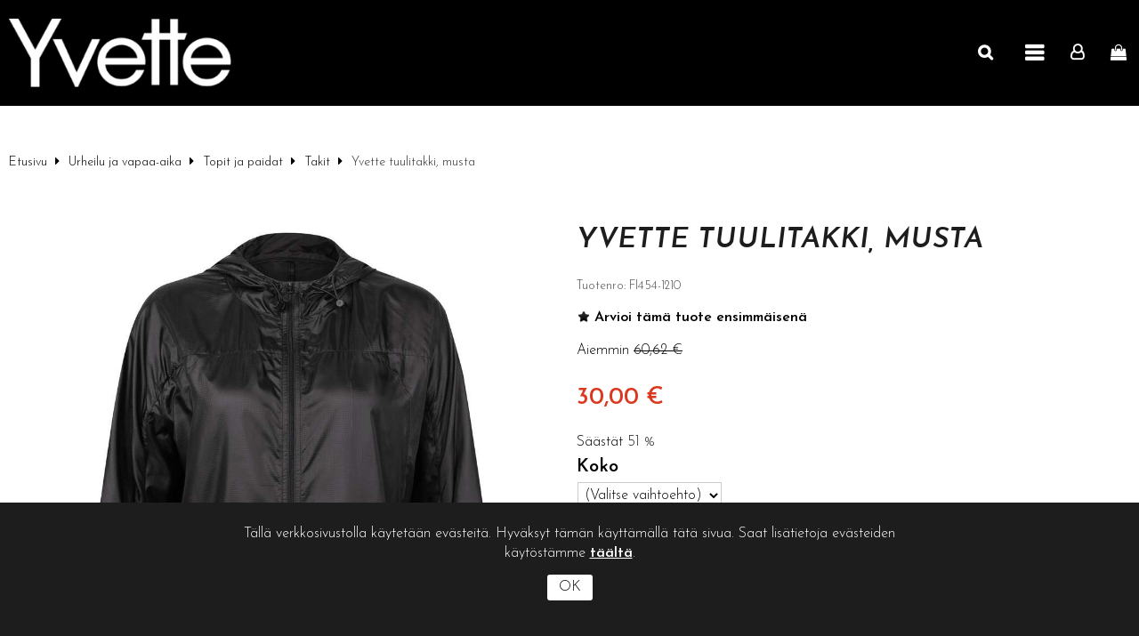

--- FILE ---
content_type: text/html; charset=utf-8
request_url: https://www.yvette.fi/epages/yvette.sf/fi_FI/?ObjectPath=/Shops/yvette/Products/FI454-1210
body_size: 13932
content:
<!DOCTYPE html>
<!--[if lt IE 7 ]> <html class="ie6" lang="fi"> <![endif]-->
<!--[if IE 7 ]> <html class="ie7" lang="fi"> <![endif]-->
<!--[if IE 8 ]> <html class="ie8" lang="fi"> <![endif]-->
<!--[if IE 9 ]> <html class="ie9" lang="fi"> <![endif]-->
<!--[if (gt IE 9)|!(IE)]><!--> <html lang="fi"> <!--<![endif]-->
<head>
<title>Yvette tuulitakki, musta - Yvette.fi -verkkokauppa</title>
<meta name="viewport" content="width=device-width, initial-scale=1"/>
<meta http-equiv="X-UA-Compatible" content="IE=Edge"/>
<meta name="description" content="Yvetten hupullinen, kevyt tuulitakki on hieman tyköistuvaa mallia. Hihansuissa on kuminauhat ja edessä vetoketjukiinitys. Tuulitakin helma on takaa hieman pidempi ja edessä on vetoketjutaskut. Tuulitakin materiaali on kosteudenpitävää."/>
<meta charset="utf-8"/>
<link type="text/css" href="/WebRoot/StoreTypes/7.112.0/YvetteStore/lib-min/package-sf.css" rel="stylesheet"/><link href="/WebRoot/Yvette/Shops/yvette/Styles/VilkasYvette/StorefrontStyle_336.css" rel="stylesheet" type="text/css"/><style type="text/css">@import url(/WebRoot/StoreTypes/7.112.0/YvetteStore/lib/de_epages/design/style-ie.css) screen and (-ms-high-contrast:active),(-ms-high-contrast:none);</style><link href="https://fonts.googleapis.com/css?family=Josefin+Sans:300,600,600i&amp;display=swap" rel="stylesheet"/><link href="/WebRoot/Yvette/Shops/yvette/MediaGallery/Style2019/yvette.css" rel="stylesheet" type="text/css"><link href="/WebRoot/Yvette/Shops/yvette/MediaGallery/Style/flexslider.css" rel="stylesheet" type="text/css"/><link href="/WebRoot/Yvette/Shops/yvette/MediaGallery/Style/flexslider-yvette.css" rel="stylesheet" type="text/css"/><link href="/WebRoot/Yvette/Shops/yvette/MediaGallery/Style/modal-link.css" rel="stylesheet" type="text/css"><style>.ProductListImageBox .InfoArea .ClearBoth{text-align:center!important}.ProductListImageBox .InfoArea .Price{align-self:center!important}.custom-product-card h3{align-self:center!important;text-align:center!important}table.ProductListImageBox div.InfoArea .LinkArea div.FloatLeft{float:none!important;text-align:center!important}.SearchToggle:nth-child(2) {display:none!important}table.ProductListImageBox td.custom-product-card div.ImageArea{margin-bottom:15px!important}.flex-control-nav{display:none!important}div.Element12.FrontPageElement{padding-bottom:0!important}#PayPalBasketOr{display:none!important}.GeneralLayout{max-width:2600px!important;width:100%!important;margin:0 auto}.de_epages-remotesearchUiSuggest-box.Header{position:absolute!important}.Header.HorizontalNavBar .SizeContainer .SearchElement .Entry .InputField.SearchForm.horizontal-search>input{font-size:16px;font-weight:bold;padding:20px}@media only screen and (min-width:1450px){.Header .SearchToggle a:before{width:auto;height:auto;font-size:26px}}#ContinueShoppingButton{display:none!important}.Header .BasketBox span:last-child::before{margin-right:4px!important}.basket-nbr{font-size:18px!important;background:#fff;width:20px;top:0;color:#000!important;display:flex;justify-content:center;align-items:center;font-weight:bold!important}.Slider .flex-direction-nav a{display:none!important}#KCOButton span{font-size:20px;font-style:italic}.CheckoutButtons #KCOButton #KCOLink{background:#000!important;color:#fff!important;border:1px solid #000}.CheckoutButtons #KCOButton #KCOLink:hover{color:#000!important;background:#fff!important}.basket-txt{display:none!important}table.Basket th{background:#fff}#BasketOverLay span{display:flex!important;flex-wrap:nowrap!important;justify-content:center!important}#BasketOverLay .basket-txt{display:block!important}@media only screen and (max-width:1450px){.menu>ul>li>ul{overflow:scroll;max-height:70vh}.menu>ul>li a{color:#fff!important}}@media only screen and (max-width:700px){.ProductListImageBox.three-colums-product-list .custom-product-card{-ms-flex-preferred-size:100%!important;flex-basis:100%!important}}@media only screen and (max-width:959px){.no-sidebars .RemoteSearchFacets+div, .no-sidebars .RemoteSearchFacets~.CategoryList {overflow:visible!important}}@media screen and (-ms-high-contrast:active),screen and (-ms-high-contrast:none){#basketForm_standalone>div>div.SmallBottomMargin>span{position:static}.ShopLogo img{background:#fff}div.Header.HorizontalNavBar div.SizeContainer .SearchElement{width:auto!important}}</style><style type="text/css">div.NettiluottoWarning+div.Separator+div.MessageWarning,div.NettiluottoWarning+div.Separator+div.MessageWarning+hr.Separator{display:none}</style><style type="text/css">#ProductAttributeIcons .iconContainer{display:flex;flex-direction:row;flex-wrap:wrap;padding-bottom:0}.ProductIconImg{display:flex;justify-content:center;align-items:center}</style><style type="text/css">.ImageArea{position:relative}.ProductIconImg{width:25%;height:25%}.ProductIconImg img{max-width:100%!important}.ProductIconImg img{max-width:100%;height:auto}.ProductIconImgPosition1{position:absolute;top:0;left:0}.ProductIconImgPosition2{position:absolute;top:0;right:0}.ProductIconImgPosition3{position:absolute;bottom:0;right:0}.ProductIconImgPosition4{position:absolute;bottom:0;left:0}</style><script type="text/javascript">window.onerror=function(msg,url,line){try{var xmlHttp=new XMLHttpRequest();xmlHttp.open('POST','?ObjectID=1&ViewAction=JSONLogClientError',true);xmlHttp.setRequestHeader("Content-type","application/x-www-form-urlencoded");xmlHttp.send("ErrorLocation="+escape(url+" line "+line)+"&ErrorMessage="+escape(msg)+"&Location="+escape(document.location.href)+"&Referrer="+escape(document.referrer));}catch(e){try{console.log(e.toString());}catch(e){}}return false;}</script>
<script type="text/javascript" src="/epages/yvette.sf/fi_FI/?ViewAction=SF-ViewJQueryConfig&amp;ObjectID=25690&amp;CurrencyID=EUR&amp;CacheName=Yvette-7.112.0-0"></script>
<script type="text/javascript">(function(require){function config(a,b){config._(config.c[a]||(config.c[a]={}),b)}config.c=require.config=require.config||{};config._=function(a,b){for(var c in b)b[c]instanceof Object?config._(a[c]||(a[c]={}),b[c]):a[c]=b[c]};config("jquery/canvas/canvastext",{fontRoot:["","WebRoot","Yvette","Shops","yvette","5AD4","62AF","F564","CAEC","380E","0A28","104C","6E0E"].join("/")});config("ep",{baseUrl:["https\u003A","","www\u002Eyvette\u002Efi","epages","yvette\u002Esf","fi_FI",""].join("/"),canonicalUrl:'https\u003A\u002F\u002Fwww\u002Eyvette\u002Efi\u002FYvette-tuulitakki-musta',objectId:'1049052',viewAction:'View',storeFrontUrl:["https\u003A","","www\u002Eyvette\u002Efi","epages","yvette\u002Esf"].join("/"),requestProtocolAndServer:'https\u003A\u002F\u002Fwww\u002Eyvette\u002Efi',webUrj:["http\u003A","","www\u002Eyvette\u002Efi","epages","yvette\u002Esf","\u003FObjectPath\u003D","Shops","yvette","Products","FI454-1210"].join("/"),webUrlSsl:["https\u003A","","www\u002Eyvette\u002Efi","epages","yvette\u002Esf","\u003FObjectPath\u003D","Shops","yvette","Products","FI454-1210"].join("/"),google:{}});}(require));</script>
<script type="text/javascript" src="/WebRoot/StoreTypes/7.112.0/YvetteStore/lib-min/package-sf.js"></script>
<script type="text/javascript">var jq=jQuery.noConflict();</script>
<script type="text/javascript">epConfig.objectGUID='5D94AE7A-671E-725F-51A9-0A28104C4DE3';epConfig.objectPath='\u002FShops\u002Fyvette\u002FProducts\u002FFI454-1210';epConfig.relativePath='Products\u002FFI454-1210';epConfig.webPath='\u002FWebRoot\u002FYvette\u002FShops\u002Fyvette\u002F5D94\u002FAE7A\u002F671E\u002F725F\u002F51A9\u002F0A28\u002F104C\u002F4DE3';epConfig.currency='EUR';epConfig.PageTypeAlias='SF-Product';epConfig.hasCart=false;epConfig.currentProduct={'id':'1049052','guid':'5D94AE7A-671E-725F-51A9-0A28104C4DE3','sku':'FI454-1210','name':'Yvette\u0020tuulitakki\u002C\u0020musta','mainCategory':'urheilutakit-ja-liivit','mainCategoryData':{'id':'26214','guid':'587FB73F-2BE3-84FA-479F-0A28104CDAB9','alias':'urheilutakit-ja-liivit','name':'Takit','isVisible':true,'path':'\u002FShops\u002Fyvette\u002FCategories\u002F\u0022urheilu\u0020ja\u0020vapaa-aika\u0022\u002F\u0022Topit\u0020ja\u0020paidat\u0022\u002Furheilutakit-ja-liivit','urlPart':'?ObjectPath=\u002FShops\u002Fyvette\u002FCategories\u002F\u002522urheilu\u002520ja\u002520vapaa-aika\u002522\u002F\u002522Topit\u002520ja\u002520paidat\u002522\u002Furheilutakit-ja-liivit',},'variationString':'','manufacturer':'','stockAlert':'NO_STOCK','isVisible':true,'isAvailable':true,'price':30,'price_gross':23.9,'price_net':30,'price_formatted':'30,00 €','order_unit':{'name':'kpl','abbreviation':'',},'interval_order':1,'price_gross_formatted':'23,90 €','price_net_formatted':'30,00 €',};</script>
<script type="text/javascript">require(["jquery/metaparse","de_epages/design/inc/sf-initialize"]);require(["de_epages/externalcontent/dojogadgetfix"]);require(["ep/inject-sec-token"],function(ep){ep.injectSecToken();});require(["jquery","ep/accessibility-fallback","$ready!"],function($,accessibilityFallback){accessibilityFallback.fixAltAttributes();accessibilityFallback.fixAltAttributes({tag:'area',fallback:'href'});accessibilityFallback.fixAltAttributes({tag:'input[type="image"]',fallback:'src'});$('.skip-link').on('click.onSkipLink keydown.onSkipLink',function(e){if(e&&e.keyCode&&!(e.keyCode===13||e.keyCode===32)){return true;}$('#main-content').trigger('focus');});accessibilityFallback.tabIndexFallback({selectors:['h1','h2','h3','h4','h5','h6','.ep-uiThumbbox li','.ep-coverflow-item','.ep-contentbox-item']});accessibilityFallback.ariaLiveFallback({selectors:['.ui-tabs-panel','#RemoteSearchResults'],value:'polite'});accessibilityFallback.tableHeaderFallback({exceptions:['PagerTablePages']});accessibilityFallback.fixTooltip({selectors:['i.HelpIcon']});});</script>
<script type="text/javascript">window.offscreenBuffering=true;</script>
<script type="text/javascript">require(["jquery","util/storage","$ready!"],function($,storage){var fromCategory=storage.sessionStorage("Product::FromCategory");if(fromCategory){$("nav .BreadcrumbLastItem").parent().parent().children().not(':last-child').remove().end().prepend(fromCategory);storage.sessionStorage("Product::FromCategory",null);}});</script>
<!-- Universal Analytics start -->
<script type="text/javascript">var disableStr='ga-disable-G-L5K24MJNQB';if(document.cookie.indexOf(disableStr+'=true')>-1){window[disableStr]=true;}function gaOptout(){document.cookie=disableStr+'=true; expires=Thu, 31 Dec 2099 23:59:59 UTC; path=/';window[disableStr]=true;}(function(i,s,o,g,r,a,m){i['GoogleAnalyticsObject']=r;i[r]=i[r]||function(){(i[r].q=i[r].q||[]).push(arguments)},i[r].l=1*new Date();a=s.createElement(o),m=s.getElementsByTagName(o)[0];a.async=1;a.src=g;m.parentNode.insertBefore(a,m)})(window,document,'script','//www.google-analytics.com/analytics.js','ga');var epUAConfig='auto';ga('create','G-L5K24MJNQB',epUAConfig);ga('set','anonymizeIp',true);</script>
<script type="text/javascript">ga('send','pageview',{'page':'\u002FShops\u002Fyvette\u002FProducts\u002FFI454-1210','title':'Yvette\u0020tuulitakki\u002C\u0020musta'});</script>
<!-- Universal Analytics end -->
<script type="text/javascript">require(['jquery','$ready!'],function($){$('li.RemoteSearchFacetCategory img[src*="ico_s_accountpasswd.png"]').parents('li').first().remove();});</script>
<script type="text/javascript">function GBaseReadCookie(name){return document.cookie.match('(^|;)\\s*'+name+'\\s*=\\s*([^;]+)')?.pop()||''}function GBaseIsConsentToAnalyticsGiven(){if(epConfig.user&&epConfig.user.Consent){return 1;}if(epConfig.user&&epConfig.user.ConsentToAnalytics){return 1;}if(GBaseReadCookie('GBaseConsent')==="1"){return 1;}if(GBaseReadCookie('GBaseConsentToAnalytics')==="1"){return 1;}return 0;}function GBaseSubmitConsent(ConsentToMarketing,ConsentToAnalytics){var expires=new Date();expires.setFullYear(expires.getFullYear()+1);document.cookie="GBaseConsent="+ConsentToMarketing+"; SameSite=Strict; path=/; expires="+expires;document.cookie="GBaseConsentToAnalytics="+ConsentToAnalytics+"; SameSite=Strict; path=/; expires="+expires;consents={'marketing':!!+GBaseReadCookie('GBaseConsent'),'analytics':!!+GBaseReadCookie('GBaseConsentToAnalytics')};window.dispatchEvent(new CustomEvent('GBaseConsentSubmit',{'detail':{'consents':consents}}));jq('.GBaseGDPRConsentDialog').hide();}</script>
<meta property="og:image" content="https://www.yvette.fi/WebRoot/Yvette/Shops/yvette/5D94/AE7A/671E/725F/51A9/0A28/104C/4DE3/FI454-1210.jpg"/>
<meta property="og:image:alt" content="Yvette tuulitakki, musta"/>
<meta property="og:title" content="Yvette tuulitakki, musta"/>
<meta property="og:type" content="product"/>
<meta property="og:url" content="https://www.yvette.fi/Yvette-tuulitakki-musta"/>
<meta property="og:description" content="Yvetten hupullinen, kevyt tuulitakki on hieman tyköistuvaa mallia. Hihansuissa on kuminauhat ja edessä vetoketjukiinitys. Tuulitakin helma on takaa hieman pidempi ja edessä on vetoketjutaskut. Tuulitakin materiaali on kosteudenpitävää."/>
<link rel="shortcut icon" type="image/x-icon" href="/WebRoot/Yvette/Shops/yvette/favicon.ico"/>
<link rel="canonical" href="https://www.yvette.fi/Yvette-tuulitakki-musta"/>
<link rel="alternate" hreflang="fi" href="https://www.yvette.fi/Yvette-tuulitakki-musta">
<link rel="alternate" hreflang="en" href="https://www.yvette.fi/FI454-1210">
<!--[if IE]>
    <link href="/WebRoot/StoreTypes/7.112.0/YvetteStore/lib/de_epages/design/style-ie.css" rel="stylesheet" type="text/css" />
    <![endif]-->
<!-- style extension js -->
<script src="/WebRoot/Yvette/Shops/yvette/Styles/VilkasYvette/StyleExtension.js"></script>
<script type="text/javascript">try{window.onerror=window.onerrorbak;}catch(e){}</script>
<!-- Begin: User-defined HTML Head area -->
</link>
<script type="text/javascript" src="/WebRoot/Yvette/Shops/yvette/MediaGallery/Style/jquery.flexslider-min.js"></script>
<script type="text/javascript" src="/WebRoot/Yvette/Shops/yvette/MediaGallery/Style2019/yvette.js"></script>
</link>
<script type="text/javascript" src="/WebRoot/Yvette/Shops/yvette/MediaGallery/Style/bootstrap.min.js"></script>
<!-- Go to www.addthis.com/dashboard to customize your tools -->
<script type="text/javascript" src="//s7.addthis.com/js/300/addthis_widget.js#pubid=ra-58bff315ad0a73ad"></script>
<!-- Modaali linkki koko ohje -->
<script type="text/javascript">jQuery(window).load(function(){if(jQuery(".ProductDetails td.AttributeContent a").length){jQuery('<div aria-hidden="true" aria-labelledby="myModalLabel" class="modal hide fade" id="myModal" role="dialog" tabindex="-1"><div class="modal-header"><button aria-hidden="true" class="close" data-dismiss="modal" type="button">×</button></div><div class="modal-body">&nbsp;</div></div>').appendTo('td.AttributeContent');}});</script>
<!-- Facebook Pixel Code -->
<script>!function(f,b,e,v,n,t,s){if(f.fbq)return;n=f.fbq=function(){n.callMethod?n.callMethod.apply(n,arguments):n.queue.push(arguments)};if(!f._fbq)f._fbq=n;n.push=n;n.loaded=!0;n.version='2.0';n.queue=[];t=b.createElement(e);t.async=!0;t.src=v;s=b.getElementsByTagName(e)[0];s.parentNode.insertBefore(t,s)}(window,document,'script','https://connect.facebook.net/en_US/fbevents.js');fbq('init','2316505832010511');fbq('track','PageView');</script>
<noscript>
<img height="1" width="1" src="https://www.facebook.com/tr?id=2316505832010511&ev=PageView
&noscript=1"/>
</noscript>
<!-- End Facebook Pixel Code -->
<!-- End: User-defined HTML Head area -->
<script type="text/javascript">(function(win){if(!jQuery.fn.jquerysdk){jQuery.noConflict(true);var $=jQuery,noConflict=$.config.noConflict;if(!noConflict){win.$=$;}else if(typeof noConflict=='string'){win[noConflict]=$;}}try{win.onerror=function(){return true;};}catch(e){}})(window);</script>
</head>
<body class="epages no-sidebars" lang="fi" itemscope itemtype="http://schema.org/WebPage"><noscript><meta HTTP-EQUIV="refresh" content="0;url='https://www.yvette.fi/epages/yvette.sf/fi_FI/?ObjectPath=/Shops/yvette/Products/FI454-1210&amp;PageSpeed=noscript'" /><style><!--table,div,span,font,p{display:none} --></style><div style="display:block">Please click <a href="https://www.yvette.fi/epages/yvette.sf/fi_FI/?ObjectPath=/Shops/yvette/Products/FI454-1210&amp;PageSpeed=noscript">here</a> if you are not redirected within a few seconds.</div></noscript>
<a href="#main-content" class="skip-link">Hyppää pääsisältöön</a>
<span style="display: none;" id="GBaseContextHelper" class="GBaseContext ObjectID_1049052 ClassID_241320 PageType_SF-Product "></span>
<span style="display: none;" id="VilkasDesignContextHelper" class="VilkasDesignContext ObjectID_1049052 ClassID_241320 PageType_SF-Product "></span>
<div class="Layout1 GeneralLayout Div">
<div class="Header HorizontalNavBar" role="banner" aria-label="Ylätunnisteen laatikko">
<div class="PropertyContainer">
<div class="SizeContainer custom-container custom-left">
<div class="ShopLogo NavBarElement0">
<a href="?ObjectPath=Categories" title="Yvette.fi -verkkokauppa" class="ShowElement">
<img src="/WebRoot/Yvette/Shops/yvette/Styles/VilkasYvette/logo.png" alt="Yvette.fi -verkkokauppa"/>
</a>
</div></div>
<div class="SizeContainer custom-container custom-right">
<div class="SearchElement NavBarElement1">
<form class="ep-js" data-js=".uiForm()" id="RemoteSearch1" action="?" method="get">
<div class="Entry">
<div class="InputField SearchForm horizontal-search">
<input type="hidden" name="ObjectID" value="25690"/>
<input type="hidden" name="ViewAction" value="FacetedSearchProductsLocked"/>
<input class="Search" type="text" maxlength="255" name="SearchString" id="RemoteSearchSuggest1" placeholder="Hae kohdetta" autocomplete="off"/>
<button name="SearchButton" type="submit" title="Aloita haku" class="search-button">
<span class="ep-sprite ep-sprite-s ep-uiInput-buttonSpriteOnly Icon SearchIcon"></span>
</button>
</div>
<script type="text/javascript">jQuery.ready("de_epages.remotesearch.ui.suggest",function($){de_epages("#RemoteSearchSuggest1").remotesearchUiSuggest({required:true,suggestUrl:"\u002Frs\u002Fproduct\u002FYvette\u002F586B6715-42B1-6F21-1483-0A28104CA37F\u002Fsuggest\u002Fjsonp\u003Flang\u003Dfi",showError:false,navbar:"Header"});});</script>
</div>
</form>
</div>
<div class="NavBarElement2 BasketBox NavElementIcon ">
<span>
<img src="/WebRoot/StoreTypes/7.112.0/YvetteStore/SF/Icon/WireframeBlack/ico_s_basket.png" class="FloatLeft" alt="Ostoskori"/>
</span>
<span>Korisi on tyhjä.</span>
</div>
<ul class="HorizontalDisplay NavBarElement3 ep-megamenu" id="MegaMenu1079455">
<li class="ep-megamenu-first-level-element NavigationElement Category-27345">
<a href="?ObjectPath=/Shops/yvette/Categories/%22urheilu%20ja%20vapaa-aika%22"><span class="active-marker"></span>Urheilu ja vapaa-aika</a>
<div class="ep-megamenu-container" style="display:none">
<ul class="ep-megamenu-second-level-group">
<li class="ep-megamenu-second-level-element Category-26202">
<a href="?ObjectPath=/Shops/yvette/Categories/%22urheilu%20ja%20vapaa-aika%22/Urheiluliivit">Urheiluliivit</a>
<ul>
<li class="ep-megamenu-third-level-element Category-26208">
<a href="?ObjectPath=/Shops/yvette/Categories/%22urheilu%20ja%20vapaa-aika%22/Urheiluliivit/vahva-tuki">Vahva tuki</a>
<li class="ep-megamenu-third-level-element Category-26209">
<a href="?ObjectPath=/Shops/yvette/Categories/%22urheilu%20ja%20vapaa-aika%22/Urheiluliivit/keskivahva-tuki">Keskivahva tuki</a>
<li class="ep-megamenu-third-level-element Category-26210">
<a href="?ObjectPath=/Shops/yvette/Categories/%22urheilu%20ja%20vapaa-aika%22/Urheiluliivit/kevyt-tuki">Kevyt tuki</a>
<li class="ep-megamenu-more" style="display:none">
<a href="?ObjectPath=/Shops/yvette/Categories/%22urheilu%20ja%20vapaa-aika%22/Urheiluliivit">... Lisää</a>
</li>
</ul>
<li class="ep-megamenu-second-level-element Category-26204">
<a href="?ObjectPath=/Shops/yvette/Categories/%22urheilu%20ja%20vapaa-aika%22/Treenihousut">Treenihousut</a>
<ul>
<li class="ep-megamenu-third-level-element Category-131944">
<a href="?ObjectPath=/Shops/yvette/Categories/%22urheilu%20ja%20vapaa-aika%22/Treenihousut/Leggingsit">Leggingsit</a>
<li class="ep-megamenu-third-level-element Category-131945">
<a href="?ObjectPath=/Shops/yvette/Categories/%22urheilu%20ja%20vapaa-aika%22/Treenihousut/Housut">Housut</a>
<li class="ep-megamenu-third-level-element Category-243542">
<a href="?ObjectPath=/Shops/yvette/Categories/%22urheilu%20ja%20vapaa-aika%22/Treenihousut/Shortsit">Shortsit</a>
<li class="ep-megamenu-more" style="display:none">
<a href="?ObjectPath=/Shops/yvette/Categories/%22urheilu%20ja%20vapaa-aika%22/Treenihousut">... Lisää</a>
</li>
</ul>
<li class="ep-megamenu-second-level-element Category-26203">
<a href="?ObjectPath=/Shops/yvette/Categories/%22urheilu%20ja%20vapaa-aika%22/%22Topit%20ja%20paidat%22">Topit ja paidat</a>
<ul>
<li class="ep-megamenu-third-level-element Category-26211">
<a href="?ObjectPath=/Shops/yvette/Categories/%22urheilu%20ja%20vapaa-aika%22/%22Topit%20ja%20paidat%22/topit">Topit</a>
<li class="ep-megamenu-third-level-element Category-26212">
<a href="?ObjectPath=/Shops/yvette/Categories/%22urheilu%20ja%20vapaa-aika%22/%22Topit%20ja%20paidat%22/t-paidat">T-paidat</a>
<li class="ep-megamenu-third-level-element Category-131946">
<a href="?ObjectPath=/Shops/yvette/Categories/%22urheilu%20ja%20vapaa-aika%22/%22Topit%20ja%20paidat%22/Paidat_ja_puserot">Paidat ja puserot</a>
<li class="ep-megamenu-third-level-element Category-26214">
<a href="?ObjectPath=/Shops/yvette/Categories/%22urheilu%20ja%20vapaa-aika%22/%22Topit%20ja%20paidat%22/urheilutakit-ja-liivit">Takit</a>
<li class="ep-megamenu-more" style="display:none">
<a href="?ObjectPath=/Shops/yvette/Categories/%22urheilu%20ja%20vapaa-aika%22/%22Topit%20ja%20paidat%22">... Lisää</a>
</li>
</ul>
<li class="ep-megamenu-second-level-element Category-27367">
<a href="?ObjectPath=/Shops/yvette/Categories/%22urheilu%20ja%20vapaa-aika%22/%22Muut%20tuotteet%20ja%20asusteet%22">Muut tuotteet ja asusteet</a>
<li class="ep-megamenu-second-level-element Category-96336">
<a href="?ObjectPath=/Shops/yvette/Categories/%22urheilu%20ja%20vapaa-aika%22/Lapset">Lapset</a>
</ul>
</div>
</li>
<li class="ep-megamenu-first-level-element NavigationElement Category-1313561">
<a href="?ObjectPath=/Shops/yvette/Categories/UUTUUDET"><span class="active-marker"></span>UUTUUDET</a>
</li>
<li class="ep-megamenu-first-level-element NavigationElement Category-27661">
<a href="?ObjectPath=/Shops/yvette/Categories/Uimaasut"><span class="active-marker"></span>Uima-asut</a>
<div class="ep-megamenu-container" style="display:none">
<ul class="ep-megamenu-second-level-group">
<li class="ep-megamenu-second-level-element Category-35545">
<a href="?ObjectPath=/Shops/yvette/Categories/Uimaasut/Uimapuvut">Uimapuvut</a>
<li class="ep-megamenu-second-level-element Category-235393">
<a href="?ObjectPath=/Shops/yvette/Categories/Uimaasut/Bikinit">Bikinit</a>
</ul>
</div>
</li>
<li class="ep-megamenu-first-level-element NavigationElement Category-43693">
<a href="?ObjectPath=/Shops/yvette/Categories/%22Seura-%20ja%20joukkuevaatteet%22"><span class="active-marker"></span>Seura- ja joukkuevaatteet</a>
</li>
<li class="ep-megamenu-first-level-element NavigationElement Category-41196">
<a href="?ObjectPath=/Shops/yvette/Categories/Outlet"><span class="active-marker"></span>Outlet</a>
</li>
<li class="ep-megamenu-first-level-element NavigationElement Category-25719">
<a href="?ObjectPath=/Shops/yvette/Categories/TermsAndConditions"><span class="active-marker"></span>Tietoa tilauksista ja palautuksista</a>
</li>
</ul>
<script type="text/javascript">require(["de_epages/content/inc/megamenu","$ready!"],function(megamenu){megamenu.init({selector:"#"+"MegaMenu1079455",isEditorMode:false});});</script>
<div class="NavigationElement NavBarElement4 ">
<a rel="nofollow" class="Action " href="/epages/yvette.sf/fi_FI/?ObjectPath=/Shops/yvette&amp;ViewAction=ViewMyAccount">Oma tili</a>
</div></div>
</div>
</div>
<div class="Middle">
<!--[if IE 7]><span id="ContentAreaFix"></span><![endif]-->
<div class="ContentArea" id="main-content" tabindex="-1" role="main" aria-label="FI454-1210 - Yvette.fi Store">
<div class="ContentAreaInner">
<div class="ContentAreaWrapper">
<nav class="BottomMargin TopSmallMargin BreadCrumbs" itemscope itemtype="http://schema.org/BreadcrumbList" aria-label="Breadcrumb" role="navigation">
<span itemscope itemprop="itemListElement" itemtype="http://schema.org/ListItem">
<a itemprop="item" class="BreadcrumbItem" href="?ObjectPath=/Shops/yvette/Categories">
<span itemprop="name">Etusivu</span>
</a>
<meta itemprop="position" content="1"/>
</span>
<span itemscope itemprop="itemListElement" itemtype="http://schema.org/ListItem">
<a itemprop="item" class="BreadcrumbItem" href="?ObjectPath=/Shops/yvette/Categories/%22urheilu%20ja%20vapaa-aika%22">
<span itemprop="name">Urheilu ja vapaa-aika</span>
</a>
<meta itemprop="position" content="2"/>
</span>
<span itemscope itemprop="itemListElement" itemtype="http://schema.org/ListItem">
<a itemprop="item" class="BreadcrumbItem" href="?ObjectPath=/Shops/yvette/Categories/%22urheilu%20ja%20vapaa-aika%22/%22Topit%20ja%20paidat%22">
<span itemprop="name">Topit ja paidat</span>
</a>
<meta itemprop="position" content="3"/>
</span>
<span itemscope itemprop="itemListElement" itemtype="http://schema.org/ListItem">
<a itemprop="item" class="BreadcrumbItem" href="?ObjectPath=/Shops/yvette/Categories/%22urheilu%20ja%20vapaa-aika%22/%22Topit%20ja%20paidat%22/urheilutakit-ja-liivit">
<span itemprop="name">Takit</span>
</a>
<meta itemprop="position" content="4"/>
</span>
<span itemscope itemprop="itemListElement" itemtype="http://schema.org/ListItem">
<link itemprop="item" href="?ObjectPath=/Shops/yvette/Products/FI454-1210"/>
<span itemprop="name" class="BreadcrumbLastItem">Yvette tuulitakki, musta</span>
<meta itemprop="position" content="5"/>
</span>
</nav>
<div class="AlignRight"></div>
<hr class="Separator"/>
<div itemscope itemtype="http://schema.org/Product" itemprop="mainEntity" data-productGUID='{"id": "5D94AE7A-671E-725F-51A9-0A28104C4DE3", "name": ""}'>
<div class="ProductDetails ImgLeft">
<div class="InfoArea New">
<h1 itemprop="name">Yvette tuulitakki, musta</h1>
<meta itemprop="itemCondition" content="http://schema.org/NewCondition"/>
<meta itemprop="sku" content="FI454-1210"/>
<meta itemprop="manufacturer" content=""/>
<meta itemprop="brand" content=""/>
<meta itemprop="category" content="urheilutakit-ja-liivit"/>
<span class="ProductNo DisplayBlock SmallTopMargin">Tuotenro: FI454-1210</span>
<div class="ProductRating">
<form name="RateProduct" method="post" action="/epages/yvette.sf/fi_FI/?ObjectPath=/Shops/yvette/Products/FI454-1210&amp;ViewAction=ViewProductRating&amp;RatingVisible=1&amp;ClassicView=1">
<input type="hidden" name="SessionID" value="">
<a href="javascript:document.RateProduct.submit()" rel="nofollow" class="LinkIcon LinkProductRating InPrintViewNotVisible WriteProductRating productRatingStars" aria-label="Arviot tuotteelle Yvette tuulitakki, musta">
Arvioi tämä tuote ensimmäisenä
</a>
</form>
</div>
<script type="text/javascript">require(['jquery','$ready!'],function($){$('.productRatingStars').on('keydown.productRatingStars',function(evt){if(evt&&evt.keyCode&&!(evt.keyCode===13||evt.keyCode===32)){return true;}evt&&evt.keyCode&&evt.preventDefault();$('form[name=RateProduct]').trigger('submit');});});</script>
<div class="PriceContainer" itemprop="offers" itemscope itemtype="http://schema.org/Offer" role="group" aria-label="Hinta">
<meta itemprop="url" content="https://www.yvette.fi/Yvette-tuulitakki-musta"/>
<meta itemprop="priceValidUntil" content=""/>
<div class="AlignLeft">
Aiemmin <span class="LineThrough">60,62 €</span>
</div>
<div class="Price">
<p class="price-value" tabindex="0" aria-label="Hinta: 30,00 €"><span itemprop='price' content='30.00'>30,00</span> <span itemprop='priceCurrency' content='EUR'>€</span>
</p>
</div>
<div>Säästät <span class="HotPrice">51 %</span></div>
<div class="MozSpacer"></div>
<form id="SelectVariationForm" class="ep-js" data-js=".uiForm()" name="SelectSubProduct" action="?ObjectPath=/Shops/yvette/Products/FI454-1210" method="post">
<input type="hidden" name="ChangeAction" value="SelectSubProduct"/>
<table class="SelectVariation">
<tr>
<th class="AlignLeft MediumColumn"><label class="SelectLabelling" for="SelectedVariation0">Koko</label></th>
<td class="AlignLeft">
<select name="SelectedVariation" id="SelectedVariation0" data-focus-reference='{"id": "SelectedVariation0", "auto": true, "event": "change"}' class="LongText ep-js" data-js=".uiValidate()" data-attributeid="241322">
<option value="">(Valitse vaihtoehto)</option>
<option value="241324">XXS</option>
<option value="241325">XS</option>
<option value="241326">S</option>
<option value="241327">M</option>
<option value="241328">L</option>
<option value="241329">XL</option>
<option value="241330">2XL</option>
<option value="241331">3XL</option>
<option value="241332">4XL</option>
</select>
</td>
</tr>
<tr>
<th class="AlignLeft MediumColumn"><label class="SelectLabelling" for="SelectedVariation1">Väri</label></th>
<td class="AlignLeft">
<select name="SelectedVariation" id="SelectedVariation1" data-focus-reference='{"id": "SelectedVariation1", "auto": true, "event": "change"}' class="LongText ep-js" data-js=".uiValidate()" data-attributeid="897543">
<option value="">(Valitse vaihtoehto)</option>
<option value="897557">Musta</option>
</select>
</td>
</tr>
</table>
<noscript>
<div class="TopMargin">
<button type="submit" name="Show" value="Näytä">Näytä</button>
</div>
</noscript>
</form>
<script type="text/javascript">require(['jquery','ep','ep/ui/tooltip','ep/fn/busy','$ready!'],function($){var form=$('#SelectVariationForm'),selects=form.find('select'),changeVariation=function(){ep('.ContentArea').busy('show');form.trigger('submit');};var basketButton=$('button[data-productID="1049052"]'),tooltip,selectedParams=undefined,checkSelection=function(){var noSelection=false;selects.each(function(){if($(this).val()===""){noSelection=true;return false;}});return noSelection;};if(selectedParams){$.each(selectedParams,function(index,value){var select=form.find('select[data-attributeid="'+value.AttributeID+'"]');select.val(value.AttributeValueID);});}selects.on('change',function(event){if(checkSelection()){var hiddenAction=$('#SelectVariationForm input[name="ChangeAction"]');hiddenAction.attr({name:'ViewAction',value:'ViewProduct'});}changeVariation();});if(checkSelection()){if(!tooltip){tooltip=ep('<div class="arrow-box">Valitse\u0020versio\u002E</div>').appendTo('body').uiTooltip({addClass:'DisplayInlineBlock',context:basketButton,offsetAdjust:[0,-8+(basketButton.outerHeight()-26)/2],orientation:'left',interactive:true});basketButton.addClass('cursor-not-allowed').on('click',function(event){selects.each(function(){if($(this).val()===""){$(this).addClass('ui-invalid');}});event.preventDefault();});}}var UnavailableVariations={};$.each(UnavailableVariations,function(UnavailableVariationID){form.find('[value="'+UnavailableVariationID+'"]').addClass('variation-unavailable');});var InvisibleVariations={};$.each(InvisibleVariations,function(InvisibleVariationID){form.find('[value="'+InvisibleVariationID+'"]').remove();});});</script>
<br class="ClearBoth"/>
<form data-productGUID='{"id": "5D94AE7A-671E-725F-51A9-0A28104C4DE3", "name": ""}' id="basketForm_standalone" method="post" action="?" class="  ShowInlineElement AddToBasketForm ep-js" data-js=".uiForm()">
<div class="ShowInlineElement">
<input type="hidden" name="LastProductObjectID" value="1049052"/>
<input type="hidden" name="ChangeObjectID" value="1049052"/>
<input type="hidden" name="ChangeAction" value="AddToBasket"/>
<input type="hidden" name="ObjectPath" value="/Shops/yvette/Products/FI454-1210"/>
<input type="hidden" name="ViewObjectID" value="1049052"/>
<input type="hidden" name="ViewAction" value="View"/>
<div class="SmallBottomMargin">
<input type="text" name="Quantity" class="Quantity  epWidth50  epWidth-4 ep-js" data-js=".uiSpinner({min:1,validateStep: true, step:1  })" value="1"/>
<noscript></noscript>
<button name="AddToBasket" data-focus-reference='{"id": "INCBasketLink_AddToBasket_ID", "auto": true}' type="submit" class="ep-js  AddToBasketButton" data-js=".uiInput({big:true})" data-productID="1049052">
<span class="ep-sprite ep-sprite-s BasketIcon"></span>
Lisää koriin
</button>
<br class="ClearBoth"/>
</div>
<div class="ClearBoth MinimizeHeight"></div>
</div>
</form>
</div>
<ul class="AdditionalLinks New" role="list" aria-label="Additional Links">
<div id="ProductAttributeIcons">
<h3>Pesumerkinnät</h3>
<div class="iconContainer">
<div class="ProductIconImg ProductIconImgLarge ProductIconImgPosition0 ProductIcon_Normaaliohjelma pesu 30C" style="z-index: 10" data-position="0" data-sort-position="10">
<img src="/WebRoot/Yvette/Shops/yvette/58AA/F7A7/B0CC/E2CE/FB83/0A28/104C/7D1F/gin_sym_was_30.jpg" title="Normaaliohjelma pesu 30C" alt="Normaaliohjelma pesu 30C" class="ProductIcon" style=" width: 30px;   height: 30px; "/>
</div>
<div class="ProductIconImg ProductIconImgLarge ProductIconImgPosition0 ProductIcon_Kemiallinen pesu kielletty" style="z-index: 90" data-position="0" data-sort-position="90">
<img src="/WebRoot/Yvette/Shops/yvette/58B9/69FA/D49E/4EC3/D7E0/0A28/104C/BAC9/gin_sym_pro_dry_not.jpg" title="Kemiallinen pesu kielletty" alt="Kemiallinen pesu kielletty" class="ProductIcon" style=" width: 30px;   height: 30px; "/>
</div>
<div class="ProductIconImg ProductIconImgLarge ProductIconImgPosition0 ProductIcon_Valkaisu kielletty" style="z-index: 100" data-position="0" data-sort-position="100">
<img src="/WebRoot/Yvette/Shops/yvette/58B9/6A0E/FA10/2C40/4A4D/0A28/104C/BA8C/gin_sym_ble_not.jpg" title="Valkaisu kielletty" alt="Valkaisu kielletty" class="ProductIcon" style=" width: 30px;   height: 30px; "/>
</div>
<div class="ProductIconImg ProductIconImgLarge ProductIconImgPosition0 ProductIcon_Silitys enintään 110C" style="z-index: 130" data-position="0" data-sort-position="130">
<img src="/WebRoot/Yvette/Shops/yvette/58B9/7A1B/9026/A721/F2BE/0A28/104C/BAB3/gin_sym_iro_max_110.jpg" title="Silitys enintään 110C" alt="Silitys enintään 110C" class="ProductIcon" style=" width: 30px;   height: 30px; "/>
</div>
<div class="ProductIconImg ProductIconImgLarge ProductIconImgPosition0 ProductIcon_Varovainen rumpukuivaus, max. 60C" style="z-index: 140" data-position="0" data-sort-position="140">
<img src="/WebRoot/Yvette/Shops/yvette/58B9/7C72/C697/FD77/4EED/0A28/104C/BAAA/gin_sym_dry_low.jpg" title="Varovainen rumpukuivaus, max. 60C" alt="Varovainen rumpukuivaus, max. 60C" class="ProductIcon" style=" width: 30px;   height: 30px; "/>
</div>
</div>
<script type="text/javascript">jQuery.ready(function($){$('div.ProductIconImg').each(function(){if(this.dataset.position>0){$('div#ProductSlideshow').prepend(this);}})});</script>
</div>
</ul>
</div>
<div class="ProductImage" role="group">
<div id="ProductImages" class="noscript" aria-hidden="true">
<ul>
<li>
<a href="/WebRoot/Yvette/Shops/yvette/5D94/AE7A/671E/725F/51A9/0A28/104C/4DE3/FI454-1210.jpg">
<img itemprop="image" alt="Yvette tuulitakki, musta" src="/WebRoot/Yvette/Shops/yvette/5D94/AE7A/671E/725F/51A9/0A28/104C/4DE3/FI454-1210_xs.jpg" data-src-xs="/WebRoot/Yvette/Shops/yvette/5D94/AE7A/671E/725F/51A9/0A28/104C/4DE3/FI454-1210_xs.jpg" data-src-s="/WebRoot/Yvette/Shops/yvette/5D94/AE7A/671E/725F/51A9/0A28/104C/4DE3/FI454-1210_s.jpg" data-src-ms="/WebRoot/Yvette/Shops/yvette/5D94/AE7A/671E/725F/51A9/0A28/104C/4DE3/FI454-1210_ms.jpg" data-src-m="/WebRoot/Yvette/Shops/yvette/5D94/AE7A/671E/725F/51A9/0A28/104C/4DE3/FI454-1210_m.jpg" data-src-ml="/WebRoot/Yvette/Shops/yvette/5D94/AE7A/671E/725F/51A9/0A28/104C/4DE3/FI454-1210_ml.jpg" data-src-l="/WebRoot/Yvette/Shops/yvette/5D94/AE7A/671E/725F/51A9/0A28/104C/4DE3/FI454-1210.jpg"/>
</a>
</li>
<li>
<a href="/WebRoot/Yvette/Shops/yvette/5D94/AE7A/671E/725F/51A9/0A28/104C/4DE3/FI454-1210_taka.jpg">
<img itemprop="image" alt="Yvette tuulitakki, musta" src="/WebRoot/Yvette/Shops/yvette/5D94/AE7A/671E/725F/51A9/0A28/104C/4DE3/FI454-1210_taka_xs.jpg" data-src-xs="/WebRoot/Yvette/Shops/yvette/5D94/AE7A/671E/725F/51A9/0A28/104C/4DE3/FI454-1210_taka_xs.jpg" data-src-s="/WebRoot/Yvette/Shops/yvette/5D94/AE7A/671E/725F/51A9/0A28/104C/4DE3/FI454-1210_taka_s.jpg" data-src-ms="/WebRoot/Yvette/Shops/yvette/5D94/AE7A/671E/725F/51A9/0A28/104C/4DE3/FI454-1210_taka_ms.jpg" data-src-m="/WebRoot/Yvette/Shops/yvette/5D94/AE7A/671E/725F/51A9/0A28/104C/4DE3/FI454-1210_taka_m.jpg" data-src-ml="/WebRoot/Yvette/Shops/yvette/5D94/AE7A/671E/725F/51A9/0A28/104C/4DE3/FI454-1210_taka_ml.jpg" data-src-l="/WebRoot/Yvette/Shops/yvette/5D94/AE7A/671E/725F/51A9/0A28/104C/4DE3/FI454-1210_taka.jpg"/>
</a>
</li>
</ul>
</div>
<div id="ProductSlideshow" style="position: relative; width:100%;  max-width:500px; height:500px;"></div>
<div id="ProductThumbs" style="width:100%;"></div>
<script type="text/javascript">require(['jquery','ep/ui/core','jquery/event/special/dom','ep/ui/magnifier','ep/ui/thumbbox','ep/ui/lightbox','$ready!'],function($,ep){var slideShow=ep('#ProductSlideshow');var
box=slideShow.closest('.ProductImage'),resize=function(){slideShow.css({"max-height":(slideShow.width())+"px","height":slideShow.width()+"px"});};box.on("resize",resize);resize();slideShow.uiMagnifier({images:'#ProductImages img',orientation:'right',width:500,height:500,action:"lightbox"});slideShow.uiLightbox({images:'#ProductImages img',caption:false,count:false,controls:'visible',thumbs:true});ep('#ProductThumbs').uiThumbbox({images:'#ProductImages img',view:'list',width:50,height:50});});</script>
</div>
<div class="SocialMedia" role="list">
<div class="ep-gadget DisplayInlineBlock" tabindex="0" role="listitem" data-ep-gadget='{"alias":"facebook", "cartridge":"externalcontent", "options":{"width":230, "layout":"standard", "showFaces":false, "action":"recommend", "colorscheme":"light"}}'></div>
</div>
</div>
<div id="ProductInfoTabs" class="ui-tabs ui-widget ui-widget-content ui-corner-all epProductInfoTabs ep-js" data-js=".ready('jQuery.ui.tabs').tabs({active:0, disabled: []})">
<ul class="ui-tabs-nav ui-helper-reset ui-helper-clearfix ui-widget-header ui-corner-all">
<li class="ui-state-default ui-corner-top ui-tabs-active ui-state-active">
<a href="#tab-product-description" title="">Kuvaus</a>
</li>
</ul>
<div class="ui-tabs-panel ui-widget-content ui-corner-bottom" id="tab-product-description">
<div class="description" itemprop="description">
<p style="font-size: 16px; font-family: Arial, Verdana, Helvetica;">Yvetten hupullinen, kevyt tuulitakki on hieman tyköistuvaa mallia. Hihansuissa on kuminauhat ja edessä vetoketjukiinitys. Tuulitakin helma on&nbsp;takaa hieman pidempi ja edessä on vetoketjutaskut. Tuulitakin materiaali on kosteudenpitävää.</p>
<ul style="font-size: 16px; font-family: Arial, Verdana, Helvetica;">
<li style="font-size: 16px;">Sopii ulkoiluun, juoksuun ja vapaa-aikaan.</li>
<li style="font-size: 16px;">Materiaali: 100% polyesteri</li>
<li style="font-size: 16px;">Valmistusmaa: Kiina</li>
</ul>
</div>
<h2>Tuotteen lisätiedot</h2>
<div>
<table class="UserAttributes">
<tr>
<td class="AttributeLabel VerticalAlignMiddle">Lisäohjeet</td>
<td class="AttributeContent">
<p>Pese samansävyisten kanssa.<br/>
Älä käytä huuhteluainetta.</p>
</td>
</tr>
<tr>
<td class="AttributeLabel VerticalAlignMiddle">Exempt from discounts</td>
<td class="AttributeContent">
Ei
</td>
</tr>
</table>
</div>
<hr class="Separator"/>
</div>
</div>
<h2>Asiakkaat, jotka ostivat tämän tuotteen, ostivat myös</h2>
<table class="CrossellingCount">
<tr>
<td class="MediumColumn" itemscope itemprop="isRelatedTo" itemtype="http://schema.org/Offer">
<div class="CrossellingImageArea">
<a href="?ObjectPath=/Shops/yvette/Products/FI13A-YG-1210">
<img class="ProductSmallImage LinkImage" src="/WebRoot/Yvette/Shops/yvette/5952/594A/882A/BD27/D122/0A28/104C/6189/korkeavyoetaeroeinen_s.jpg" alt="Korkeavyötäröinen leggings, musta" title="Korkeavyötäröinen leggings, musta" style="position: relative;"/><br/>
</a>
</div>
<div class="CrossellingInfoArea">
<a href="?ObjectPath=/Shops/yvette/Products/FI13A-YG-1210">Korkeavyötäröinen leggings, musta</a>
<div class="ClearBoth"></div>
<div class="Price FloatLeft">
<p class="price-value" tabindex="0" aria-label="Hinta: 45,54 €"><span itemprop='price' content='45.54'>45,54</span> <span itemprop='priceCurrency' content='EUR'>€</span>
</p>
</div>
</div>
<div class="TextAlignRight ClearBoth">
</div>
</td>
<td class="MediumColumn" itemscope itemprop="isRelatedTo" itemtype="http://schema.org/Offer">
<div class="CrossellingImageArea">
<a href="?ObjectPath=/Shops/yvette/Products/FI11A-1210">
<img class="ProductSmallImage LinkImage" src="/WebRoot/Yvette/Shops/yvette/5953/6311/E4A3/E5CD/9F42/0A28/104C/5FA0/FI11A_ETU_s.jpg" alt="Verryttelyhousut aikuiset, musta" title="Verryttelyhousut aikuiset, musta" style="position: relative;"/><br/>
</a>
</div>
<div class="CrossellingInfoArea">
<a href="?ObjectPath=/Shops/yvette/Products/FI11A-1210">Verryttelyhousut aikuiset, musta</a>
<div class="ClearBoth"></div>
<div class="Price FloatLeft">
<p class="price-value" tabindex="0" aria-label="Hinta: 35,00 €"><span itemprop='price' content='35.00'>35,00</span> <span itemprop='priceCurrency' content='EUR'>€</span>
</p>
</div>
</div>
<div class="TextAlignRight ClearBoth">
</div>
</td>
<td class="MediumColumn" itemscope itemprop="isRelatedTo" itemtype="http://schema.org/Offer">
<div class="CrossellingImageArea">
<a href="?ObjectPath=/Shops/yvette/Products/FI24A-1210">
<img class="ProductSmallImage LinkImage" src="/WebRoot/Yvette/Shops/yvette/5C12/26E5/942A/49EC/B52F/0A28/104C/7595/FI24_pieni_s.jpg" alt="Yvette T-paita O-aukolla, musta" title="Yvette T-paita O-aukolla, musta" style="position: relative;"/><br/>
</a>
</div>
<div class="CrossellingInfoArea">
<a href="?ObjectPath=/Shops/yvette/Products/FI24A-1210">Yvette T-paita O-aukolla, musta</a>
<div class="ClearBoth"></div>
<div class="Price FloatLeft">
<p class="price-value" tabindex="0" aria-label="Hinta: 15,00 €"><span itemprop='price' content='15.00'>15,00</span> <span itemprop='priceCurrency' content='EUR'>€</span>
</p>
</div>
</div>
<div class="TextAlignRight ClearBoth">
</div>
</td>
</tr>
<tr>
<td class="MediumColumn" itemscope itemprop="isRelatedTo" itemtype="http://schema.org/Offer">
<div class="CrossellingImageArea">
<a href="?ObjectPath=/Shops/yvette/Products/FI287A-1210">
<img class="ProductSmallImage LinkImage" src="/WebRoot/Yvette/Shops/yvette/5C2D/EFA2/D85C/594F/690E/0A28/104C/84F6/FI287_pieni_s.jpg" alt="Yvette nyörihousut, musta" title="Yvette nyörihousut, musta" style="position: relative;"/><br/>
</a>
</div>
<div class="CrossellingInfoArea">
<a href="?ObjectPath=/Shops/yvette/Products/FI287A-1210">Yvette nyörihousut, musta</a>
<div class="ClearBoth"></div>
<div class="Price FloatLeft">
<p class="price-value" tabindex="0" aria-label="Hinta: 45,00 €"><span itemprop='price' content='45.00'>45,00</span> <span itemprop='priceCurrency' content='EUR'>€</span>
</p>
</div>
</div>
<div class="TextAlignRight ClearBoth">
</div>
</td>
<td class="MediumColumn" itemscope itemprop="isRelatedTo" itemtype="http://schema.org/Offer">
<div class="CrossellingImageArea">
<a href="?ObjectPath=/Shops/yvette/Products/FI537-1210">
<img class="ProductSmallImage LinkImage" src="/WebRoot/Yvette/Shops/yvette/5F61/F45F/C07B/71E2/0BB0/0A28/104C/415D/FI537-1210_s.jpg" alt="Yvette Alexandra urheilurintaliivi, musta" title="Yvette Alexandra urheilurintaliivi, musta" style="position: relative;"/><br/>
</a>
</div>
<div class="CrossellingInfoArea">
<a href="?ObjectPath=/Shops/yvette/Products/FI537-1210">Yvette Alexandra urheilurintaliivi, musta</a>
<div class="ClearBoth"></div>
<div class="Price FloatLeft">
<p class="price-value" tabindex="0" aria-label="Hinta: 39,00 €"><span itemprop='price' content='39.00'>39,00</span> <span itemprop='priceCurrency' content='EUR'>€</span>
</p>
</div>
</div>
<div class="TextAlignRight ClearBoth">
</div>
</td>
</tr>
</table>
<hr class="Separator"/>
<span class="AlsoBrowseThisCat">
Selaa tätä tuoteryhmää:
<a href="?ObjectPath=/Shops/yvette/Categories/%22urheilu%20ja%20vapaa-aika%22/%22Topit%20ja%20paidat%22/urheilutakit-ja-liivit">Takit</a>
</span>
<hr class="Separator"/>
</div>
</div><!-- close .ContentAreaWrapper -->
</div><!-- close .ContentAreaInner -->
</div><!-- close .ContentArea -->
</div><!-- close .Middle -->
<div class="FooterContainer">
<div class="NavBarBottom HorizontalNavBar" role="contentinfo" aria-label="Laatikko">
<div class="PropertyContainer">
<div class="SizeContainer"></div>
</div>
</div>
<div class="Footer HorizontalNavBar" role="complementary" aria-label="Näytä">
<div class="PropertyContainer">
<div class="SizeContainer">
<div class="ContextBox NavBarElement0" id="NavElement_1069136">
<div class="BoxContainer">
<div class="ContextBoxHead">
<span>Info</span>
</div>
<div class="ContextBoxBody">
<div> <ul>
<li><a data-link-type="tree" data-type="linkpicker" href="?ObjectPath=/Shops/yvette/Categories/TermsAndConditions">Tietoa tilauksesta ja palautuksista&nbsp;</a></li>
<li><a data-link-type="tree" data-type="linkpicker" href="?ObjectPath=/Shops/yvette/Categories/PrivacyPolicy">Tietosuoja- ja rekisteriseloste</a></li>
<li><a data-link-type="tree" data-type="linkpicker" href="?ObjectPath=/Shops/yvette/Categories/Imprint">Yhteystiedot</a></li>
<li><a data-link-type="tree" data-type="linkpicker" href="?ObjectPath=/Shops/yvette/Categories/Yvette-koko-opas">Koko-opas</a></li>
<li><a data-link-type="tree" data-type="linkpicker" href="?ObjectPath=/Shops/yvette/Categories/Rintaliivin_koon_valinta">Rintaliivin koon valinta</a></li>
</ul></div>
</div>
</div>
</div>
<div class="ContextBox NavBarElement1" id="NavElement_1069142">
<div class="BoxContainer">
<div class="ContextBoxBody">
<div class="FloatLeft RightMargin">
<strong>Osoite</strong>
<div>
<span class="vcard">
<span class="fn org">Jettaset Oy</span>
<br/>
<span class="adr">
<span class="street-address" itemprop="streetAddress">Pietolankatu 9</span><br/>
<span class="postal-code" itemprop="postalCode">04410</span>
<span class="locality" itemprop="addressLocality"> Järvenpää</span>
<br/>
</span>
</span>
</div>
</div>
<div class="FloatLeft RightMargin">
<strong>Sähköposti</strong>
<div>
<a href="mailto:asiakaspalvelu@yvette.fi">asiakaspalvelu@yvette.fi</a>
<br/>tai seuraavan kautta:
<a href="?ObjectPath=/Shops/yvette/Categories/ContactForm">Yhteydenottolomake</a>
</div>
</div>
</div>
</div>
</div>
<div class="ContextBox NavBarElement2" id="NavElement_1098670">
<div class="BoxContainer">
<div class="ContextBoxHead">
<span>Yhteistyöseurat</span>
</div>
<div class="ContextBoxBody">
<div> <ul style="font-size: 16px; font-family: Arial, Verdana, Helvetica;">
<li style="font-size: 16px;">
<p class="line-height-100 cke-line-height" style="font-size: 16px;"><a data-link-type="tree" data-type="linkpicker" href="?ObjectPath=/Shops/yvette/Categories/Border_Agility_Team">Border Agility Team</a></p>
</li>
</ul>
<ul style="font-size: 16px; font-family: Arial, Verdana, Helvetica;">
<li class="line-height-100 cke-line-height" style="font-size: 16px;"><a data-link-type="tree" data-type="linkpicker" href="?ObjectPath=/Shops/yvette/Categories/Espoon_Jaeaetaiturit_ry">Espoon Jäätaiturit&nbsp;ry</a></li>
</ul>
<ul style="font-size: 16px; font-family: Arial, Verdana, Helvetica;">
<li style="font-size: 16px;">
<p class="line-height-100 cke-line-height" style="font-size: 16px;"><a data-link-type="tree" data-type="linkpicker" href="?ObjectPath=/Shops/yvette/Categories/Jyvaeskylaen_Voimistelijat">Jyväskylän Voimistelijat Ry</a></p>
</li>
<li style="font-size: 16px;">
<p class="line-height-100 cke-line-height">&nbsp;</p>
<p class="line-height-100 cke-line-height" style="font-size: 16px;"><a data-link-type="tree" data-type="linkpicker" href="?ObjectPath=/Shops/yvette/Categories/Jaervenpaeaen_Voimistelijat">Järvenpään Voimistelijat ry</a></p>
<p>&nbsp;</p>
</li>
<li class="line-height-100 cke-line-height" style="font-size: 16px;"><a data-link-type="tree" data-type="linkpicker" href="?ObjectPath=/Shops/yvette/Categories/Keravan_Voimistelijat">Keravan Voimistelijat</a></li>
<li style="font-size: 16px;">
<p class="line-height-100 cke-line-height"><a data-link-type="tree" data-type="linkpicker" href="?ObjectPath=/Shops/yvette/Categories/KeMu">Keski-Uudenmaan Muodostelmaluistelijat ry</a></p>
</li>
<li style="font-size: 16px;">
<p class="line-height-100 cke-line-height"><a data-link-type="tree" data-type="linkpicker" href="?ObjectPath=/Shops/yvette/Categories/Nurmijaerven_Taitoluistelijat">Nurmijärven Taitoluistelijat</a></p>
</li>
<li style="font-size: 16px;">
<p class="line-height-100 cke-line-height"><a data-link-type="tree" data-type="linkpicker" href="?ObjectPath=/Shops/yvette/Categories/Saimaan_Muodostelmaluistelijat">Saimaan Muodostelmaluistelijat</a></p>
</li>
<li style="font-size: 16px;">
<p class="line-height-100 cke-line-height"><a data-link-type="tree" data-type="linkpicker" href="?ObjectPath=/Shops/yvette/Categories/Sport_Club_Vantaa">Sport Club Vantaa ry</a></p>
</li>
<li style="font-size: 16px;">
<p class="line-height-100 cke-line-height"><a data-link-type="tree" data-type="linkpicker" href="?ObjectPath=/Shops/yvette/Categories/Sysmaen_Voimistelijat">Sysmän Voimistelijat</a></p>
</li>
<li class="line-height-100 cke-line-height" style="font-size: 16px;"><a data-link-type="tree" data-type="linkpicker" href="?ObjectPath=/Shops/yvette/Categories/Hyvoli">Hyvoli</a></li>
<li style="font-size: 16px;">
<p class="line-height-100 cke-line-height" style="font-size: 16px;"><a data-link-type="tree" data-type="linkpicker" href="?ObjectPath=/Shops/yvette/Categories/Kuopion_Reippaan_Voimistelijat">Kuopion Reippaan voimistelijat RY</a></p>
</li>
<li style="font-size: 16px;">
<p class="line-height-100 cke-line-height" style="font-size: 16px;"><a data-link-type="tree" data-type="linkpicker" href="?ObjectPath=/Shops/yvette/Categories/Spirit_Shakin_Cheerleaders">Spirit Shakin'&nbsp;Cheerleaders</a></p>
</li>
<li style="font-size: 16px;">
<p class="line-height-100 cke-line-height" style="font-size: 16px;"><a data-link-type="tree" data-type="linkpicker" href="?ObjectPath=/Shops/yvette/Categories/Ylivieska_Gymnastics">Ylivieska Gymnastics</a></p>
</li>
</ul></div>
</div>
</div>
</div>
</div>
</div>
</div>
</div>
</div>
<script type="text/javascript">require(['jquery','de_epages/design/ui/cookiemessage'],function($){$('body').designUiCookiemessage({message:'Tällä\u0020verkkosivustolla\u0020käytetään\u0020evästeitä\u002E\u0020Hyväksyt\u0020tämän\u0020käyttämällä\u0020tätä\u0020sivua\u002E\u0020Saat\u0020lisätietoja\u0020evästeiden\u0020käytöstämme\u0020\u0026lt\u003Ba\u0020href\u003D\u0026quot\u003B\u003FObjectPath\u003DCategories\u002FPrivacyPolicy\u0026quot\u003B\u0026gt\u003Btäältä\u0026lt\u003B\u002Fa\u0026gt\u003B\u002E'});});</script>
<script type="text/javascript">require(["jquery","util/storage","$ready!"],function($,storage){var $LogoutNodes=$('a[href*="ChangeAction=Logout"]');$LogoutNodes.each(function(event){$(this).on('click',function(event){storage.sessionStorage('Product::ProductComparison',null);});});});</script>
<script type="text/javascript">require(['jquery','$ready!'],function($){var createGadgets=function(){var gNodeType='div',gClassName='ep-gadget',gDataName=gClassName,gFolder='ui',secondClickBtn=['facebook','twitter','otherbuttons'],$gNodes,googleMapsAPIKey=false;$('img.'+gClassName).each(function(i,elem){var $elem=$(elem),tmplElement=$('<div/>'),replaceElement=$elem.parent('p');tmplElement.data(gDataName,$elem.data(gDataName)).attr({'class':($elem.attr('class')?$elem.attr('class'):''),'style':($elem.attr('style')?$elem.attr('style').replace(/\s*?height:.*?;|\s*?background.*?:.*?;|\s*?display:.*?;|\s*?margin-bottom:.*?;|\s*?max-width:.*?;|\s*?width:.*?px;/g,''):'')});if(replaceElement.length&&replaceElement.children().length===1&&replaceElement.text().replace(/\s|\n|\r/g,'')===''){replaceElement.replaceWith(tmplElement);}else{$elem.replaceWith(tmplElement);}});$gNodes=$(gNodeType+'.'+gClassName);if($gNodes.length){$gNodes.each(function(){var $this=$(this),data=$this.data(gDataName),elem,classButton='ep-2-click-button SocialWeb',classButtonType;data.options.googleMapsAPIKey=false;if(data.options.type&&data.options.type==="google"){data.options.googleMapsAPIKey=googleMapsAPIKey;}if(secondClickBtn.indexOf(data.alias)===-1){require([['de_epages',data.cartridge,gFolder,data.alias].join('/')],function($){$this[data.cartridge+gFolder.charAt(0).toUpperCase()+gFolder.slice(1)+data.alias.charAt(0).toUpperCase()+data.alias.slice(1)](data.options);});}else{classButtonType='ep-2-click-button-'+data.alias;$this.addClass(classButtonType+' '+classButton);$this.attr("title","Aktivoi\u0020painike\u0020yhdellä\u0020napsautuksella\u002E\u0020Vasta\u0020tämän\u0020jälkeen\u0020voit\u0020jakaa\u0020sivun\u0020verkkoyhteisöissä\u002E\u0020Aktivoinnin\u0020jälkeen\u0020tiedot\u0020lähetetään\u0020ulkopuolisille\u0020tahoille\u002E");$this.attr("role","button");$this.attr("aria-label",data.alias+" - Aktivoi\u0020painike\u0020yhdellä\u0020napsautuksella\u002E\u0020Vasta\u0020tämän\u0020jälkeen\u0020voit\u0020jakaa\u0020sivun\u0020verkkoyhteisöissä\u002E\u0020Aktivoinnin\u0020jälkeen\u0020tiedot\u0020lähetetään\u0020ulkopuolisille\u0020tahoille\u002E");$this.html('<span></span>');$this.on('click.gadgetHandle keydown.gadgetHandle',function(evt){if(evt.keyCode&&!(evt.keyCode===13||evt.keyCode===32)){return true;}evt.preventDefault();evt.stopPropagation();$this.off('click.gadgetHandle keydown.gadgetHandle');var _this=$(this),data=$this.data(gDataName),elem=$('<div />');elem[0].className=this.className;elem.removeClass(classButtonType+' '+classButton);require([['de_epages',data.cartridge,gFolder,data.alias].join('/')],function($){elem[data.cartridge+gFolder.charAt(0).toUpperCase()+gFolder.slice(1)+data.alias.charAt(0).toUpperCase()+data.alias.slice(1)](data.options);_this.replaceWith(elem);});});}});}};createGadgets();$('body').on('updatepreview',createGadgets);});</script>
<script>require(['jquery','de_epages/product/inc/energylabel','$ready!'],function($,energylabel){var energylabels=$('.energylabel-arrow');energylabel.init({items:energylabels});$(document).on('facetssearch:loaded',function(){energylabels=$('.energylabel-arrow');energylabel.init({items:energylabels});});});</script><script>require(['jquery','$ready!'],function($){var $nodesList=$('[data-focus-reference]'),$node,preventScroll=false,pagerIndices=[];if($nodesList.length>1){$nodesList.each(function(index,item){var $item=$(item),data=$item.data('focusReference');if(data&&data.type&&data.type==='pager'){pagerIndices.push(index);}});}$nodesList.each(function(index,item){var $item=$(item),data=$item.data('focusReference'),event="click.focusReference keydown.focusReference",$form,$hiddenFocusReference;if(data.auto&&data.auto===true){event=data.event?data.event:event;$item.on(event,function(evt){if(/keydown|keyup|keypressed/.test(event)&&evt.keyCode&&!(evt.keyCode===13||evt.keyCode===32)){return true;}$form=$(item.form);if($form.length){$hiddenFocusReference=$form.find('input[name=FocusReference]');if($hiddenFocusReference.length===0){$hiddenFocusReference=$('<input type="hidden" name="FocusReference" />');$hiddenFocusReference.appendTo($form);}$hiddenFocusReference.val(data.id);}});}});});</script>
<script type="text/javascript">RegExp.escape=function(str){return str.replace(/([.?*+^$[\]\\(){}|-])/g,"\\$1");};function LoadProductRibbonIcons(){jQuery('div.ProductRibbonContainer div.ProductIconImg').each(function($){if(this.dataset.position==0){return;}var url=this.dataset.url;var icon=this;urlre=new RegExp(RegExp.escape(url)+'(&.*)?$',"g");jQuery(".ImageArea > a").filter(function(){if(this.href.match(urlre)){var clone=icon.cloneNode(true);jQuery(this).prepend(clone);}});});}</script>
</body>
</html>


--- FILE ---
content_type: text/css
request_url: https://www.yvette.fi/WebRoot/Yvette/Shops/yvette/MediaGallery/Style2019/yvette.css
body_size: 3756
content:

/*Yvette css*/


* {
font-family: 'Josefin Sans', sans-serif !important;

}

h1, h2, h3, h4, h5, h6 {
font-style: italic;
text-transform: uppercase;
}

a {
    -webkit-transition: all 0.2s;
    transition: all 0.2s;
}


/*only for the front page .start-page*/
.start-page div.NavBarTop, .start-page div.Header, .start-page div.NavBarRoof {
background: transparent !important;
max-width: 100% !important;
color: white;
width: 100% !important;
-webkit-box-sizing: border-box;
box-sizing: border-box;
}
.sticky {
background: black;
}

.start-page .HeaderWrapper {
position: absolute;
width: 100% !important;
}

.RemoteSearchFacets .FacetName {
text-transform: uppercase !important;
}

.RemoteSearchFacets .RemoteSearchFacet ul li > a, .RemoteSearchFacets .RemoteSearchFacet ul li a > span, .RemoteSearchFacets .RemoteSearchFacet ul li > label.Bold, .RemoteSearchFacets .RemoteSearchFacet ul li label.Bold > span, .RemoteSearchFacets .RemoteSearchFacet ul li > label, .RemoteSearchFacets .RemoteSearchFacet ul li a > label {
font-size: 14px !important;

    text-transform: uppercase;
}

.menu .NavigationElement.MenuToggle {
display: none !important;
}

.ui-tabs .ui-tabs-nav li.ui-state-default a {
font-size: 20px !important;
}

.ui-tabs .ui-tabs-nav li.ui-state-active a {
font-weight: bold;
}

#ProductAttributeIcons {
 padding-top: 25px;   
}

#ProductInfoTabs h2 {
font-size: 20px !important;
font-weight: bold;
}

.flexslider .slides > li {
background-position: center !important;
}

.SelectVariation .SelectLabelling {
font-size: 20px;
    font-weight: bold;
}

.HeaderWrapper {
-webkit-transition: 0.3s all;
transition: 0.3s all;
position: fixed !important;
top: 0 !important;
z-index: 999;
}

.ShopLogo img {
-webkit-filter: invert(1);
filter: invert(1);
}

.ListItemCategory .ImageArea {
margin-right: 0;
    margin-bottom: 15px;
}

.FrontPageElement .ListItemCategory {
    display: -webkit-box;
    display: -ms-flexbox;
    display: flex;
    -ms-flex-wrap: wrap;
    flex-wrap: wrap;
    -webkit-box-pack: center;
    -ms-flex-pack: center;
    justify-content: center;
}

.ProductDetails .SocialMedia {
padding-top: 0 !Important;
}

.Article, .TermsAndConditions, .PrivacyPolicy {
margin: 0 auto;
}

.ListItemCategory .InfoArea, .ListItemCategory .InfoArea h3, .ListItemCategory .InfoArea p, .ListItemCategory .Links, .ListItemCategory .Links h3 {
    width: 100%;
    display: block;
    text-align: center;
}

.ListItemCategory .InfoArea a:hover, .ListItemCategory .InfoArea a {
font-weight: bold !important;
}

div.NavBarRoof .PropertyContainer, div.Header, div.NavBarTop .PropertyContainer, div.Middle, div.NavBarBottom .PropertyContainer, div.Footer .PropertyContainer {
max-width: 1600px !important;
}

.Footer .PropertyContainer .SizeContainer {
-webkit-box-pack: space-evenly !important;
-ms-flex-pack: space-evenly !important;
justify-content: space-evenly !important;

}

.FacetName:after {
content: "\f107";
font-size: 20px;
font-family: fontawesome !important;
padding-left: 10px;
}

.Middle .ContentAreaWrapper > .RemoteSearchFacets, .Middle .ContentAreaWrapper .CategoryList > .RemoteSearchFacets {
width: 220px;
margin-right: 50px;
}



.FrontPageElement {
padding-bottom: 60px !important;
clear: both;
}

.ProductDetails {
margin-bottom: 70px !important;
}

.ProductDetails .epWidth50.epWidth-4 {
    width: 30px;
    left: 50px;
top: 50%;
    position: absolute;
    border-width: 0;
    text-align: center;
    -webkit-transform: translate(-50%, -50%);
    transform: translate(-50%, -50%);
    margin: 0;
    padding: 0 !important;
    background: #fff !important;
    font-weight: bold;
    font-size: 20px;
}

#basketForm_standalone > div > div.SmallBottomMargin {
position: relative;
margin-bottom: 30px !important;
}

.FrontPageElement.Text {
max-width: 1050px;
margin: 0 auto;
text-align: center;
}

.AddToBasketForm .ep-uiSpinner-stepper .ep-uiSpinner-stepUp:hover, .AddToBasketForm .ep-uiSpinner-stepper .ep-uiSpinner-stepDown:hover {
color: black !Important;
font-weight: bold !Important;
}

.ProductIconImg {
width: 50px !important;
}

.Header a, .Header .NavigationElement.SSLSwitch input {
font-size: 15px !important;
font-weight: bold !important;
}

.Header a:hover, .Header .NavigationElement.SSLSwitch input:hover {
font-size: 15px !important;
}

#basketForm_standalone > div > div.SmallBottomMargin > span {
position: initial !important;
    height: auto !important;
    width: 100px !important;
    -webkit-box-orient: horizontal;
    -webkit-box-direction: reverse;
    -ms-flex-direction: row-reverse;
    flex-direction: row-reverse;
    display: -webkit-box;
    display: -ms-flexbox;
    display: flex;
    -webkit-box-align: center;
    -ms-flex-align: center;
    align-items: center;
    -ms-flex-pack: distribute;
    justify-content: space-around;
    background: #FFF !important;
    border: 1px solid #707070;
    padding: 8px 0 !important;
    margin-right: 20px;
    margin: 0 !important;
}

.ContentArea a.ep-uiSpinner-stepUp, .ContentArea a.ep-uiSpinner-stepDown {
font-size: 18px;
    display: -webkit-box;
    display: -ms-flexbox;
    display: flex;
    -webkit-box-align: center;
    -ms-flex-align: center;
    align-items: center;
    -webkit-box-pack: center;
    -ms-flex-pack: center;
    justify-content: center;
    position: relative;
    color: #000 !important;
    height: 30px;
    width: 30px;
    background: #FFF !important;
    position: initial !important;
}

.VariationsTable a.Action {
display: none !important;
}

.Element3.FrontPageElement. {
display: -webkit-box;
display: -ms-flexbox;
display: flex;
-webkit-box-align: center;
-ms-flex-align: center;
align-items: center;
-ms-flex-pack: distribute;
justify-content: space-around;
}

.GeneralLayout {
overflow: initial;
}

/*oma tili*/
.NavigationElement.NavBarElement4 a  {
font-size: 0 !important;
}

.NavigationElement.NavBarElement4 a:before  {
content: "\f2c0";
font-size: 18px !important;
font-family: fontawesome !important;
}

.Header.HorizontalNavBar .custom-right {
display: -webkit-box;
display: -ms-flexbox;
display: flex;
-webkit-box-align: center;
-ms-flex-align: center;
align-items: center;
}

.GeneralLayout .HorizontalNavBar .BasketBox span {
font-size: 0 !important;
}

.FrontPageElement .ListItemCategory p{
display: none !important;
}

.FrontPageElement .ListItemCategory {
width: 100% !important;
float: left;
margin: 0 !important;
padding: 25px !important;
-webkit-box-sizing: border-box;
box-sizing: border-box;
}
.ProductListImageBox .InfoArea .LinkArea, .ProductListImageBox .InfoArea .Weight {
opacity: 1 !important;
width: 100% !important;
}

.ProductListImageBox .InfoArea .LinkArea .FloatLeft {
float: left!important;
    text-align: left!important;
}

div.ProductRating {
margin: 15px 0;
}

.custom-product-card .InfoArea .LinkArea .ClearBoth, .custom-product-card .InfoArea .LinkArea span {
font-size: 16px !important;
opacity: 1 !important;
}

.ProductListImageBox .InfoArea .ClearBoth {
text-align: left !important;
width: 100% !important;
}

.ShopLogo img {
max-width: 250px !important;
}

.Header * {
text-transform: uppercase !important;
}

.Footer .ContextBoxBody strong {
    font-size: 20px !important;
    margin-bottom: 12px !important;
    display: block !important;
}

.ContentArea button.AddToBasketButton {
font-style: italic !important;
font-size: 16px !Important;
text-transform: uppercase;
padding: 5px 30px !Important;
margin-left: 30px !Important;
}

.ProductDetails .PriceContainer .Price {
margin: 20px 0;
}

#CategoryProducts .SelectLabelling {
    display: none !important;
}

#CategoryProducts a.Action {
display: none !important;
}

table.SelectVariation {
display: inline-block !important;
margin-bottom: 20px !important;
}

html body .ContentArea .LinkAddShoppingList {
    text-transform: uppercase;
    font-size: 14px;
    font-style: italic;
}

html body .ContentArea .LinkAddShoppingList:hover {
  text-decoration: underline;
   font-style: italic;
}

.Header a.basket-icon-link.AlignLeft {
background: transparent !important;
}

.basket-txt {
margin-right: 5px !important;
}

.menu-mobile:after {
-webkit-transform: unset !important;
transform: unset !important;
}


.Header > div {
display: -webkit-box;
display: -ms-flexbox;
display: flex;
-webkit-box-align: center;
-ms-flex-align: center;
align-items: center;
}

html body .GeneralLayout .HorizontalNavBar .BasketBox {
-webkit-box-ordinal-group: 6;
-ms-flex-order: 5;
order: 5;
padding-left: 50px;
}

html body .GeneralLayout .HorizontalNavBar .BasketBox span {
display: -webkit-box !Important;
display: -ms-flexbox !Important;
display: flex !Important;
-webkit-box-align: center;
-ms-flex-align: center;
align-items: center;
font-size: 0 !important;
}

.PriceContainer .SelectVariation, .PriceContainer .SelectVariation td, .PriceContainer .SelectVariation th, .PriceContainer .SelectVariation tr {
display: block;
}

.ProductListImageBox .NewProduct, .ListItemProduct .NewProduct, .SlimHotDealTop .NewProduct, .HotDealTopFloatin .NewProduct, .ProductDetails .NewProduct {
display: -webkit-box !important;
display: -ms-flexbox !important;
display: flex !important;
-webkit-box-align: center !important;
-ms-flex-align: center !important;
align-items: center !important;
-webkit-box-pack: center !important;
-ms-flex-pack: center !important;
justify-content: center !important;
background: black !Important;
color: white !Important;
font-weight: bold !important;
text-transform: uppercase !important;
border-radius: 0 !important;
margin: 0 !important;
min-width: 75px !important;
height: 20px;
    -webkit-box-sizing: border-box;
    box-sizing: border-box;
}

.SearchToggle a:hover {
text-decoration: none !Important;
}

.Header .SearchToggle a:before {
        content:"\f002";
font-family:fontawesome!important;
font-size:18px;
        width: 30px;
        height: 30px;
        /*width:40px;
height:40px;*/
        display: -webkit-box;
        display: -ms-flexbox;
        display: flex;
        -webkit-box-pack: center;
        -ms-flex-pack: center;
        justify-content: center;
        -webkit-box-align: center;
        -ms-flex-align: center;
        align-items: center
    }

    .SearchElement {
        margin-top: 0;
        position: absolute;
        top: 100%;
        left: 50%;
        -webkit-transform: translateX(-50%);
        transform: translateX(-50%)
    }

    .SearchForm.horizontal-search > input {
        width: 100%;
        font-size: 14px;
        padding: 18px;
        -webkit-box-sizing: border-box;
        box-sizing: border-box;
        background: #f3f3f3;
    }

    .InputField.SearchForm button {
        position: absolute;
        right: 10px;
top: 50%;
    -webkit-transform: translateY(-50%);
    transform: translateY(-50%);
}    

    .InputField.SearchForm {
        margin: 0;
        padding: 0;
        border-width: 0
    }

    .InputField.SearchForm,
    .SearchElement.Collapsed {
        visibility: visible;
        background: transparent;
        height: auto;
        padding: 0 !important;
        width: 100%;
    }

    .InputField.SearchForm.Collapsed,
    .SearchElement {
        height: 0;
        visibility: hidden;
        overflow: hidden;
        padding: 0 !important
    }

/*Mailchimp*/

#mc_embed_signup_scroll {
 display: -webkit-box;
 display: -ms-flexbox;
 display: flex;
-ms-flex-wrap: wrap;
flex-wrap: wrap;
-webkit-box-align: center;
-ms-flex-align: center;
align-items: center;
    
}

#mc_embed_signup_scroll h4 {
    text-transform: uppercase;
    font-weight: bold;
margin-right: 15px;
}

#mc_embed_signup_scroll .mc-field-group label {
    display: none !important;
}

#mc-embedded-subscribe {
 background: black !important;
text-transform: uppercase !important;
    padding: 7px 15px !important;
    color: white;
margin: 0;
font-weight: bold;
cursor: pointer;
}

#mc-embedded-subscribe:hover {
   background: white !important;
    border-width: 1px;
    color: black !important;
}

#mc_embed_signup_scroll .mc-field-group input {
    height: 31px;
    min-width: 180px;
    border-color: black;
margin: 0;
    margin-right: 15px;
-webkit-box-sizing: border-box;
box-sizing: border-box;
padding: 0 5px;
}

/* //Mailchimp*/


div.ProductDetails div.PriceContainer {
    margin: 0 !important;
padding: 0 !important;
    background: white !important;
}



.ui-tabs .ui-tabs-nav li.ui-tabs-active a {
    font-weight: bold;
    text-transform: uppercase;
    padding: 10px 25px;
 border-bottom: 3px solid black;
}

.ui-tabs .ui-state-default a {
border-bottom: 3px solid #f1f1f1
}

#ProductInfoTabs {
padding-top: 40px;
}

#ProductInfoTabs .ui-tabs-panel {
border-top: none;
}

#ProductInfoTabs .ui-tabs-nav .ui-state-active {
border-width: 0 !important;
}

div.Header  {
max-width: 100% !important;
position: -webkit-sticky !important;
position: sticky !important;
top: 0;
}

.Header .PropertyContainer {
margin: 0 auto;
max-width: 1600px !important;
padding: 15px 0 !important;
}

.custom-product-card h3 {
text-align: left !important;
-ms-flex-item-align: baseline;
align-self: baseline;
}

.custom-product-card h3 a {
font-weight: bold !important;
}

.custom-product-card .InfoArea .Price {
font-size: 22px;
}

.ProductListImageBox .InfoArea .Price {
-ms-flex-item-align: baseline;
align-self: baseline;
}

.ProductListImageBox .custom-product-card {
padding: 8px;
-webkit-box-sizing: border-box;
box-sizing: border-box;
}

.custom-product-card:hover {
-webkit-box-shadow: 0 0 5px 2px #f6f3f3;
box-shadow: 0 0 5px 2px #f6f3f3;
}

.custom-product-card .Description {
display: none !important;
}

.ProductListImageBox.three-colums-product-list .custom-product-card .ImageArea {
    max-height: 380px!important;
max-width: 100% !important;
    height: 380px!important;
}

.AdditionalLinks.New li, .AdditionalLinks.New {
margin-bottom: 0 !important;
}

.transparent-background.custom-product-card {
padding: 0;
    margin: 0 !important;
    /* width: 0 !important; */
    height: 0 !important;
}

.ep-uiCustomizer-inputSelected input, .ep-uiCustomizer-inputSelected .ep-uiInput-button, .ep-uiCustomizer-inputSelected textarea, .ep-uiCustomizer-canvasHover, .ep-uiCustomizer-fontColor li.selectedColor, canvas.ep-uiCustomizer-canvasSelected, .ep-uiThumbbox ul li.active {
border: 1px solid #000 !important;
    -webkit-box-shadow: 0 0 3px 0 #000;
    -op-box-shadow: 0 0 3px 0 #000;
    -ms-box-shadow: 0 0 3px 0 #000;
    box-shadow: 0 0 3px 0 #000;
}

.Header.HorizontalNavBar .SizeContainer .SearchElement {
width: 100% !important;
padding: 0 !important;
margin: 0 !important;
}

.Header.HorizontalNavBar .SizeContainer .SearchElement .Entry .InputField.SearchForm.horizontal-search > input {
padding: 12px !important;
-webkit-box-sizing: border-box !important;
box-sizing: border-box !important;
}

.Header.HorizontalNavBar .SizeContainer .SearchElement .Entry {
min-height: unset;
margin: 0 !important;
}

.menu > ul > li a {
padding: 10px !Important;
}

div.menu-container {
width: auto !important;
}

#ProductSlideshow {
max-width: 1000px !important;
}

@media only screen and (min-width: 1800px) {
.flexslider .slides > li {
background-position: top, center !important;
}
}

@media only screen and (max-width: 1450px) {
.menu-container .menu .menu-mobile {
font-size: 0 !Important;
}
.menu-mobile {
display: block !important;
}

.menu > ul {
display: none;
}

  .menu > ul > li {
    width: 100%;
    float: none;
    display: block;
  }
  .menu > ul > li a {
    padding: 16px;
    width: auto;
    display: block;
    font-size: inherit;
  }

.menu-dropdown-icon:before {
    padding: 16px 32px 16px 0;
  }

  .menu > ul > li > ul.normal-sub > li a {
    padding: 4px 0;
  }

  .menu > ul > li > ul {
    position: relative;
  }
  .menu > ul > li > ul.normal-sub {
    width: 100%;
  }
  .menu > ul > li > ul > li {
    float: none;
    width: 100%;
    margin-top: 20px;
  }
  .menu > ul > li > ul > li:first-child {
    margin: 0;
  }
  .menu > ul > li > ul > li > ul {
    position: relative;
  }
  .menu > ul > li > ul > li > ul > li {
    float: none;
  }
  .menu .show-on-mobile {
    display: block;
    background: #f8f8f8!important;
  }

.menu .show-on-mobile {
position: absolute;
left: 0;
background: black !important;
top: 100%;
}

.menu-dropdown-icon:before {
    display: -webkit-box !important;
    display: -ms-flexbox !important;
    display: flex !important;
    -webkit-box-align: center;
    -ms-flex-align: center;
    align-items: center;
    -webkit-box-pack: center;
    -ms-flex-pack: center;
    justify-content: center;
    color: white;
    width: 39px;
    height: 39px;
padding: 0;
}
}

@media only screen and (max-width: 959px) {
.Div .ContentArea {
padding-top: 10px;
}

.FacetsToggle a {
    border: 1px solid;
    padding: 3px;
    margin: 5px;
    display: block;
    text-align: center;
}

.FacetsToggle {
display: block !important;
}

div#RemoteSearchFacets {
height: auto;
    width: 100%!important;
    overflow: hidden!important;
}

div#RemoteSearchFacets.Collapsed {
height: 40px;
    overflow: hidden;
margin-right: 0 !important;
}



.Header.HorizontalNavBar .custom-right {

}

.basket-txt {
display: none !important;
}
}

@media screen and (min-width: 700px) {
#ProductSlideshow {
margin-left: 0 !important;
}

.FrontPageElement .ListItemCategory {
width: 33.333% !important;
}



div#ProductThumbs {
position: initial !important;
}
}

@media screen and (max-width: 600px) {
.custom-header-divide .custom-container, .custom-navbarbottom-divide .custom-container, .custom-footer-divide .custom-container {
width: auto !important;
}
.ShopLogo img {
max-width: 150px !important;
}

.Header .PropertyContainer {
padding: 0 !important;
}

.ShopLogo img {
max-width: 80px !important;
}

.custom-header-center .SizeContainer > div, .custom-header-left .SizeContainer > div, .custom-header-right .SizeContainer > div, .custom-header-divide .SizeContainer > div {
padding: 5px !important;
}

.mc-field-group {

    width: 100% !important;
    margin: 10px 0 !important;
}

#mc_embed_signup_scroll h4 {
margin-right: 0 !important;
width: 100% !important;
}

#mc_embed_signup_scroll .mc-field-group input {
margin-right: 0 !important;
}

#mc_embed_signup_scroll > div.clear {
width: 100% !important;
}

}

--- FILE ---
content_type: text/css
request_url: https://www.yvette.fi/WebRoot/Yvette/Shops/yvette/MediaGallery/Style/modal-link.css
body_size: 801
content:

.modal-open .dropdown-menu {
    z-index: 2050;
}

.modal-open .dropdown.open {
    *z-index: 2050;
}

.modal-open .popover {
    z-index: 2060;
}

.modal-open .tooltip {
    z-index: 2080;
}

.modal-backdrop {
    position: fixed;
    top: 0;
    right: 0;
    bottom: 0;
    left: 0;
    z-index: 1040;
    background-color: #000000;
}
.modal-backdrop.fade {
    opacity: 0;
}

.modal-backdrop, .modal-backdrop.fade.in {
    opacity: 0.8;
    filter: alpha(opacity=80);
}

.modal {
    position: fixed;
    top: 50%;
    left: 30%;
    z-index: 1050;
    overflow: auto;
    width: 90%;
    height: 90%;
    max-width: 1200px;
    margin: -250px 0 0 -280px;
    background-color: #ffffff;
    border: 1px solid #999;
    border: 1px solid rgba(0,  0,  0,  0.3);
    *border: 1px solid #999;
    -webkit-border-radius: 6px;
    -moz-border-radius: 6px;
    border-radius: 6px;
    -webkit-box-shadow: 0 3px 7px rgba(0,  0,  0,  0.3);
    -moz-box-shadow: 0 3px 7px rgba(0,  0,  0,  0.3);
    box-shadow: 0 3px 7px rgba(0,  0,  0,  0.3);
    -webkit-background-clip: padding-box;
    -moz-background-clip: padding-box;
    background-clip: padding-box;
}
.modal.fade {
    -webkit-transition: opacity .3s linear,  top .3s ease-out;
    -moz-transition: opacity .3s linear,  top .3s ease-out;
    -o-transition: opacity .3s linear,  top .3s ease-out;
    transition: opacity .3s linear,  top .3s ease-out;
    top: -25%;
}

.modal.fade.in {
    top: 30%;
}

.modal-header {
    padding: 5px;
    border-bottom: 1px solid #eee;
    height: 20px;
}
.modal-header .close {
    margin-top: 2px;
}

.modal-header h3 {
    margin: 0;
    line-height: 30px;
}

.modal-body {
    overflow-y: auto;
    padding: 15px;
}

.modal-form {
    margin-bottom: 0;
}

.modal-footer {
    padding: 14px 15px 15px;
    margin-bottom: 0;
    text-align: right;
    background-color: #f5f5f5;
    border-top: 1px solid #ddd;
    -webkit-border-radius: 0 0 6px 6px;
    -moz-border-radius: 0 0 6px 6px;
    border-radius: 0 0 6px 6px;
    -webkit-box-shadow: inset 0 1px 0 #ffffff;
    -moz-box-shadow: inset 0 1px 0 #ffffff;
    box-shadow: inset 0 1px 0 #ffffff;
    *zoom: 1;
}
.modal-footer:before, .modal-footer:after {
    display: table;
    content: "";
    line-height: 0;
}

.modal-footer:after {
    clear: both;
}

.modal-footer .btn+.btn {
    margin-left: 5px;
    margin-bottom: 0;
}

.modal-footer .btn-group .btn+.btn {
    margin-left: -1px;
}




.hide {
    display: none;
}

.show {
    display: block;
}

.fade {
    opacity: 0;
    -webkit-transition: opacity 0.15s linear;
    -moz-transition: opacity 0.15s linear;
    -o-transition: opacity 0.15s linear;
    transition: opacity 0.15s linear;
}
.fade.in {
    opacity: 1;
}


@media (max-width:767px) {
 .modal {
    position: fixed;
    top: 20px;
    left: 20px;
    right: 20px;
    width: auto;
    margin: 0;
}
.modal.fade.in {
    top: 10%;
}
}

@media (max-width:480px) {
 .modal {
    top: 10px;
    left: 10px;
    right: 10px;
}
 .modal-header .close {
    padding: 10px;
    margin: -10px;
}
}


.close {
    float: right;
    font-weight: bold;
    color: #fff !important;
    background: #000 !important;
    width: 20px;
}
.close:hover {
    text-decoration: none;
    cursor: pointer;
    opacity: 0.4;
    filter: alpha(opacity=40);
}

button.close {
    padding: 0;
    cursor: pointer;
    background: transparent;
    border: 0;
    -webkit-appearance: none;
}

--- FILE ---
content_type: application/javascript
request_url: https://www.yvette.fi/WebRoot/StoreTypes/7.112.0/YvetteStore/lib-min/jquery/ui/widgets/controlgroup.js
body_size: 1392
content:
define("jquery/ui/widgets/controlgroup",["jquery/ui/core","jquery/ui/widget"],function(e){return function(e){var t=/ui-corner-([a-z]){2,6}/g;return e.widget("ui.controlgroup",{version:"1.12.1",defaultElement:"<div>",options:{direction:"horizontal",disabled:null,onlyVisible:!0,items:{button:"input[type=button], input[type=submit], input[type=reset], button, a",controlgroupLabel:".ui-controlgroup-label",checkboxradio:"input[type='checkbox'], input[type='radio']",selectmenu:"select",spinner:".ui-spinner-input"}},_create:function(){this._enhance()},_enhance:function(){this.element.attr("role","toolbar"),this.refresh()},_destroy:function(){this._callChildMethod("destroy"),this.childWidgets.removeData("ui-controlgroup-data"),this.element.removeAttr("role"),this.options.items.controlgroupLabel&&this.element.find(this.options.items.controlgroupLabel).find(".ui-controlgroup-label-contents").contents().unwrap()},_initWidgets:function(){var t=this,a=[];e.each(this.options.items,function(i,n){var r,s={};return n?"controlgroupLabel"===i?(r=t.element.find(n),r.each(function(){var t=e(this);t.children(".ui-controlgroup-label-contents").length||t.contents().wrapAll("<span class='ui-controlgroup-label-contents'></span>")}),t._addClass(r,null,"ui-widget ui-widget-content ui-state-default"),a=a.concat(r.get()),void 0):(e.fn[i]&&(s=t["_"+i+"Options"]?t["_"+i+"Options"]("middle"):{classes:{}},t.element.find(n).each(function(){var n=e(this),r=n[i]("instance"),o=e.widget.extend({},s);if("button"!==i||!n.parent(".ui-spinner").length){r||(r=n[i]()[i]("instance")),r&&(o.classes=t._resolveClassesValues(o.classes,r)),n[i](o);var l=n[i]("widget");e.data(l[0],"ui-controlgroup-data",r?r:n[i]("instance")),a.push(l[0])}})),void 0):void 0}),this.childWidgets=e(e.unique(a)),this._addClass(this.childWidgets,"ui-controlgroup-item")},_callChildMethod:function(t){this.childWidgets.each(function(){var a=e(this),i=a.data("ui-controlgroup-data");i&&i[t]&&i[t]()})},_updateCornerClass:function(e,t){var a="ui-corner-top ui-corner-bottom ui-corner-left ui-corner-right ui-corner-all",i=this._buildSimpleOptions(t,"label").classes.label;this._removeClass(e,null,a),this._addClass(e,null,i)},_buildSimpleOptions:function(e,t){var a="vertical"===this.options.direction,i={classes:{}};return i.classes[t]={middle:"",first:"ui-corner-"+(a?"top":"left"),last:"ui-corner-"+(a?"bottom":"right"),only:"ui-corner-all"}[e],i},_spinnerOptions:function(e){var t=this._buildSimpleOptions(e,"ui-spinner");return t.classes["ui-spinner-up"]="",t.classes["ui-spinner-down"]="",t},_buttonOptions:function(e){return this._buildSimpleOptions(e,"ui-button")},_checkboxradioOptions:function(e){return this._buildSimpleOptions(e,"ui-checkboxradio-label")},_selectmenuOptions:function(e){var t="vertical"===this.options.direction;return{width:t?"auto":!1,classes:{middle:{"ui-selectmenu-button-open":"","ui-selectmenu-button-closed":""},first:{"ui-selectmenu-button-open":"ui-corner-"+(t?"top":"tl"),"ui-selectmenu-button-closed":"ui-corner-"+(t?"top":"left")},last:{"ui-selectmenu-button-open":t?"":"ui-corner-tr","ui-selectmenu-button-closed":"ui-corner-"+(t?"bottom":"right")},only:{"ui-selectmenu-button-open":"ui-corner-top","ui-selectmenu-button-closed":"ui-corner-all"}}[e]}},_resolveClassesValues:function(a,i){var n={};return e.each(a,function(r){var s=i.options.classes[r]||"";s=e.trim(s.replace(t,"")),n[r]=(s+" "+a[r]).replace(/\s+/g," ")}),n},_setOption:function(e,t){return"direction"===e&&this._removeClass("ui-controlgroup-"+this.options.direction),this._super(e,t),"disabled"===e?(this._callChildMethod(t?"disable":"enable"),void 0):(this.refresh(),void 0)},refresh:function(){var t,a=this;this._addClass("ui-controlgroup ui-controlgroup-"+this.options.direction),"horizontal"===this.options.direction&&this._addClass(null,"ui-helper-clearfix"),this._initWidgets(),t=this.childWidgets,this.options.onlyVisible&&(t=t.filter(":visible")),t.length&&(e.each(["first","last"],function(e,i){var n=t[i]().data("ui-controlgroup-data");if(n&&a["_"+n.widgetName+"Options"]){var r=a["_"+n.widgetName+"Options"](1===t.length?"only":i);r.classes=a._resolveClassesValues(r.classes,n),n.element[n.widgetName](r)}else a._updateCornerClass(t[i](),i)}),this._callChildMethod("refresh"))}})}(e),e});
//@ sourceMappingURL=controlgroup.js.map

--- FILE ---
content_type: application/javascript
request_url: https://www.yvette.fi/WebRoot/StoreTypes/7.112.0/YvetteStore/lib-min/class.js
body_size: 608
content:
define("class",["jquery","util/scope"],function(e,a,t){function i(){}i.prototype={constructor:function(){},_proxy:function(a){return"string"==typeof a?e.proxy(this,a):e.proxy(a,this)}},i.prototype.Proxy=i.prototype._proxy;var n=!1,r=function(a,t,i){var n=!1,r=function(r,o){"constructor"===r&&(n=!0),i[r]=e.isFunction(o)&&e.isFunction(t[r])?function(){var e=function(){return t[r].apply(this,arguments)},a=function(e){return t[r].apply(this,e)};return function(){var t,i=this._super,n=this._superApply;return this._super=e,this._superApply=a,this.Inherited=a,t=o.apply(this,arguments),this._super=i,this._superApply=n,this.Inherited=n,t}}():a[r]};return e.each(a,r),!n&&a.hasOwnProperty("constructor")&&r("constructor",a.constructor),i},o=function(i,o,l,s){if(l.Constructor){var d=l.Constructor;l.constructor=function(){return this._superApply(arguments),d.apply(this,arguments)},l.Constructor=t}var u=i.split(/\./),c=i,m=u.pop(),p=u.join("."),g=a(p,s)[m]=function(){return n?void 0:this.constructor.apply(this,arguments)};return n=!0,g.prototype=new o,n=!1,g.prototype=r(l,o.prototype,g.prototype),g.prototype[".class"]=e.extend(g,{constructor:g,prototype:g.prototype,fullName:c,shortName:m,_super:o.prototype}),g},l={},s=0,d=function(a,t,n){var r=window;if("string"!=typeof a&&(n=t,t=a,a="local"+s++ +".Class",r=l),n){if(e.isArray(t)){for(var d,u,c=t.shift(),m=0,p=t.length;p>m;m++)u="multi"+s++ +".Class",d=t.shift().prototype,c=o(u,c,d,l),c.fullName=d[".class"].fullName,c.shortName=d[".class"].shortName;return o(a,c,n,r)}return o(a,t,n,r)}return o(a,i,t)};return d.isClass=function(a,t){return e.isFunction(a)&&!e.isEmptyObject(a.prototype)&&(t?!!a.prototype[".class"]:!0)},d});
//@ sourceMappingURL=class.js.map

--- FILE ---
content_type: application/javascript
request_url: https://www.yvette.fi/WebRoot/StoreTypes/7.112.0/YvetteStore/lib-min/de_epages/content/inc/megamenu.js
body_size: 1722
content:
define("de_epages/content/inc/megamenu",["jquery","ep","jquery/masonry"],function(e,t){"use strict";return{init:function(a){a=e.extend({letterCount:20,fallbackColumWidth:200,minOffsetLeft:10,menuDelay:500,isEditorMode:!1},a);var i,o,l,r,n,s,c=e(a.selector),d=c.parents(".PropertyContainer"),u=d.width(),m=function(e){if(e&&e.length){var t,i,o,r=e.find(".ep-megamenu-second-level-element").length,n=Math.floor((u-2*a.minOffsetLeft)/l),s=n>r?r*l:n*l,c=d.outerWidth(),m=d.offset().left,p=c+m;e.css({left:"",width:s+"px"}),t=e.outerWidth(!0),i=e.offset().left,o=t+i,i-m<a.minOffsetLeft?e.css({left:a.minOffsetLeft+"px"}):o+a.minOffsetLeft>p&&e.css({left:i-e.offsetParent().offset().left-(o-(p-a.minOffsetLeft))+"px"})}},p=function(t){var a,r=t.children(".ep-megamenu-container");r.length&&(a=r.children(".ep-megamenu-second-level-group"),r.clearQueue().queue(function(){var n;o&&o.removeClass("active-item"),o=t,o.addClass("active-item"),i&&i.clearQueue().hide(),i=r,r.show(),a.masonry(),a.children(".ep-megamenu-second-level-element").each(function(){var t,i=e(this),o=i.outerWidth(!0),n=i.outerHeight(!0),s=i.position().top,c=i.find(".ep-megamenu-third-level-element:visible").length,d=r.height(),u=parseInt(r.css("max-height"),10);for(o!==l&&i.css({width:l-(o-l)+"px"}),d=u>d?u:d,a.masonry(),t=0;c>t;t++)s=i.position().top,n+s>d&&(i.find(".ep-megamenu-more").show(),i.find(".ep-megamenu-third-level-element:visible").last().hide(),n=i.outerHeight(!0))}),n=a.height(),n>parseInt(r.css("max-height"),10)&&(r.css({"max-height":n+"px"}),a.masonry())}),m(r))},g=function(e){var t=e.children(".ep-megamenu-container");t.clearQueue().delay(a.menuDelay).queue(function(){t.hide(),o&&o.removeClass("active-item")})},h=function(){var a,i,o=c.attr("aria-activedescendant"),l=(c.data("focus"),function(){c.attr("tabindex",0),c.find("*").attr("tabindex",-1);var i=c.find(".ep-megamenu-first-level-element");i.each(function(a){var o=e(this),l=1;o.attr("data-focus",JSON.stringify({level:1,group:a+1,position:l,parent_group:0,max:i.length})),o.on("keydown.keyNavigation",function(a){if(a&&a.key)if("ArrowLeft"===a.key||"ArrowRight"===a.key||"ArrowUp"===a.key||"ArrowDown"===a.key){a.preventDefault();var i,o=e(this).data("focus");switch(a.key){case"ArrowLeft":i=e.extend({},o,{group:o.group-1});break;case"ArrowRight":i=e.extend({},o,{group:o.group+1});break;case"ArrowUp":g(e(a.target)),i=e.extend({},o,{level:o.level-1});break;case"ArrowDown":p(e(a.target)),i=e.extend({},o,{level:o.level+1})}i=s(i)?i:o}else if(13===a.keyCode||32===a.keyCode){a.preventDefault();var l=t(a.target).children("a:first");l.length&&l[0].click()}}),o.on("focus.keyNavigation",function(t){p(e(t.target))}),o.on("blur.keyNavigation",function(t){t.originalTarget.contains(t.relatedTarget)||g(e(t.target))});var n=o.find(".ep-megamenu-second-level-element");n.each(function(t){var i=e(this),o=t+1;i.attr("data-focus",JSON.stringify({level:2,group:a+1,position:o,parent_group:l,max:n.length})),i.on("keydown.keyNavigation",function(t){!t.key||"ArrowLeft"!==t.key&&"ArrowRight"!==t.key&&"ArrowUp"!==t.key&&"ArrowDown"!==t.key||(t.preventDefault(),t.stopPropagation(),r(e(this),t.key))});var s=i.find(".ep-megamenu-third-level-element");s.each(function(t){var i=e(this),l=t+1;i.attr("data-focus",JSON.stringify({level:3,group:a+1,position:l,parent_group:o,max:s.length})),i.on("keydown.keyNavigation",function(t){!t.key||"ArrowLeft"!==t.key&&"ArrowRight"!==t.key&&"ArrowUp"!==t.key&&"ArrowDown"!==t.key||(t.preventDefault(),t.stopPropagation(),r(e(this),t.key))})})})}),a=c.find("*[data-focus]")}),r=function(t,a){var i,o,l=t.data("focus");switch(a){case"ArrowLeft":i=e.extend({},l,{position:l.position-1}),i=s(i,a)?i:l;break;case"ArrowRight":i=e.extend({},l,{position:l.position+1}),i=s(i,a)?i:l;break;case"ArrowUp":i=e.extend({},l,{level:l.level-1}),o=s(e.extend({},i,{position:i.parent_group})),g(o);break;case"ArrowDown":i=e.extend({},l,{level:l.level+1,parent_group:l.position,position:1}),n(i)}},n=function(t){var o=!1;return a.each(function(){var a=e(this),l=e(this).data("focus");l.level===t.level&&l.group===t.group&&l.position===t.position&&l.parent_group===t.parent_group&&(a.trigger("focus"),i=a,o=a)}),o},s=function(t){var o=!1;return a.each(function(){var a=e(this),l=e(this).data("focus");l.level===t.level&&l.group===t.group&&l.position===t.position&&(a.trigger("focus"),i=a,o=a)}),o};c.on("keydown.keyNavigation",function(e){var t=c.data("focus");"ArrowRight"===e.key&&c[0]===e.target&&!!o==!1?t&&void 0!==t.level||c.find(".ep-megamenu-first-level-element").eq(0).trigger("focus"):("Tab"===e.key||"Escape"===e.key)&&(i&&i.trigger("mouseleave"),"Escape"===e.key&&c.find(".ep-megamenu-first-level-element").eq(0).trigger("focus"))}),e(document).on("click",function(e){c[0].contains(e.target)||i&&i.trigger("mouseleave")}),l()};c.length&&(r=e("<span>").appendTo("body"),r.text("PMWXGOQ").addClass("ep-megamenu-second-level-font-check"),n=Math.floor(r.width()/7),r.remove(),l=n?n*a.letterCount:a.fallbackColumWidth,c.find(".ep-megamenu-second-level-element").css({width:l+"px"}),s=c.children(".ep-megamenu-first-level-element"),c.on("mouseenter",".ep-megamenu-first-level-element",function(){p(e(this))}),c.on("mouseleave",".ep-megamenu-first-level-element",function(){g(e(this))}),s.each(function(){var t=e(this),a=t.children(".ep-megamenu-container"),i=t.find(".active-marker"),o=t.children("a");i.css({left:o.width()/2-5+"px"}),m(a)}),c.find(".ep-megamenu-second-level-group").masonry({itemSelector:".ep-megamenu-second-level-element",columnWidth:l}),h()),e(".Category-"+t.config.objectId+".NavigationElement").addClass("Active")}}});
//@ sourceMappingURL=megamenu.js.map

--- FILE ---
content_type: application/javascript
request_url: https://www.yvette.fi/WebRoot/StoreTypes/7.112.0/YvetteStore/lib-min/package-sf.js
body_size: 99822
content:
var require=function(e){var t=e||(e={});return t=e.config||(e.config={}),t=t["jquery/metaparse"]||(t["jquery/metaparse"]={}),t.autoparse={selector:t.autoparse?".ep-js":"#PREVENT-METAPARSE",require:epkStack=["require","jquery-sdk","jquery/each","jquery/event/fix","jquery/fn/class","jquery/tmpl","jquery/expr","jquery/metaparse","jquery/fn/form","jquery/fn/scrollto","jquery/mixin","jquery/dict","jquery/jstree","jquery/jstree/themes","jquery/jstree/html_data","jquery/effects","jquery/effects/fade","jquery/effects/slide","jquery/ui/widget","jquery/ui/core","jquery/ui/position","jquery/ui/mouse","jquery/ui/dialog","jquery/ui/tabs","jquery/ui/slider","jquery/i18n","ep/modify","ep","ep/ajax","ep/sslswitch","ep/color","ep/date","ep/i18n","ep/validate","ep/dict","ep/debug","ep/fn/sprite","ep/fn/busy","ep/fn/progressbar","ep/fn/contextorientation","ep/sprite","ep/ui/form","ep/ui/tooltip","ep/ui/input","ep/ui/dialog","ep/ui/magnifier","ep/ui/slides","ep/ui/coverflow","ep/ui/thumbbox","ep/ui/lightbox","ep/ui/spinner","ep/ui/datepicker","ep/canvas","ep/fn/sendasform","de_epages/core","de_epages/design/inc/sf-initialize","de_epages/catalog/ui/productlastviewed","de_epages/externalcontent/dojogadgetfix","de_epages/productcomparison/ui/productcompare","de_epages/productcomparison/ui/comparelink"]},e}(this.require),requirejs,require,define;!function(global){function isFunction(e){return"[object Function]"===ostring.call(e)}function isArray(e){return"[object Array]"===ostring.call(e)}function each(e,t){if(e){var a;for(a=0;a<e.length&&(!e[a]||!t(e[a],a,e));a+=1);}}function eachReverse(e,t){if(e){var a;for(a=e.length-1;a>-1&&(!e[a]||!t(e[a],a,e));a-=1);}}function hasProp(e,t){return hasOwn.call(e,t)}function getOwn(e,t){return hasProp(e,t)&&e[t]}function eachProp(e,t){var a;for(a in e)if(hasProp(e,a)&&t(e[a],a))break}function mixin(e,t,a,n){return t&&eachProp(t,function(t,i){(a||!hasProp(e,i))&&(n&&"string"!=typeof t?(e[i]||(e[i]={}),mixin(e[i],t,a,n)):e[i]=t)}),e}function bind(e,t){return function(){return t.apply(e,arguments)}}function scripts(){return document.getElementsByTagName("script")}function defaultOnError(e){throw e}function getGlobal(e){if(!e)return e;var t=global;return each(e.split("."),function(e){t=t[e]}),t}function makeError(e,t,a,n){var i=new Error(t+"\nhttp://requirejs.org/docs/errors.html#"+e);return i.requireType=e,i.requireModules=n,a&&(i.originalError=a),i}function newContext(e){function t(e){var t,a;for(t=0;e[t];t+=1)if(a=e[t],"."===a)e.splice(t,1),t-=1;else if(".."===a){if(1===t&&(".."===e[2]||".."===e[0]))break;t>0&&(e.splice(t-1,2),t-=2)}}function a(e,a,n){var i,r,o,s,l,c,d,u,p,m,h,f=a&&a.split("/"),g=f,y=M.map,b=y&&y["*"];if(e&&"."===e.charAt(0)&&(a?(g=getOwn(M.pkgs,a)?f=[a]:f.slice(0,f.length-1),e=g.concat(e.split("/")),t(e),r=getOwn(M.pkgs,i=e[0]),e=e.join("/"),r&&e===i+"/"+r.main&&(e=i)):0===e.indexOf("./")&&(e=e.substring(2))),n&&y&&(f||b)){for(s=e.split("/"),l=s.length;l>0;l-=1){if(d=s.slice(0,l).join("/"),f)for(c=f.length;c>0;c-=1)if(o=getOwn(y,f.slice(0,c).join("/")),o&&(o=getOwn(o,d))){u=o,p=l;break}if(u)break;!m&&b&&getOwn(b,d)&&(m=getOwn(b,d),h=l)}!u&&m&&(u=m,p=h),u&&(s.splice(0,p,u),e=s.join("/"))}return e}function n(e){isBrowser&&each(scripts(),function(t){return t.getAttribute("data-requiremodule")===e&&t.getAttribute("data-requirecontext")===x.contextName?(t.parentNode.removeChild(t),!0):void 0})}function i(e){var t=getOwn(M.paths,e);return t&&isArray(t)&&t.length>1?(t.shift(),x.require.undef(e),x.require([e]),!0):void 0}function r(e){var t,a=e?e.indexOf("!"):-1;return a>-1&&(t=e.substring(0,a),e=e.substring(a+1,e.length)),[t,e]}function o(e,t,n,i){var o,s,l,c,d=null,u=t?t.name:null,p=e,m=!0,h="";return e||(m=!1,e="_@r"+(A+=1)),c=r(e),d=c[0],e=c[1],d&&(d=a(d,u,i),s=getOwn(D,d)),e&&(d?h=s&&s.normalize?s.normalize(e,function(e){return a(e,u,i)}):a(e,u,i):(h=a(e,u,i),c=r(h),d=c[0],h=c[1],n=!0,o=x.nameToUrl(h))),l=!d||s||n?"":"_unnormalized"+(F+=1),{prefix:d,name:h,parentMap:t,unnormalized:!!l,url:o,originalName:p,isDefine:m,id:(d?d+"!"+h:h)+l}}function s(e){var t=e.id,a=getOwn(w,t);return a||(a=w[t]=new x.Module(e)),a}function l(e,t,a){var n=e.id,i=getOwn(w,n);!hasProp(D,n)||i&&!i.defineEmitComplete?(i=s(e),i.error&&"error"===t?a(i.error):i.on(t,a)):"defined"===t&&a(D[n])}function c(e,t){var a=e.requireModules,n=!1;t?t(e):(each(a,function(t){var a=getOwn(w,t);a&&(a.error=e,a.events.error&&(n=!0,a.emit("error",e)))}),n||req.onError(e))}function d(){globalDefQueue.length&&(apsp.apply(T,[T.length-1,0].concat(globalDefQueue)),globalDefQueue=[])}function u(e){delete w[e],delete C[e]}function p(e,t,a){var n=e.map.id;e.error?e.emit("error",e.error):(t[n]=!0,each(e.depMaps,function(n,i){var r=n.id,o=getOwn(w,r);!o||e.depMatched[i]||a[r]||(getOwn(t,r)?(e.defineDep(i,D[r]),e.check()):p(o,t,a))}),a[n]=!0)}function m(){var e,t,a,r,o=1e3*M.waitSeconds,s=o&&x.startTime+o<(new Date).getTime(),l=[],d=[],u=!1,h=!0;if(!b){if(b=!0,eachProp(C,function(a){if(e=a.map,t=e.id,a.enabled&&(e.isDefine||d.push(a),!a.error))if(!a.inited&&s)i(t)?(r=!0,u=!0):(l.push(t),n(t));else if(!a.inited&&a.fetched&&e.isDefine&&(u=!0,!e.prefix))return h=!1}),s&&l.length)return a=makeError("timeout","Load timeout for modules: "+l,null,l),a.contextName=x.contextName,c(a);h&&each(d,function(e){p(e,{},{})}),s&&!r||!u||!isBrowser&&!isWebWorker||k||(k=setTimeout(function(){k=0,m()},50)),b=!1}}function h(e){hasProp(D,e[0])||s(o(e[0],null,!0)).init(e[1],e[2])}function f(e,t,a,n){e.detachEvent&&!isOpera?n&&e.detachEvent(n,t):e.removeEventListener(a,t,!1)}function g(e){var t=e.currentTarget||e.srcElement;return f(t,x.onScriptLoad,"load","onreadystatechange"),f(t,x.onScriptError,"error"),{node:t,id:t&&t.getAttribute("data-requiremodule")}}function y(){var e;for(d();T.length;){if(e=T.shift(),null===e[0])return c(makeError("mismatch","Mismatched anonymous define() module: "+e[e.length-1]));h(e)}}var b,v,x,_,k,M={waitSeconds:7,baseUrl:"./",paths:{},pkgs:{},shim:{},config:{}},w={},C={},S={},T=[],D={},q={},A=1,F=1;return _={require:function(e){return e.require?e.require:e.require=x.makeRequire(e.map)},exports:function(e){return e.usingExports=!0,e.map.isDefine?e.exports?e.exports:e.exports=D[e.map.id]={}:void 0},module:function(e){return e.module?e.module:e.module={id:e.map.id,uri:e.map.url,config:function(){var t,a=getOwn(M.pkgs,e.map.id);return t=a?getOwn(M.config,e.map.id+"/"+a.main):getOwn(M.config,e.map.id),t||{}},exports:D[e.map.id]}}},v=function(e){this.events=getOwn(S,e.id)||{},this.map=e,this.shim=getOwn(M.shim,e.id),this.depExports=[],this.depMaps=[],this.depMatched=[],this.pluginMaps={},this.depCount=0},v.prototype={init:function(e,t,a,n){n=n||{},this.inited||(this.factory=t,a?this.on("error",a):this.events.error&&(a=bind(this,function(e){this.emit("error",e)})),this.depMaps=e&&e.slice(0),this.errback=a,this.inited=!0,this.ignore=n.ignore,n.enabled||this.enabled?this.enable():this.check())},defineDep:function(e,t){this.depMatched[e]||(this.depMatched[e]=!0,this.depCount-=1,this.depExports[e]=t)},fetch:function(){if(!this.fetched){this.fetched=!0,x.startTime=(new Date).getTime();var e=this.map;return this.shim?(x.makeRequire(this.map,{enableBuildCallback:!0})(this.shim.deps||[],bind(this,function(){return e.prefix?this.callPlugin():this.load()})),void 0):e.prefix?this.callPlugin():this.load()}},load:function(){var e=this.map.url;q[e]||(q[e]=!0,x.load(this.map.id,e))},check:function(){if(this.enabled&&!this.enabling){var e,t,a=this.map.id,n=this.depExports,i=this.exports,r=this.factory;if(this.inited){if(this.error)this.emit("error",this.error);else if(!this.defining){if(this.defining=!0,this.depCount<1&&!this.defined){if(isFunction(r)){if(this.events.error&&this.map.isDefine||req.onError!==defaultOnError)try{i=x.execCb(a,r,n,i)}catch(o){e=o}else i=x.execCb(a,r,n,i);if(this.map.isDefine&&(t=this.module,t&&void 0!==t.exports&&t.exports!==this.exports?i=t.exports:void 0===i&&this.usingExports&&(i=this.exports)),e)return e.requireMap=this.map,e.requireModules=this.map.isDefine?[this.map.id]:null,e.requireType=this.map.isDefine?"define":"require",c(this.error=e)}else i=r;this.exports=i,this.map.isDefine&&!this.ignore&&(D[a]=i,req.onResourceLoad&&req.onResourceLoad(x,this.map,this.depMaps)),u(a),this.defined=!0}this.defining=!1,this.defined&&!this.defineEmitted&&(this.defineEmitted=!0,this.emit("defined",this.exports),this.defineEmitComplete=!0)}}else this.fetch()}},callPlugin:function(){var e=this.map,t=e.id,n=o(e.prefix);this.depMaps.push(n),l(n,"defined",bind(this,function(n){var i,r,d,p=this.map.name,m=this.map.parentMap?this.map.parentMap.name:null,h=x.makeRequire(e.parentMap,{enableBuildCallback:!0});return this.map.unnormalized?(n.normalize&&(p=n.normalize(p,function(e){return a(e,m,!0)})||""),r=o(e.prefix+"!"+p,this.map.parentMap),l(r,"defined",bind(this,function(e){this.init([],function(){return e},null,{enabled:!0,ignore:!0})})),d=getOwn(w,r.id),d&&(this.depMaps.push(r),this.events.error&&d.on("error",bind(this,function(e){this.emit("error",e)})),d.enable()),void 0):(i=bind(this,function(e){this.init([],function(){return e},null,{enabled:!0})}),i.error=bind(this,function(e){this.inited=!0,this.error=e,e.requireModules=[t],eachProp(w,function(e){0===e.map.id.indexOf(t+"_unnormalized")&&u(e.map.id)}),c(e)}),i.fromText=bind(this,function(a,n){var r=e.name,l=o(r),d=useInteractive;n&&(a=n),d&&(useInteractive=!1),s(l),hasProp(M.config,t)&&(M.config[r]=M.config[t]);try{req.exec(a)}catch(u){return c(makeError("fromtexteval","fromText eval for "+t+" failed: "+u,u,[t]))}d&&(useInteractive=!0),this.depMaps.push(l),x.completeLoad(r),h([r],i)}),n.load(e.name,h,i,M),void 0)})),x.enable(n,this),this.pluginMaps[n.id]=n},enable:function(){C[this.map.id]=this,this.enabled=!0,this.enabling=!0,each(this.depMaps,bind(this,function(e,t){var a,n,i;if("string"==typeof e){if(e=o(e,this.map.isDefine?this.map:this.map.parentMap,!1,!this.skipMap),this.depMaps[t]=e,i=getOwn(_,e.id))return this.depExports[t]=i(this),void 0;this.depCount+=1,l(e,"defined",bind(this,function(e){this.defineDep(t,e),this.check()})),this.errback&&l(e,"error",bind(this,this.errback))}a=e.id,n=w[a],hasProp(_,a)||!n||n.enabled||x.enable(e,this)})),eachProp(this.pluginMaps,bind(this,function(e){var t=getOwn(w,e.id);t&&!t.enabled&&x.enable(e,this)})),this.enabling=!1,this.check()},on:function(e,t){var a=this.events[e];a||(a=this.events[e]=[]),a.push(t)},emit:function(e,t){each(this.events[e],function(e){e(t)}),"error"===e&&delete this.events[e]}},x={config:M,contextName:e,registry:w,defined:D,urlFetched:q,defQueue:T,Module:v,makeModuleMap:o,nextTick:req.nextTick,onError:c,configure:function(e){e.baseUrl&&"/"!==e.baseUrl.charAt(e.baseUrl.length-1)&&(e.baseUrl+="/");var t=M.pkgs,a=M.shim,n={paths:!0,config:!0,map:!0};eachProp(e,function(e,t){n[t]?"map"===t?(M.map||(M.map={}),mixin(M[t],e,!0,!0)):mixin(M[t],e,!0):M[t]=e}),e.shim&&(eachProp(e.shim,function(e,t){isArray(e)&&(e={deps:e}),!e.exports&&!e.init||e.exportsFn||(e.exportsFn=x.makeShimExports(e)),a[t]=e}),M.shim=a),e.packages&&(each(e.packages,function(e){var a;e="string"==typeof e?{name:e}:e,a=e.location,t[e.name]={name:e.name,location:a||e.name,main:(e.main||"main").replace(currDirRegExp,"").replace(jsSuffixRegExp,"")}}),M.pkgs=t),eachProp(w,function(e,t){e.inited||e.map.unnormalized||(e.map=o(t))}),(e.deps||e.callback)&&x.require(e.deps||[],e.callback)},makeShimExports:function(e){function t(){var t;return e.init&&(t=e.init.apply(global,arguments)),t||e.exports&&getGlobal(e.exports)}return t},makeRequire:function(t,i){function r(a,n,l){var d,u,p;return i.enableBuildCallback&&n&&isFunction(n)&&(n.__requireJsBuild=!0),"string"==typeof a?isFunction(n)?c(makeError("requireargs","Invalid require call"),l):t&&hasProp(_,a)?_[a](w[t.id]):req.get?req.get(x,a,t,r):(u=o(a,t,!1,!0),d=u.id,hasProp(D,d)?D[d]:c(makeError("notloaded",'Module name "'+d+'" has not been loaded yet for context: '+e+(t?"":". Use require([])")))):(y(),x.nextTick(function(){y(),p=s(o(null,t)),p.skipMap=i.skipMap,p.init(a,n,l,{enabled:!0}),m()}),r)}return i=i||{},mixin(r,{isBrowser:isBrowser,toUrl:function(e){var n,i=e.lastIndexOf("."),r=e.split("/")[0],o="."===r||".."===r;return-1!==i&&(!o||i>1)&&(n=e.substring(i,e.length),e=e.substring(0,i)),x.nameToUrl(a(e,t&&t.id,!0),n,!0)},defined:function(e){return hasProp(D,o(e,t,!1,!0).id)},specified:function(e){return e=o(e,t,!1,!0).id,hasProp(D,e)||hasProp(w,e)}}),t||(r.undef=function(e){d();var a=o(e,t,!0),i=getOwn(w,e);n(e),delete D[e],delete q[a.url],delete S[e],i&&(i.events.defined&&(S[e]=i.events),u(e))}),r},enable:function(e){var t=getOwn(w,e.id);t&&s(e).enable()},completeLoad:function(e){var t,a,n,r=getOwn(M.shim,e)||{},o=r.exports;for(d();T.length;){if(a=T.shift(),null===a[0]){if(a[0]=e,t)break;t=!0}else a[0]===e&&(t=!0);h(a)}if(n=getOwn(w,e),!t&&!hasProp(D,e)&&n&&!n.inited){if(!(!M.enforceDefine||o&&getGlobal(o)))return i(e)?void 0:c(makeError("nodefine","No define call for "+e,null,[e]));h([e,r.deps||[],r.exportsFn])}m()},nameToUrl:function(e,t,a){var n,i,r,o,s,l,c,d,u;if(req.jsExtRegExp.test(e))d=e+(t||"");else{for(n=M.paths,i=M.pkgs,s=e.split("/"),l=s.length;l>0;l-=1){if(c=s.slice(0,l).join("/"),r=getOwn(i,c),u=getOwn(n,c)){isArray(u)&&(u=u[0]),s.splice(0,l,u);break}if(r){o=e===r.name?r.location+"/"+r.main:r.location,s.splice(0,l,o);break}}d=s.join("/"),d+=t||(/^data\:|\?/.test(d)||a?"":".js"),d=("/"===d.charAt(0)||d.match(/^[\w\+\.\-]+:/)?"":M.baseUrl)+d}return M.urlArgs?d+((-1===d.indexOf("?")?"?":"&")+M.urlArgs):d},load:function(e,t){req.load(x,e,t)},execCb:function(e,t,a,n){return t.apply(n,a)},onScriptLoad:function(e){if("load"===e.type||readyRegExp.test((e.currentTarget||e.srcElement).readyState)){interactiveScript=null;var t=g(e);x.completeLoad(t.id)}},onScriptError:function(e){var t=g(e);return i(t.id)?void 0:c(makeError("scripterror","Script error for: "+t.id,e,[t.id]))}},x.require=x.makeRequire(),x}function getInteractiveScript(){return interactiveScript&&"interactive"===interactiveScript.readyState?interactiveScript:(eachReverse(scripts(),function(e){return"interactive"===e.readyState?interactiveScript=e:void 0}),interactiveScript)}var req,s,head,baseElement,dataMain,src,interactiveScript,currentlyAddingScript,mainScript,subPath,version="2.1.9",commentRegExp=/(\/\*([\s\S]*?)\*\/|([^:]|^)\/\/(.*)$)/gm,cjsRequireRegExp=/[^.]\s*require\s*\(\s*["']([^'"\s]+)["']\s*\)/g,jsSuffixRegExp=/\.js$/,currDirRegExp=/^\.\//,op=Object.prototype,ostring=op.toString,hasOwn=op.hasOwnProperty,ap=Array.prototype,apsp=ap.splice,isBrowser=!("undefined"==typeof window||"undefined"==typeof navigator||!window.document),isWebWorker=!isBrowser&&"undefined"!=typeof importScripts,readyRegExp=isBrowser&&"PLAYSTATION 3"===navigator.platform?/^complete$/:/^(complete|loaded)$/,defContextName="_",isOpera="undefined"!=typeof opera&&"[object Opera]"===opera.toString(),contexts={},cfg={},globalDefQueue=[],useInteractive=!1;if("undefined"==typeof define){if("undefined"!=typeof requirejs){if(isFunction(requirejs))return;cfg=requirejs,requirejs=void 0}"undefined"==typeof require||isFunction(require)||(cfg=require,require=void 0),req=requirejs=function(e,t,a,n){var i,r,o=defContextName;return isArray(e)||"string"==typeof e||(r=e,isArray(t)?(e=t,t=a,a=n):e=[]),r&&r.context&&(o=r.context),i=getOwn(contexts,o),i||(i=contexts[o]=req.s.newContext(o)),r&&i.configure(r),i.require(e,t,a)},req.config=function(e){return req(e)},req.nextTick="undefined"!=typeof setTimeout?function(e){setTimeout(e,4)}:function(e){e()},require||(require=req),req.version=version,req.jsExtRegExp=/^\/|:|\?|\.js$/,req.isBrowser=isBrowser,s=req.s={contexts:contexts,newContext:newContext},req({}),each(["toUrl","undef","defined","specified"],function(e){req[e]=function(){var t=contexts[defContextName];return t.require[e].apply(t,arguments)}}),isBrowser&&(head=s.head=document.getElementsByTagName("head")[0],baseElement=document.getElementsByTagName("base")[0],baseElement&&(head=s.head=baseElement.parentNode)),req.onError=defaultOnError,req.createNode=function(e){var t=e.xhtml?document.createElementNS("http://www.w3.org/1999/xhtml","html:script"):document.createElement("script");return t.type=e.scriptType||"text/javascript",t.charset="utf-8",t.async=!0,t},req.load=function(e,t,a){var n,i=e&&e.config||{};if(isBrowser)return n=req.createNode(i,t,a),n.setAttribute("data-requirecontext",e.contextName),n.setAttribute("data-requiremodule",t),!n.attachEvent||n.attachEvent.toString&&n.attachEvent.toString().indexOf("[native code")<0||isOpera?(n.addEventListener("load",e.onScriptLoad,!1),n.addEventListener("error",e.onScriptError,!1)):(useInteractive=!0,n.attachEvent("onreadystatechange",e.onScriptLoad)),n.src=a,currentlyAddingScript=n,baseElement?head.insertBefore(n,baseElement):head.appendChild(n),currentlyAddingScript=null,n;if(isWebWorker)try{importScripts(a),e.completeLoad(t)}catch(r){e.onError(makeError("importscripts","importScripts failed for "+t+" at "+a,r,[t]))}},isBrowser&&!cfg.skipDataMain&&eachReverse(scripts(),function(e){return head||(head=e.parentNode),dataMain=e.getAttribute("data-main"),dataMain?(mainScript=dataMain,cfg.baseUrl||(src=mainScript.split("/"),mainScript=src.pop(),subPath=src.length?src.join("/")+"/":"./",cfg.baseUrl=subPath),mainScript=mainScript.replace(jsSuffixRegExp,""),req.jsExtRegExp.test(mainScript)&&(mainScript=dataMain),cfg.deps=cfg.deps?cfg.deps.concat(mainScript):[mainScript],!0):void 0}),define=function(e,t,a){var n,i;"string"!=typeof e&&(a=t,t=e,e=null),isArray(t)||(a=t,t=null),!t&&isFunction(a)&&(t=[],a.length&&(a.toString().replace(commentRegExp,"").replace(cjsRequireRegExp,function(e,a){t.push(a)}),t=(1===a.length?["require"]:["require","exports","module"]).concat(t))),useInteractive&&(n=currentlyAddingScript||getInteractiveScript(),n&&(e||(e=n.getAttribute("data-requiremodule")),i=contexts[n.getAttribute("data-requirecontext")])),(i?i.defQueue:globalDefQueue).push([e,t,a])},define.amd={jQuery:!0},req.exec=function(text){return eval(text)},req(cfg)}}(this),require({paths:{$dict:"require/$dict",$lang:"require/$lang",$i18n:"require/$i18n",$pub:"require/$pub",$ready:"require/$ready",$tmpl:"require/$tmpl",scribe:"scribe/scribe","scribe-plugin-formatter-html-ensure-semantic-elements":"scribe/plugins/scribe-plugin-formatter-html-ensure-semantic-elements","scribe-plugin-toolbar":"scribe/plugins/scribe-plugin-toolbar","scribe-plugin-sanitizer":"scribe/plugins/scribe-plugin-sanitizer","scribe-plugin-blockquote-command":"scribe/plugins/scribe-plugin-blockquote-command","scribe-plugin-link-tooltip":"scribe/plugins/scribe-plugin-link-tooltip","scribe-plugin-intelligent-unlink-command":"scribe/plugins/scribe-plugin-intelligent-unlink-command","scribe-plugin-toolbar-dropdown":"scribe/plugins/scribe-plugin-toolbar-dropdown","scribe-plugin-heading-command":"scribe/plugins/scribe-plugin-heading-command","scribe-plugin-paragraph-command":"scribe/plugins/scribe-plugin-paragraph-command","scribe-plugin-tab-indent":"scribe/plugins/scribe-plugin-tab-indent","scribe-plugin-placeholder":"scribe/plugins/scribe-plugin-placeholder","scribe-plugin-italic-command":"scribe/plugins/scribe-plugin-italic-command","scribe-plugin-colorpicker":"scribe/plugins/scribe-plugin-colorpicker",spreedlyexpress2:"de_epages/spreedly/ui/spreedlyexpress2"}}),function(e,t){"object"==typeof module&&"object"==typeof module.exports?module.exports=e.document?t(e,!0):function(e){if(!e.document)throw new Error("jQuery requires a window with a document");return t(e)}:t(e)}("undefined"!=typeof window?window:this,function(e,t){function a(e){var t=!!e&&"length"in e&&e.length,a=mt.type(e);return"function"===a||mt.isWindow(e)?!1:"array"===a||0===t||"number"==typeof t&&t>0&&t-1 in e}function n(e,t,a){if(mt.isFunction(t))return mt.grep(e,function(e,n){return!!t.call(e,n,e)!==a});if(t.nodeType)return mt.grep(e,function(e){return e===t!==a});if("string"==typeof t){if(Mt.test(t))return mt.filter(t,e,a);t=mt.filter(t,e)}return mt.grep(e,function(e){return mt.inArray(e,t)>-1!==a})}function i(e,t){do e=e[t];while(e&&1!==e.nodeType);return e}function r(e){var t={};return mt.each(e.match(qt)||[],function(e,a){t[a]=!0}),t}function o(){nt.addEventListener?(nt.removeEventListener("DOMContentLoaded",s),e.removeEventListener("load",s)):(nt.detachEvent("onreadystatechange",s),e.detachEvent("onload",s))}function s(){(nt.addEventListener||"load"===e.event.type||"complete"===nt.readyState)&&(o(),mt.ready())}function l(e,t,a){if(void 0===a&&1===e.nodeType){var n="data-"+t.replace(Lt,"-$1").toLowerCase();if(a=e.getAttribute(n),"string"==typeof a){try{a="true"===a?!0:"false"===a?!1:"null"===a?null:+a+""===a?+a:It.test(a)?mt.parseJSON(a):a}catch(i){}mt.data(e,t,a)}else a=void 0}return a}function c(e){var t;for(t in e)if(("data"!==t||!mt.isEmptyObject(e[t]))&&"toJSON"!==t)return!1;return!0}function d(e,t,a,n){if(jt(e)){var i,r,o=mt.expando,s=e.nodeType,l=s?mt.cache:e,c=s?e[o]:e[o]&&o;if(c&&l[c]&&(n||l[c].data)||void 0!==a||"string"!=typeof t)return c||(c=s?e[o]=at.pop()||mt.guid++:o),l[c]||(l[c]=s?{}:{toJSON:mt.noop}),("object"==typeof t||"function"==typeof t)&&(n?l[c]=mt.extend(l[c],t):l[c].data=mt.extend(l[c].data,t)),r=l[c],n||(r.data||(r.data={}),r=r.data),void 0!==a&&(r[mt.camelCase(t)]=a),"string"==typeof t?(i=r[t],null==i&&(i=r[mt.camelCase(t)])):i=r,i}}function u(e,t,a){if(jt(e)){var n,i,r=e.nodeType,o=r?mt.cache:e,s=r?e[mt.expando]:mt.expando;if(o[s]){if(t&&(n=a?o[s]:o[s].data)){mt.isArray(t)?t=t.concat(mt.map(t,mt.camelCase)):t in n?t=[t]:(t=mt.camelCase(t),t=t in n?[t]:t.split(" ")),i=t.length;for(;i--;)delete n[t[i]];if(a?!c(n):!mt.isEmptyObject(n))return}(a||(delete o[s].data,c(o[s])))&&(r?mt.cleanData([e],!0):ut.deleteExpando||o!=o.window?delete o[s]:o[s]=void 0)}}}function p(e,t,a,n){var i,r=1,o=20,s=n?function(){return n.cur()}:function(){return mt.css(e,t,"")},l=s(),c=a&&a[3]||(mt.cssNumber[t]?"":"px"),d=(mt.cssNumber[t]||"px"!==c&&+l)&&Nt.exec(mt.css(e,t));if(d&&d[3]!==c){c=c||d[3],a=a||[],d=+l||1;do r=r||".5",d/=r,mt.style(e,t,d+c);while(r!==(r=s()/l)&&1!==r&&--o)}return a&&(d=+d||+l||0,i=a[1]?d+(a[1]+1)*a[2]:+a[2],n&&(n.unit=c,n.start=d,n.end=i)),i}function m(e){var t=Ut.split("|"),a=e.createDocumentFragment();if(a.createElement)for(;t.length;)a.createElement(t.pop());return a}function h(e,t){var a,n,i=0,r="undefined"!=typeof e.getElementsByTagName?e.getElementsByTagName(t||"*"):"undefined"!=typeof e.querySelectorAll?e.querySelectorAll(t||"*"):void 0;if(!r)for(r=[],a=e.childNodes||e;null!=(n=a[i]);i++)!t||mt.nodeName(n,t)?r.push(n):mt.merge(r,h(n,t));return void 0===t||t&&mt.nodeName(e,t)?mt.merge([e],r):r}function f(e,t){for(var a,n=0;null!=(a=e[n]);n++)mt._data(a,"globalEval",!t||mt._data(t[n],"globalEval"))}function g(e){Bt.test(e.type)&&(e.defaultChecked=e.checked)}function y(e,t,a,n,i){for(var r,o,s,l,c,d,u,p=e.length,y=m(t),b=[],v=0;p>v;v++)if(o=e[v],o||0===o)if("object"===mt.type(o))mt.merge(b,o.nodeType?[o]:o);else if(Vt.test(o)){for(l=l||y.appendChild(t.createElement("div")),c=(Ot.exec(o)||["",""])[1].toLowerCase(),u=Wt[c]||Wt._default,l.innerHTML=u[1]+mt.htmlPrefilter(o)+u[2],r=u[0];r--;)l=l.lastChild;if(!ut.leadingWhitespace&&zt.test(o)&&b.push(t.createTextNode(zt.exec(o)[0])),!ut.tbody)for(o="table"!==c||Kt.test(o)?"<table>"!==u[1]||Kt.test(o)?0:l:l.firstChild,r=o&&o.childNodes.length;r--;)mt.nodeName(d=o.childNodes[r],"tbody")&&!d.childNodes.length&&o.removeChild(d);for(mt.merge(b,l.childNodes),l.textContent="";l.firstChild;)l.removeChild(l.firstChild);l=y.lastChild}else b.push(t.createTextNode(o));for(l&&y.removeChild(l),ut.appendChecked||mt.grep(h(b,"input"),g),v=0;o=b[v++];)if(n&&mt.inArray(o,n)>-1)i&&i.push(o);else if(s=mt.contains(o.ownerDocument,o),l=h(y.appendChild(o),"script"),s&&f(l),a)for(r=0;o=l[r++];)$t.test(o.type||"")&&a.push(o);return l=null,y}function b(){return!0}function v(){return!1}function x(){try{return nt.activeElement}catch(e){}}function _(e,t,a,n,i,r){var o,s;if("object"==typeof t){"string"!=typeof a&&(n=n||a,a=void 0);for(s in t)_(e,s,a,n,t[s],r);return e}if(null==n&&null==i?(i=a,n=a=void 0):null==i&&("string"==typeof a?(i=n,n=void 0):(i=n,n=a,a=void 0)),i===!1)i=v;else if(!i)return e;return 1===r&&(o=i,i=function(e){return mt().off(e),o.apply(this,arguments)},i.guid=o.guid||(o.guid=mt.guid++)),e.each(function(){mt.event.add(this,t,i,n,a)})}function k(e,t){return mt.nodeName(e,"table")&&mt.nodeName(11!==t.nodeType?t:t.firstChild,"tr")?e.getElementsByTagName("tbody")[0]||e.appendChild(e.ownerDocument.createElement("tbody")):e}function M(e){return e.type=(null!==mt.find.attr(e,"type"))+"/"+e.type,e}function w(e){var t=ia.exec(e.type);return t?e.type=t[1]:e.removeAttribute("type"),e}function C(e,t){if(1===t.nodeType&&mt.hasData(e)){var a,n,i,r=mt._data(e),o=mt._data(t,r),s=r.events;if(s){delete o.handle,o.events={};for(a in s)for(n=0,i=s[a].length;i>n;n++)mt.event.add(t,a,s[a][n])}o.data&&(o.data=mt.extend({},o.data))}}function S(e,t){var a,n,i;if(1===t.nodeType){if(a=t.nodeName.toLowerCase(),!ut.noCloneEvent&&t[mt.expando]){i=mt._data(t);for(n in i.events)mt.removeEvent(t,n,i.handle);t.removeAttribute(mt.expando)}"script"===a&&t.text!==e.text?(M(t).text=e.text,w(t)):"object"===a?(t.parentNode&&(t.outerHTML=e.outerHTML),ut.html5Clone&&e.innerHTML&&!mt.trim(t.innerHTML)&&(t.innerHTML=e.innerHTML)):"input"===a&&Bt.test(e.type)?(t.defaultChecked=t.checked=e.checked,t.value!==e.value&&(t.value=e.value)):"option"===a?t.defaultSelected=t.selected=e.defaultSelected:("input"===a||"textarea"===a)&&(t.defaultValue=e.defaultValue)}}function T(e,t,a,n){t=rt.apply([],t);var i,r,o,s,l,c,d=0,u=e.length,p=u-1,m=t[0],f=mt.isFunction(m);if(f||u>1&&"string"==typeof m&&!ut.checkClone&&na.test(m))return e.each(function(i){var r=e.eq(i);f&&(t[0]=m.call(this,i,r.html())),T(r,t,a,n)});if(u&&(c=y(t,e[0].ownerDocument,!1,e,n),i=c.firstChild,1===c.childNodes.length&&(c=i),i||n)){for(s=mt.map(h(c,"script"),M),o=s.length;u>d;d++)r=c,d!==p&&(r=mt.clone(r,!0,!0),o&&mt.merge(s,h(r,"script"))),a.call(e[d],r,d);if(o)for(l=s[s.length-1].ownerDocument,mt.map(s,w),d=0;o>d;d++)r=s[d],$t.test(r.type||"")&&!mt._data(r,"globalEval")&&mt.contains(l,r)&&(r.src?mt._evalUrl&&mt._evalUrl(r.src):mt.globalEval((r.text||r.textContent||r.innerHTML||"").replace(ra,"")));c=i=null}return e}function D(e,t,a){for(var n,i=t?mt.filter(t,e):e,r=0;null!=(n=i[r]);r++)a||1!==n.nodeType||mt.cleanData(h(n)),n.parentNode&&(a&&mt.contains(n.ownerDocument,n)&&f(h(n,"script")),n.parentNode.removeChild(n));return e}function q(e,t){var a=mt(t.createElement(e)).appendTo(t.body),n=mt.css(a[0],"display");return a.detach(),n}function A(e){var t=nt,a=ca[e];return a||(a=q(e,t),"none"!==a&&a||(la=(la||mt("<iframe frameborder='0' width='0' height='0'/>")).appendTo(t.documentElement),t=(la[0].contentWindow||la[0].contentDocument).document,t.write(),t.close(),a=q(e,t),la.detach()),ca[e]=a),a}function F(e,t){return{get:function(){return e()?(delete this.get,void 0):(this.get=t).apply(this,arguments)}}}function j(e){if(e in wa)return e;for(var t=e.charAt(0).toUpperCase()+e.slice(1),a=Ma.length;a--;)if(e=Ma[a]+t,e in wa)return e}function I(e,t){for(var a,n,i,r=[],o=0,s=e.length;s>o;o++)n=e[o],n.style&&(r[o]=mt._data(n,"olddisplay"),a=n.style.display,t?(r[o]||"none"!==a||(n.style.display=""),""===n.style.display&&Ht(n)&&(r[o]=mt._data(n,"olddisplay",A(n.nodeName)))):(i=Ht(n),(a&&"none"!==a||!i)&&mt._data(n,"olddisplay",i?a:mt.css(n,"display"))));for(o=0;s>o;o++)n=e[o],n.style&&(t&&"none"!==n.style.display&&""!==n.style.display||(n.style.display=t?r[o]||"":"none"));return e}function L(e,t,a){var n=xa.exec(t);return n?Math.max(0,n[1]-(a||0))+(n[2]||"px"):t}function E(e,t,a,n,i){for(var r=a===(n?"border":"content")?4:"width"===t?1:0,o=0;4>r;r+=2)"margin"===a&&(o+=mt.css(e,a+Rt[r],!0,i)),n?("content"===a&&(o-=mt.css(e,"padding"+Rt[r],!0,i)),"margin"!==a&&(o-=mt.css(e,"border"+Rt[r]+"Width",!0,i))):(o+=mt.css(e,"padding"+Rt[r],!0,i),"padding"!==a&&(o+=mt.css(e,"border"+Rt[r]+"Width",!0,i)));return o}function N(e,t,a){var n=!0,i="width"===t?e.offsetWidth:e.offsetHeight,r=ha(e),o=ut.boxSizing&&"border-box"===mt.css(e,"boxSizing",!1,r);if(0>=i||null==i){if(i=fa(e,t,r),(0>i||null==i)&&(i=e.style[t]),ua.test(i))return i;n=o&&(ut.boxSizingReliable()||i===e.style[t]),i=parseFloat(i)||0}return i+E(e,t,a||(o?"border":"content"),n,r)+"px"}function R(e,t,a,n,i){return new R.prototype.init(e,t,a,n,i)}function H(){return e.setTimeout(function(){Ca=void 0}),Ca=mt.now()}function P(e,t){var a,n={height:e},i=0;for(t=t?1:0;4>i;i+=2-t)a=Rt[i],n["margin"+a]=n["padding"+a]=e;return t&&(n.opacity=n.width=e),n}function B(e,t,a){for(var n,i=(z.tweeners[t]||[]).concat(z.tweeners["*"]),r=0,o=i.length;o>r;r++)if(n=i[r].call(a,t,e))return n}function O(e,t,a){var n,i,r,o,s,l,c,d,u=this,p={},m=e.style,h=e.nodeType&&Ht(e),f=mt._data(e,"fxshow");a.queue||(s=mt._queueHooks(e,"fx"),null==s.unqueued&&(s.unqueued=0,l=s.empty.fire,s.empty.fire=function(){s.unqueued||l()}),s.unqueued++,u.always(function(){u.always(function(){s.unqueued--,mt.queue(e,"fx").length||s.empty.fire()})})),1===e.nodeType&&("height"in t||"width"in t)&&(a.overflow=[m.overflow,m.overflowX,m.overflowY],c=mt.css(e,"display"),d="none"===c?mt._data(e,"olddisplay")||A(e.nodeName):c,"inline"===d&&"none"===mt.css(e,"float")&&(ut.inlineBlockNeedsLayout&&"inline"!==A(e.nodeName)?m.zoom=1:m.display="inline-block")),a.overflow&&(m.overflow="hidden",ut.shrinkWrapBlocks()||u.always(function(){m.overflow=a.overflow[0],m.overflowX=a.overflow[1],m.overflowY=a.overflow[2]}));for(n in t)if(i=t[n],Ta.exec(i)){if(delete t[n],r=r||"toggle"===i,i===(h?"hide":"show")){if("show"!==i||!f||void 0===f[n])continue;h=!0}p[n]=f&&f[n]||mt.style(e,n)}else c=void 0;if(mt.isEmptyObject(p))"inline"===("none"===c?A(e.nodeName):c)&&(m.display=c);else{f?"hidden"in f&&(h=f.hidden):f=mt._data(e,"fxshow",{}),r&&(f.hidden=!h),h?mt(e).show():u.done(function(){mt(e).hide()}),u.done(function(){var t;mt._removeData(e,"fxshow");for(t in p)mt.style(e,t,p[t])});for(n in p)o=B(h?f[n]:0,n,u),n in f||(f[n]=o.start,h&&(o.end=o.start,o.start="width"===n||"height"===n?1:0))}}function $(e,t){var a,n,i,r,o;for(a in e)if(n=mt.camelCase(a),i=t[n],r=e[a],mt.isArray(r)&&(i=r[1],r=e[a]=r[0]),a!==n&&(e[n]=r,delete e[a]),o=mt.cssHooks[n],o&&"expand"in o){r=o.expand(r),delete e[n];for(a in r)a in e||(e[a]=r[a],t[a]=i)}else t[n]=i}function z(e,t,a){var n,i,r=0,o=z.prefilters.length,s=mt.Deferred().always(function(){delete l.elem}),l=function(){if(i)return!1;for(var t=Ca||H(),a=Math.max(0,c.startTime+c.duration-t),n=a/c.duration||0,r=1-n,o=0,l=c.tweens.length;l>o;o++)c.tweens[o].run(r);return s.notifyWith(e,[c,r,a]),1>r&&l?a:(s.resolveWith(e,[c]),!1)},c=s.promise({elem:e,props:mt.extend({},t),opts:mt.extend(!0,{specialEasing:{},easing:mt.easing._default},a),originalProperties:t,originalOptions:a,startTime:Ca||H(),duration:a.duration,tweens:[],createTween:function(t,a){var n=mt.Tween(e,c.opts,t,a,c.opts.specialEasing[t]||c.opts.easing);return c.tweens.push(n),n},stop:function(t){var a=0,n=t?c.tweens.length:0;if(i)return this;for(i=!0;n>a;a++)c.tweens[a].run(1);return t?(s.notifyWith(e,[c,1,0]),s.resolveWith(e,[c,t])):s.rejectWith(e,[c,t]),this}}),d=c.props;for($(d,c.opts.specialEasing);o>r;r++)if(n=z.prefilters[r].call(c,e,d,c.opts))return mt.isFunction(n.stop)&&(mt._queueHooks(c.elem,c.opts.queue).stop=mt.proxy(n.stop,n)),n;return mt.map(d,B,c),mt.isFunction(c.opts.start)&&c.opts.start.call(e,c),mt.fx.timer(mt.extend(l,{elem:e,anim:c,queue:c.opts.queue})),c.progress(c.opts.progress).done(c.opts.done,c.opts.complete).fail(c.opts.fail).always(c.opts.always)}function U(e){return mt.attr(e,"class")||""}function W(e){return function(t,a){"string"!=typeof t&&(a=t,t="*");var n,i=0,r=t.toLowerCase().match(qt)||[];if(mt.isFunction(a))for(;n=r[i++];)"+"===n.charAt(0)?(n=n.slice(1)||"*",(e[n]=e[n]||[]).unshift(a)):(e[n]=e[n]||[]).push(a)}}function V(e,t,a,n){function i(s){var l;return r[s]=!0,mt.each(e[s]||[],function(e,s){var c=s(t,a,n);return"string"!=typeof c||o||r[c]?o?!(l=c):void 0:(t.dataTypes.unshift(c),i(c),!1)}),l}var r={},o=e===Za;return i(t.dataTypes[0])||!r["*"]&&i("*")
}function K(e,t){var a,n,i=mt.ajaxSettings.flatOptions||{};for(n in t)void 0!==t[n]&&((i[n]?e:a||(a={}))[n]=t[n]);return a&&mt.extend(!0,e,a),e}function G(e,t,a){for(var n,i,r,o,s=e.contents,l=e.dataTypes;"*"===l[0];)l.shift(),void 0===i&&(i=e.mimeType||t.getResponseHeader("Content-Type"));if(i)for(o in s)if(s[o]&&s[o].test(i)){l.unshift(o);break}if(l[0]in a)r=l[0];else{for(o in a){if(!l[0]||e.converters[o+" "+l[0]]){r=o;break}n||(n=o)}r=r||n}return r?(r!==l[0]&&l.unshift(r),a[r]):void 0}function Y(e,t,a,n){var i,r,o,s,l,c={},d=e.dataTypes.slice();if(d[1])for(o in e.converters)c[o.toLowerCase()]=e.converters[o];for(r=d.shift();r;)if(e.responseFields[r]&&(a[e.responseFields[r]]=t),!l&&n&&e.dataFilter&&(t=e.dataFilter(t,e.dataType)),l=r,r=d.shift())if("*"===r)r=l;else if("*"!==l&&l!==r){if(o=c[l+" "+r]||c["* "+r],!o)for(i in c)if(s=i.split(" "),s[1]===r&&(o=c[l+" "+s[0]]||c["* "+s[0]])){o===!0?o=c[i]:c[i]!==!0&&(r=s[0],d.unshift(s[1]));break}if(o!==!0)if(o&&e["throws"])t=o(t);else try{t=o(t)}catch(u){return{state:"parsererror",error:o?u:"No conversion from "+l+" to "+r}}}return{state:"success",data:t}}function J(e){return e.style&&e.style.display||mt.css(e,"display")}function Q(e){if(!mt.contains(e.ownerDocument||nt,e))return!0;for(;e&&1===e.nodeType;){if("none"===J(e)||"hidden"===e.type)return!0;e=e.parentNode}return!1}function Z(e,t,a,n){var i;if(mt.isArray(t))mt.each(t,function(t,i){a||nn.test(e)?n(e,i):Z(e+"["+("object"==typeof i&&null!=i?t:"")+"]",i,a,n)});else if(a||"object"!==mt.type(t))n(e,t);else for(i in t)Z(e+"["+i+"]",t[i],a,n)}function X(){try{return new e.XMLHttpRequest}catch(t){}}function et(){try{return new e.ActiveXObject("Microsoft.XMLHTTP")}catch(t){}}function tt(e){return mt.isWindow(e)?e:9===e.nodeType?e.defaultView||e.parentWindow:!1}var at=[],nt=e.document,it=at.slice,rt=at.concat,ot=at.push,st=at.indexOf,lt={},ct=lt.toString,dt=lt.hasOwnProperty,ut={},pt="1.12.4",mt=function(e,t){return new mt.fn.init(e,t)},ht=/^[\s\uFEFF\xA0]+|[\s\uFEFF\xA0]+$/g,ft=/^-ms-/,gt=/-([\da-z])/gi,yt=function(e,t){return t.toUpperCase()};mt.fn=mt.prototype={jquery:pt,constructor:mt,selector:"",length:0,toArray:function(){return it.call(this)},get:function(e){return null!=e?0>e?this[e+this.length]:this[e]:it.call(this)},pushStack:function(e){var t=mt.merge(this.constructor(),e);return t.prevObject=this,t.context=this.context,t},each:function(e){return mt.each(this,e)},map:function(e){return this.pushStack(mt.map(this,function(t,a){return e.call(t,a,t)}))},slice:function(){return this.pushStack(it.apply(this,arguments))},first:function(){return this.eq(0)},last:function(){return this.eq(-1)},eq:function(e){var t=this.length,a=+e+(0>e?t:0);return this.pushStack(a>=0&&t>a?[this[a]]:[])},end:function(){return this.prevObject||this.constructor()},push:ot,sort:at.sort,splice:at.splice},mt.extend=mt.fn.extend=function(){var e,t,a,n,i,r,o=arguments[0]||{},s=1,l=arguments.length,c=!1;for("boolean"==typeof o&&(c=o,o=arguments[s]||{},s++),"object"==typeof o||mt.isFunction(o)||(o={}),s===l&&(o=this,s--);l>s;s++)if(null!=(i=arguments[s]))for(n in i)e=o[n],a=i[n],o!==a&&(c&&a&&(mt.isPlainObject(a)||(t=mt.isArray(a)))?(t?(t=!1,r=e&&mt.isArray(e)?e:[]):r=e&&mt.isPlainObject(e)?e:{},o[n]=mt.extend(c,r,a)):void 0!==a&&(o[n]=a));return o},mt.extend({expando:"jQuery"+(pt+Math.random()).replace(/\D/g,""),isReady:!0,error:function(e){throw new Error(e)},noop:function(){},isFunction:function(e){return"function"===mt.type(e)},isArray:Array.isArray||function(e){return"array"===mt.type(e)},isWindow:function(e){return null!=e&&e==e.window},isNumeric:function(e){var t=e&&e.toString();return!mt.isArray(e)&&t-parseFloat(t)+1>=0},isEmptyObject:function(e){var t;for(t in e)return!1;return!0},isPlainObject:function(e){var t;if(!e||"object"!==mt.type(e)||e.nodeType||mt.isWindow(e))return!1;try{if(e.constructor&&!dt.call(e,"constructor")&&!dt.call(e.constructor.prototype,"isPrototypeOf"))return!1}catch(a){return!1}if(!ut.ownFirst)for(t in e)return dt.call(e,t);for(t in e);return void 0===t||dt.call(e,t)},type:function(e){return null==e?e+"":"object"==typeof e||"function"==typeof e?lt[ct.call(e)]||"object":typeof e},globalEval:function(t){t&&mt.trim(t)&&(e.execScript||function(t){e.eval.call(e,t)})(t)},camelCase:function(e){return e.replace(ft,"ms-").replace(gt,yt)},nodeName:function(e,t){return e.nodeName&&e.nodeName.toLowerCase()===t.toLowerCase()},each:function(e,t){var n,i=0;if(a(e))for(n=e.length;n>i&&t.call(e[i],i,e[i])!==!1;i++);else for(i in e)if(t.call(e[i],i,e[i])===!1)break;return e},trim:function(e){return null==e?"":(e+"").replace(ht,"")},makeArray:function(e,t){var n=t||[];return null!=e&&(a(Object(e))?mt.merge(n,"string"==typeof e?[e]:e):ot.call(n,e)),n},inArray:function(e,t,a){var n;if(t){if(st)return st.call(t,e,a);for(n=t.length,a=a?0>a?Math.max(0,n+a):a:0;n>a;a++)if(a in t&&t[a]===e)return a}return-1},merge:function(e,t){for(var a=+t.length,n=0,i=e.length;a>n;)e[i++]=t[n++];if(a!==a)for(;void 0!==t[n];)e[i++]=t[n++];return e.length=i,e},grep:function(e,t,a){for(var n,i=[],r=0,o=e.length,s=!a;o>r;r++)n=!t(e[r],r),n!==s&&i.push(e[r]);return i},map:function(e,t,n){var i,r,o=0,s=[];if(a(e))for(i=e.length;i>o;o++)r=t(e[o],o,n),null!=r&&s.push(r);else for(o in e)r=t(e[o],o,n),null!=r&&s.push(r);return rt.apply([],s)},guid:1,proxy:function(e,t){var a,n,i;return"string"==typeof t&&(i=e[t],t=e,e=i),mt.isFunction(e)?(a=it.call(arguments,2),n=function(){return e.apply(t||this,a.concat(it.call(arguments)))},n.guid=e.guid=e.guid||mt.guid++,n):void 0},now:function(){return+new Date},support:ut}),"function"==typeof Symbol&&(mt.fn[Symbol.iterator]=at[Symbol.iterator]),mt.each("Boolean Number String Function Array Date RegExp Object Error Symbol".split(" "),function(e,t){lt["[object "+t+"]"]=t.toLowerCase()});var bt=function(e){function t(e,t,a,n){var i,r,o,s,l,c,u,m,h=t&&t.ownerDocument,f=t?t.nodeType:9;if(a=a||[],"string"!=typeof e||!e||1!==f&&9!==f&&11!==f)return a;if(!n&&((t?t.ownerDocument||t:B)!==j&&F(t),t=t||j,L)){if(11!==f&&(c=yt.exec(e)))if(i=c[1]){if(9===f){if(!(o=t.getElementById(i)))return a;if(o.id===i)return a.push(o),a}else if(h&&(o=h.getElementById(i))&&H(t,o)&&o.id===i)return a.push(o),a}else{if(c[2])return Z.apply(a,t.getElementsByTagName(e)),a;if((i=c[3])&&_.getElementsByClassName&&t.getElementsByClassName)return Z.apply(a,t.getElementsByClassName(i)),a}if(!(!_.qsa||W[e+" "]||E&&E.test(e))){if(1!==f)h=t,m=e;else if("object"!==t.nodeName.toLowerCase()){for((s=t.getAttribute("id"))?s=s.replace(vt,"\\$&"):t.setAttribute("id",s=P),u=C(e),r=u.length,l=pt.test(s)?"#"+s:"[id='"+s+"']";r--;)u[r]=l+" "+p(u[r]);m=u.join(","),h=bt.test(e)&&d(t.parentNode)||t}if(m)try{return Z.apply(a,h.querySelectorAll(m)),a}catch(g){}finally{s===P&&t.removeAttribute("id")}}}return T(e.replace(st,"$1"),t,a,n)}function a(){function e(a,n){return t.push(a+" ")>k.cacheLength&&delete e[t.shift()],e[a+" "]=n}var t=[];return e}function n(e){return e[P]=!0,e}function i(e){var t=j.createElement("div");try{return!!e(t)}catch(a){return!1}finally{t.parentNode&&t.parentNode.removeChild(t),t=null}}function r(e,t){for(var a=e.split("|"),n=a.length;n--;)k.attrHandle[a[n]]=t}function o(e,t){var a=t&&e,n=a&&1===e.nodeType&&1===t.nodeType&&(~t.sourceIndex||K)-(~e.sourceIndex||K);if(n)return n;if(a)for(;a=a.nextSibling;)if(a===t)return-1;return e?1:-1}function s(e){return function(t){var a=t.nodeName.toLowerCase();return"input"===a&&t.type===e}}function l(e){return function(t){var a=t.nodeName.toLowerCase();return("input"===a||"button"===a)&&t.type===e}}function c(e){return n(function(t){return t=+t,n(function(a,n){for(var i,r=e([],a.length,t),o=r.length;o--;)a[i=r[o]]&&(a[i]=!(n[i]=a[i]))})})}function d(e){return e&&"undefined"!=typeof e.getElementsByTagName&&e}function u(){}function p(e){for(var t=0,a=e.length,n="";a>t;t++)n+=e[t].value;return n}function m(e,t,a){var n=t.dir,i=a&&"parentNode"===n,r=$++;return t.first?function(t,a,r){for(;t=t[n];)if(1===t.nodeType||i)return e(t,a,r)}:function(t,a,o){var s,l,c,d=[O,r];if(o){for(;t=t[n];)if((1===t.nodeType||i)&&e(t,a,o))return!0}else for(;t=t[n];)if(1===t.nodeType||i){if(c=t[P]||(t[P]={}),l=c[t.uniqueID]||(c[t.uniqueID]={}),(s=l[n])&&s[0]===O&&s[1]===r)return d[2]=s[2];if(l[n]=d,d[2]=e(t,a,o))return!0}}}function h(e){return e.length>1?function(t,a,n){for(var i=e.length;i--;)if(!e[i](t,a,n))return!1;return!0}:e[0]}function f(e,a,n){for(var i=0,r=a.length;r>i;i++)t(e,a[i],n);return n}function g(e,t,a,n,i){for(var r,o=[],s=0,l=e.length,c=null!=t;l>s;s++)(r=e[s])&&(!a||a(r,n,i))&&(o.push(r),c&&t.push(s));return o}function y(e,t,a,i,r,o){return i&&!i[P]&&(i=y(i)),r&&!r[P]&&(r=y(r,o)),n(function(n,o,s,l){var c,d,u,p=[],m=[],h=o.length,y=n||f(t||"*",s.nodeType?[s]:s,[]),b=!e||!n&&t?y:g(y,p,e,s,l),v=a?r||(n?e:h||i)?[]:o:b;if(a&&a(b,v,s,l),i)for(c=g(v,m),i(c,[],s,l),d=c.length;d--;)(u=c[d])&&(v[m[d]]=!(b[m[d]]=u));if(n){if(r||e){if(r){for(c=[],d=v.length;d--;)(u=v[d])&&c.push(b[d]=u);r(null,v=[],c,l)}for(d=v.length;d--;)(u=v[d])&&(c=r?et(n,u):p[d])>-1&&(n[c]=!(o[c]=u))}}else v=g(v===o?v.splice(h,v.length):v),r?r(null,o,v,l):Z.apply(o,v)})}function b(e){for(var t,a,n,i=e.length,r=k.relative[e[0].type],o=r||k.relative[" "],s=r?1:0,l=m(function(e){return e===t},o,!0),c=m(function(e){return et(t,e)>-1},o,!0),d=[function(e,a,n){var i=!r&&(n||a!==D)||((t=a).nodeType?l(e,a,n):c(e,a,n));return t=null,i}];i>s;s++)if(a=k.relative[e[s].type])d=[m(h(d),a)];else{if(a=k.filter[e[s].type].apply(null,e[s].matches),a[P]){for(n=++s;i>n&&!k.relative[e[n].type];n++);return y(s>1&&h(d),s>1&&p(e.slice(0,s-1).concat({value:" "===e[s-2].type?"*":""})).replace(st,"$1"),a,n>s&&b(e.slice(s,n)),i>n&&b(e=e.slice(n)),i>n&&p(e))}d.push(a)}return h(d)}function v(e,a){var i=a.length>0,r=e.length>0,o=function(n,o,s,l,c){var d,u,p,m=0,h="0",f=n&&[],y=[],b=D,v=n||r&&k.find.TAG("*",c),x=O+=null==b?1:Math.random()||.1,_=v.length;for(c&&(D=o===j||o||c);h!==_&&null!=(d=v[h]);h++){if(r&&d){for(u=0,o||d.ownerDocument===j||(F(d),s=!L);p=e[u++];)if(p(d,o||j,s)){l.push(d);break}c&&(O=x)}i&&((d=!p&&d)&&m--,n&&f.push(d))}if(m+=h,i&&h!==m){for(u=0;p=a[u++];)p(f,y,o,s);if(n){if(m>0)for(;h--;)f[h]||y[h]||(y[h]=J.call(l));y=g(y)}Z.apply(l,y),c&&!n&&y.length>0&&m+a.length>1&&t.uniqueSort(l)}return c&&(O=x,D=b),f};return i?n(o):o}var x,_,k,M,w,C,S,T,D,q,A,F,j,I,L,E,N,R,H,P="sizzle"+1*new Date,B=e.document,O=0,$=0,z=a(),U=a(),W=a(),V=function(e,t){return e===t&&(A=!0),0},K=1<<31,G={}.hasOwnProperty,Y=[],J=Y.pop,Q=Y.push,Z=Y.push,X=Y.slice,et=function(e,t){for(var a=0,n=e.length;n>a;a++)if(e[a]===t)return a;return-1},tt="checked|selected|async|autofocus|autoplay|controls|defer|disabled|hidden|ismap|loop|multiple|open|readonly|required|scoped",at="[\\x20\\t\\r\\n\\f]",nt="(?:\\\\.|[\\w-]|[^\\x00-\\xa0])+",it="\\["+at+"*("+nt+")(?:"+at+"*([*^$|!~]?=)"+at+"*(?:'((?:\\\\.|[^\\\\'])*)'|\"((?:\\\\.|[^\\\\\"])*)\"|("+nt+"))|)"+at+"*\\]",rt=":("+nt+")(?:\\(("+"('((?:\\\\.|[^\\\\'])*)'|\"((?:\\\\.|[^\\\\\"])*)\")|"+"((?:\\\\.|[^\\\\()[\\]]|"+it+")*)|"+".*"+")\\)|)",ot=new RegExp(at+"+","g"),st=new RegExp("^"+at+"+|((?:^|[^\\\\])(?:\\\\.)*)"+at+"+$","g"),lt=new RegExp("^"+at+"*,"+at+"*"),ct=new RegExp("^"+at+"*([>+~]|"+at+")"+at+"*"),dt=new RegExp("="+at+"*([^\\]'\"]*?)"+at+"*\\]","g"),ut=new RegExp(rt),pt=new RegExp("^"+nt+"$"),mt={ID:new RegExp("^#("+nt+")"),CLASS:new RegExp("^\\.("+nt+")"),TAG:new RegExp("^("+nt+"|[*])"),ATTR:new RegExp("^"+it),PSEUDO:new RegExp("^"+rt),CHILD:new RegExp("^:(only|first|last|nth|nth-last)-(child|of-type)(?:\\("+at+"*(even|odd|(([+-]|)(\\d*)n|)"+at+"*(?:([+-]|)"+at+"*(\\d+)|))"+at+"*\\)|)","i"),bool:new RegExp("^(?:"+tt+")$","i"),needsContext:new RegExp("^"+at+"*[>+~]|:(even|odd|eq|gt|lt|nth|first|last)(?:\\("+at+"*((?:-\\d)?\\d*)"+at+"*\\)|)(?=[^-]|$)","i")},ht=/^(?:input|select|textarea|button)$/i,ft=/^h\d$/i,gt=/^[^{]+\{\s*\[native \w/,yt=/^(?:#([\w-]+)|(\w+)|\.([\w-]+))$/,bt=/[+~]/,vt=/'|\\/g,xt=new RegExp("\\\\([\\da-f]{1,6}"+at+"?|("+at+")|.)","ig"),_t=function(e,t,a){var n="0x"+t-65536;return n!==n||a?t:0>n?String.fromCharCode(n+65536):String.fromCharCode(55296|n>>10,56320|1023&n)},kt=function(){F()};try{Z.apply(Y=X.call(B.childNodes),B.childNodes),Y[B.childNodes.length].nodeType}catch(Mt){Z={apply:Y.length?function(e,t){Q.apply(e,X.call(t))}:function(e,t){for(var a=e.length,n=0;e[a++]=t[n++];);e.length=a-1}}}_=t.support={},w=t.isXML=function(e){var t=e&&(e.ownerDocument||e).documentElement;return t?"HTML"!==t.nodeName:!1},F=t.setDocument=function(e){var t,a,n=e?e.ownerDocument||e:B;return n!==j&&9===n.nodeType&&n.documentElement?(j=n,I=j.documentElement,L=!w(j),(a=j.defaultView)&&a.top!==a&&(a.addEventListener?a.addEventListener("unload",kt,!1):a.attachEvent&&a.attachEvent("onunload",kt)),_.attributes=i(function(e){return e.className="i",!e.getAttribute("className")}),_.getElementsByTagName=i(function(e){return e.appendChild(j.createComment("")),!e.getElementsByTagName("*").length}),_.getElementsByClassName=gt.test(j.getElementsByClassName),_.getById=i(function(e){return I.appendChild(e).id=P,!j.getElementsByName||!j.getElementsByName(P).length}),_.getById?(k.find.ID=function(e,t){if("undefined"!=typeof t.getElementById&&L){var a=t.getElementById(e);return a?[a]:[]}},k.filter.ID=function(e){var t=e.replace(xt,_t);return function(e){return e.getAttribute("id")===t}}):(delete k.find.ID,k.filter.ID=function(e){var t=e.replace(xt,_t);return function(e){var a="undefined"!=typeof e.getAttributeNode&&e.getAttributeNode("id");return a&&a.value===t}}),k.find.TAG=_.getElementsByTagName?function(e,t){return"undefined"!=typeof t.getElementsByTagName?t.getElementsByTagName(e):_.qsa?t.querySelectorAll(e):void 0}:function(e,t){var a,n=[],i=0,r=t.getElementsByTagName(e);if("*"===e){for(;a=r[i++];)1===a.nodeType&&n.push(a);return n}return r},k.find.CLASS=_.getElementsByClassName&&function(e,t){return"undefined"!=typeof t.getElementsByClassName&&L?t.getElementsByClassName(e):void 0},N=[],E=[],(_.qsa=gt.test(j.querySelectorAll))&&(i(function(e){I.appendChild(e).innerHTML="<a id='"+P+"'></a>"+"<select id='"+P+"-\r\\' msallowcapture=''>"+"<option selected=''></option></select>",e.querySelectorAll("[msallowcapture^='']").length&&E.push("[*^$]="+at+"*(?:''|\"\")"),e.querySelectorAll("[selected]").length||E.push("\\["+at+"*(?:value|"+tt+")"),e.querySelectorAll("[id~="+P+"-]").length||E.push("~="),e.querySelectorAll(":checked").length||E.push(":checked"),e.querySelectorAll("a#"+P+"+*").length||E.push(".#.+[+~]")}),i(function(e){var t=j.createElement("input");t.setAttribute("type","hidden"),e.appendChild(t).setAttribute("name","D"),e.querySelectorAll("[name=d]").length&&E.push("name"+at+"*[*^$|!~]?="),e.querySelectorAll(":enabled").length||E.push(":enabled",":disabled"),e.querySelectorAll("*,:x"),E.push(",.*:")})),(_.matchesSelector=gt.test(R=I.matches||I.webkitMatchesSelector||I.mozMatchesSelector||I.oMatchesSelector||I.msMatchesSelector))&&i(function(e){_.disconnectedMatch=R.call(e,"div"),R.call(e,"[s!='']:x"),N.push("!=",rt)}),E=E.length&&new RegExp(E.join("|")),N=N.length&&new RegExp(N.join("|")),t=gt.test(I.compareDocumentPosition),H=t||gt.test(I.contains)?function(e,t){var a=9===e.nodeType?e.documentElement:e,n=t&&t.parentNode;return e===n||!(!n||1!==n.nodeType||!(a.contains?a.contains(n):e.compareDocumentPosition&&16&e.compareDocumentPosition(n)))}:function(e,t){if(t)for(;t=t.parentNode;)if(t===e)return!0;return!1},V=t?function(e,t){if(e===t)return A=!0,0;var a=!e.compareDocumentPosition-!t.compareDocumentPosition;return a?a:(a=(e.ownerDocument||e)===(t.ownerDocument||t)?e.compareDocumentPosition(t):1,1&a||!_.sortDetached&&t.compareDocumentPosition(e)===a?e===j||e.ownerDocument===B&&H(B,e)?-1:t===j||t.ownerDocument===B&&H(B,t)?1:q?et(q,e)-et(q,t):0:4&a?-1:1)}:function(e,t){if(e===t)return A=!0,0;var a,n=0,i=e.parentNode,r=t.parentNode,s=[e],l=[t];if(!i||!r)return e===j?-1:t===j?1:i?-1:r?1:q?et(q,e)-et(q,t):0;if(i===r)return o(e,t);for(a=e;a=a.parentNode;)s.unshift(a);for(a=t;a=a.parentNode;)l.unshift(a);for(;s[n]===l[n];)n++;return n?o(s[n],l[n]):s[n]===B?-1:l[n]===B?1:0},j):j},t.matches=function(e,a){return t(e,null,null,a)},t.matchesSelector=function(e,a){if((e.ownerDocument||e)!==j&&F(e),a=a.replace(dt,"='$1']"),!(!_.matchesSelector||!L||W[a+" "]||N&&N.test(a)||E&&E.test(a)))try{var n=R.call(e,a);if(n||_.disconnectedMatch||e.document&&11!==e.document.nodeType)return n}catch(i){}return t(a,j,null,[e]).length>0},t.contains=function(e,t){return(e.ownerDocument||e)!==j&&F(e),H(e,t)},t.attr=function(e,t){(e.ownerDocument||e)!==j&&F(e);var a=k.attrHandle[t.toLowerCase()],n=a&&G.call(k.attrHandle,t.toLowerCase())?a(e,t,!L):void 0;return void 0!==n?n:_.attributes||!L?e.getAttribute(t):(n=e.getAttributeNode(t))&&n.specified?n.value:null},t.error=function(e){throw new Error("Syntax error, unrecognized expression: "+e)},t.uniqueSort=function(e){var t,a=[],n=0,i=0;if(A=!_.detectDuplicates,q=!_.sortStable&&e.slice(0),e.sort(V),A){for(;t=e[i++];)t===e[i]&&(n=a.push(i));for(;n--;)e.splice(a[n],1)}return q=null,e},M=t.getText=function(e){var t,a="",n=0,i=e.nodeType;if(i){if(1===i||9===i||11===i){if("string"==typeof e.textContent)return e.textContent;for(e=e.firstChild;e;e=e.nextSibling)a+=M(e)}else if(3===i||4===i)return e.nodeValue}else for(;t=e[n++];)a+=M(t);return a},k=t.selectors={cacheLength:50,createPseudo:n,match:mt,attrHandle:{},find:{},relative:{">":{dir:"parentNode",first:!0}," ":{dir:"parentNode"},"+":{dir:"previousSibling",first:!0},"~":{dir:"previousSibling"}},preFilter:{ATTR:function(e){return e[1]=e[1].replace(xt,_t),e[3]=(e[3]||e[4]||e[5]||"").replace(xt,_t),"~="===e[2]&&(e[3]=" "+e[3]+" "),e.slice(0,4)},CHILD:function(e){return e[1]=e[1].toLowerCase(),"nth"===e[1].slice(0,3)?(e[3]||t.error(e[0]),e[4]=+(e[4]?e[5]+(e[6]||1):2*("even"===e[3]||"odd"===e[3])),e[5]=+(e[7]+e[8]||"odd"===e[3])):e[3]&&t.error(e[0]),e},PSEUDO:function(e){var t,a=!e[6]&&e[2];return mt.CHILD.test(e[0])?null:(e[3]?e[2]=e[4]||e[5]||"":a&&ut.test(a)&&(t=C(a,!0))&&(t=a.indexOf(")",a.length-t)-a.length)&&(e[0]=e[0].slice(0,t),e[2]=a.slice(0,t)),e.slice(0,3))}},filter:{TAG:function(e){var t=e.replace(xt,_t).toLowerCase();return"*"===e?function(){return!0}:function(e){return e.nodeName&&e.nodeName.toLowerCase()===t}},CLASS:function(e){var t=z[e+" "];return t||(t=new RegExp("(^|"+at+")"+e+"("+at+"|$)"))&&z(e,function(e){return t.test("string"==typeof e.className&&e.className||"undefined"!=typeof e.getAttribute&&e.getAttribute("class")||"")})},ATTR:function(e,a,n){return function(i){var r=t.attr(i,e);return null==r?"!="===a:a?(r+="","="===a?r===n:"!="===a?r!==n:"^="===a?n&&0===r.indexOf(n):"*="===a?n&&r.indexOf(n)>-1:"$="===a?n&&r.slice(-n.length)===n:"~="===a?(" "+r.replace(ot," ")+" ").indexOf(n)>-1:"|="===a?r===n||r.slice(0,n.length+1)===n+"-":!1):!0}},CHILD:function(e,t,a,n,i){var r="nth"!==e.slice(0,3),o="last"!==e.slice(-4),s="of-type"===t;return 1===n&&0===i?function(e){return!!e.parentNode}:function(t,a,l){var c,d,u,p,m,h,f=r!==o?"nextSibling":"previousSibling",g=t.parentNode,y=s&&t.nodeName.toLowerCase(),b=!l&&!s,v=!1;if(g){if(r){for(;f;){for(p=t;p=p[f];)if(s?p.nodeName.toLowerCase()===y:1===p.nodeType)return!1;h=f="only"===e&&!h&&"nextSibling"}return!0}if(h=[o?g.firstChild:g.lastChild],o&&b){for(p=g,u=p[P]||(p[P]={}),d=u[p.uniqueID]||(u[p.uniqueID]={}),c=d[e]||[],m=c[0]===O&&c[1],v=m&&c[2],p=m&&g.childNodes[m];p=++m&&p&&p[f]||(v=m=0)||h.pop();)if(1===p.nodeType&&++v&&p===t){d[e]=[O,m,v];break}}else if(b&&(p=t,u=p[P]||(p[P]={}),d=u[p.uniqueID]||(u[p.uniqueID]={}),c=d[e]||[],m=c[0]===O&&c[1],v=m),v===!1)for(;(p=++m&&p&&p[f]||(v=m=0)||h.pop())&&((s?p.nodeName.toLowerCase()!==y:1!==p.nodeType)||!++v||(b&&(u=p[P]||(p[P]={}),d=u[p.uniqueID]||(u[p.uniqueID]={}),d[e]=[O,v]),p!==t)););return v-=i,v===n||0===v%n&&v/n>=0}}},PSEUDO:function(e,a){var i,r=k.pseudos[e]||k.setFilters[e.toLowerCase()]||t.error("unsupported pseudo: "+e);return r[P]?r(a):r.length>1?(i=[e,e,"",a],k.setFilters.hasOwnProperty(e.toLowerCase())?n(function(e,t){for(var n,i=r(e,a),o=i.length;o--;)n=et(e,i[o]),e[n]=!(t[n]=i[o])}):function(e){return r(e,0,i)}):r}},pseudos:{not:n(function(e){var t=[],a=[],i=S(e.replace(st,"$1"));return i[P]?n(function(e,t,a,n){for(var r,o=i(e,null,n,[]),s=e.length;s--;)(r=o[s])&&(e[s]=!(t[s]=r))}):function(e,n,r){return t[0]=e,i(t,null,r,a),t[0]=null,!a.pop()}}),has:n(function(e){return function(a){return t(e,a).length>0}}),contains:n(function(e){return e=e.replace(xt,_t),function(t){return(t.textContent||t.innerText||M(t)).indexOf(e)>-1}}),lang:n(function(e){return pt.test(e||"")||t.error("unsupported lang: "+e),e=e.replace(xt,_t).toLowerCase(),function(t){var a;do if(a=L?t.lang:t.getAttribute("xml:lang")||t.getAttribute("lang"))return a=a.toLowerCase(),a===e||0===a.indexOf(e+"-");while((t=t.parentNode)&&1===t.nodeType);return!1}}),target:function(t){var a=e.location&&e.location.hash;return a&&a.slice(1)===t.id},root:function(e){return e===I},focus:function(e){return e===j.activeElement&&(!j.hasFocus||j.hasFocus())&&!!(e.type||e.href||~e.tabIndex)},enabled:function(e){return e.disabled===!1},disabled:function(e){return e.disabled===!0},checked:function(e){var t=e.nodeName.toLowerCase();return"input"===t&&!!e.checked||"option"===t&&!!e.selected},selected:function(e){return e.parentNode&&e.parentNode.selectedIndex,e.selected===!0},empty:function(e){for(e=e.firstChild;e;e=e.nextSibling)if(e.nodeType<6)return!1;return!0},parent:function(e){return!k.pseudos.empty(e)},header:function(e){return ft.test(e.nodeName)},input:function(e){return ht.test(e.nodeName)},button:function(e){var t=e.nodeName.toLowerCase();return"input"===t&&"button"===e.type||"button"===t},text:function(e){var t;return"input"===e.nodeName.toLowerCase()&&"text"===e.type&&(null==(t=e.getAttribute("type"))||"text"===t.toLowerCase())},first:c(function(){return[0]}),last:c(function(e,t){return[t-1]}),eq:c(function(e,t,a){return[0>a?a+t:a]}),even:c(function(e,t){for(var a=0;t>a;a+=2)e.push(a);return e}),odd:c(function(e,t){for(var a=1;t>a;a+=2)e.push(a);return e}),lt:c(function(e,t,a){for(var n=0>a?a+t:a;--n>=0;)e.push(n);return e}),gt:c(function(e,t,a){for(var n=0>a?a+t:a;++n<t;)e.push(n);return e})}},k.pseudos.nth=k.pseudos.eq;for(x in{radio:!0,checkbox:!0,file:!0,password:!0,image:!0})k.pseudos[x]=s(x);for(x in{submit:!0,reset:!0})k.pseudos[x]=l(x);return u.prototype=k.filters=k.pseudos,k.setFilters=new u,C=t.tokenize=function(e,a){var n,i,r,o,s,l,c,d=U[e+" "];if(d)return a?0:d.slice(0);for(s=e,l=[],c=k.preFilter;s;){(!n||(i=lt.exec(s)))&&(i&&(s=s.slice(i[0].length)||s),l.push(r=[])),n=!1,(i=ct.exec(s))&&(n=i.shift(),r.push({value:n,type:i[0].replace(st," ")}),s=s.slice(n.length));for(o in k.filter)!(i=mt[o].exec(s))||c[o]&&!(i=c[o](i))||(n=i.shift(),r.push({value:n,type:o,matches:i}),s=s.slice(n.length));if(!n)break}return a?s.length:s?t.error(e):U(e,l).slice(0)},S=t.compile=function(e,t){var a,n=[],i=[],r=W[e+" "];if(!r){for(t||(t=C(e)),a=t.length;a--;)r=b(t[a]),r[P]?n.push(r):i.push(r);r=W(e,v(i,n)),r.selector=e}return r},T=t.select=function(e,t,a,n){var i,r,o,s,l,c="function"==typeof e&&e,u=!n&&C(e=c.selector||e);if(a=a||[],1===u.length){if(r=u[0]=u[0].slice(0),r.length>2&&"ID"===(o=r[0]).type&&_.getById&&9===t.nodeType&&L&&k.relative[r[1].type]){if(t=(k.find.ID(o.matches[0].replace(xt,_t),t)||[])[0],!t)return a;c&&(t=t.parentNode),e=e.slice(r.shift().value.length)}for(i=mt.needsContext.test(e)?0:r.length;i--&&(o=r[i],!k.relative[s=o.type]);)if((l=k.find[s])&&(n=l(o.matches[0].replace(xt,_t),bt.test(r[0].type)&&d(t.parentNode)||t))){if(r.splice(i,1),e=n.length&&p(r),!e)return Z.apply(a,n),a;break}}return(c||S(e,u))(n,t,!L,a,!t||bt.test(e)&&d(t.parentNode)||t),a},_.sortStable=P.split("").sort(V).join("")===P,_.detectDuplicates=!!A,F(),_.sortDetached=i(function(e){return 1&e.compareDocumentPosition(j.createElement("div"))}),i(function(e){return e.innerHTML="<a href='#'></a>","#"===e.firstChild.getAttribute("href")})||r("type|href|height|width",function(e,t,a){return a?void 0:e.getAttribute(t,"type"===t.toLowerCase()?1:2)}),_.attributes&&i(function(e){return e.innerHTML="<input/>",e.firstChild.setAttribute("value",""),""===e.firstChild.getAttribute("value")})||r("value",function(e,t,a){return a||"input"!==e.nodeName.toLowerCase()?void 0:e.defaultValue}),i(function(e){return null==e.getAttribute("disabled")})||r(tt,function(e,t,a){var n;return a?void 0:e[t]===!0?t.toLowerCase():(n=e.getAttributeNode(t))&&n.specified?n.value:null}),t}(e);mt.find=bt,mt.expr=bt.selectors,mt.expr[":"]=mt.expr.pseudos,mt.uniqueSort=mt.unique=bt.uniqueSort,mt.text=bt.getText,mt.isXMLDoc=bt.isXML,mt.contains=bt.contains;var vt=function(e,t,a){for(var n=[],i=void 0!==a;(e=e[t])&&9!==e.nodeType;)if(1===e.nodeType){if(i&&mt(e).is(a))break;n.push(e)}return n},xt=function(e,t){for(var a=[];e;e=e.nextSibling)1===e.nodeType&&e!==t&&a.push(e);return a},_t=mt.expr.match.needsContext,kt=/^<([\w-]+)\s*\/?>(?:<\/\1>|)$/,Mt=/^.[^:#\[\.,]*$/;mt.filter=function(e,t,a){var n=t[0];return a&&(e=":not("+e+")"),1===t.length&&1===n.nodeType?mt.find.matchesSelector(n,e)?[n]:[]:mt.find.matches(e,mt.grep(t,function(e){return 1===e.nodeType}))},mt.fn.extend({find:function(e){var t,a=[],n=this,i=n.length;if("string"!=typeof e)return this.pushStack(mt(e).filter(function(){for(t=0;i>t;t++)if(mt.contains(n[t],this))return!0}));for(t=0;i>t;t++)mt.find(e,n[t],a);return a=this.pushStack(i>1?mt.unique(a):a),a.selector=this.selector?this.selector+" "+e:e,a},filter:function(e){return this.pushStack(n(this,e||[],!1))},not:function(e){return this.pushStack(n(this,e||[],!0))},is:function(e){return!!n(this,"string"==typeof e&&_t.test(e)?mt(e):e||[],!1).length}});var wt,Ct=/^(?:\s*(<[\w\W]+>)[^>]*|#([\w-]*))$/,St=mt.fn.init=function(e,t,a){var n,i;if(!e)return this;if(a=a||wt,"string"==typeof e){if(n="<"===e.charAt(0)&&">"===e.charAt(e.length-1)&&e.length>=3?[null,e,null]:Ct.exec(e),!n||!n[1]&&t)return!t||t.jquery?(t||a).find(e):this.constructor(t).find(e);if(n[1]){if(t=t instanceof mt?t[0]:t,mt.merge(this,mt.parseHTML(n[1],t&&t.nodeType?t.ownerDocument||t:nt,!0)),kt.test(n[1])&&mt.isPlainObject(t))for(n in t)mt.isFunction(this[n])?this[n](t[n]):this.attr(n,t[n]);return this}if(i=nt.getElementById(n[2]),i&&i.parentNode){if(i.id!==n[2])return wt.find(e);this.length=1,this[0]=i}return this.context=nt,this.selector=e,this}return e.nodeType?(this.context=this[0]=e,this.length=1,this):mt.isFunction(e)?"undefined"!=typeof a.ready?a.ready(e):e(mt):(void 0!==e.selector&&(this.selector=e.selector,this.context=e.context),mt.makeArray(e,this))};St.prototype=mt.fn,wt=mt(nt);var Tt=/^(?:parents|prev(?:Until|All))/,Dt={children:!0,contents:!0,next:!0,prev:!0};mt.fn.extend({has:function(e){var t,a=mt(e,this),n=a.length;return this.filter(function(){for(t=0;n>t;t++)if(mt.contains(this,a[t]))return!0})},closest:function(e,t){for(var a,n=0,i=this.length,r=[],o=_t.test(e)||"string"!=typeof e?mt(e,t||this.context):0;i>n;n++)for(a=this[n];a&&a!==t;a=a.parentNode)if(a.nodeType<11&&(o?o.index(a)>-1:1===a.nodeType&&mt.find.matchesSelector(a,e))){r.push(a);break}return this.pushStack(r.length>1?mt.uniqueSort(r):r)},index:function(e){return e?"string"==typeof e?mt.inArray(this[0],mt(e)):mt.inArray(e.jquery?e[0]:e,this):this[0]&&this[0].parentNode?this.first().prevAll().length:-1},add:function(e,t){return this.pushStack(mt.uniqueSort(mt.merge(this.get(),mt(e,t))))},addBack:function(e){return this.add(null==e?this.prevObject:this.prevObject.filter(e))}}),mt.each({parent:function(e){var t=e.parentNode;return t&&11!==t.nodeType?t:null},parents:function(e){return vt(e,"parentNode")},parentsUntil:function(e,t,a){return vt(e,"parentNode",a)},next:function(e){return i(e,"nextSibling")},prev:function(e){return i(e,"previousSibling")},nextAll:function(e){return vt(e,"nextSibling")},prevAll:function(e){return vt(e,"previousSibling")},nextUntil:function(e,t,a){return vt(e,"nextSibling",a)},prevUntil:function(e,t,a){return vt(e,"previousSibling",a)},siblings:function(e){return xt((e.parentNode||{}).firstChild,e)},children:function(e){return xt(e.firstChild)},contents:function(e){return mt.nodeName(e,"iframe")?e.contentDocument||e.contentWindow.document:mt.merge([],e.childNodes)}},function(e,t){mt.fn[e]=function(a,n){var i=mt.map(this,t,a);return"Until"!==e.slice(-5)&&(n=a),n&&"string"==typeof n&&(i=mt.filter(n,i)),this.length>1&&(Dt[e]||(i=mt.uniqueSort(i)),Tt.test(e)&&(i=i.reverse())),this.pushStack(i)}});var qt=/\S+/g;mt.Callbacks=function(e){e="string"==typeof e?r(e):mt.extend({},e);var t,a,n,i,o=[],s=[],l=-1,c=function(){for(i=e.once,n=t=!0;s.length;l=-1)for(a=s.shift();++l<o.length;)o[l].apply(a[0],a[1])===!1&&e.stopOnFalse&&(l=o.length,a=!1);e.memory||(a=!1),t=!1,i&&(o=a?[]:"")},d={add:function(){return o&&(a&&!t&&(l=o.length-1,s.push(a)),function n(t){mt.each(t,function(t,a){mt.isFunction(a)?e.unique&&d.has(a)||o.push(a):a&&a.length&&"string"!==mt.type(a)&&n(a)})}(arguments),a&&!t&&c()),this},remove:function(){return mt.each(arguments,function(e,t){for(var a;(a=mt.inArray(t,o,a))>-1;)o.splice(a,1),l>=a&&l--}),this},has:function(e){return e?mt.inArray(e,o)>-1:o.length>0},empty:function(){return o&&(o=[]),this},disable:function(){return i=s=[],o=a="",this},disabled:function(){return!o},lock:function(){return i=!0,a||d.disable(),this},locked:function(){return!!i},fireWith:function(e,a){return i||(a=a||[],a=[e,a.slice?a.slice():a],s.push(a),t||c()),this},fire:function(){return d.fireWith(this,arguments),this},fired:function(){return!!n}};return d},mt.extend({Deferred:function(e){var t=[["resolve","done",mt.Callbacks("once memory"),"resolved"],["reject","fail",mt.Callbacks("once memory"),"rejected"],["notify","progress",mt.Callbacks("memory")]],a="pending",n={state:function(){return a},always:function(){return i.done(arguments).fail(arguments),this},then:function(){var e=arguments;return mt.Deferred(function(a){mt.each(t,function(t,r){var o=mt.isFunction(e[t])&&e[t];i[r[1]](function(){var e=o&&o.apply(this,arguments);e&&mt.isFunction(e.promise)?e.promise().progress(a.notify).done(a.resolve).fail(a.reject):a[r[0]+"With"](this===n?a.promise():this,o?[e]:arguments)})}),e=null}).promise()},promise:function(e){return null!=e?mt.extend(e,n):n}},i={};return n.pipe=n.then,mt.each(t,function(e,r){var o=r[2],s=r[3];n[r[1]]=o.add,s&&o.add(function(){a=s},t[1^e][2].disable,t[2][2].lock),i[r[0]]=function(){return i[r[0]+"With"](this===i?n:this,arguments),this},i[r[0]+"With"]=o.fireWith}),n.promise(i),e&&e.call(i,i),i},when:function(e){var t,a,n,i=0,r=it.call(arguments),o=r.length,s=1!==o||e&&mt.isFunction(e.promise)?o:0,l=1===s?e:mt.Deferred(),c=function(e,a,n){return function(i){a[e]=this,n[e]=arguments.length>1?it.call(arguments):i,n===t?l.notifyWith(a,n):--s||l.resolveWith(a,n)}};if(o>1)for(t=new Array(o),a=new Array(o),n=new Array(o);o>i;i++)r[i]&&mt.isFunction(r[i].promise)?r[i].promise().progress(c(i,a,t)).done(c(i,n,r)).fail(l.reject):--s;return s||l.resolveWith(n,r),l.promise()}});var At;mt.fn.ready=function(e){return mt.ready.promise().done(e),this},mt.extend({isReady:!1,readyWait:1,holdReady:function(e){e?mt.readyWait++:mt.ready(!0)},ready:function(e){(e===!0?--mt.readyWait:mt.isReady)||(mt.isReady=!0,e!==!0&&--mt.readyWait>0||(At.resolveWith(nt,[mt]),mt.fn.triggerHandler&&(mt(nt).triggerHandler("ready"),mt(nt).off("ready"))))}}),mt.ready.promise=function(t){if(!At)if(At=mt.Deferred(),"complete"===nt.readyState||"loading"!==nt.readyState&&!nt.documentElement.doScroll)e.setTimeout(mt.ready);else if(nt.addEventListener)nt.addEventListener("DOMContentLoaded",s),e.addEventListener("load",s);else{nt.attachEvent("onreadystatechange",s),e.attachEvent("onload",s);var a=!1;try{a=null==e.frameElement&&nt.documentElement}catch(n){}a&&a.doScroll&&function i(){if(!mt.isReady){try{a.doScroll("left")}catch(t){return e.setTimeout(i,50)}o(),mt.ready()}}()}return At.promise(t)},mt.ready.promise();var Ft;for(Ft in mt(ut))break;ut.ownFirst="0"===Ft,ut.inlineBlockNeedsLayout=!1,mt(function(){var e,t,a,n;a=nt.getElementsByTagName("body")[0],a&&a.style&&(t=nt.createElement("div"),n=nt.createElement("div"),n.style.cssText="position:absolute;border:0;width:0;height:0;top:0;left:-9999px",a.appendChild(n).appendChild(t),"undefined"!=typeof t.style.zoom&&(t.style.cssText="display:inline;margin:0;border:0;padding:1px;width:1px;zoom:1",ut.inlineBlockNeedsLayout=e=3===t.offsetWidth,e&&(a.style.zoom=1)),a.removeChild(n))
}),function(){var e=nt.createElement("div");ut.deleteExpando=!0;try{delete e.test}catch(t){ut.deleteExpando=!1}e=null}();var jt=function(e){var t=mt.noData[(e.nodeName+" ").toLowerCase()],a=+e.nodeType||1;return 1!==a&&9!==a?!1:!t||t!==!0&&e.getAttribute("classid")===t},It=/^(?:\{[\w\W]*\}|\[[\w\W]*\])$/,Lt=/([A-Z])/g;mt.extend({cache:{},noData:{"applet ":!0,"embed ":!0,"object ":"clsid:D27CDB6E-AE6D-11cf-96B8-444553540000"},hasData:function(e){return e=e.nodeType?mt.cache[e[mt.expando]]:e[mt.expando],!!e&&!c(e)},data:function(e,t,a){return d(e,t,a)},removeData:function(e,t){return u(e,t)},_data:function(e,t,a){return d(e,t,a,!0)},_removeData:function(e,t){return u(e,t,!0)}}),mt.fn.extend({data:function(e,t){var a,n,i,r=this[0],o=r&&r.attributes;if(void 0===e){if(this.length&&(i=mt.data(r),1===r.nodeType&&!mt._data(r,"parsedAttrs"))){for(a=o.length;a--;)o[a]&&(n=o[a].name,0===n.indexOf("data-")&&(n=mt.camelCase(n.slice(5)),l(r,n,i[n])));mt._data(r,"parsedAttrs",!0)}return i}return"object"==typeof e?this.each(function(){mt.data(this,e)}):arguments.length>1?this.each(function(){mt.data(this,e,t)}):r?l(r,e,mt.data(r,e)):void 0},removeData:function(e){return this.each(function(){mt.removeData(this,e)})}}),mt.extend({queue:function(e,t,a){var n;return e?(t=(t||"fx")+"queue",n=mt._data(e,t),a&&(!n||mt.isArray(a)?n=mt._data(e,t,mt.makeArray(a)):n.push(a)),n||[]):void 0},dequeue:function(e,t){t=t||"fx";var a=mt.queue(e,t),n=a.length,i=a.shift(),r=mt._queueHooks(e,t),o=function(){mt.dequeue(e,t)};"inprogress"===i&&(i=a.shift(),n--),i&&("fx"===t&&a.unshift("inprogress"),delete r.stop,i.call(e,o,r)),!n&&r&&r.empty.fire()},_queueHooks:function(e,t){var a=t+"queueHooks";return mt._data(e,a)||mt._data(e,a,{empty:mt.Callbacks("once memory").add(function(){mt._removeData(e,t+"queue"),mt._removeData(e,a)})})}}),mt.fn.extend({queue:function(e,t){var a=2;return"string"!=typeof e&&(t=e,e="fx",a--),arguments.length<a?mt.queue(this[0],e):void 0===t?this:this.each(function(){var a=mt.queue(this,e,t);mt._queueHooks(this,e),"fx"===e&&"inprogress"!==a[0]&&mt.dequeue(this,e)})},dequeue:function(e){return this.each(function(){mt.dequeue(this,e)})},clearQueue:function(e){return this.queue(e||"fx",[])},promise:function(e,t){var a,n=1,i=mt.Deferred(),r=this,o=this.length,s=function(){--n||i.resolveWith(r,[r])};for("string"!=typeof e&&(t=e,e=void 0),e=e||"fx";o--;)a=mt._data(r[o],e+"queueHooks"),a&&a.empty&&(n++,a.empty.add(s));return s(),i.promise(t)}}),function(){var e;ut.shrinkWrapBlocks=function(){if(null!=e)return e;e=!1;var t,a,n;return a=nt.getElementsByTagName("body")[0],a&&a.style?(t=nt.createElement("div"),n=nt.createElement("div"),n.style.cssText="position:absolute;border:0;width:0;height:0;top:0;left:-9999px",a.appendChild(n).appendChild(t),"undefined"!=typeof t.style.zoom&&(t.style.cssText="-webkit-box-sizing:content-box;-moz-box-sizing:content-box;box-sizing:content-box;display:block;margin:0;border:0;padding:1px;width:1px;zoom:1",t.appendChild(nt.createElement("div")).style.width="5px",e=3!==t.offsetWidth),a.removeChild(n),e):void 0}}();var Et=/[+-]?(?:\d*\.|)\d+(?:[eE][+-]?\d+|)/.source,Nt=new RegExp("^(?:([+-])=|)("+Et+")([a-z%]*)$","i"),Rt=["Top","Right","Bottom","Left"],Ht=function(e,t){return e=t||e,"none"===mt.css(e,"display")||!mt.contains(e.ownerDocument,e)},Pt=function(e,t,a,n,i,r,o){var s=0,l=e.length,c=null==a;if("object"===mt.type(a)){i=!0;for(s in a)Pt(e,t,s,a[s],!0,r,o)}else if(void 0!==n&&(i=!0,mt.isFunction(n)||(o=!0),c&&(o?(t.call(e,n),t=null):(c=t,t=function(e,t,a){return c.call(mt(e),a)})),t))for(;l>s;s++)t(e[s],a,o?n:n.call(e[s],s,t(e[s],a)));return i?e:c?t.call(e):l?t(e[0],a):r},Bt=/^(?:checkbox|radio)$/i,Ot=/<([\w:-]+)/,$t=/^$|\/(?:java|ecma)script/i,zt=/^\s+/,Ut="abbr|article|aside|audio|bdi|canvas|data|datalist|details|dialog|figcaption|figure|footer|header|hgroup|main|mark|meter|nav|output|picture|progress|section|summary|template|time|video";!function(){var e=nt.createElement("div"),t=nt.createDocumentFragment(),a=nt.createElement("input");e.innerHTML="  <link/><table></table><a href='/a'>a</a><input type='checkbox'/>",ut.leadingWhitespace=3===e.firstChild.nodeType,ut.tbody=!e.getElementsByTagName("tbody").length,ut.htmlSerialize=!!e.getElementsByTagName("link").length,ut.html5Clone="<:nav></:nav>"!==nt.createElement("nav").cloneNode(!0).outerHTML,a.type="checkbox",a.checked=!0,t.appendChild(a),ut.appendChecked=a.checked,e.innerHTML="<textarea>x</textarea>",ut.noCloneChecked=!!e.cloneNode(!0).lastChild.defaultValue,t.appendChild(e),a=nt.createElement("input"),a.setAttribute("type","radio"),a.setAttribute("checked","checked"),a.setAttribute("name","t"),e.appendChild(a),ut.checkClone=e.cloneNode(!0).cloneNode(!0).lastChild.checked,ut.noCloneEvent=!!e.addEventListener,e[mt.expando]=1,ut.attributes=!e.getAttribute(mt.expando)}();var Wt={option:[1,"<select multiple='multiple'>","</select>"],legend:[1,"<fieldset>","</fieldset>"],area:[1,"<map>","</map>"],param:[1,"<object>","</object>"],thead:[1,"<table>","</table>"],tr:[2,"<table><tbody>","</tbody></table>"],col:[2,"<table><tbody></tbody><colgroup>","</colgroup></table>"],td:[3,"<table><tbody><tr>","</tr></tbody></table>"],_default:ut.htmlSerialize?[0,"",""]:[1,"X<div>","</div>"]};Wt.optgroup=Wt.option,Wt.tbody=Wt.tfoot=Wt.colgroup=Wt.caption=Wt.thead,Wt.th=Wt.td;var Vt=/<|&#?\w+;/,Kt=/<tbody/i;!function(){var t,a,n=nt.createElement("div");for(t in{submit:!0,change:!0,focusin:!0})a="on"+t,(ut[t]=a in e)||(n.setAttribute(a,"t"),ut[t]=n.attributes[a].expando===!1);n=null}();var Gt=/^(?:input|select|textarea)$/i,Yt=/^key/,Jt=/^(?:mouse|pointer|contextmenu|drag|drop)|click/,Qt=/^(?:focusinfocus|focusoutblur)$/,Zt=/^([^.]*)(?:\.(.+)|)/;mt.event={global:{},add:function(e,t,a,n,i){var r,o,s,l,c,d,u,p,m,h,f,g=mt._data(e);if(g){for(a.handler&&(l=a,a=l.handler,i=l.selector),a.guid||(a.guid=mt.guid++),(o=g.events)||(o=g.events={}),(d=g.handle)||(d=g.handle=function(e){return"undefined"==typeof mt||e&&mt.event.triggered===e.type?void 0:mt.event.dispatch.apply(d.elem,arguments)},d.elem=e),t=(t||"").match(qt)||[""],s=t.length;s--;)r=Zt.exec(t[s])||[],m=f=r[1],h=(r[2]||"").split(".").sort(),m&&(c=mt.event.special[m]||{},m=(i?c.delegateType:c.bindType)||m,c=mt.event.special[m]||{},u=mt.extend({type:m,origType:f,data:n,handler:a,guid:a.guid,selector:i,needsContext:i&&mt.expr.match.needsContext.test(i),namespace:h.join(".")},l),(p=o[m])||(p=o[m]=[],p.delegateCount=0,c.setup&&c.setup.call(e,n,h,d)!==!1||(e.addEventListener?e.addEventListener(m,d,!1):e.attachEvent&&e.attachEvent("on"+m,d))),c.add&&(c.add.call(e,u),u.handler.guid||(u.handler.guid=a.guid)),i?p.splice(p.delegateCount++,0,u):p.push(u),mt.event.global[m]=!0);e=null}},remove:function(e,t,a,n,i){var r,o,s,l,c,d,u,p,m,h,f,g=mt.hasData(e)&&mt._data(e);if(g&&(d=g.events)){for(t=(t||"").match(qt)||[""],c=t.length;c--;)if(s=Zt.exec(t[c])||[],m=f=s[1],h=(s[2]||"").split(".").sort(),m){for(u=mt.event.special[m]||{},m=(n?u.delegateType:u.bindType)||m,p=d[m]||[],s=s[2]&&new RegExp("(^|\\.)"+h.join("\\.(?:.*\\.|)")+"(\\.|$)"),l=r=p.length;r--;)o=p[r],!i&&f!==o.origType||a&&a.guid!==o.guid||s&&!s.test(o.namespace)||n&&n!==o.selector&&("**"!==n||!o.selector)||(p.splice(r,1),o.selector&&p.delegateCount--,u.remove&&u.remove.call(e,o));l&&!p.length&&(u.teardown&&u.teardown.call(e,h,g.handle)!==!1||mt.removeEvent(e,m,g.handle),delete d[m])}else for(m in d)mt.event.remove(e,m+t[c],a,n,!0);mt.isEmptyObject(d)&&(delete g.handle,mt._removeData(e,"events"))}},trigger:function(t,a,n,i){var r,o,s,l,c,d,u,p=[n||nt],m=dt.call(t,"type")?t.type:t,h=dt.call(t,"namespace")?t.namespace.split("."):[];if(s=d=n=n||nt,3!==n.nodeType&&8!==n.nodeType&&!Qt.test(m+mt.event.triggered)&&(m.indexOf(".")>-1&&(h=m.split("."),m=h.shift(),h.sort()),o=m.indexOf(":")<0&&"on"+m,t=t[mt.expando]?t:new mt.Event(m,"object"==typeof t&&t),t.isTrigger=i?2:3,t.namespace=h.join("."),t.rnamespace=t.namespace?new RegExp("(^|\\.)"+h.join("\\.(?:.*\\.|)")+"(\\.|$)"):null,t.result=void 0,t.target||(t.target=n),a=null==a?[t]:mt.makeArray(a,[t]),c=mt.event.special[m]||{},i||!c.trigger||c.trigger.apply(n,a)!==!1)){if(!i&&!c.noBubble&&!mt.isWindow(n)){for(l=c.delegateType||m,Qt.test(l+m)||(s=s.parentNode);s;s=s.parentNode)p.push(s),d=s;d===(n.ownerDocument||nt)&&p.push(d.defaultView||d.parentWindow||e)}for(u=0;(s=p[u++])&&!t.isPropagationStopped();)t.type=u>1?l:c.bindType||m,r=(mt._data(s,"events")||{})[t.type]&&mt._data(s,"handle"),r&&r.apply(s,a),r=o&&s[o],r&&r.apply&&jt(s)&&(t.result=r.apply(s,a),t.result===!1&&t.preventDefault());if(t.type=m,!i&&!t.isDefaultPrevented()&&(!c._default||c._default.apply(p.pop(),a)===!1)&&jt(n)&&o&&n[m]&&!mt.isWindow(n)){d=n[o],d&&(n[o]=null),mt.event.triggered=m;try{n[m]()}catch(f){}mt.event.triggered=void 0,d&&(n[o]=d)}return t.result}},dispatch:function(e){e=mt.event.fix(e);var t,a,n,i,r,o=[],s=it.call(arguments),l=(mt._data(this,"events")||{})[e.type]||[],c=mt.event.special[e.type]||{};if(s[0]=e,e.delegateTarget=this,!c.preDispatch||c.preDispatch.call(this,e)!==!1){for(o=mt.event.handlers.call(this,e,l),t=0;(i=o[t++])&&!e.isPropagationStopped();)for(e.currentTarget=i.elem,a=0;(r=i.handlers[a++])&&!e.isImmediatePropagationStopped();)(!e.rnamespace||e.rnamespace.test(r.namespace))&&(e.handleObj=r,e.data=r.data,n=((mt.event.special[r.origType]||{}).handle||r.handler).apply(i.elem,s),void 0!==n&&(e.result=n)===!1&&(e.preventDefault(),e.stopPropagation()));return c.postDispatch&&c.postDispatch.call(this,e),e.result}},handlers:function(e,t){var a,n,i,r,o=[],s=t.delegateCount,l=e.target;if(s&&l.nodeType&&("click"!==e.type||isNaN(e.button)||e.button<1))for(;l!=this;l=l.parentNode||this)if(1===l.nodeType&&(l.disabled!==!0||"click"!==e.type)){for(n=[],a=0;s>a;a++)r=t[a],i=r.selector+" ",void 0===n[i]&&(n[i]=r.needsContext?mt(i,this).index(l)>-1:mt.find(i,this,null,[l]).length),n[i]&&n.push(r);n.length&&o.push({elem:l,handlers:n})}return s<t.length&&o.push({elem:this,handlers:t.slice(s)}),o},fix:function(e){if(e[mt.expando])return e;var t,a,n,i=e.type,r=e,o=this.fixHooks[i];for(o||(this.fixHooks[i]=o=Jt.test(i)?this.mouseHooks:Yt.test(i)?this.keyHooks:{}),n=o.props?this.props.concat(o.props):this.props,e=new mt.Event(r),t=n.length;t--;)a=n[t],e[a]=r[a];return e.target||(e.target=r.srcElement||nt),3===e.target.nodeType&&(e.target=e.target.parentNode),e.metaKey=!!e.metaKey,o.filter?o.filter(e,r):e},props:"altKey bubbles cancelable ctrlKey currentTarget detail eventPhase metaKey relatedTarget shiftKey target timeStamp view which".split(" "),fixHooks:{},keyHooks:{props:"char charCode key keyCode".split(" "),filter:function(e,t){return null==e.which&&(e.which=null!=t.charCode?t.charCode:t.keyCode),e}},mouseHooks:{props:"button buttons clientX clientY fromElement offsetX offsetY pageX pageY screenX screenY toElement".split(" "),filter:function(e,t){var a,n,i,r=t.button,o=t.fromElement;return null==e.pageX&&null!=t.clientX&&(n=e.target.ownerDocument||nt,i=n.documentElement,a=n.body,e.pageX=t.clientX+(i&&i.scrollLeft||a&&a.scrollLeft||0)-(i&&i.clientLeft||a&&a.clientLeft||0),e.pageY=t.clientY+(i&&i.scrollTop||a&&a.scrollTop||0)-(i&&i.clientTop||a&&a.clientTop||0)),!e.relatedTarget&&o&&(e.relatedTarget=o===e.target?t.toElement:o),e.which||void 0===r||(e.which=1&r?1:2&r?3:4&r?2:0),e}},special:{load:{noBubble:!0},focus:{trigger:function(){if(this!==x()&&this.focus)try{return this.focus(),!1}catch(e){}},delegateType:"focusin"},blur:{trigger:function(){return this===x()&&this.blur?(this.blur(),!1):void 0},delegateType:"focusout"},click:{trigger:function(){return mt.nodeName(this,"input")&&"checkbox"===this.type&&this.click?(this.click(),!1):void 0},_default:function(e){return mt.nodeName(e.target,"a")}},beforeunload:{postDispatch:function(e){void 0!==e.result&&e.originalEvent&&(e.originalEvent.returnValue=e.result)}}},simulate:function(e,t,a){var n=mt.extend(new mt.Event,a,{type:e,isSimulated:!0});mt.event.trigger(n,null,t),n.isDefaultPrevented()&&a.preventDefault()}},mt.removeEvent=nt.removeEventListener?function(e,t,a){e.removeEventListener&&e.removeEventListener(t,a)}:function(e,t,a){var n="on"+t;e.detachEvent&&("undefined"==typeof e[n]&&(e[n]=null),e.detachEvent(n,a))},mt.Event=function(e,t){return this instanceof mt.Event?(e&&e.type?(this.originalEvent=e,this.type=e.type,this.isDefaultPrevented=e.defaultPrevented||void 0===e.defaultPrevented&&e.returnValue===!1?b:v):this.type=e,t&&mt.extend(this,t),this.timeStamp=e&&e.timeStamp||mt.now(),this[mt.expando]=!0,void 0):new mt.Event(e,t)},mt.Event.prototype={constructor:mt.Event,isDefaultPrevented:v,isPropagationStopped:v,isImmediatePropagationStopped:v,preventDefault:function(){var e=this.originalEvent;this.isDefaultPrevented=b,e&&(e.preventDefault?e.preventDefault():e.returnValue=!1)},stopPropagation:function(){var e=this.originalEvent;this.isPropagationStopped=b,e&&!this.isSimulated&&(e.stopPropagation&&e.stopPropagation(),e.cancelBubble=!0)},stopImmediatePropagation:function(){var e=this.originalEvent;this.isImmediatePropagationStopped=b,e&&e.stopImmediatePropagation&&e.stopImmediatePropagation(),this.stopPropagation()}},mt.each({mouseenter:"mouseover",mouseleave:"mouseout",pointerenter:"pointerover",pointerleave:"pointerout"},function(e,t){mt.event.special[e]={delegateType:t,bindType:t,handle:function(e){var a,n=this,i=e.relatedTarget,r=e.handleObj;return(!i||i!==n&&!mt.contains(n,i))&&(e.type=r.origType,a=r.handler.apply(this,arguments),e.type=t),a}}}),ut.submit||(mt.event.special.submit={setup:function(){return mt.nodeName(this,"form")?!1:(mt.event.add(this,"click._submit keypress._submit",function(e){var t=e.target,a=mt.nodeName(t,"input")||mt.nodeName(t,"button")?mt.prop(t,"form"):void 0;a&&!mt._data(a,"submit")&&(mt.event.add(a,"submit._submit",function(e){e._submitBubble=!0}),mt._data(a,"submit",!0))}),void 0)},postDispatch:function(e){e._submitBubble&&(delete e._submitBubble,this.parentNode&&!e.isTrigger&&mt.event.simulate("submit",this.parentNode,e))},teardown:function(){return mt.nodeName(this,"form")?!1:(mt.event.remove(this,"._submit"),void 0)}}),ut.change||(mt.event.special.change={setup:function(){return Gt.test(this.nodeName)?(("checkbox"===this.type||"radio"===this.type)&&(mt.event.add(this,"propertychange._change",function(e){"checked"===e.originalEvent.propertyName&&(this._justChanged=!0)}),mt.event.add(this,"click._change",function(e){this._justChanged&&!e.isTrigger&&(this._justChanged=!1),mt.event.simulate("change",this,e)})),!1):(mt.event.add(this,"beforeactivate._change",function(e){var t=e.target;Gt.test(t.nodeName)&&!mt._data(t,"change")&&(mt.event.add(t,"change._change",function(e){!this.parentNode||e.isSimulated||e.isTrigger||mt.event.simulate("change",this.parentNode,e)}),mt._data(t,"change",!0))}),void 0)},handle:function(e){var t=e.target;return this!==t||e.isSimulated||e.isTrigger||"radio"!==t.type&&"checkbox"!==t.type?e.handleObj.handler.apply(this,arguments):void 0},teardown:function(){return mt.event.remove(this,"._change"),!Gt.test(this.nodeName)}}),ut.focusin||mt.each({focus:"focusin",blur:"focusout"},function(e,t){var a=function(e){mt.event.simulate(t,e.target,mt.event.fix(e))};mt.event.special[t]={setup:function(){var n=this.ownerDocument||this,i=mt._data(n,t);i||n.addEventListener(e,a,!0),mt._data(n,t,(i||0)+1)},teardown:function(){var n=this.ownerDocument||this,i=mt._data(n,t)-1;i?mt._data(n,t,i):(n.removeEventListener(e,a,!0),mt._removeData(n,t))}}}),mt.fn.extend({on:function(e,t,a,n){return _(this,e,t,a,n)},one:function(e,t,a,n){return _(this,e,t,a,n,1)},off:function(e,t,a){var n,i;if(e&&e.preventDefault&&e.handleObj)return n=e.handleObj,mt(e.delegateTarget).off(n.namespace?n.origType+"."+n.namespace:n.origType,n.selector,n.handler),this;if("object"==typeof e){for(i in e)this.off(i,t,e[i]);return this}return(t===!1||"function"==typeof t)&&(a=t,t=void 0),a===!1&&(a=v),this.each(function(){mt.event.remove(this,e,a,t)})},trigger:function(e,t){return this.each(function(){mt.event.trigger(e,t,this)})},triggerHandler:function(e,t){var a=this[0];return a?mt.event.trigger(e,t,a,!0):void 0}});var Xt=/ jQuery\d+="(?:null|\d+)"/g,ea=new RegExp("<(?:"+Ut+")[\\s/>]","i"),ta=/<(?!area|br|col|embed|hr|img|input|link|meta|param)(([\w:-]+)[^>]*)\/>/gi,aa=/<script|<style|<link/i,na=/checked\s*(?:[^=]|=\s*.checked.)/i,ia=/^true\/(.*)/,ra=/^\s*<!(?:\[CDATA\[|--)|(?:\]\]|--)>\s*$/g,oa=m(nt),sa=oa.appendChild(nt.createElement("div"));mt.extend({htmlPrefilter:function(e){return e.replace(ta,"<$1></$2>")},clone:function(e,t,a){var n,i,r,o,s,l=mt.contains(e.ownerDocument,e);if(ut.html5Clone||mt.isXMLDoc(e)||!ea.test("<"+e.nodeName+">")?r=e.cloneNode(!0):(sa.innerHTML=e.outerHTML,sa.removeChild(r=sa.firstChild)),!(ut.noCloneEvent&&ut.noCloneChecked||1!==e.nodeType&&11!==e.nodeType||mt.isXMLDoc(e)))for(n=h(r),s=h(e),o=0;null!=(i=s[o]);++o)n[o]&&S(i,n[o]);if(t)if(a)for(s=s||h(e),n=n||h(r),o=0;null!=(i=s[o]);o++)C(i,n[o]);else C(e,r);return n=h(r,"script"),n.length>0&&f(n,!l&&h(e,"script")),n=s=i=null,r},cleanData:function(e,t){for(var a,n,i,r,o=0,s=mt.expando,l=mt.cache,c=ut.attributes,d=mt.event.special;null!=(a=e[o]);o++)if((t||jt(a))&&(i=a[s],r=i&&l[i])){if(r.events)for(n in r.events)d[n]?mt.event.remove(a,n):mt.removeEvent(a,n,r.handle);l[i]&&(delete l[i],c||"undefined"==typeof a.removeAttribute?a[s]=void 0:a.removeAttribute(s),at.push(i))}}}),mt.fn.extend({domManip:T,detach:function(e){return D(this,e,!0)},remove:function(e){return D(this,e)},text:function(e){return Pt(this,function(e){return void 0===e?mt.text(this):this.empty().append((this[0]&&this[0].ownerDocument||nt).createTextNode(e))},null,e,arguments.length)},append:function(){return T(this,arguments,function(e){if(1===this.nodeType||11===this.nodeType||9===this.nodeType){var t=k(this,e);t.appendChild(e)}})},prepend:function(){return T(this,arguments,function(e){if(1===this.nodeType||11===this.nodeType||9===this.nodeType){var t=k(this,e);t.insertBefore(e,t.firstChild)}})},before:function(){return T(this,arguments,function(e){this.parentNode&&this.parentNode.insertBefore(e,this)})},after:function(){return T(this,arguments,function(e){this.parentNode&&this.parentNode.insertBefore(e,this.nextSibling)})},empty:function(){for(var e,t=0;null!=(e=this[t]);t++){for(1===e.nodeType&&mt.cleanData(h(e,!1));e.firstChild;)e.removeChild(e.firstChild);e.options&&mt.nodeName(e,"select")&&(e.options.length=0)}return this},clone:function(e,t){return e=null==e?!1:e,t=null==t?e:t,this.map(function(){return mt.clone(this,e,t)})},html:function(e){return Pt(this,function(e){var t=this[0]||{},a=0,n=this.length;if(void 0===e)return 1===t.nodeType?t.innerHTML.replace(Xt,""):void 0;if(!("string"!=typeof e||aa.test(e)||!ut.htmlSerialize&&ea.test(e)||!ut.leadingWhitespace&&zt.test(e)||Wt[(Ot.exec(e)||["",""])[1].toLowerCase()])){e=mt.htmlPrefilter(e);try{for(;n>a;a++)t=this[a]||{},1===t.nodeType&&(mt.cleanData(h(t,!1)),t.innerHTML=e);t=0}catch(i){}}t&&this.empty().append(e)},null,e,arguments.length)},replaceWith:function(){var e=[];return T(this,arguments,function(t){var a=this.parentNode;mt.inArray(this,e)<0&&(mt.cleanData(h(this)),a&&a.replaceChild(t,this))},e)}}),mt.each({appendTo:"append",prependTo:"prepend",insertBefore:"before",insertAfter:"after",replaceAll:"replaceWith"},function(e,t){mt.fn[e]=function(e){for(var a,n=0,i=[],r=mt(e),o=r.length-1;o>=n;n++)a=n===o?this:this.clone(!0),mt(r[n])[t](a),ot.apply(i,a.get());return this.pushStack(i)}});var la,ca={HTML:"block",BODY:"block"},da=/^margin/,ua=new RegExp("^("+Et+")(?!px)[a-z%]+$","i"),pa=function(e,t,a,n){var i,r,o={};for(r in t)o[r]=e.style[r],e.style[r]=t[r];i=a.apply(e,n||[]);for(r in t)e.style[r]=o[r];return i},ma=nt.documentElement;!function(){function t(){var t,d,u=nt.documentElement;u.appendChild(l),c.style.cssText="-webkit-box-sizing:border-box;box-sizing:border-box;position:relative;display:block;margin:auto;border:1px;padding:1px;top:1%;width:50%",a=i=s=!1,n=o=!0,e.getComputedStyle&&(d=e.getComputedStyle(c),a="1%"!==(d||{}).top,s="2px"===(d||{}).marginLeft,i="4px"===(d||{width:"4px"}).width,c.style.marginRight="50%",n="4px"===(d||{marginRight:"4px"}).marginRight,t=c.appendChild(nt.createElement("div")),t.style.cssText=c.style.cssText="-webkit-box-sizing:content-box;-moz-box-sizing:content-box;box-sizing:content-box;display:block;margin:0;border:0;padding:0",t.style.marginRight=t.style.width="0",c.style.width="1px",o=!parseFloat((e.getComputedStyle(t)||{}).marginRight),c.removeChild(t)),c.style.display="none",r=0===c.getClientRects().length,r&&(c.style.display="",c.innerHTML="<table><tr><td></td><td>t</td></tr></table>",c.childNodes[0].style.borderCollapse="separate",t=c.getElementsByTagName("td"),t[0].style.cssText="margin:0;border:0;padding:0;display:none",r=0===t[0].offsetHeight,r&&(t[0].style.display="",t[1].style.display="none",r=0===t[0].offsetHeight)),u.removeChild(l)}var a,n,i,r,o,s,l=nt.createElement("div"),c=nt.createElement("div");c.style&&(c.style.cssText="float:left;opacity:.5",ut.opacity="0.5"===c.style.opacity,ut.cssFloat=!!c.style.cssFloat,c.style.backgroundClip="content-box",c.cloneNode(!0).style.backgroundClip="",ut.clearCloneStyle="content-box"===c.style.backgroundClip,l=nt.createElement("div"),l.style.cssText="border:0;width:8px;height:0;top:0;left:-9999px;padding:0;margin-top:1px;position:absolute",c.innerHTML="",l.appendChild(c),ut.boxSizing=""===c.style.boxSizing||""===c.style.MozBoxSizing||""===c.style.WebkitBoxSizing,mt.extend(ut,{reliableHiddenOffsets:function(){return null==a&&t(),r},boxSizingReliable:function(){return null==a&&t(),i},pixelMarginRight:function(){return null==a&&t(),n},pixelPosition:function(){return null==a&&t(),a},reliableMarginRight:function(){return null==a&&t(),o},reliableMarginLeft:function(){return null==a&&t(),s}}))}();var ha,fa,ga=/^(top|right|bottom|left)$/;e.getComputedStyle?(ha=function(t){var a=t.ownerDocument.defaultView;return a&&a.opener||(a=e),a.getComputedStyle(t)},fa=function(e,t,a){var n,i,r,o,s=e.style;return a=a||ha(e),o=a?a.getPropertyValue(t)||a[t]:void 0,""!==o&&void 0!==o||mt.contains(e.ownerDocument,e)||(o=mt.style(e,t)),a&&!ut.pixelMarginRight()&&ua.test(o)&&da.test(t)&&(n=s.width,i=s.minWidth,r=s.maxWidth,s.minWidth=s.maxWidth=s.width=o,o=a.width,s.width=n,s.minWidth=i,s.maxWidth=r),void 0===o?o:o+""}):ma.currentStyle&&(ha=function(e){return e.currentStyle},fa=function(e,t,a){var n,i,r,o,s=e.style;return a=a||ha(e),o=a?a[t]:void 0,null==o&&s&&s[t]&&(o=s[t]),ua.test(o)&&!ga.test(t)&&(n=s.left,i=e.runtimeStyle,r=i&&i.left,r&&(i.left=e.currentStyle.left),s.left="fontSize"===t?"1em":o,o=s.pixelLeft+"px",s.left=n,r&&(i.left=r)),void 0===o?o:o+""||"auto"});var ya=/alpha\([^)]*\)/i,ba=/opacity\s*=\s*([^)]*)/i,va=/^(none|table(?!-c[ea]).+)/,xa=new RegExp("^("+Et+")(.*)$","i"),_a={position:"absolute",visibility:"hidden",display:"block"},ka={letterSpacing:"0",fontWeight:"400"},Ma=["Webkit","O","Moz","ms"],wa=nt.createElement("div").style;mt.extend({cssHooks:{opacity:{get:function(e,t){if(t){var a=fa(e,"opacity");return""===a?"1":a}}}},cssNumber:{animationIterationCount:!0,columnCount:!0,fillOpacity:!0,flexGrow:!0,flexShrink:!0,fontWeight:!0,lineHeight:!0,opacity:!0,order:!0,orphans:!0,widows:!0,zIndex:!0,zoom:!0},cssProps:{"float":ut.cssFloat?"cssFloat":"styleFloat"},style:function(e,t,a,n){if(e&&3!==e.nodeType&&8!==e.nodeType&&e.style){var i,r,o,s=mt.camelCase(t),l=e.style;if(t=mt.cssProps[s]||(mt.cssProps[s]=j(s)||s),o=mt.cssHooks[t]||mt.cssHooks[s],void 0===a)return o&&"get"in o&&void 0!==(i=o.get(e,!1,n))?i:l[t];if(r=typeof a,"string"===r&&(i=Nt.exec(a))&&i[1]&&(a=p(e,t,i),r="number"),null!=a&&a===a&&("number"===r&&(a+=i&&i[3]||(mt.cssNumber[s]?"":"px")),ut.clearCloneStyle||""!==a||0!==t.indexOf("background")||(l[t]="inherit"),!(o&&"set"in o&&void 0===(a=o.set(e,a,n)))))try{l[t]=a}catch(c){}}},css:function(e,t,a,n){var i,r,o,s=mt.camelCase(t);return t=mt.cssProps[s]||(mt.cssProps[s]=j(s)||s),o=mt.cssHooks[t]||mt.cssHooks[s],o&&"get"in o&&(r=o.get(e,!0,a)),void 0===r&&(r=fa(e,t,n)),"normal"===r&&t in ka&&(r=ka[t]),""===a||a?(i=parseFloat(r),a===!0||isFinite(i)?i||0:r):r}}),mt.each(["height","width"],function(e,t){mt.cssHooks[t]={get:function(e,a,n){return a?va.test(mt.css(e,"display"))&&0===e.offsetWidth?pa(e,_a,function(){return N(e,t,n)}):N(e,t,n):void 0},set:function(e,a,n){var i=n&&ha(e);return L(e,a,n?E(e,t,n,ut.boxSizing&&"border-box"===mt.css(e,"boxSizing",!1,i),i):0)}}}),ut.opacity||(mt.cssHooks.opacity={get:function(e,t){return ba.test((t&&e.currentStyle?e.currentStyle.filter:e.style.filter)||"")?.01*parseFloat(RegExp.$1)+"":t?"1":""},set:function(e,t){var a=e.style,n=e.currentStyle,i=mt.isNumeric(t)?"alpha(opacity="+100*t+")":"",r=n&&n.filter||a.filter||"";a.zoom=1,(t>=1||""===t)&&""===mt.trim(r.replace(ya,""))&&a.removeAttribute&&(a.removeAttribute("filter"),""===t||n&&!n.filter)||(a.filter=ya.test(r)?r.replace(ya,i):r+" "+i)}}),mt.cssHooks.marginRight=F(ut.reliableMarginRight,function(e,t){return t?pa(e,{display:"inline-block"},fa,[e,"marginRight"]):void 0}),mt.cssHooks.marginLeft=F(ut.reliableMarginLeft,function(e,t){return t?(parseFloat(fa(e,"marginLeft"))||(mt.contains(e.ownerDocument,e)?e.getBoundingClientRect().left-pa(e,{marginLeft:0},function(){return e.getBoundingClientRect().left}):0))+"px":void 0}),mt.each({margin:"",padding:"",border:"Width"},function(e,t){mt.cssHooks[e+t]={expand:function(a){for(var n=0,i={},r="string"==typeof a?a.split(" "):[a];4>n;n++)i[e+Rt[n]+t]=r[n]||r[n-2]||r[0];return i}},da.test(e)||(mt.cssHooks[e+t].set=L)}),mt.fn.extend({css:function(e,t){return Pt(this,function(e,t,a){var n,i,r={},o=0;if(mt.isArray(t)){for(n=ha(e),i=t.length;i>o;o++)r[t[o]]=mt.css(e,t[o],!1,n);return r}return void 0!==a?mt.style(e,t,a):mt.css(e,t)},e,t,arguments.length>1)},show:function(){return I(this,!0)},hide:function(){return I(this)},toggle:function(e){return"boolean"==typeof e?e?this.show():this.hide():this.each(function(){Ht(this)?mt(this).show():mt(this).hide()})}}),mt.Tween=R,R.prototype={constructor:R,init:function(e,t,a,n,i,r){this.elem=e,this.prop=a,this.easing=i||mt.easing._default,this.options=t,this.start=this.now=this.cur(),this.end=n,this.unit=r||(mt.cssNumber[a]?"":"px")},cur:function(){var e=R.propHooks[this.prop];return e&&e.get?e.get(this):R.propHooks._default.get(this)},run:function(e){var t,a=R.propHooks[this.prop];return this.pos=t=this.options.duration?mt.easing[this.easing](e,this.options.duration*e,0,1,this.options.duration):e,this.now=(this.end-this.start)*t+this.start,this.options.step&&this.options.step.call(this.elem,this.now,this),a&&a.set?a.set(this):R.propHooks._default.set(this),this}},R.prototype.init.prototype=R.prototype,R.propHooks={_default:{get:function(e){var t;return 1!==e.elem.nodeType||null!=e.elem[e.prop]&&null==e.elem.style[e.prop]?e.elem[e.prop]:(t=mt.css(e.elem,e.prop,""),t&&"auto"!==t?t:0)},set:function(e){mt.fx.step[e.prop]?mt.fx.step[e.prop](e):1!==e.elem.nodeType||null==e.elem.style[mt.cssProps[e.prop]]&&!mt.cssHooks[e.prop]?e.elem[e.prop]=e.now:mt.style(e.elem,e.prop,e.now+e.unit)}}},R.propHooks.scrollTop=R.propHooks.scrollLeft={set:function(e){e.elem.nodeType&&e.elem.parentNode&&(e.elem[e.prop]=e.now)}},mt.easing={linear:function(e){return e},swing:function(e){return.5-Math.cos(e*Math.PI)/2},_default:"swing"},mt.fx=R.prototype.init,mt.fx.step={};var Ca,Sa,Ta=/^(?:toggle|show|hide)$/,Da=/queueHooks$/;mt.Animation=mt.extend(z,{tweeners:{"*":[function(e,t){var a=this.createTween(e,t);return p(a.elem,e,Nt.exec(t),a),a}]},tweener:function(e,t){mt.isFunction(e)?(t=e,e=["*"]):e=e.match(qt);for(var a,n=0,i=e.length;i>n;n++)a=e[n],z.tweeners[a]=z.tweeners[a]||[],z.tweeners[a].unshift(t)},prefilters:[O],prefilter:function(e,t){t?z.prefilters.unshift(e):z.prefilters.push(e)}}),mt.speed=function(e,t,a){var n=e&&"object"==typeof e?mt.extend({},e):{complete:a||!a&&t||mt.isFunction(e)&&e,duration:e,easing:a&&t||t&&!mt.isFunction(t)&&t};return n.duration=mt.fx.off?0:"number"==typeof n.duration?n.duration:n.duration in mt.fx.speeds?mt.fx.speeds[n.duration]:mt.fx.speeds._default,(null==n.queue||n.queue===!0)&&(n.queue="fx"),n.old=n.complete,n.complete=function(){mt.isFunction(n.old)&&n.old.call(this),n.queue&&mt.dequeue(this,n.queue)},n},mt.fn.extend({fadeTo:function(e,t,a,n){return this.filter(Ht).css("opacity",0).show().end().animate({opacity:t},e,a,n)},animate:function(e,t,a,n){var i=mt.isEmptyObject(e),r=mt.speed(t,a,n),o=function(){var t=z(this,mt.extend({},e),r);(i||mt._data(this,"finish"))&&t.stop(!0)};return o.finish=o,i||r.queue===!1?this.each(o):this.queue(r.queue,o)},stop:function(e,t,a){var n=function(e){var t=e.stop;delete e.stop,t(a)};return"string"!=typeof e&&(a=t,t=e,e=void 0),t&&e!==!1&&this.queue(e||"fx",[]),this.each(function(){var t=!0,i=null!=e&&e+"queueHooks",r=mt.timers,o=mt._data(this);if(i)o[i]&&o[i].stop&&n(o[i]);else for(i in o)o[i]&&o[i].stop&&Da.test(i)&&n(o[i]);for(i=r.length;i--;)r[i].elem!==this||null!=e&&r[i].queue!==e||(r[i].anim.stop(a),t=!1,r.splice(i,1));(t||!a)&&mt.dequeue(this,e)})},finish:function(e){return e!==!1&&(e=e||"fx"),this.each(function(){var t,a=mt._data(this),n=a[e+"queue"],i=a[e+"queueHooks"],r=mt.timers,o=n?n.length:0;for(a.finish=!0,mt.queue(this,e,[]),i&&i.stop&&i.stop.call(this,!0),t=r.length;t--;)r[t].elem===this&&r[t].queue===e&&(r[t].anim.stop(!0),r.splice(t,1));for(t=0;o>t;t++)n[t]&&n[t].finish&&n[t].finish.call(this);delete a.finish})}}),mt.each(["toggle","show","hide"],function(e,t){var a=mt.fn[t];mt.fn[t]=function(e,n,i){return null==e||"boolean"==typeof e?a.apply(this,arguments):this.animate(P(t,!0),e,n,i)}}),mt.each({slideDown:P("show"),slideUp:P("hide"),slideToggle:P("toggle"),fadeIn:{opacity:"show"},fadeOut:{opacity:"hide"},fadeToggle:{opacity:"toggle"}},function(e,t){mt.fn[e]=function(e,a,n){return this.animate(t,e,a,n)}}),mt.timers=[],mt.fx.tick=function(){var e,t=mt.timers,a=0;for(Ca=mt.now();a<t.length;a++)e=t[a],e()||t[a]!==e||t.splice(a--,1);t.length||mt.fx.stop(),Ca=void 0},mt.fx.timer=function(e){mt.timers.push(e),e()?mt.fx.start():mt.timers.pop()},mt.fx.interval=13,mt.fx.start=function(){Sa||(Sa=e.setInterval(mt.fx.tick,mt.fx.interval))},mt.fx.stop=function(){e.clearInterval(Sa),Sa=null},mt.fx.speeds={slow:600,fast:200,_default:400},mt.fn.delay=function(t,a){return t=mt.fx?mt.fx.speeds[t]||t:t,a=a||"fx",this.queue(a,function(a,n){var i=e.setTimeout(a,t);n.stop=function(){e.clearTimeout(i)}})},function(){var e,t=nt.createElement("input"),a=nt.createElement("div"),n=nt.createElement("select"),i=n.appendChild(nt.createElement("option"));a=nt.createElement("div"),a.setAttribute("className","t"),a.innerHTML="  <link/><table></table><a href='/a'>a</a><input type='checkbox'/>",e=a.getElementsByTagName("a")[0],t.setAttribute("type","checkbox"),a.appendChild(t),e=a.getElementsByTagName("a")[0],e.style.cssText="top:1px",ut.getSetAttribute="t"!==a.className,ut.style=/top/.test(e.getAttribute("style")),ut.hrefNormalized="/a"===e.getAttribute("href"),ut.checkOn=!!t.value,ut.optSelected=i.selected,ut.enctype=!!nt.createElement("form").enctype,n.disabled=!0,ut.optDisabled=!i.disabled,t=nt.createElement("input"),t.setAttribute("value",""),ut.input=""===t.getAttribute("value"),t.value="t",t.setAttribute("type","radio"),ut.radioValue="t"===t.value}();var qa=/\r/g,Aa=/[\x20\t\r\n\f]+/g;mt.fn.extend({val:function(e){var t,a,n,i=this[0];{if(arguments.length)return n=mt.isFunction(e),this.each(function(a){var i;1===this.nodeType&&(i=n?e.call(this,a,mt(this).val()):e,null==i?i="":"number"==typeof i?i+="":mt.isArray(i)&&(i=mt.map(i,function(e){return null==e?"":e+""})),t=mt.valHooks[this.type]||mt.valHooks[this.nodeName.toLowerCase()],t&&"set"in t&&void 0!==t.set(this,i,"value")||(this.value=i))});if(i)return t=mt.valHooks[i.type]||mt.valHooks[i.nodeName.toLowerCase()],t&&"get"in t&&void 0!==(a=t.get(i,"value"))?a:(a=i.value,"string"==typeof a?a.replace(qa,""):null==a?"":a)}}}),mt.extend({valHooks:{option:{get:function(e){var t=mt.find.attr(e,"value");return null!=t?t:mt.trim(mt.text(e)).replace(Aa," ")}},select:{get:function(e){for(var t,a,n=e.options,i=e.selectedIndex,r="select-one"===e.type||0>i,o=r?null:[],s=r?i+1:n.length,l=0>i?s:r?i:0;s>l;l++)if(a=n[l],!(!a.selected&&l!==i||(ut.optDisabled?a.disabled:null!==a.getAttribute("disabled"))||a.parentNode.disabled&&mt.nodeName(a.parentNode,"optgroup"))){if(t=mt(a).val(),r)return t;
o.push(t)}return o},set:function(e,t){for(var a,n,i=e.options,r=mt.makeArray(t),o=i.length;o--;)if(n=i[o],mt.inArray(mt.valHooks.option.get(n),r)>-1)try{n.selected=a=!0}catch(s){n.scrollHeight}else n.selected=!1;return a||(e.selectedIndex=-1),i}}}}),mt.each(["radio","checkbox"],function(){mt.valHooks[this]={set:function(e,t){return mt.isArray(t)?e.checked=mt.inArray(mt(e).val(),t)>-1:void 0}},ut.checkOn||(mt.valHooks[this].get=function(e){return null===e.getAttribute("value")?"on":e.value})});var Fa,ja,Ia=mt.expr.attrHandle,La=/^(?:checked|selected)$/i,Ea=ut.getSetAttribute,Na=ut.input;mt.fn.extend({attr:function(e,t){return Pt(this,mt.attr,e,t,arguments.length>1)},removeAttr:function(e){return this.each(function(){mt.removeAttr(this,e)})}}),mt.extend({attr:function(e,t,a){var n,i,r=e.nodeType;if(3!==r&&8!==r&&2!==r)return"undefined"==typeof e.getAttribute?mt.prop(e,t,a):(1===r&&mt.isXMLDoc(e)||(t=t.toLowerCase(),i=mt.attrHooks[t]||(mt.expr.match.bool.test(t)?ja:Fa)),void 0!==a?null===a?(mt.removeAttr(e,t),void 0):i&&"set"in i&&void 0!==(n=i.set(e,a,t))?n:(e.setAttribute(t,a+""),a):i&&"get"in i&&null!==(n=i.get(e,t))?n:(n=mt.find.attr(e,t),null==n?void 0:n))},attrHooks:{type:{set:function(e,t){if(!ut.radioValue&&"radio"===t&&mt.nodeName(e,"input")){var a=e.value;return e.setAttribute("type",t),a&&(e.value=a),t}}}},removeAttr:function(e,t){var a,n,i=0,r=t&&t.match(qt);if(r&&1===e.nodeType)for(;a=r[i++];)n=mt.propFix[a]||a,mt.expr.match.bool.test(a)?Na&&Ea||!La.test(a)?e[n]=!1:e[mt.camelCase("default-"+a)]=e[n]=!1:mt.attr(e,a,""),e.removeAttribute(Ea?a:n)}}),ja={set:function(e,t,a){return t===!1?mt.removeAttr(e,a):Na&&Ea||!La.test(a)?e.setAttribute(!Ea&&mt.propFix[a]||a,a):e[mt.camelCase("default-"+a)]=e[a]=!0,a}},mt.each(mt.expr.match.bool.source.match(/\w+/g),function(e,t){var a=Ia[t]||mt.find.attr;Ia[t]=Na&&Ea||!La.test(t)?function(e,t,n){var i,r;return n||(r=Ia[t],Ia[t]=i,i=null!=a(e,t,n)?t.toLowerCase():null,Ia[t]=r),i}:function(e,t,a){return a?void 0:e[mt.camelCase("default-"+t)]?t.toLowerCase():null}}),Na&&Ea||(mt.attrHooks.value={set:function(e,t,a){return mt.nodeName(e,"input")?(e.defaultValue=t,void 0):Fa&&Fa.set(e,t,a)}}),Ea||(Fa={set:function(e,t,a){var n=e.getAttributeNode(a);return n||e.setAttributeNode(n=e.ownerDocument.createAttribute(a)),n.value=t+="","value"===a||t===e.getAttribute(a)?t:void 0}},Ia.id=Ia.name=Ia.coords=function(e,t,a){var n;return a?void 0:(n=e.getAttributeNode(t))&&""!==n.value?n.value:null},mt.valHooks.button={get:function(e,t){var a=e.getAttributeNode(t);return a&&a.specified?a.value:void 0},set:Fa.set},mt.attrHooks.contenteditable={set:function(e,t,a){Fa.set(e,""===t?!1:t,a)}},mt.each(["width","height"],function(e,t){mt.attrHooks[t]={set:function(e,a){return""===a?(e.setAttribute(t,"auto"),a):void 0}}})),ut.style||(mt.attrHooks.style={get:function(e){return e.style.cssText||void 0},set:function(e,t){return e.style.cssText=t+""}});var Ra=/^(?:input|select|textarea|button|object)$/i,Ha=/^(?:a|area)$/i;mt.fn.extend({prop:function(e,t){return Pt(this,mt.prop,e,t,arguments.length>1)},removeProp:function(e){return e=mt.propFix[e]||e,this.each(function(){try{this[e]=void 0,delete this[e]}catch(t){}})}}),mt.extend({prop:function(e,t,a){var n,i,r=e.nodeType;if(3!==r&&8!==r&&2!==r)return 1===r&&mt.isXMLDoc(e)||(t=mt.propFix[t]||t,i=mt.propHooks[t]),void 0!==a?i&&"set"in i&&void 0!==(n=i.set(e,a,t))?n:e[t]=a:i&&"get"in i&&null!==(n=i.get(e,t))?n:e[t]},propHooks:{tabIndex:{get:function(e){var t=mt.find.attr(e,"tabindex");return t?parseInt(t,10):Ra.test(e.nodeName)||Ha.test(e.nodeName)&&e.href?0:-1}}},propFix:{"for":"htmlFor","class":"className"}}),ut.hrefNormalized||mt.each(["href","src"],function(e,t){mt.propHooks[t]={get:function(e){return e.getAttribute(t,4)}}}),ut.optSelected||(mt.propHooks.selected={get:function(e){var t=e.parentNode;return t&&(t.selectedIndex,t.parentNode&&t.parentNode.selectedIndex),null},set:function(e){var t=e.parentNode;t&&(t.selectedIndex,t.parentNode&&t.parentNode.selectedIndex)}}),mt.each(["tabIndex","readOnly","maxLength","cellSpacing","cellPadding","rowSpan","colSpan","useMap","frameBorder","contentEditable"],function(){mt.propFix[this.toLowerCase()]=this}),ut.enctype||(mt.propFix.enctype="encoding");var Pa=/[\t\r\n\f]/g;mt.fn.extend({addClass:function(e){var t,a,n,i,r,o,s,l=0;if(mt.isFunction(e))return this.each(function(t){mt(this).addClass(e.call(this,t,U(this)))});if("string"==typeof e&&e)for(t=e.match(qt)||[];a=this[l++];)if(i=U(a),n=1===a.nodeType&&(" "+i+" ").replace(Pa," ")){for(o=0;r=t[o++];)n.indexOf(" "+r+" ")<0&&(n+=r+" ");s=mt.trim(n),i!==s&&mt.attr(a,"class",s)}return this},removeClass:function(e){var t,a,n,i,r,o,s,l=0;if(mt.isFunction(e))return this.each(function(t){mt(this).removeClass(e.call(this,t,U(this)))});if(!arguments.length)return this.attr("class","");if("string"==typeof e&&e)for(t=e.match(qt)||[];a=this[l++];)if(i=U(a),n=1===a.nodeType&&(" "+i+" ").replace(Pa," ")){for(o=0;r=t[o++];)for(;n.indexOf(" "+r+" ")>-1;)n=n.replace(" "+r+" "," ");s=mt.trim(n),i!==s&&mt.attr(a,"class",s)}return this},toggleClass:function(e,t){var a=typeof e;return"boolean"==typeof t&&"string"===a?t?this.addClass(e):this.removeClass(e):mt.isFunction(e)?this.each(function(a){mt(this).toggleClass(e.call(this,a,U(this),t),t)}):this.each(function(){var t,n,i,r;if("string"===a)for(n=0,i=mt(this),r=e.match(qt)||[];t=r[n++];)i.hasClass(t)?i.removeClass(t):i.addClass(t);else(void 0===e||"boolean"===a)&&(t=U(this),t&&mt._data(this,"__className__",t),mt.attr(this,"class",t||e===!1?"":mt._data(this,"__className__")||""))})},hasClass:function(e){var t,a,n=0;for(t=" "+e+" ";a=this[n++];)if(1===a.nodeType&&(" "+U(a)+" ").replace(Pa," ").indexOf(t)>-1)return!0;return!1}}),mt.each("blur focus focusin focusout load resize scroll unload click dblclick mousedown mouseup mousemove mouseover mouseout mouseenter mouseleave change select submit keydown keypress keyup error contextmenu".split(" "),function(e,t){mt.fn[t]=function(e,a){return arguments.length>0?this.on(t,null,e,a):this.trigger(t)}}),mt.fn.extend({hover:function(e,t){return this.mouseenter(e).mouseleave(t||e)}});var Ba=e.location,Oa=mt.now(),$a=/\?/,za=/(,)|(\[|{)|(}|])|"(?:[^"\\\r\n]|\\["\\\/bfnrt]|\\u[\da-fA-F]{4})*"\s*:?|true|false|null|-?(?!0\d)\d+(?:\.\d+|)(?:[eE][+-]?\d+|)/g;mt.parseJSON=function(t){if(e.JSON&&e.JSON.parse)return e.JSON.parse(t+"");var a,n=null,i=mt.trim(t+"");return i&&!mt.trim(i.replace(za,function(e,t,i,r){return a&&t&&(n=0),0===n?e:(a=i||t,n+=!r-!i,"")}))?Function("return "+i)():mt.error("Invalid JSON: "+t)},mt.parseXML=function(t){var a,n;if(!t||"string"!=typeof t)return null;try{e.DOMParser?(n=new e.DOMParser,a=n.parseFromString(t,"text/xml")):(a=new e.ActiveXObject("Microsoft.XMLDOM"),a.async="false",a.loadXML(t))}catch(i){a=void 0}return a&&a.documentElement&&!a.getElementsByTagName("parsererror").length||mt.error("Invalid XML: "+t),a};var Ua=/#.*$/,Wa=/([?&])_=[^&]*/,Va=/^(.*?):[ \t]*([^\r\n]*)\r?$/gm,Ka=/^(?:about|app|app-storage|.+-extension|file|res|widget):$/,Ga=/^(?:GET|HEAD)$/,Ya=/^\/\//,Ja=/^([\w.+-]+:)(?:\/\/(?:[^\/?#]*@|)([^\/?#:]*)(?::(\d+)|)|)/,Qa={},Za={},Xa="*/".concat("*"),en=Ba.href,tn=Ja.exec(en.toLowerCase())||[];mt.extend({active:0,lastModified:{},etag:{},ajaxSettings:{url:en,type:"GET",isLocal:Ka.test(tn[1]),global:!0,processData:!0,async:!0,contentType:"application/x-www-form-urlencoded; charset=UTF-8",accepts:{"*":Xa,text:"text/plain",html:"text/html",xml:"application/xml, text/xml",json:"application/json, text/javascript"},contents:{xml:/\bxml\b/,html:/\bhtml/,json:/\bjson\b/},responseFields:{xml:"responseXML",text:"responseText",json:"responseJSON"},converters:{"* text":String,"text html":!0,"text json":mt.parseJSON,"text xml":mt.parseXML},flatOptions:{url:!0,context:!0}},ajaxSetup:function(e,t){return t?K(K(e,mt.ajaxSettings),t):K(mt.ajaxSettings,e)},ajaxPrefilter:W(Qa),ajaxTransport:W(Za),ajax:function(t,a){function n(t,a,n,i){var r,u,b,v,_,M=a;2!==x&&(x=2,l&&e.clearTimeout(l),d=void 0,s=i||"",k.readyState=t>0?4:0,r=t>=200&&300>t||304===t,n&&(v=G(p,k,n)),v=Y(p,v,k,r),r?(p.ifModified&&(_=k.getResponseHeader("Last-Modified"),_&&(mt.lastModified[o]=_),_=k.getResponseHeader("etag"),_&&(mt.etag[o]=_)),204===t||"HEAD"===p.type?M="nocontent":304===t?M="notmodified":(M=v.state,u=v.data,b=v.error,r=!b)):(b=M,(t||!M)&&(M="error",0>t&&(t=0))),k.status=t,k.statusText=(a||M)+"",r?f.resolveWith(m,[u,M,k]):f.rejectWith(m,[k,M,b]),k.statusCode(y),y=void 0,c&&h.trigger(r?"ajaxSuccess":"ajaxError",[k,p,r?u:b]),g.fireWith(m,[k,M]),c&&(h.trigger("ajaxComplete",[k,p]),--mt.active||mt.event.trigger("ajaxStop")))}"object"==typeof t&&(a=t,t=void 0),a=a||{};var i,r,o,s,l,c,d,u,p=mt.ajaxSetup({},a),m=p.context||p,h=p.context&&(m.nodeType||m.jquery)?mt(m):mt.event,f=mt.Deferred(),g=mt.Callbacks("once memory"),y=p.statusCode||{},b={},v={},x=0,_="canceled",k={readyState:0,getResponseHeader:function(e){var t;if(2===x){if(!u)for(u={};t=Va.exec(s);)u[t[1].toLowerCase()]=t[2];t=u[e.toLowerCase()]}return null==t?null:t},getAllResponseHeaders:function(){return 2===x?s:null},setRequestHeader:function(e,t){var a=e.toLowerCase();return x||(e=v[a]=v[a]||e,b[e]=t),this},overrideMimeType:function(e){return x||(p.mimeType=e),this},statusCode:function(e){var t;if(e)if(2>x)for(t in e)y[t]=[y[t],e[t]];else k.always(e[k.status]);return this},abort:function(e){var t=e||_;return d&&d.abort(t),n(0,t),this}};if(f.promise(k).complete=g.add,k.success=k.done,k.error=k.fail,p.url=((t||p.url||en)+"").replace(Ua,"").replace(Ya,tn[1]+"//"),p.type=a.method||a.type||p.method||p.type,p.dataTypes=mt.trim(p.dataType||"*").toLowerCase().match(qt)||[""],null==p.crossDomain&&(i=Ja.exec(p.url.toLowerCase()),p.crossDomain=!(!i||i[1]===tn[1]&&i[2]===tn[2]&&(i[3]||("http:"===i[1]?"80":"443"))===(tn[3]||("http:"===tn[1]?"80":"443")))),p.data&&p.processData&&"string"!=typeof p.data&&(p.data=mt.param(p.data,p.traditional)),V(Qa,p,a,k),2===x)return k;c=mt.event&&p.global,c&&0===mt.active++&&mt.event.trigger("ajaxStart"),p.type=p.type.toUpperCase(),p.hasContent=!Ga.test(p.type),o=p.url,p.hasContent||(p.data&&(o=p.url+=($a.test(o)?"&":"?")+p.data,delete p.data),p.cache===!1&&(p.url=Wa.test(o)?o.replace(Wa,"$1_="+Oa++):o+($a.test(o)?"&":"?")+"_="+Oa++)),p.ifModified&&(mt.lastModified[o]&&k.setRequestHeader("If-Modified-Since",mt.lastModified[o]),mt.etag[o]&&k.setRequestHeader("If-None-Match",mt.etag[o])),(p.data&&p.hasContent&&p.contentType!==!1||a.contentType)&&k.setRequestHeader("Content-Type",p.contentType),k.setRequestHeader("Accept",p.dataTypes[0]&&p.accepts[p.dataTypes[0]]?p.accepts[p.dataTypes[0]]+("*"!==p.dataTypes[0]?", "+Xa+"; q=0.01":""):p.accepts["*"]);for(r in p.headers)k.setRequestHeader(r,p.headers[r]);if(p.beforeSend&&(p.beforeSend.call(m,k,p)===!1||2===x))return k.abort();_="abort";for(r in{success:1,error:1,complete:1})k[r](p[r]);if(d=V(Za,p,a,k)){if(k.readyState=1,c&&h.trigger("ajaxSend",[k,p]),2===x)return k;p.async&&p.timeout>0&&(l=e.setTimeout(function(){k.abort("timeout")},p.timeout));try{x=1,d.send(b,n)}catch(M){if(!(2>x))throw M;n(-1,M)}}else n(-1,"No Transport");return k},getJSON:function(e,t,a){return mt.get(e,t,a,"json")},getScript:function(e,t){return mt.get(e,void 0,t,"script")}}),mt.each(["get","post"],function(e,t){mt[t]=function(e,a,n,i){return mt.isFunction(a)&&(i=i||n,n=a,a=void 0),mt.ajax(mt.extend({url:e,type:t,dataType:i,data:a,success:n},mt.isPlainObject(e)&&e))}}),mt._evalUrl=function(e){return mt.ajax({url:e,type:"GET",dataType:"script",cache:!0,async:!1,global:!1,"throws":!0})},mt.fn.extend({wrapAll:function(e){if(mt.isFunction(e))return this.each(function(t){mt(this).wrapAll(e.call(this,t))});if(this[0]){var t=mt(e,this[0].ownerDocument).eq(0).clone(!0);this[0].parentNode&&t.insertBefore(this[0]),t.map(function(){for(var e=this;e.firstChild&&1===e.firstChild.nodeType;)e=e.firstChild;return e}).append(this)}return this},wrapInner:function(e){return mt.isFunction(e)?this.each(function(t){mt(this).wrapInner(e.call(this,t))}):this.each(function(){var t=mt(this),a=t.contents();a.length?a.wrapAll(e):t.append(e)})},wrap:function(e){var t=mt.isFunction(e);return this.each(function(a){mt(this).wrapAll(t?e.call(this,a):e)})},unwrap:function(){return this.parent().each(function(){mt.nodeName(this,"body")||mt(this).replaceWith(this.childNodes)}).end()}}),mt.expr.filters.hidden=function(e){return ut.reliableHiddenOffsets()?e.offsetWidth<=0&&e.offsetHeight<=0&&!e.getClientRects().length:Q(e)},mt.expr.filters.visible=function(e){return!mt.expr.filters.hidden(e)};var an=/%20/g,nn=/\[\]$/,rn=/\r?\n/g,on=/^(?:submit|button|image|reset|file)$/i,sn=/^(?:input|select|textarea|keygen)/i;mt.param=function(e,t){var a,n=[],i=function(e,t){t=mt.isFunction(t)?t():null==t?"":t,n[n.length]=encodeURIComponent(e)+"="+encodeURIComponent(t)};if(void 0===t&&(t=mt.ajaxSettings&&mt.ajaxSettings.traditional),mt.isArray(e)||e.jquery&&!mt.isPlainObject(e))mt.each(e,function(){i(this.name,this.value)});else for(a in e)Z(a,e[a],t,i);return n.join("&").replace(an,"+")},mt.fn.extend({serialize:function(){return mt.param(this.serializeArray())},serializeArray:function(){return this.map(function(){var e=mt.prop(this,"elements");return e?mt.makeArray(e):this}).filter(function(){var e=this.type;return this.name&&!mt(this).is(":disabled")&&sn.test(this.nodeName)&&!on.test(e)&&(this.checked||!Bt.test(e))}).map(function(e,t){var a=mt(this).val();return null==a?null:mt.isArray(a)?mt.map(a,function(e){return{name:t.name,value:e.replace(rn,"\r\n")}}):{name:t.name,value:a.replace(rn,"\r\n")}}).get()}}),mt.ajaxSettings.xhr=void 0!==e.ActiveXObject?function(){return this.isLocal?et():nt.documentMode>8?X():/^(get|post|head|put|delete|options)$/i.test(this.type)&&X()||et()}:X;var ln=0,cn={},dn=mt.ajaxSettings.xhr();e.attachEvent&&e.attachEvent("onunload",function(){for(var e in cn)cn[e](void 0,!0)}),ut.cors=!!dn&&"withCredentials"in dn,dn=ut.ajax=!!dn,dn&&mt.ajaxTransport(function(t){if(!t.crossDomain||ut.cors){var a;return{send:function(n,i){var r,o=t.xhr(),s=++ln;if(o.open(t.type,t.url,t.async,t.username,t.password),t.xhrFields)for(r in t.xhrFields)o[r]=t.xhrFields[r];t.mimeType&&o.overrideMimeType&&o.overrideMimeType(t.mimeType),t.crossDomain||n["X-Requested-With"]||(n["X-Requested-With"]="XMLHttpRequest");for(r in n)void 0!==n[r]&&o.setRequestHeader(r,n[r]+"");o.send(t.hasContent&&t.data||null),a=function(e,n){var r,l,c;if(a&&(n||4===o.readyState))if(delete cn[s],a=void 0,o.onreadystatechange=mt.noop,n)4!==o.readyState&&o.abort();else{c={},r=o.status,"string"==typeof o.responseText&&(c.text=o.responseText);try{l=o.statusText}catch(d){l=""}r||!t.isLocal||t.crossDomain?1223===r&&(r=204):r=c.text?200:404}c&&i(r,l,c,o.getAllResponseHeaders())},t.async?4===o.readyState?e.setTimeout(a):o.onreadystatechange=cn[s]=a:a()},abort:function(){a&&a(void 0,!0)}}}}),mt.ajaxSetup({accepts:{script:"text/javascript, application/javascript, application/ecmascript, application/x-ecmascript"},contents:{script:/\b(?:java|ecma)script\b/},converters:{"text script":function(e){return mt.globalEval(e),e}}}),mt.ajaxPrefilter("script",function(e){void 0===e.cache&&(e.cache=!1),e.crossDomain&&(e.type="GET",e.global=!1)}),mt.ajaxTransport("script",function(e){if(e.crossDomain){var t,a=nt.head||mt("head")[0]||nt.documentElement;return{send:function(n,i){t=nt.createElement("script"),t.async=!0,e.scriptCharset&&(t.charset=e.scriptCharset),t.src=e.url,t.onload=t.onreadystatechange=function(e,a){(a||!t.readyState||/loaded|complete/.test(t.readyState))&&(t.onload=t.onreadystatechange=null,t.parentNode&&t.parentNode.removeChild(t),t=null,a||i(200,"success"))},a.insertBefore(t,a.firstChild)},abort:function(){t&&t.onload(void 0,!0)}}}});var un=[],pn=/(=)\?(?=&|$)|\?\?/;mt.ajaxSetup({jsonp:"callback",jsonpCallback:function(){var e=un.pop()||mt.expando+"_"+Oa++;return this[e]=!0,e}}),mt.ajaxPrefilter("json jsonp",function(t,a,n){var i,r,o,s=t.jsonp!==!1&&(pn.test(t.url)?"url":"string"==typeof t.data&&0===(t.contentType||"").indexOf("application/x-www-form-urlencoded")&&pn.test(t.data)&&"data");return s||"jsonp"===t.dataTypes[0]?(i=t.jsonpCallback=mt.isFunction(t.jsonpCallback)?t.jsonpCallback():t.jsonpCallback,s?t[s]=t[s].replace(pn,"$1"+i):t.jsonp!==!1&&(t.url+=($a.test(t.url)?"&":"?")+t.jsonp+"="+i),t.converters["script json"]=function(){return o||mt.error(i+" was not called"),o[0]},t.dataTypes[0]="json",r=e[i],e[i]=function(){o=arguments},n.always(function(){void 0===r?mt(e).removeProp(i):e[i]=r,t[i]&&(t.jsonpCallback=a.jsonpCallback,un.push(i)),o&&mt.isFunction(r)&&r(o[0]),o=r=void 0}),"script"):void 0}),mt.parseHTML=function(e,t,a){if(!e||"string"!=typeof e)return null;"boolean"==typeof t&&(a=t,t=!1),t=t||nt;var n=kt.exec(e),i=!a&&[];return n?[t.createElement(n[1])]:(n=y([e],t,i),i&&i.length&&mt(i).remove(),mt.merge([],n.childNodes))};var mn=mt.fn.load;mt.fn.load=function(e,t,a){if("string"!=typeof e&&mn)return mn.apply(this,arguments);var n,i,r,o=this,s=e.indexOf(" ");return s>-1&&(n=mt.trim(e.slice(s,e.length)),e=e.slice(0,s)),mt.isFunction(t)?(a=t,t=void 0):t&&"object"==typeof t&&(i="POST"),o.length>0&&mt.ajax({url:e,type:i||"GET",dataType:"html",data:t}).done(function(e){r=arguments,o.html(n?mt("<div>").append(mt.parseHTML(e)).find(n):e)}).always(a&&function(e,t){o.each(function(){a.apply(this,r||[e.responseText,t,e])})}),this},mt.each(["ajaxStart","ajaxStop","ajaxComplete","ajaxError","ajaxSuccess","ajaxSend"],function(e,t){mt.fn[t]=function(e){return this.on(t,e)}}),mt.expr.filters.animated=function(e){return mt.grep(mt.timers,function(t){return e===t.elem}).length},mt.offset={setOffset:function(e,t,a){var n,i,r,o,s,l,c,d=mt.css(e,"position"),u=mt(e),p={};"static"===d&&(e.style.position="relative"),s=u.offset(),r=mt.css(e,"top"),l=mt.css(e,"left"),c=("absolute"===d||"fixed"===d)&&mt.inArray("auto",[r,l])>-1,c?(n=u.position(),o=n.top,i=n.left):(o=parseFloat(r)||0,i=parseFloat(l)||0),mt.isFunction(t)&&(t=t.call(e,a,mt.extend({},s))),null!=t.top&&(p.top=t.top-s.top+o),null!=t.left&&(p.left=t.left-s.left+i),"using"in t?t.using.call(e,p):u.css(p)}},mt.fn.extend({offset:function(e){if(arguments.length)return void 0===e?this:this.each(function(t){mt.offset.setOffset(this,e,t)});var t,a,n={top:0,left:0},i=this[0],r=i&&i.ownerDocument;if(r)return t=r.documentElement,mt.contains(t,i)?("undefined"!=typeof i.getBoundingClientRect&&(n=i.getBoundingClientRect()),a=tt(r),{top:n.top+(a.pageYOffset||t.scrollTop)-(t.clientTop||0),left:n.left+(a.pageXOffset||t.scrollLeft)-(t.clientLeft||0)}):n},position:function(){if(this[0]){var e,t,a={top:0,left:0},n=this[0];return"fixed"===mt.css(n,"position")?t=n.getBoundingClientRect():(e=this.offsetParent(),t=this.offset(),mt.nodeName(e[0],"html")||(a=e.offset()),a.top+=mt.css(e[0],"borderTopWidth",!0),a.left+=mt.css(e[0],"borderLeftWidth",!0)),{top:t.top-a.top-mt.css(n,"marginTop",!0),left:t.left-a.left-mt.css(n,"marginLeft",!0)}}},offsetParent:function(){return this.map(function(){for(var e=this.offsetParent;e&&!mt.nodeName(e,"html")&&"static"===mt.css(e,"position");)e=e.offsetParent;return e||ma})}}),mt.each({scrollLeft:"pageXOffset",scrollTop:"pageYOffset"},function(e,t){var a=/Y/.test(t);mt.fn[e]=function(n){return Pt(this,function(e,n,i){var r=tt(e);return void 0===i?r?t in r?r[t]:r.document.documentElement[n]:e[n]:(r?r.scrollTo(a?mt(r).scrollLeft():i,a?i:mt(r).scrollTop()):e[n]=i,void 0)},e,n,arguments.length,null)}}),mt.each(["top","left"],function(e,t){mt.cssHooks[t]=F(ut.pixelPosition,function(e,a){return a?(a=fa(e,t),ua.test(a)?mt(e).position()[t]+"px":a):void 0})}),mt.each({Height:"height",Width:"width"},function(e,t){mt.each({padding:"inner"+e,content:t,"":"outer"+e},function(a,n){mt.fn[n]=function(n,i){var r=arguments.length&&(a||"boolean"!=typeof n),o=a||(n===!0||i===!0?"margin":"border");return Pt(this,function(t,a,n){var i;return mt.isWindow(t)?t.document.documentElement["client"+e]:9===t.nodeType?(i=t.documentElement,Math.max(t.body["scroll"+e],i["scroll"+e],t.body["offset"+e],i["offset"+e],i["client"+e])):void 0===n?mt.css(t,a,o):mt.style(t,a,n,o)},t,r?n:void 0,r,null)}})}),mt.fn.extend({bind:function(e,t,a){return this.on(e,null,t,a)},unbind:function(e,t){return this.off(e,null,t)},delegate:function(e,t,a,n){return this.on(t,e,a,n)},undelegate:function(e,t,a){return 1===arguments.length?this.off(e,"**"):this.off(t,e||"**",a)}}),mt.fn.size=function(){return this.length},mt.fn.andSelf=mt.fn.addBack,"function"==typeof define&&define.amd&&define("jquery",[],function(){return mt});var hn=e.jQuery,fn=e.$;return mt.noConflict=function(t){return e.$===mt&&(e.$=fn),t&&e.jQuery===mt&&(e.jQuery=hn),mt},t||(e.jQuery=e.$=mt),mt}),function($,undefined){var pluginToModule=function(e){return(e+"").replace(/\./g,"/").replace(/^jQuery/,"jquery").replace(/^(true|false)$/,"").replace(/^((?:[a-z]{2})(?:(?:(?:\-[A-Z][a-z]{1,3})?\-[A-Z]{2})?)):(.*?)$/,"$2.$1")},moduleToPlugin=function(e){return(e+"").replace(/^jquery/,"jQuery").replace(/\//g,".")},ready=$.ready,readyPromise=$.ready.promise,scriptConfig=window.jQueryConfig&&!window.jQueryConfig.nodeName?window.jQueryConfig:undefined,metaConfig=$("meta[name=jQueryConfig]").attr("content"),config=function(){return $.extend(!0,{},scriptConfig,metaConfig?eval("("+metaConfig+")"):undefined)}(),typeExp=/^(string|object|array)$/,pluginExp=/(string|array)/,dependMap={plugin:"",script:"$pub!",dict:"$dict!",DOM:"$ready!",i18n:"$i18n!",tmpl:"$tmpl!"},dependControl=function(e,t,a,n){var i=$.Deferred(),r=i.promise(),o=[],s=function(){var e;return t&&(e=t.call(r,$)),i.resolve($),e};if("plugin"===a&&n&&n.toLowerCase&&(n=n.toLowerCase()),t||(t=e,e={}),e=pluginExp.test($.type(e))?{plugin:e}:e,$.each(e,function(e,t){e=dependMap[e],$.each($.isArray(t)?t:[t],function(t,a){""===e&&a&&(a=a.toLowerCase()),o.push(e+pluginToModule(a))})}),n){var l=dependMap[a]+pluginToModule(n);define(l,o,s),require([l])}else require(o,s);return r},_console=window.console;if($.extend($.ajaxSettings,config.ajax),config.noConflict){var alias=$.noConflict();"string"==typeof config.noConflict&&(window[config.noConflict]=alias)}$.extend({config:config,debug:{warn:_console&&$.isFunction(_console.warn)?function(){_console.warn.apply(_console,arguments)}:$.noop},plugin:function(e,t,a){return dependControl(t,a,"plugin",e)},provide:function(e,t,a){return dependControl(t,a,"script",e)},ready:function(e,t){var a=$.type(e);return typeExp.test(a)?dependControl(e,t||$.noop):"function"===a?readyPromise().done(e):ready(e)},scope:function(e,t){var a=e?e.split(/\./):[];t=t||window;for(var n=0,i=a.length;i>n;n++)t=t[a[n]]||(t[a[n]]={});return t}}),$.fn.extend({jquerysdk:"1.4",sub:function(e){return("string"==typeof e?window[e]:e)(this)}}),$.ready.promise=readyPromise,define("jquery-sdk",[],function(){return $});var messageReplacedBy=function(e,t){return"'"+moduleToPlugin(e)+"' is replaced by module '"+t+"'"},messageSupportedBy=function(e){return"Now methods of '"+moduleToPlugin(e)+"' supported by module 'jquery'"},requireConfig={paths:{jQuery:"jquery","jquery/fn/scrollTo":"jquery/fn/scrollto","jquery/fn/equalSize":"jquery/fn/equalsize"},config:{}};$.each({ajax:"jquery-sdk",compareVersion:"util/version",dict:"jquery/dict",i18n:"jquery/i18n",metaparse:"jquery/metaparse",mime:"util/mime",noConflict:"jquery-sdk",shrink:"util/string.shrink",storage:"util/storage"},function(e,t){var a=$.config[e];a&&($.debug.warn("DEPRECATED: use 'module config of requirejs' instead of 'jQueryConfig."+e+"'."),$.extend($.scope(t,requireConfig.config),a))}),require(requireConfig),$.each({"jquery/array":["jQuery.array' was canceled entirely.",undefined,function(e){var t,a=Array.prototype,n=a.splice,i=a.push;e.unsplice=function(a,r,o){return i.apply(t=[isNaN(o)?a.length:o,0],e.isArray(r)?r:e.merge([],r)),n.apply(a,t),a}}],"jquery/base64":[messageReplacedBy,"util/base64",function(e,t){e.toBASE64=e.encodeBASE64=t.encode,e.fromBASE64=e.decodeBASE64=t.decode}],"jquery/base64/fix":[undefined,"jquery/base64"],"jquery/core":[undefined,undefined],"jquery/class":[messageReplacedBy,"class",function(e,t){e.Class=t,e.isClass=t.isClass}],"jquery/compareVersion":[messageReplacedBy,"util/version",function(e,t){e.compareVersionSettings=e.extend(t.config,e.config.compareVersion),e.compareVersion=t.compare}],"jquery/css/borderradius":[messageSupportedBy],"jquery/debug/sortPlugins":["jQuery.debug.sortPlugins' was canceled entirely.",undefined,function(e){e.debug.sortPlugins=e.noop}],"jquery/fn/size":[messageSupportedBy],"jquery/json":[messageReplacedBy,"util/json",function(e,t){e.fromJSON=e.parseJSON,e.toJSON=t.encode}],"jquery/json/fix":[undefined,"jquery/json"],"jquery/md5":[messageReplacedBy,"util/md5",function(e,t){e.md5=t}],"jquery/mime":[messageReplacedBy,"util/mime",function(e,t){e.mime=t.mime,e.mimeSettings=e.extend(!0,t.config,e.config.mime)}],"jquery/scope":[messageReplacedBy,"util/scope"],"jquery/storage":[messageReplacedBy,"util/storage",function(e,t){e.each(["local","session"],function(a,n){e[n+"Storage"]=t[n+"Storage"],e[n+"StorageClear"]=t[n+"Clear"],e[n+"StorageSettings"]=e.extend(t.config,e.config.storage)})}],"jquery/string":[messageReplacedBy,"util/string",function(e,t){e.reverse=t.reverse,e.escExpStr=t.escExpStr,e.stripTags=t.stripTags,e.htmlspecialchars=t.htmlspecialchars,e.shrinkSetting=e.extend(t.config.shrink,e.config.shrink),e.shrink=t.shrink}],"jquery/support/cssprefix":[messageSupportedBy],"jquery/support/flash":[messageReplacedBy,"util/string",function(e,t){e.support.flash=t.flash}],"jquery/support/multipleUpload":[messageReplacedBy,"util/string",function(e,t){e.support.multipleUpload=t.inputFileMultipleAttr}],"jquery/support/placeholder":[messageReplacedBy,"util/string",function(e,t){e.support.inputPlaceholderAttr=t.placeholder}],"jquery/support/touch":[messageReplacedBy,"util/string",function(e,t){e.support.touch=t.touchEvents}],"jquery/utf8":[messageReplacedBy,"util/utf8",function(e,t){e.toUTF8=e.encodeUTF8=t.encode,e.fromUTF8=e.decodeUTF8=t.decode}]},function(e,t){var a=t[0],n=t[1],i=t[2];define(e,["jquery-sdk"].concat(n?[n]:[]),function(t){return a&&t.debug.warn("DEPRECATED: "+(t.isFunction(a)?a(e,n):a)),i&&i.apply(i,arguments),t}),e!==e.toLowerCase()&&define(e.toLowerCase(),[e],function(e){return e})})}(jQuery),function(e){"function"==typeof define&&define.amd&&define.amd.jQuery&&(define("jquery-sdk",[],function(){return e}),define("jquery",[],function(){return e}))}(jQuery),define("jquery/each",["jquery"],function(e,t){return e.extend({each:function(a,n,i){var r;n===!0&&(r=n,n=i,i=arguments[3]);var o,s,l=0,c=a.length,d=c===t||e.isFunction(a);if(i)if(d)for(o in a){if(s=n.apply(a[o],i),s===!1)break;r&&s!==t&&(a[o]=s)}else for(;c>l&&(s=n.apply(a[l++],i),s!==!1);)r&&s!==t&&(a[l]=s);else if(d)for(o in a){if(s=n.call(a[o],o,a[o]),s===!1)break;r&&s!==t&&(a[o]=s)}else{s=!0;for(var u=a[0];c>l&&s!==!1;u=a[++l])s=n.call(u,l,u),r&&s!==t&&(a[l]=s)}return a}}),e.fn.extend({each:function(t,a,n){return e.each(this,t,a,n)}}),e}),define("jquery/event/fix",["jquery"],function(e){var t=e.event.fix;return e.extend(e.event,{fix:function(a){var n=a;return a=t.call(e.event,a),a.originalTarget||(a.originalTarget=n.srcElement||a.target),(a.touches=n.touches||{length:0}).length?(a.pageX=a.touches[0].pageX,a.pageY=a.touches[0].pageY):n.touch&&(a.touches={0:n.touch,length:1},a.pageX=n.touch.pageX,a.pageY=n.touch.pageY),a}}),e}),define("jquery/fn/class",["jquery"],function(e){var t=e.fn.hasClass,a=e.fn.removeClass;return e.fn.extend({hasClass:function(a){return"regexp"===e.type(a)?a.test(e(this[0]).attr("class")||""):t.call(this,a)},removeClass:function(t){return"regexp"===e.type(t)?this.each(function(){var n=e(this);e.each((n.attr("class")||"").split(/\s+/g),function(e,i){t.test(i)&&a.call(n,i)})}):a.call(this,t),this}}),e}),define("jquery/tmpl",["jquery"],function(e){return function(e){function t(t,a,n,i){var r={data:i||0===i||i===!1?i:a?a.data:{},_wrap:a?a._wrap:null,tmpl:null,parent:a||null,nodes:[],calls:c,nest:d,wrap:u,html:p,update:m};return t&&e.extend(r,t,{nodes:[],parent:a}),n&&(r.tmpl=n,r._ctnt=r._ctnt||r.tmpl(e,r),r.key=++_,(M.length?v:b)[_]=r),r}function a(t,i,r){var o,s=r?e.map(r,function(e){return"string"==typeof e?t.key?e.replace(/(<\w+)(?=[\s>])(?![^>]*_tmplitem)([^>]*)/g,"$1 "+g+'="'+t.key+'" $2'):e:a(e,t,e._ctnt)}):t;return i?s:(s=s.join(""),s.replace(/^\s*([^<\s][^<]*)?(<[\w\W]+>)([^>]*[^>\s])?\s*$/,function(t,a,i,r){o=e(i).get(),l(o),a&&(o=n(a).concat(o)),r&&(o=o.concat(n(r)))}),o?o:n(s))}function n(t){var a=document.createElement("div");return a.innerHTML=t,e.makeArray(a.childNodes)}function i(t){return new Function("jQuery","$item","var $=jQuery,call,__=[],$data=$item.data;with($data){__.push('"+e.trim(t).replace(/([\\'])/g,"\\$1").replace(/[\r\t\n]/g," ").replace(/\$\{([^\}]*)\}/g,"{{= $1}}").replace(/\{\{(\/?)(\w+|.)(?:\(((?:[^\}]|\}(?!\}))*?)?\))?(?:\s+(.*?)?)?(\(((?:[^\}]|\}(?!\}))*?)\))?\s*\}\}/g,function(t,a,n,i,r,s,l){var c,d,u,p=e.tmpl.tag[n];if(!p)throw"Unknown template tag: "+n;return c=p._default||[],s&&!/\w$/.test(r)&&(r+=s,s=""),r?(r=o(r),l=l?","+o(l)+")":s?")":"",d=s?r.indexOf(".")>-1?r+o(s):"("+r+").call($item"+l:r,u=s?d:"(typeof("+r+")==='function'?("+r+").call($item):("+r+"))"):u=d=c.$1||"null",i=o(i),"');"+p[a?"close":"open"].split("$notnull_1").join(r?"typeof("+r+")!=='undefined' && ("+r+")!=null":"true").split("$1a").join(u).split("$1").join(d).split("$2").join(i||c.$2||"")+"__.push('"})+"');}return __;")}function r(t,n){t._wrap=a(t,!0,e.isArray(n)?n:[y.test(n)?n:e(n).html()]).join("")}function o(e){return e?e.replace(/\\'/g,"'").replace(/\\\\/g,"\\"):null}function s(e){var t=document.createElement("div");return t.appendChild(e.cloneNode(!0)),t.innerHTML}function l(a){function n(a){function n(e){e+=d,o=u[e]=u[e]||t(o,b[o.parent.key+d]||o.parent)}var i,r,o,s,l=a;if(s=a.getAttribute(g)){for(;l.parentNode&&1===(l=l.parentNode).nodeType&&!(i=l.getAttribute(g)););i!==s&&(l=l.parentNode?11===l.nodeType?0:l.getAttribute(g)||0:0,(o=b[s])||(o=v[s],o=t(o,b[l]||v[l]),o.key=++_,b[_]=o),k&&n(s)),(s=a.getAttribute("_tmplelement"))&&(c[s]?w.call(c[s],a):c[s]=(window[a.getAttribute("_tmplclass")]||$)(a),a.removeAttribute("_tmplelement"),a.removeAttribute("_tmplclass")),a.removeAttribute(g)}else k&&(o=e.data(a,"tmplItem"))&&(n(o.key),b[o.key]=o,l=e.data(a.parentNode,"tmplItem"),l=l?l.key:0);if(o){for(r=o,o.elements=c;r&&r.key!=l;)r.nodes.push(a),r=r.parent;delete o._ctnt,delete o._wrap,e.data(a,"tmplItem",o)}}var i,r,o,s,l,c,d="_"+k,u={};for(o=0,s=a.length;s>o;o++)if(1===(i=a[o]).nodeType){for(r=i.getElementsByTagName("*"),c={},l=r.length-1;l>=0;l--)n(r[l]);n(i)}}function c(e,t,a,n){return e?(M.push({_:e,tmpl:t,item:this,data:a,options:n}),void 0):M.pop()}function d(t,a,n){return e.tmpl(e.template(t),a,n,this)}function u(t,a){var n=t.options||{};return n.wrapped=a,e.tmpl(e.template(t.tmpl),t.data,n,t.item)}function p(t,a){var n=this._wrap;return e.map(e(e.isArray(n)?n.join(""):n).filter(t||"*"),function(e){return a?e.innerText||e.textContent:e.outerHTML||s(e)})}function m(){var t=this.nodes;e.tmpl(null,null,null,this).insertBefore(t[0]),e(t).remove()}var h,f=e.fn.domManip,g="_tmplitem",y=/^[^<]*(<[\w\W]+>)[^>]*$|\{\{\! /,b={},v={},x={key:0,data:{}},_=0,k=0,M=[],w=Array.prototype.unshift;e.each({appendTo:"append",prependTo:"prepend",insertBefore:"before",insertAfter:"after",replaceAll:"replaceWith"},function(t,a){e.fn[t]=function(n){var i,r,o,s,l=[],c=e(n),d=1===this.length&&this[0].parentNode;if(h=b||{},d&&11===d.nodeType&&1===d.childNodes.length&&1===c.length)c[a](this[0]),l=this;else{for(r=0,o=c.length;o>r;r++)k=r,i=(r>0?this.clone(!0):this).get(),e(c[r])[a](i),l=l.concat(i);k=0,l=this.pushStack(l,t,c.selector)}return s=h,h=null,e.tmpl.complete(s),l}}),e.fn.extend({tmpl:function(t,a,n){return e.tmpl(this[0],t,a,n)},tmplItem:function(t){return e.tmplItem(this[0],t)},template:function(t){return e.template(t,this[0])},domManip:function(t,a,n){if(t[0]&&e.isArray(t[0])){for(var i,r=e.makeArray(arguments),o=t[0],s=o.length,l=0;s>l&&!(i=e.data(o[l++],"tmplItem")););i&&k&&(r[2]=function(t){e.tmpl.afterManip(this,t,n)}),f.apply(this,r)}else f.apply(this,arguments);
return k=0,h||e.tmpl.complete(b),this}}),e.extend({tmpl:function(n,i,o,s){var l,c=!s;if(c)s=x,n=e.template[n]||e.template(null,n),v={};else if(!n)return n=s.tmpl,b[s.key]=s,s.nodes=[],s.wrapped&&r(s,s.wrapped),e(a(s,null,s.tmpl(e,s)));return n?("function"==typeof i&&(i=i.call(s||{})),o&&o.wrapped&&r(o,o.wrapped),l=e.isArray(i)?e.map(i,function(e){return e?t(o,s,n,e):null}):[t(o,s,n,i)],c?e(a(s,null,l)):l):[]},tmplItem:function(t,a){var n;for(t instanceof e&&(t=t[0]);t&&1===t.nodeType&&!(n=e.data(t,"tmplItem"))&&(t=t.parentNode););return a?(n||x)[a]:n||x},template:function(t,a){return a?("string"==typeof a?a=i(a):a instanceof e&&(a=a[0]||{}),a.nodeType&&(a=e.data(a,"tmpl")||e.data(a,"tmpl",i(a.innerHTML))),"string"==typeof t?e.template[t]=a:a):t?"string"!=typeof t?e.template(null,t):e.template[t]||e.template(null,y.test(t)?t:e(t)):null},encode:function(e){return(""+e).split("<").join("&lt;").split(">").join("&gt;").split('"').join("&#34;").split("'").join("&#39;")}}),e.extend(e.tmpl,{tag:{tmpl:{_default:{$2:"null"},open:"if($notnull_1){__=__.concat($item.nest($1,$2));}"},wrap:{_default:{$2:"null"},open:"$item.calls(__,$1,$2);__=[];",close:"call=$item.calls();__=call._.concat($item.wrap(call,__));"},each:{_default:{$2:"$index, $value"},open:"if($notnull_1){$.each($1a,function($2){with(this){",close:"}});}"},"if":{open:"if(($notnull_1) && $1a){",close:"}"},"else":{_default:{$1:"true"},open:"}else if(($notnull_1) && $1a){"},html:{open:"if($notnull_1){__.push($1a);}"},"=":{_default:{$1:"$data"},open:"if($notnull_1){__.push($.encode($1a));}"},"!":{open:""},elem:{_default:{$2:"jQuery"},open:"if($notnull_1){__.push(' _tmplclass=\"$2\" _tmplelement=\"'+$.encode($1a)+'\"');}"}},complete:function(){b={}},afterManip:function(t,a,n){var i=11===a.nodeType?e.makeArray(a.childNodes):1===a.nodeType?[a]:[];n.call(t,a),l(i),k++}})}(e),e}),define("jquery/expr",["jquery"],function(e){var t=/^(input|textarea)$/i,a=/^select$/i,n=/^(radio|checkbox)$/i,i=/^(|on)$/i;return e.extend(e.expr[":"],{changed:function(e){return t.test(e.nodeName)?n.test(e.type)?e.defaultChecked!==e.checked||e.defaultValue!==e.value&&!i.test(e.defaultValue)&&!i.test(e.value):e.defaultValue!==e.value:a.test(e.nodeName)?!(e.options[e.selectedIndex]||{}).defaultSelected:!1},readonly:function(t){return!!t[e.propFix.readonly]}}),e}),define("jquery/metaparse",["jquery","module"],function($,mod,undefined){function runAutoparse(){$(function(){$(autoparse.selector||("string"==typeof autoparse?autoparse:".metaparse")).metaparse({},!0)})}var doc=document,metaExp=/(?:(?:^|\s+)((?:[\$\w]+)?)((?:\.(?:require|ready)\([^\)]*\))?)(\.[\$\w]+\(.*\)))/,requireExp=/^\.require/,readyExp=/^\.ready/,promiseDone=$.Deferred().resolve().promise(),promiseFail=$.Deferred().reject().promise(),metaparse=function(e){var t={};return t.data=e.replace(metaExp,function(e,a,n,i){return t.depend=n,t.execute=(a||"jQuery")+"(elem)"+i,""}),t},isMetaparsed=function(e,t){return t===undefined?$._data(e).metaparsed:$._data(e).metaparsed=t},config=$.metaparseSettings=$.extend({type:"class",name:"metaparse"},mod.config()),autoparse;return $.config&&$.config.metaparse&&("undefined"!=typeof console&&console.warn&&console.warn("DEPRECATED: use 'module config of requirejs' instead of 'jQuery.config.metaparse'."),$.extend(config,$.config.metaparse)),$.extend({metaparse:function(elem,settings,isEach){if(!isMetaparsed(elem)){var s=isEach?settings:$.extend({},config,settings),type=s.type,name=s.name,meta={},execute,depend,deferred,temp;if("class"===type)meta=metaparse(elem.className),elem.className=meta.data;else if("elem"===type){if(!elem.getElementsByTagName)return;(temp=elem.getElementsByTagName(name)[0])&&(meta=metaparse(temp.innerHTML),temp.innerHTML=meta.data)}else elem.getAttribute!==undefined&&(("html5"===type||"data"===type)&&(name="data-"+name),(temp=elem.getAttribute(name))&&(meta=metaparse(temp),elem.setAttribute(name,meta.data)));if(execute=meta.execute)return temp=function(){isMetaparsed(elem,!0),eval(execute),deferred&&deferred.resolve()},depend=depend=meta.depend,(depend=depend&&requireExp.test(depend)&&depend.replace(requireExp,""))?(deferred=$.Deferred(),require(eval(depend),temp),deferred.promise()):(depend=depend&&readyExp.test(depend)&&depend.replace(readyExp,""))?$.ready(eval(depend),temp):(temp(),promiseDone)}return promiseFail}}),$.fn.extend({metaparse:function(e,t){var a,n=$.extend({},config,e),i=this,r=[];return i.each(function(){"rejected"!==(a=$.metaparse(this,n,!0)).state()&&r.push(a)}),$.when.apply($,r).done(function(){i.each(function(){$.event.trigger("metaparse",null,this,!0)}),t&&(isMetaparsed(doc,!0),$.event.trigger("metaparse",null,doc,!0))}),i}}),$.event.special.metaparse={setup:$.noop,add:function(e){isMetaparsed(this)&&e.handler.call(this,$.Event("metaparse"))}},(autoparse=config.autoparse)&&(autoparse.require?require(autoparse.require,runAutoparse):autoparse.ready?$.ready(autoparse.ready,runAutoparse):runAutoparse(),delete $.metaparseSettings.autoparse),$}),define("jquery/fn/form",["jquery","jquery/expr"],function(e){var t=document.createElement("form");return e.fn.extend({formGroup:function(t){var a=this.filter((t=t||":radio")+":first")[0]||{},n=a.name,i=a.form,r=a.ownerDocument,o=[];return n&&(i||r)&&(e.each(t=t.split(","),function(a,i){t[a]=e.trim(i)+"[name='"+n+"']"}),t=t.join(","),o=(i?e(i).formInput().filter(t):e(":input",r).filter(t).filter(function(){return!this.form})).get()),this.pushStack(o)},formInput:function(){return this.pushStack((this.filter("form:first")[0]||{}).elements||[])},formReset:function(){var a=[],n=this.filter("form:first");return this.filter(":input").each(function(){var n=e(this),i=n.clone().insertAfter(n);t.appendChild(this),a.push([n,i])}),n.length&&(n[0].reset(),n.triggerHandler("reset")),t.reset(),e.each(a,function(e,t){var a=t[0],n=t[1];a.insertBefore(n).triggerHandler("reset"),n.remove()}),this},formClear:function(){var t=e(this);return t.push.apply(t,t.formInput().get()),t.filter(":file").formReset(),t.filter(":checked").removeProp("checked"),t.not("select,:radio,:checkbox").val(""),t.find("select").prop("selectedIndex",-1),t.find("option:selected").removeProp("selected"),this}}),e}),define("jquery/fn/scrollto",["jquery"],function(e){return function(e){function t(e){return"object"==typeof e?e:{top:e,left:e}}var a=e.scrollTo=function(t,a,n){return e(window).scrollTo(t,a,n)};a.defaults={axis:"xy",duration:parseFloat(e.fn.jquery)>=1.3?0:1,limit:!0},a.window=function(){return e(window)._scrollable()},e.fn._scrollable=function(){return this.map(function(){var t=this,a=!t.nodeName||-1!=e.inArray(t.nodeName.toLowerCase(),["iframe","#document","html","body"]);if(!a)return t;var n=(t.contentWindow||t).document||t.ownerDocument||t;return/webkit/i.test(navigator.userAgent)||"BackCompat"==n.compatMode?n.body:n.documentElement})},e.fn.scrollTo=function(n,i,r){return"object"==typeof i&&(r=i,i=0),"function"==typeof r&&(r={onAfter:r}),"max"==n&&(n=9e9),r=e.extend({},a.defaults,r),i=i||r.duration,r.queue=r.queue&&r.axis.length>1,r.queue&&(i/=2),r.offset=t(r.offset),r.over=t(r.over),this._scrollable().each(function(){function o(e){c.animate(u,i,r.easing,e&&function(){e.call(this,d,r)})}if(null!=n){var s,l=this,c=e(l),d=n,u={},p=c.is("html,body");switch(typeof d){case"number":case"string":if(/^([+-]=?)?\d+(\.\d+)?(px|%)?$/.test(d)){d=t(d);break}if(d=e(d,this),!d.length)return;case"object":(d.is||d.style)&&(s=(d=e(d)).offset())}e.each(r.axis.split(""),function(e,t){var n="x"==t?"Left":"Top",i=n.toLowerCase(),m="scroll"+n,h=l[m],f=a.max(l,t);if(s)u[m]=s[i]+(p?0:h-c.offset()[i]),r.margin&&(u[m]-=parseInt(d.css("margin"+n))||0,u[m]-=parseInt(d.css("border"+n+"Width"))||0),u[m]+=r.offset[i]||0,r.over[i]&&(u[m]+=d["x"==t?"width":"height"]()*r.over[i]);else{var g=d[i];u[m]=g.slice&&"%"==g.slice(-1)?parseFloat(g)/100*f:g}r.limit&&/^\d+$/.test(u[m])&&(u[m]=u[m]<=0?0:Math.min(u[m],f)),!e&&r.queue&&(h!=u[m]&&o(r.onAfterFirst),delete u[m])}),o(r.onAfter)}}).end()},a.max=function(t,a){var n="x"==a?"Width":"Height",i="scroll"+n;if(!e(t).is("html,body"))return t[i]-e(t)[n.toLowerCase()]();var r="client"+n,o=t.ownerDocument.documentElement,s=t.ownerDocument.body;return Math.max(o[i],s[i])-Math.min(o[r],s[r])}}(e),e}),define("jquery/mixin",["jquery"],function(e,t){var a=Object.prototype.hasOwnProperty;return e.extend({mixin:function(){var n,i,r,o,s=arguments[0]||{},l=1,c=arguments.length,d=!1;if("boolean"==typeof s&&(d=s,s=arguments[1]||{},l=2),"object"==typeof s||e.isFunction(s)||(s={}),c===l)return s;for(;c>l;l++)if(null!==(n=arguments[l]))for(i in n)if(r=s[i],o=n[i],s!==o&&a.call(n,i))if(d&&o&&(e.isPlainObject(o)||e.isArray(o))){var u=r&&(e.isPlainObject(r)||e.isArray(r))?r:e.isArray(o)?[]:{};s[i]=e.extend(d,u,o)}else o!==t&&(s[i]=o);return s}}),e}),define("jquery/dict",["module","jquery"],function(e,t,a){var n=function(e){return t.dict[e]||(t.dict[e]={})},i=function(e,a,n){3===e.nodeType?e.nodeValue=a.parse(e.nodeValue):n&&t.each(e.childNodes,function(){i(this,a,n)})},r=t.dictSettings=t.extend({parser:/(?:^|[^\{\$])(\{(.*?[^\\])\})/g,region:"en"},e.config());return t.extend({dict:function(e,a){var i,o=t.extend({},r,"string"==typeof a?{region:a}:a),s=n(o.region);return i="string"==typeof e?s[e]||{}:e||{},new t.Dictionary(i,o)},dictionary:function(e,i,o){"string"!=typeof e?(o=i,i=e,e=a):i.unshift(e);var s=t.extend({},r,"string"==typeof o?{region:o}:o),l=n(s.region),c=[{}];return t.each(i,function(e,a){t.isPlainObject(a)?c.push(a):"string"==typeof a?c.push(l[a]||{}):a instanceof t.Dictionary&&a.options.region===s.region&&c.push(a.dict)}),c=t.extend.apply(t,c),new t.Dictionary(e?l[e]=c:c,s)},Dictionary:function(e,t){this.dict=e,this.options=t}}),t.extend(t.Dictionary.prototype,{translate:function(e){return this.dict[e]||this.parse(e)},parse:function(e){var t=this.dict;return e.replace(this.options.parser,function(e,n,i){var r=t[i];return r===a?e:e.replace(n,r)})}}),t.fn.extend({dictParse:function(e,a,n){return"boolean"!=typeof a&&(n=a,a=!1),e=e instanceof t.Dictionary?e:t.dict(e,n),this.contents().each(function(){i(this,e,a)}),this},dictParseAttr:function(e,a,n){return e=e instanceof t.Dictionary?e:t.dict(e,n),a=t.isArray(a)?a:[a],a.length?(this.filter("["+a.join("], [")+"]").each(function(){var n=t(this);t.each(a,function(t,a){var i=n.attr(a);i&&n.attr(a,e.parse(i))})}),this):this}}),t}),define("jquery/jstree",["jquery"],function(e){"use strict";e.vakata={},e.vakata.css={get_css:function(e,t,a){e=e.toLowerCase();var n=a.cssRules||a.rules,i=0;do{if(n.length&&i>n.length+5)return!1;if(n[i].selectorText&&n[i].selectorText.toLowerCase()==e)return t===!0?(a.removeRule&&a.removeRule(i),a.deleteRule&&a.deleteRule(i),!0):n[i]}while(n[++i]);return!1},add_css:function(t,a){return e.jstree.css.get_css(t,!1,a)?!1:(a.insertRule?a.insertRule(t+" { }",0):a.addRule(t,null,0),e.vakata.css.get_css(t))},remove_css:function(t,a){return e.vakata.css.get_css(t,!0,a)},add_sheet:function(e){var t;if(e.str)return t=document.createElement("style"),t.setAttribute("type","text/css"),t.styleSheet?(document.getElementsByTagName("head")[0].appendChild(t),t.styleSheet.cssText=e.str):(t.appendChild(document.createTextNode(e.str)),document.getElementsByTagName("head")[0].appendChild(t)),t.sheet||t.styleSheet;if(e.url){if(!document.createStyleSheet)return t=document.createElement("link"),t.rel="stylesheet",t.type="text/css",t.media="all",t.href=e.url,document.getElementsByTagName("head")[0].appendChild(t),t.styleSheet;try{t=document.createStyleSheet(e.url)}catch(a){}}}};var t=[],a=-1,n={},i={},r=!1;return e.fn.jstree=function(a){var i="string"==typeof a,r=Array.prototype.slice.call(arguments,1),o=this;return!i&&e.meta&&r.push(e.metadata.get(this).jstree),a=!i&&r.length?e.extend.apply(null,[!0,a].concat(r)):a,i&&"_"==a.substring(0,1)?o:(i?this.each(function(){var n=t[e.data(this,"jstree-instance-id")],i=n&&e.isFunction(n[a])?n[a].apply(n,r):n;return"undefined"!=typeof i&&(a.indexOf(!1)||i!==!0&&i!==!1)?(o=i,!1):void 0}):this.each(function(){var i=e.data(this,"jstree-instance-id"),r=!1;"undefined"!=typeof i&&t[i]&&t[i].destroy(),i=parseInt(t.push({}),10)-1,e.data(this,"jstree-instance-id",i),a||(a={}),a.plugins=e.isArray(a.plugins)?a.plugins:e.jstree.defaults.plugins,-1===e.inArray("core",a.plugins)&&a.plugins.unshift("core"),r=e.extend(!0,{},e.jstree.defaults,a),r.plugins=a.plugins,e.each(n,function(t){-1===e.inArray(t,r.plugins)&&(r[t]=null,delete r[t])}),t[i]=new e.jstree._instance(i,e(this).addClass("jstree jstree-"+i),r),e.each(t[i]._get_settings().plugins,function(e,a){t[i].data[a]={}}),e.each(t[i]._get_settings().plugins,function(e,a){n[a]&&n[a].__init.apply(t[i])}),t[i].init()}),o)},e.jstree={defaults:{plugins:[]},_focused:function(){return t[a]||null},_reference:function(a){if(t[a])return t[a];var n=e(a);return n.length||"string"!=typeof a||(n=e("#"+a)),n.length?t[n.closest(".jstree").data("jstree-instance-id")]||null:null},_instance:function(t,a,n){this.data={core:{}},this.get_settings=function(){return e.extend(!0,{},n)},this._get_settings=function(){return n},this.get_index=function(){return t},this.get_container=function(){return a},this._set_settings=function(t){n=e.extend(!0,{},n,t)}},_fn:{},plugin:function(t,a){a=e.extend({},{__init:e.noop,__destroy:e.noop,_fn:{},defaults:!1},a),n[t]=a,e.jstree.defaults[t]=a.defaults,e.each(a._fn,function(a,n){n.plugin=t,n.old=e.jstree._fn[a],e.jstree._fn[a]=function(){var t,i=n,r=Array.prototype.slice.call(arguments),o=new e.Event("before.jstree"),s=!1;do{if(i&&i.plugin&&-1!==e.inArray(i.plugin,this._get_settings().plugins))break;i=i.old}while(i);if(i&&(t=this.get_container().triggerHandler(o,{func:a,inst:this,args:r}),t!==!1))return"undefined"!=typeof t&&(r=t),t=0===a.indexOf("_")?i.apply(this,r):i.apply(e.extend({},this,{__callback:function(e){this.get_container().triggerHandler(a+".jstree",{inst:this,args:r,rslt:e,rlbk:s})},__rollback:function(){return s=this.get_rollback()},__call_old:function(e){return i.old.apply(this,e?Array.prototype.slice.call(arguments,1):r)}}),r)},e.jstree._fn[a].old=n.old,e.jstree._fn[a].plugin=t})},rollback:function(a){a&&(e.isArray(a)||(a=[a]),e.each(a,function(e,a){t[a.i].set_rollback(a.h,a.d)}))}},e.jstree._fn=e.jstree._instance.prototype={},e.jstree.plugin("core",{__init:function(){this.data.core.to_open=e.map(e.makeArray(this.get_settings().core.initially_open),function(e){return"#"+e.toString().replace(/^#/,"").replace("\\/","/").replace("/","\\/")})},defaults:{html_titles:!1,animation:500,initially_open:[],rtl:!1,strings:{loading:"Loading ...",new_node:"New node"}},_fn:{init:function(){this.set_focus(),this._get_settings().core.rtl&&this.get_container().addClass("jstree-rtl").css("direction","rtl"),this.get_container().html("<ul><li class='jstree-last jstree-leaf'><ins>&#160;</ins><a class='jstree-loading' href='#'><ins class='jstree-icon'>&#160;</ins>"+this._get_settings().core.strings.loading+"</a></li></ul>"),this.data.core.li_height=this.get_container().find("ul li.jstree-closed, ul li.jstree-leaf").eq(0).height()||18,this.get_container().on("click.jstree","li > ins",e.proxy(function(t){var a=e(t.target);a.is("ins")&&t.pageY-a.offset().top<this.data.core.li_height&&this.toggle_node(a)},this)).on("mousedown.jstree",e.proxy(function(){this.set_focus()},this)).on("dblclick.jstree",function(){var e;if(document.selection&&document.selection.empty)document.selection.empty();else if(window.getSelection){e=window.getSelection();try{e.removeAllRanges(),e.collapse()}catch(t){}}}),this.__callback(),this.load_node(-1,function(){this.loaded(),this.reopen()})},destroy:function(){var i,r=this.get_index(),o=this._get_settings(),s=this;if(e.each(o.plugins,function(e,t){try{n[t].__destroy.apply(s)}catch(a){}}),this.__callback(),this.is_focused())for(i in t)if(t.hasOwnProperty(i)&&i!=r){t[i].set_focus();break}r===a&&(a=-1),this.get_container().off(".jstree").off(".jstree").removeData("jstree-instance-id").find("[class^='jstree']").andSelf().attr("class",function(){return this.className.replace(/jstree[^ ]*|$/gi,"")}),t[r]=null,delete t[r]},save_opened:function(){var e=this;this.data.core.to_open=[],this.get_container().find(".jstree-open").each(function(){e.data.core.to_open.push("#"+this.id.toString().replace(/^#/,"").replace("\\/","/").replace("/","\\/"))}),this.__callback(e.data.core.to_open)},reopen:function(t){var a=this,n=!0,i=[],r=[];t||(this.data.core.reopen=!1,this.data.core.refreshing=!0),this.data.core.to_open.length&&(e.each(this.data.core.to_open,function(t,a){return"#"==a?!0:(e(a).length&&e(a).is(".jstree-closed")?i.push(a):r.push(a),void 0)}),i.length&&(this.data.core.to_open=r,e.each(i,function(e,t){a.open_node(t,function(){a.reopen(!0)},!0)}),n=!1)),n&&(this.data.core.reopen&&clearTimeout(this.data.core.reopen),this.data.core.reopen=setTimeout(function(){a.__callback({},a)},50),this.data.core.refreshing=!1)},refresh:function(e){var t=this;this.save_opened(),e||(e=-1),e=this._get_node(e),e||(e=-1),-1!==e&&e.children("UL").remove(),this.load_node(e,function(){t.__callback({obj:e}),t.reopen()})},loaded:function(){this.__callback()},set_focus:function(){var t=e.jstree._focused();t&&t!==this&&t.get_container().removeClass("jstree-focused"),t!==this&&(this.get_container().addClass("jstree-focused"),a=this.get_index()),this.__callback()},is_focused:function(){return a==this.get_index()},_get_node:function(t){var a=e(t,this.get_container());return a.is(".jstree")||-1==t?-1:(a=a.closest("li",this.get_container()),a.length?a:!1)},_get_next:function(e,t){return e=this._get_node(e),-1===e?this.get_container().find("> ul > li:first-child"):e.length?t?e.nextAll("li").size()>0?e.nextAll("li:eq(0)"):!1:e.hasClass("jstree-open")?e.find("li:eq(0)"):e.nextAll("li").size()>0?e.nextAll("li:eq(0)"):e.parentsUntil(".jstree","li").next("li").eq(0):!1},_get_prev:function(e,t){if(e=this._get_node(e),-1===e)return this.get_container().find("> ul > li:last-child");if(!e.length)return!1;if(t)return e.prevAll("li").length>0?e.prevAll("li:eq(0)"):!1;if(e.prev("li").length){for(e=e.prev("li").eq(0);e.hasClass("jstree-open");)e=e.children("ul:eq(0)").children("li:last");return e}var a=e.parentsUntil(".jstree","li:eq(0)");return a.length?a:!1},_get_parent:function(e){if(e=this._get_node(e),-1==e||!e.length)return!1;var t=e.parentsUntil(".jstree","li:eq(0)");return t.length?t:-1},_get_children:function(e){return e=this._get_node(e),-1===e?this.get_container().children("ul:eq(0)").children("li"):e.length?e.children("ul:eq(0)").children("li"):!1},get_path:function(e,t){var a=[],n=this;return e=this._get_node(e),-1!==e&&e&&e.length?(e.parentsUntil(".jstree","li").each(function(){a.push(t?this.id:n.get_text(this))}),a.reverse(),a.push(t?e.attr("id"):this.get_text(e)),a):!1},is_open:function(e){return e=this._get_node(e),e&&-1!==e&&e.hasClass("jstree-open")},is_closed:function(e){return e=this._get_node(e),e&&-1!==e&&e.hasClass("jstree-closed")},is_leaf:function(e){return e=this._get_node(e),e&&-1!==e&&e.hasClass("jstree-leaf")},open_node:function(e,t,a){if(e=this._get_node(e),!e.length)return!1;if(!e.hasClass("jstree-closed"))return t&&t.call(),!1;var n=a||r?0:this._get_settings().core.animation,i=this;this._is_loaded(e)?(n&&e.children("ul").css("display","none"),e.removeClass("jstree-closed").addClass("jstree-open").children("a").removeClass("jstree-loading"),n&&e.children("ul").stop(!0).slideDown(n,function(){this.style.display=""}),this.__callback({obj:e}),t&&t.call()):(e.children("a").addClass("jstree-loading"),this.load_node(e,function(){i.open_node(e,t,a)},t))},close_node:function(e,t){e=this._get_node(e);var a=t||r?0:this._get_settings().core.animation;return e.length&&e.hasClass("jstree-open")?(a&&e.children("ul").attr("style","display:block !important"),e.removeClass("jstree-open").addClass("jstree-closed"),a&&e.children("ul").stop(!0).slideUp(a,function(){this.style.display=""}),this.__callback({obj:e}),void 0):!1},toggle_node:function(e){return e=this._get_node(e),e.hasClass("jstree-closed")?this.open_node(e):e.hasClass("jstree-open")?this.close_node(e):void 0},open_all:function(e,t){e=e?this._get_node(e):this.get_container(),e&&-1!==e||(e=this.get_container()),t?e=e.find("li.jstree-closed"):(t=e,e=e.is(".jstree-closed")?e.find("li.jstree-closed").andSelf():e.find("li.jstree-closed"));var a=this;e.each(function(){var e=this;a._is_loaded(this)?a.open_node(this,!1,!0):a.open_node(this,function(){a.open_all(e,t)},!0)}),0===t.find("li.jstree-closed").length&&this.__callback({obj:t})},close_all:function(e){var t=this;e=e?this._get_node(e):this.get_container(),e&&-1!==e||(e=this.get_container()),e.find("li.jstree-open").andSelf().each(function(){t.close_node(this)}),this.__callback({obj:e})},clean_node:function(t){t=t&&-1!=t?e(t):this.get_container(),t=t.is("li")?t.find("li").andSelf():t.find("li"),t.removeClass("jstree-last").filter("li:last-child").addClass("jstree-last").end().filter(":has(li)").not(".jstree-open").removeClass("jstree-leaf").addClass("jstree-closed"),t.not(".jstree-open, .jstree-closed").addClass("jstree-leaf").children("ul").remove(),this.__callback({obj:t})},get_rollback:function(){return this.__callback(),{i:this.get_index(),h:this.get_container().children("ul").clone(!0),d:this.data}},set_rollback:function(e,t){this.get_container().empty().append(e),this.data=t,this.__callback()},load_node:function(e){this.__callback({obj:e})},_is_loaded:function(){return!0},create_node:function(t,a,n,i,r){t=this._get_node(t),a="undefined"==typeof a?"last":a;var o,s=e("<li>"),l=this._get_settings().core;if(-1!==t&&!t.length)return!1;if(!r&&!this._is_loaded(t))return this.load_node(t,function(){this.create_node(t,a,n,i,!0)}),!1;switch(this.__rollback(),"string"==typeof n&&(n={data:n}),n||(n={}),n.attr&&s.attr(n.attr),n.state&&s.addClass("jstree-"+n.state),n.data||(n.data=l.strings.new_node),e.isArray(n.data)||(o=n.data,n.data=[],n.data.push(o)),e.each(n.data,function(t,a){o=e("<a>"),e.isFunction(a)&&(a=a.call(this,n)),"string"==typeof a?o.attr("href","#")[l.html_titles?"html":"text"](a):(a.attr||(a.attr={}),a.attr.href||(a.attr.href="#"),o.attr(a.attr)[l.html_titles?"html":"text"](a.title),a.language&&o.addClass(a.language)),o.prepend("<ins class='jstree-icon'>&#160;</ins>"),a.icon&&(-1===a.icon.indexOf("/")?o.children("ins").addClass(a.icon):o.children("ins").css("background","url('"+a.icon+"') center center no-repeat")),s.append(o)}),s.prepend("<ins class='jstree-icon'>&#160;</ins>"),-1===t&&(t=this.get_container(),"before"===a&&(a="first"),"after"===a&&(a="last")),a){case"before":t.before(s),o=this._get_parent(t);break;case"after":t.after(s),o=this._get_parent(t);break;case"inside":case"first":t.children("ul").length||t.append("<ul>"),t.children("ul").prepend(s),o=t;break;case"last":t.children("ul").length||t.append("<ul>"),t.children("ul").append(s),o=t;break;default:t.children("ul").length||t.append("<ul>"),a||(a=0),o=t.children("ul").children("li").eq(a),o.length?o.before(s):t.children("ul").append(s),o=t}return(-1===o||o.get(0)===this.get_container().get(0))&&(o=-1),this.clean_node(o),this.__callback({obj:s,parent:o}),i&&i.call(this,s),s},get_text:function(e){if(e=this._get_node(e),!e.length)return!1;var t=this._get_settings().core.html_titles;return e=e.children("a:eq(0)"),t?(e=e.clone(),e.children("INS").remove(),e.html()):(e=e.contents().filter(function(){return 3==this.nodeType})[0],e.nodeValue)},set_text:function(e,t){if(e=this._get_node(e),!e.length)return!1;if(e=e.children("a:eq(0)"),this._get_settings().core.html_titles){var a=e.children("INS").clone();return e.html(t).prepend(a),this.__callback({obj:e,name:t}),!0}return e=e.contents().filter(function(){return 3==this.nodeType})[0],this.__callback({obj:e,name:t}),e.nodeValue=t},rename_node:function(e,t){e=this._get_node(e),this.__rollback(),e&&e.length&&this.set_text.apply(this,Array.prototype.slice.call(arguments))&&this.__callback({obj:e,name:t})},delete_node:function(e){if(e=this._get_node(e),!e.length)return!1;this.__rollback();var t=this._get_parent(e),a=this._get_prev(e);return e=e.remove(),-1!==t&&0===t.find("> ul > li").length&&t.removeClass("jstree-open jstree-closed").addClass("jstree-leaf"),this.clean_node(t),this.__callback({obj:e,prev:a}),e},prepare_move:function(t,a,n,r,o){var s={};if(s.ot=e.jstree._reference(s.o)||this,s.o=s.ot._get_node(t),s.r=-1===a?-1:this._get_node(a),s.p="undefined"==typeof s?"last":n,!o&&i.o&&i.o[0]===s.o[0]&&i.r[0]===s.r[0]&&i.p===s.p)return this.__callback(i),r&&r.call(this,i),void 0;if(s.ot=e.jstree._reference(s.o)||this,s.rt=-1===a?s.ot:e.jstree._reference(s.r)||this,-1===s.r)switch(s.cr=-1,s.p){case"first":case"before":case"inside":s.cp=0;break;case"after":case"last":s.cp=s.rt.get_container().find(" > ul > li").length;break;default:s.cp=s.p}else{if(!/^(before|after)$/.test(s.p)&&!this._is_loaded(s.r))return this.load_node(s.r,function(){this.prepare_move(t,a,n,r,!0)});switch(s.p){case"before":s.cp=s.r.index(),s.cr=s.rt._get_parent(s.r);break;case"after":s.cp=s.r.index()+1,s.cr=s.rt._get_parent(s.r);break;case"inside":case"first":s.cp=0,s.cr=s.r;break;case"last":s.cp=s.r.find(" > ul > li").length,s.cr=s.r;break;default:s.cp=s.p,s.cr=s.r}}s.np=-1==s.cr?s.rt.get_container():s.cr,s.op=s.ot._get_parent(s.o),s.or=s.np.find(" > ul > li:nth-child("+(s.cp+1)+")"),i=s,this.__callback(i),r&&r.call(this,i)},check_move:function(){var e=i,t=!0;return e.or[0]===e.o[0]?!1:(e.o.each(function(){return-1!==e.r.parentsUntil(".jstree").andSelf().filter("li").index(this)?(t=!1,!1):void 0}),t)},move_node:function(t,a,n,r,o,s){if(!o)return this.prepare_move(t,a,n,function(e){this.move_node(e,!1,!1,r,!0,s)});if(!s&&!this.check_move())return!1;this.__rollback();var l=!1;r?(l=t.o.clone(),l.find("*[id]").andSelf().each(function(){this.id&&(this.id="copy_"+this.id)})):l=t.o,t.or.length?t.or.before(l):(t.np.children("ul").length||e("<ul>").appendTo(t.np),t.np.children("ul:eq(0)").append(l));try{t.ot.clean_node(t.op),t.rt.clean_node(t.np),t.op.find("> ul > li").length||t.op.removeClass("jstree-open jstree-closed").addClass("jstree-leaf").children("ul").remove()}catch(c){}return r&&(i.cy=!0,i.oc=l),this.__callback(i),i},_get_move:function(){return i}}}),e}),define("jquery/jstree/themes",["jquery/jstree"],function(e){return e.jstree._themes=!1,e.jstree.plugin("themes",{__init:function(){this.get_container().on("init.jstree",e.proxy(function(){var e=this._get_settings().themes;this.data.themes.dots=e.dots,this.data.themes.icons=e.icons,this.set_theme(e.theme,e.url)},this)).on("loaded.jstree",e.proxy(function(){this.data.themes.dots?this.show_dots():this.hide_dots(),this.data.themes.icons?this.show_icons():this.hide_icons()},this))},defaults:{theme:"default",url:!1,dots:!0,icons:!0},_fn:{set_theme:function(e){return e?(this.data.themes.theme!=e&&(this.get_container().removeClass("jstree-"+this.data.themes.theme),this.data.themes.theme=e),this.get_container().addClass("jstree-"+e),this.data.themes.dots?this.show_dots():this.hide_dots(),this.data.themes.icons?this.show_icons():this.hide_icons(),this.__callback(),void 0):!1},get_theme:function(){return this.data.themes.theme},show_dots:function(){this.data.themes.dots=!0,this.get_container().children("ul").removeClass("jstree-no-dots")},hide_dots:function(){this.data.themes.dots=!1,this.get_container().children("ul").addClass("jstree-no-dots")},toggle_dots:function(){this.data.themes.dots?this.hide_dots():this.show_dots()},show_icons:function(){this.data.themes.icons=!0,this.get_container().children("ul").removeClass("jstree-no-icons")},hide_icons:function(){this.data.themes.icons=!1,this.get_container().children("ul").addClass("jstree-no-icons")},toggle_icons:function(){this.data.themes.icons?this.hide_icons():this.show_icons()}}}),e(function(){e.jstree._themes===!1&&e("script").each(function(){return this.src.toString().match(/jquery\.jstree[^\/]*?\.js(\?.*)?$/)?(e.jstree._themes=this.src.toString().replace(/jquery\.jstree[^\/]*?\.js(\?.*)?$/,"")+"themes/",!1):void 0}),e.jstree._themes===!1&&(e.jstree._themes="themes/")}),e.jstree.defaults.plugins.push("themes"),e}),define("jquery/jstree/html_data",["jquery/jstree"],function(e){return e.jstree.plugin("html_data",{__init:function(){this.data.html_data.original_container_html=this.get_container().find(" > ul > li").clone(!0),this.data.html_data.original_container_html.find("li").andSelf().contents().filter(function(){return 3==this.nodeType}).remove()},defaults:{data:!1,ajax:!1,correct_state:!0},_fn:{load_node:function(e,t,a){var n=this;this.load_node_html(e,function(){n.__callback({obj:e}),t.call(this)},a)},_is_loaded:function(e){return e=this._get_node(e),-1==e||!e||!this._get_settings().html_data.ajax||e.is(".jstree-open, .jstree-leaf")||e.children("ul").children("li").size()>0},load_node_html:function(t,a,n){var i,r=this.get_settings().html_data,o=function(){},s=function(){};if(t=this._get_node(t),t&&-1!==t){if(t.data("jstree-is-loading"))return;t.data("jstree-is-loading",!0)}switch(!0){case!r.data&&!r.ajax:t&&-1!=t||(this.get_container().children("ul").empty().append(this.data.html_data.original_container_html).find("li, a").filter(function(){return"INS"!==this.firstChild.tagName}).prepend("<ins class='jstree-icon'>&#160;</ins>").end().filter("a").children("ins:first-child").not(".jstree-icon").addClass("jstree-icon"),this.clean_node()),a&&a.call(this);break;case!!r.data&&!r.ajax||!!r.data&&!!r.ajax&&(!t||-1===t):t&&-1!=t||(i=e(r.data),i.is("ul")||(i=e("<ul>").append(i)),this.get_container().children("ul").empty().append(i.children()).find("li, a").filter(function(){return"INS"!==this.firstChild.tagName}).prepend("<ins class='jstree-icon'>&#160;</ins>").end().filter("a").children("ins:first-child").not(".jstree-icon").addClass("jstree-icon"),this.clean_node()),a&&a.call(this);break;case!r.data&&!!r.ajax||!!r.data&&!!r.ajax&&t&&-1!==t:t=this._get_node(t),o=function(e,a,i){var o=this.get_settings().html_data.ajax.error;o&&o.call(this,e,a,i),-1!=t&&t.length?(t.children(".jstree-loading").removeClass("jstree-loading"),t.data("jstree-is-loading",!1),"success"===a&&r.correct_state&&t.removeClass("jstree-open jstree-closed").addClass("jstree-leaf")):"success"===a&&r.correct_state&&this.get_container().children("ul").empty(),n&&n.call(this)},s=function(n,i,s){var l=this.get_settings().html_data.ajax.success;return l&&(n=l.call(this,n,i,s)||n),""==n?o.call(this,s,i,""):(n?(n=e(n),n.is("ul")||(n=e("<ul>").append(n)),-1!=t&&t?(t.children(".jstree-loading").removeClass("jstree-loading"),t.append(n).find("li, a").filter(function(){return"INS"!==this.firstChild.tagName}).prepend("<ins class='jstree-icon'>&#160;</ins>").end().filter("a").children("ins:first-child").not(".jstree-icon").addClass("jstree-icon"),t.data("jstree-is-loading",!1)):this.get_container().children("ul").empty().append(n.children()).find("li, a").filter(function(){return"INS"!==this.firstChild.tagName}).prepend("<ins class='jstree-icon'>&#160;</ins>").end().filter("a").children("ins:first-child").not(".jstree-icon").addClass("jstree-icon"),this.clean_node(t),a&&a.call(this)):t&&-1!==t?(t.children(".jstree-loading").removeClass("jstree-loading"),t.data("jstree-is-loading",!1),r.correct_state&&(t.removeClass("jstree-open jstree-closed").addClass("jstree-leaf"),a&&a.call(this))):r.correct_state&&(this.get_container().children("ul").empty(),a&&a.call(this)),void 0)},r.ajax.context=this,r.ajax.error=o,r.ajax.success=s,r.ajax.dataType||(r.ajax.dataType="html"),e.isFunction(r.ajax.url)&&(r.ajax.url=r.ajax.url.call(this,t)),e.isFunction(r.ajax.data)&&(r.ajax.data=r.ajax.data.call(this,t)),e.ajax(r.ajax)}}}}),e.jstree.defaults.plugins.push("html_data"),e}),define("jquery/effects",["jquery"],function(e){return function(t,a){var n="ui-effects-";t.effects={effect:{}},function(e,t){function a(e,t,a){var n=u[t.type]||{};return null==e?a||!t.def?null:t.def:(e=n.floor?~~e:parseFloat(e),isNaN(e)?t.def:n.mod?(e+n.mod)%n.mod:0>e?0:n.max<e?n.max:e)}function n(t){var a=c(),n=a._rgba=[];return t=t.toLowerCase(),h(l,function(e,i){var r,o=i.re.exec(t),s=o&&i.parse(o),l=i.space||"rgba";return s?(r=a[l](s),a[d[l].cache]=r[d[l].cache],n=a._rgba=r._rgba,!1):void 0
}),n.length?("0,0,0,0"===n.join()&&e.extend(n,r.transparent),a):r[t]}function i(e,t,a){return a=(a+1)%1,1>6*a?e+6*(t-e)*a:1>2*a?t:2>3*a?e+6*(t-e)*(2/3-a):e}var r,o="backgroundColor borderBottomColor borderLeftColor borderRightColor borderTopColor color columnRuleColor outlineColor textDecorationColor textEmphasisColor",s=/^([\-+])=\s*(\d+\.?\d*)/,l=[{re:/rgba?\(\s*(\d{1,3})\s*,\s*(\d{1,3})\s*,\s*(\d{1,3})\s*(?:,\s*(\d?(?:\.\d+)?)\s*)?\)/,parse:function(e){return[e[1],e[2],e[3],e[4]]}},{re:/rgba?\(\s*(\d+(?:\.\d+)?)\%\s*,\s*(\d+(?:\.\d+)?)\%\s*,\s*(\d+(?:\.\d+)?)\%\s*(?:,\s*(\d?(?:\.\d+)?)\s*)?\)/,parse:function(e){return[2.55*e[1],2.55*e[2],2.55*e[3],e[4]]}},{re:/#([a-f0-9]{2})([a-f0-9]{2})([a-f0-9]{2})/,parse:function(e){return[parseInt(e[1],16),parseInt(e[2],16),parseInt(e[3],16)]}},{re:/#([a-f0-9])([a-f0-9])([a-f0-9])/,parse:function(e){return[parseInt(e[1]+e[1],16),parseInt(e[2]+e[2],16),parseInt(e[3]+e[3],16)]}},{re:/hsla?\(\s*(\d+(?:\.\d+)?)\s*,\s*(\d+(?:\.\d+)?)\%\s*,\s*(\d+(?:\.\d+)?)\%\s*(?:,\s*(\d?(?:\.\d+)?)\s*)?\)/,space:"hsla",parse:function(e){return[e[1],e[2]/100,e[3]/100,e[4]]}}],c=e.Color=function(t,a,n,i){return new e.Color.fn.parse(t,a,n,i)},d={rgba:{props:{red:{idx:0,type:"byte"},green:{idx:1,type:"byte"},blue:{idx:2,type:"byte"}}},hsla:{props:{hue:{idx:0,type:"degrees"},saturation:{idx:1,type:"percent"},lightness:{idx:2,type:"percent"}}}},u={"byte":{floor:!0,max:255},percent:{max:1},degrees:{mod:360,floor:!0}},p=c.support={},m=e("<p>")[0],h=e.each;m.style.cssText="background-color:rgba(1,1,1,.5)",p.rgba=m.style.backgroundColor.indexOf("rgba")>-1,h(d,function(e,t){t.cache="_"+e,t.props.alpha={idx:3,type:"percent",def:1}}),c.fn=e.extend(c.prototype,{parse:function(i,o,s,l){if(i===t)return this._rgba=[null,null,null,null],this;(i.jquery||i.nodeType)&&(i=e(i).css(o),o=t);var u=this,p=e.type(i),m=this._rgba=[];return o!==t&&(i=[i,o,s,l],p="array"),"string"===p?this.parse(n(i)||r._default):"array"===p?(h(d.rgba.props,function(e,t){m[t.idx]=a(i[t.idx],t)}),this):"object"===p?(i instanceof c?h(d,function(e,t){i[t.cache]&&(u[t.cache]=i[t.cache].slice())}):h(d,function(t,n){var r=n.cache;h(n.props,function(e,t){if(!u[r]&&n.to){if("alpha"===e||null==i[e])return;u[r]=n.to(u._rgba)}u[r][t.idx]=a(i[e],t,!0)}),u[r]&&e.inArray(null,u[r].slice(0,3))<0&&(u[r][3]=1,n.from&&(u._rgba=n.from(u[r])))}),this):void 0},is:function(e){var t=c(e),a=!0,n=this;return h(d,function(e,i){var r,o=t[i.cache];return o&&(r=n[i.cache]||i.to&&i.to(n._rgba)||[],h(i.props,function(e,t){return null!=o[t.idx]?a=o[t.idx]===r[t.idx]:void 0})),a}),a},_space:function(){var e=[],t=this;return h(d,function(a,n){t[n.cache]&&e.push(a)}),e.pop()},transition:function(e,t){var n=c(e),i=n._space(),r=d[i],o=0===this.alpha()?c("transparent"):this,s=o[r.cache]||r.to(o._rgba),l=s.slice();return n=n[r.cache],h(r.props,function(e,i){var r=i.idx,o=s[r],c=n[r],d=u[i.type]||{};null!==c&&(null===o?l[r]=c:(d.mod&&(c-o>d.mod/2?o+=d.mod:o-c>d.mod/2&&(o-=d.mod)),l[r]=a((c-o)*t+o,i)))}),this[i](l)},blend:function(t){if(1===this._rgba[3])return this;var a=this._rgba.slice(),n=a.pop(),i=c(t)._rgba;return c(e.map(a,function(e,t){return(1-n)*i[t]+n*e}))},toRgbaString:function(){var t="rgba(",a=e.map(this._rgba,function(e,t){return null==e?t>2?1:0:e});return 1===a[3]&&(a.pop(),t="rgb("),t+a.join()+")"},toHslaString:function(){var t="hsla(",a=e.map(this.hsla(),function(e,t){return null==e&&(e=t>2?1:0),t&&3>t&&(e=Math.round(100*e)+"%"),e});return 1===a[3]&&(a.pop(),t="hsl("),t+a.join()+")"},toHexString:function(t){var a=this._rgba.slice(),n=a.pop();return t&&a.push(~~(255*n)),"#"+e.map(a,function(e){return e=(e||0).toString(16),1===e.length?"0"+e:e}).join("")},toString:function(){return 0===this._rgba[3]?"transparent":this.toRgbaString()}}),c.fn.parse.prototype=c.fn,d.hsla.to=function(e){if(null==e[0]||null==e[1]||null==e[2])return[null,null,null,e[3]];var t,a,n=e[0]/255,i=e[1]/255,r=e[2]/255,o=e[3],s=Math.max(n,i,r),l=Math.min(n,i,r),c=s-l,d=s+l,u=.5*d;return t=l===s?0:n===s?60*(i-r)/c+360:i===s?60*(r-n)/c+120:60*(n-i)/c+240,a=0===c?0:.5>=u?c/d:c/(2-d),[Math.round(t)%360,a,u,null==o?1:o]},d.hsla.from=function(e){if(null==e[0]||null==e[1]||null==e[2])return[null,null,null,e[3]];var t=e[0]/360,a=e[1],n=e[2],r=e[3],o=.5>=n?n*(1+a):n+a-n*a,s=2*n-o;return[Math.round(255*i(s,o,t+1/3)),Math.round(255*i(s,o,t)),Math.round(255*i(s,o,t-1/3)),r]},h(d,function(n,i){var r=i.props,o=i.cache,l=i.to,d=i.from;c.fn[n]=function(n){if(l&&!this[o]&&(this[o]=l(this._rgba)),n===t)return this[o].slice();var i,s=e.type(n),u="array"===s||"object"===s?n:arguments,p=this[o].slice();return h(r,function(e,t){var n=u["object"===s?e:t.idx];null==n&&(n=p[t.idx]),p[t.idx]=a(n,t)}),d?(i=c(d(p)),i[o]=p,i):c(p)},h(r,function(t,a){c.fn[t]||(c.fn[t]=function(i){var r,o=e.type(i),l="alpha"===t?this._hsla?"hsla":"rgba":n,c=this[l](),d=c[a.idx];return"undefined"===o?d:("function"===o&&(i=i.call(this,d),o=e.type(i)),null==i&&a.empty?this:("string"===o&&(r=s.exec(i),r&&(i=d+parseFloat(r[2])*("+"===r[1]?1:-1))),c[a.idx]=i,this[l](c)))})})}),c.hook=function(t){var a=t.split(" ");h(a,function(t,a){e.cssHooks[a]={set:function(t,i){var r,o,s="";if("transparent"!==i&&("string"!==e.type(i)||(r=n(i)))){if(i=c(r||i),!p.rgba&&1!==i._rgba[3]){for(o="backgroundColor"===a?t.parentNode:t;(""===s||"transparent"===s)&&o&&o.style;)try{s=e.css(o,"backgroundColor"),o=o.parentNode}catch(l){}i=i.blend(s&&"transparent"!==s?s:"_default")}i=i.toRgbaString()}try{t.style[a]=i}catch(l){}}},e.fx.step[a]=function(t){t.colorInit||(t.start=c(t.elem,a),t.end=c(t.end),t.colorInit=!0),e.cssHooks[a].set(t.elem,t.start.transition(t.end,t.pos))}})},c.hook(o),e.cssHooks.borderColor={expand:function(e){var t={};return h(["Top","Right","Bottom","Left"],function(a,n){t["border"+n+"Color"]=e}),t}},r=e.Color.names={aqua:"#00ffff",black:"#000000",blue:"#0000ff",fuchsia:"#ff00ff",gray:"#808080",green:"#008000",lime:"#00ff00",maroon:"#800000",navy:"#000080",olive:"#808000",purple:"#800080",red:"#ff0000",silver:"#c0c0c0",teal:"#008080",white:"#ffffff",yellow:"#ffff00",transparent:[null,null,null,0],_default:"#ffffff"}}(e),function(){function n(e){var a,n,i=e.ownerDocument.defaultView?e.ownerDocument.defaultView.getComputedStyle(e,null):e.currentStyle,r={};if(i&&i.length&&i[0]&&i[i[0]])for(n=i.length;n--;)a=i[n],"string"==typeof i[a]&&(r[t.camelCase(a)]=i[a]);else for(a in i)"string"==typeof i[a]&&(r[a]=i[a]);return r}function i(e,a){var n,i,r={};for(n in a)i=a[n],e[n]!==i&&(o[n]||(t.fx.step[n]||!isNaN(parseFloat(i)))&&(r[n]=i));return r}var r=["add","remove","toggle"],o={border:1,borderBottom:1,borderColor:1,borderLeft:1,borderRight:1,borderTop:1,borderWidth:1,margin:1,padding:1};t.each(["borderLeftStyle","borderRightStyle","borderBottomStyle","borderTopStyle"],function(a,n){t.fx.step[n]=function(t){("none"!==t.end&&!t.setAttr||1===t.pos&&!t.setAttr)&&(e.style(t.elem,n,t.end),t.setAttr=!0)}}),t.fn.addBack||(t.fn.addBack=function(e){return this.add(null==e?this.prevObject:this.prevObject.filter(e))}),t.effects.animateClass=function(e,a,o,s){var l=t.speed(a,o,s);return this.queue(function(){var a,o=t(this),s=o.attr("class")||"",c=l.children?o.find("*").addBack():o;c=c.map(function(){var e=t(this);return{el:e,start:n(this)}}),a=function(){t.each(r,function(t,a){e[a]&&o[a+"Class"](e[a])})},a(),c=c.map(function(){return this.end=n(this.el[0]),this.diff=i(this.start,this.end),this}),o.attr("class",s),c=c.map(function(){var e=this,a=t.Deferred(),n=t.extend({},l,{queue:!1,complete:function(){a.resolve(e)}});return this.el.animate(this.diff,n),a.promise()}),t.when.apply(t,c.get()).done(function(){a(),t.each(arguments,function(){var e=this.el;t.each(this.diff,function(t){e.css(t,"")})}),l.complete.call(o[0])})})},t.fn.extend({addClass:function(e){return function(a,n,i,r){return n?t.effects.animateClass.call(this,{add:a},n,i,r):e.apply(this,arguments)}}(t.fn.addClass),removeClass:function(e){return function(a,n,i,r){return arguments.length>1?t.effects.animateClass.call(this,{remove:a},n,i,r):e.apply(this,arguments)}}(t.fn.removeClass),toggleClass:function(e){return function(n,i,r,o,s){return"boolean"==typeof i||i===a?r?t.effects.animateClass.call(this,i?{add:n}:{remove:n},r,o,s):e.apply(this,arguments):t.effects.animateClass.call(this,{toggle:n},i,r,o)}}(t.fn.toggleClass),switchClass:function(e,a,n,i,r){return t.effects.animateClass.call(this,{add:a,remove:e},n,i,r)}})}(),function(){function e(e,a,n,i){return t.isPlainObject(e)&&(a=e,e=e.effect),e={effect:e},null==a&&(a={}),t.isFunction(a)&&(i=a,n=null,a={}),("number"==typeof a||t.fx.speeds[a])&&(i=n,n=a,a={}),t.isFunction(n)&&(i=n,n=null),a&&t.extend(e,a),n=n||a.duration,e.duration=t.fx.off?0:"number"==typeof n?n:n in t.fx.speeds?t.fx.speeds[n]:t.fx.speeds._default,e.complete=i||a.complete,e}function i(e){return!e||"number"==typeof e||t.fx.speeds[e]?!0:"string"!=typeof e||t.effects.effect[e]?t.isFunction(e)?!0:"object"!=typeof e||e.effect?!1:!0:!0}t.extend(t.effects,{version:"1.10.3",save:function(e,t){for(var a=0;a<t.length;a++)null!==t[a]&&e.data(n+t[a],e[0].style[t[a]])},restore:function(e,t){var i,r;for(r=0;r<t.length;r++)null!==t[r]&&(i=e.data(n+t[r]),i===a&&(i=""),e.css(t[r],i))},setMode:function(e,t){return"toggle"===t&&(t=e.is(":hidden")?"show":"hide"),t},getBaseline:function(e,t){var a,n;switch(e[0]){case"top":a=0;break;case"middle":a=.5;break;case"bottom":a=1;break;default:a=e[0]/t.height}switch(e[1]){case"left":n=0;break;case"center":n=.5;break;case"right":n=1;break;default:n=e[1]/t.width}return{x:n,y:a}},createWrapper:function(e){if(e.parent().is(".ui-effects-wrapper"))return e.parent();var a={width:e.outerWidth(!0),height:e.outerHeight(!0),"float":e.css("float")},n=t("<div></div>").addClass("ui-effects-wrapper").css({fontSize:"100%",background:"transparent",border:"none",margin:0,padding:0}),i={width:e.width(),height:e.height()},r=document.activeElement;try{r.id}catch(o){r=document.body}return e.wrap(n),(e[0]===r||t.contains(e[0],r))&&t(r).focus(),n=e.parent(),"static"===e.css("position")?(n.css({position:"relative"}),e.css({position:"relative"})):(t.extend(a,{position:e.css("position"),zIndex:e.css("z-index")}),t.each(["top","left","bottom","right"],function(t,n){a[n]=e.css(n),isNaN(parseInt(a[n],10))&&(a[n]="auto")}),e.css({position:"relative",top:0,left:0,right:"auto",bottom:"auto"})),e.css(i),n.css(a).show()},removeWrapper:function(e){var a=document.activeElement;return e.parent().is(".ui-effects-wrapper")&&(e.parent().replaceWith(e),(e[0]===a||t.contains(e[0],a))&&t(a).focus()),e},setTransition:function(e,a,n,i){return i=i||{},t.each(a,function(t,a){var r=e.cssUnit(a);r[0]>0&&(i[a]=r[0]*n+r[1])}),i}}),t.fn.extend({effect:function(){function a(e){function a(){t.isFunction(r)&&r.call(i[0]),t.isFunction(e)&&e()}var i=t(this),r=n.complete,s=n.mode;(i.is(":hidden")?"hide"===s:"show"===s)?(i[s](),a()):o.call(i[0],n,a)}var n=e.apply(this,arguments),i=n.mode,r=n.queue,o=t.effects.effect[n.effect];return t.fx.off||!o?i?this[i](n.duration,n.complete):this.each(function(){n.complete&&n.complete.call(this)}):r===!1?this.each(a):this.queue(r||"fx",a)},show:function(t){return function(a){if(i(a))return t.apply(this,arguments);var n=e.apply(this,arguments);return n.mode="show",this.effect.call(this,n)}}(t.fn.show),hide:function(t){return function(a){if(i(a))return t.apply(this,arguments);var n=e.apply(this,arguments);return n.mode="hide",this.effect.call(this,n)}}(t.fn.hide),toggle:function(t){return function(a){if(i(a)||"boolean"==typeof a)return t.apply(this,arguments);var n=e.apply(this,arguments);return n.mode="toggle",this.effect.call(this,n)}}(t.fn.toggle),cssUnit:function(e){var a=this.css(e),n=[];return t.each(["em","px","%","pt"],function(e,t){a.indexOf(t)>0&&(n=[parseFloat(a),t])}),n}})}(),function(){var e={};t.each(["Quad","Cubic","Quart","Quint","Expo"],function(t,a){e[a]=function(e){return Math.pow(e,t+2)}}),t.extend(e,{Sine:function(e){return 1-Math.cos(e*Math.PI/2)},Circ:function(e){return 1-Math.sqrt(1-e*e)},Elastic:function(e){return 0===e||1===e?e:-Math.pow(2,8*(e-1))*Math.sin((80*(e-1)-7.5)*Math.PI/15)},Back:function(e){return e*e*(3*e-2)},Bounce:function(e){for(var t,a=4;e<((t=Math.pow(2,--a))-1)/11;);return 1/Math.pow(4,3-a)-7.5625*Math.pow((3*t-2)/22-e,2)}}),t.each(e,function(e,a){t.easing["easeIn"+e]=a,t.easing["easeOut"+e]=function(e){return 1-a(1-e)},t.easing["easeInOut"+e]=function(e){return.5>e?a(2*e)/2:1-a(-2*e+2)/2}})}()}(e),e}),define("jquery/effects/fade",["jquery/effects"],function(e){return function(e){e.effects.effect.fade=function(t,a){var n=e(this),i=e.effects.setMode(n,t.mode||"toggle");n.animate({opacity:i},{queue:!1,duration:t.duration,easing:t.easing,complete:a})}}(e),e}),define("jquery/effects/slide",["jquery/effects"],function(e){return function(e){e.effects.effect.slide=function(t,a){var n,i=e(this),r=["position","top","bottom","left","right","width","height"],o=e.effects.setMode(i,t.mode||"show"),s="show"===o,l=t.direction||"left",c="up"===l||"down"===l?"top":"left",d="up"===l||"left"===l,u={};e.effects.save(i,r),i.show(),n=t.distance||i["top"===c?"outerHeight":"outerWidth"](!0),e.effects.createWrapper(i).css({overflow:"hidden"}),s&&i.css(c,d?isNaN(n)?"-"+n:-n:n),u[c]=(s?d?"+=":"-=":d?"-=":"+=")+n,i.animate(u,{queue:!1,duration:t.duration,easing:t.easing,complete:function(){"hide"===o&&i.hide(),e.effects.restore(i,r),e.effects.removeWrapper(i),a()}})}}(e),e}),define("jquery/ui/widget",["jquery","jquery/ui/core","jquery/ui/version"],function(e){return function(e,t){var a=0,n=Array.prototype.slice;return e.cleanData=function(t){return function(a){var n,i,r;for(r=0;null!=(i=a[r]);r++)try{n=e._data(i,"events"),n&&n.remove&&e(i).triggerHandler("remove")}catch(o){}t(a)}}(e.cleanData),e.widget=function(t,a,n){var i,r,o,s={},l=t.split(".")[0];t=t.split(".")[1];var c=l+"-"+t;return n||(n=a,a=e.Widget),e.isArray(n)&&(n=e.extend.apply(null,[{}].concat(n))),e.expr[":"][c.toLowerCase()]=function(t){return!!e.data(t,c)},e[l]=e[l]||{},i=e[l][t],r=e[l][t]=function(e,t){return this._createWidget?(arguments.length&&this._createWidget(e,t),void 0):new r(e,t)},e.extend(r,i,{version:n.version,_proto:e.extend({},n),_childConstructors:[]}),o=new a,o.options=e.widget.extend({},o.options),e.each(n,function(t,n){return e.isFunction(n)?(s[t]=function(){function e(){return a.prototype[t].apply(this,arguments)}function i(e){return a.prototype[t].apply(this,e)}return function(){var t,a=this._super,r=this._superApply;return this._super=e,this._superApply=i,t=n.apply(this,arguments),this._super=a,this._superApply=r,t}}(),void 0):(s[t]=n,void 0)}),r.prototype=e.widget.extend(o,{widgetEventPrefix:i?o.widgetEventPrefix||t:t},s,{constructor:r,namespace:l,widgetName:t,widgetFullName:c}),i?(e.each(i._childConstructors,function(t,a){var n=a.prototype;e.widget(n.namespace+"."+n.widgetName,r,a._proto)}),delete i._childConstructors):a._childConstructors.push(r),e.widget.bridge(t,r),r},e.widget.extend=function(a){for(var i,r,o=n.call(arguments,1),s=0,l=o.length;l>s;s++)for(i in o[s])r=o[s][i],o[s].hasOwnProperty(i)&&r!==t&&(a[i]=e.isPlainObject(r)?e.isPlainObject(a[i])?e.widget.extend({},a[i],r):e.widget.extend({},r):r);return a},e.widget.bridge=function(a,i){var r=i.prototype.widgetFullName||a;e.fn[a]=function(o){var s="string"==typeof o,l=n.call(arguments,1),c=this;return s?this.length||"instance"!==o?this.each(function(){var n,i=e.data(this,r);return"instance"===o?(c=i,!1):i?e.isFunction(i[o])&&"_"!==o.charAt(0)?(n=i[o].apply(i,l),n!==i&&n!==t?(c=n&&n.jquery?c.pushStack(n.get()):n,!1):void 0):e.error("no such method '"+o+"' for "+a+" widget instance"):e.error("cannot call methods on "+a+" prior to initialization; "+"attempted to call method '"+o+"'")}):c=t:(l.length&&(o=e.widget.extend.apply(null,[o].concat(l))),this.each(function(){var t=e.data(this,r);t?(t.option(o||{}),t._init&&t._init()):e.data(this,r,new i(o,this))})),c}},e.Widget=function(){},e.Widget._childConstructors=[],e.Widget.prototype={widgetName:"widget",widgetEventPrefix:"",defaultElement:"<div>",options:{classes:{},disabled:!1,create:null},_createWidget:function(t,n){n=e(n||this.defaultElement||this)[0],this.element=e(n),this.uuid=a++,this.eventNamespace="."+this.widgetName+this.uuid,this.bindings=e(),this.hoverable=e(),this.focusable=e(),this.classesElementLookup={},n!==this&&(e.data(n,this.widgetFullName,this),this._on(!0,this.element,{remove:function(e){e.target===n&&this.destroy()}}),this.document=e(n.style?n.ownerDocument:n.document||n),this.window=e(this.document[0].defaultView||this.document[0].parentWindow)),this.options=e.widget.extend({},this.options,this._getCreateOptions(),t),this._create(),this.options.disabled&&this._setOptionDisabled(this.options.disabled),this._trigger("create",null,this._getCreateEventData()),this._init()},_getCreateOptions:function(){return{}},_getCreateEventData:e.noop,_create:e.noop,_init:e.noop,destroy:function(){var t=this;this._destroy(),e.each(this.classesElementLookup,function(e,a){t._removeClass(a,e)}),this.element.off(this.eventNamespace).removeData(this.widgetFullName),this.widget().off(this.eventNamespace).removeAttr("aria-disabled"),this.bindings.off(this.eventNamespace)},_destroy:e.noop,widget:function(){return this.element},option:function(a,n){var i,r,o,s=a;if(0===arguments.length)return e.widget.extend({},this.options);if("string"==typeof a)if(s={},i=a.split("."),a=i.shift(),i.length){for(r=s[a]=e.widget.extend({},this.options[a]),o=0;o<i.length-1;o++)r[i[o]]=r[i[o]]||{},r=r[i[o]];if(a=i.pop(),1===arguments.length)return r[a]===t?null:r[a];r[a]=n}else{if(1===arguments.length)return this.options[a]===t?null:this.options[a];s[a]=n}return this._setOptions(s),this},_setOptions:function(e){var t;for(t in e)this._setOption(t,e[t]);return this},_setOption:function(e,t){return"classes"===e&&this._setOptionClasses(t),this.options[e]=t,"disabled"===e&&this._setOptionDisabled(t),this},_setOptionClasses:function(t){var a,n,i;for(a in t)i=this.classesElementLookup[a],t[a]!==this.options.classes[a]&&i&&i.length&&(n=e(i.get()),this._removeClass(i,a),n.addClass(this._classes({element:n,keys:a,classes:t,add:!0})))},_setOptionDisabled:function(e){this._toggleClass(this.widget(),this.widgetFullName+"-disabled",null,!!e),e&&(this._removeClass(this.hoverable,null,"ui-state-hover"),this._removeClass(this.focusable,null,"ui-state-focus"))},enable:function(){return this._setOptions({disabled:!1})},disable:function(){return this._setOptions({disabled:!0})},_classes:function(t){function a(a,r){var o,s;for(s=0;s<a.length;s++)o=i.classesElementLookup[a[s]]||e(),o=t.add?e(e.unique(o.get().concat(t.element.get()))):e(o.not(t.element).get()),i.classesElementLookup[a[s]]=o,n.push(a[s]),r&&t.classes[a[s]]&&n.push(t.classes[a[s]])}var n=[],i=this;return t=e.extend({element:this.element,classes:this.options.classes||{}},t),this._on(t.element,{remove:"_untrackClassesElement"}),t.keys&&a(t.keys.match(/\S+/g)||[],!0),t.extra&&a(t.extra.match(/\S+/g)||[]),n.join(" ")},_untrackClassesElement:function(t){var a=this;e.each(a.classesElementLookup,function(n,i){-1!==e.inArray(t.target,i)&&(a.classesElementLookup[n]=e(i.not(t.target).get()))})},_removeClass:function(e,t,a){return this._toggleClass(e,t,a,!1)},_addClass:function(e,t,a){return this._toggleClass(e,t,a,!0)},_toggleClass:function(e,t,a,n){n="boolean"==typeof n?n:a;var i="string"==typeof e||null===e,r={extra:i?t:a,keys:i?e:t,element:i?this.element:e,add:n};return r.element.toggleClass(this._classes(r),n),this},_on:function(t,a,n){var i,r=this;"boolean"!=typeof t&&(n=a,a=t,t=!1),n?(a=i=e(a),this.bindings=this.bindings.add(a)):(n=a,a=this.element,i=this.widget()),e.each(n,function(n,o){function s(){return t||r.options.disabled!==!0&&!e(this).hasClass("ui-state-disabled")?("string"==typeof o?r[o]:o).apply(r,arguments):void 0}"string"!=typeof o&&(s.guid=o.guid=o.guid||s.guid||e.guid++);var l=n.match(/^([\w:-]*)\s*(.*)$/),c=l[1]+r.eventNamespace,d=l[2];d?i.on(c,d,s):a.on(c,s)})},_off:function(t,a){a=(a||"").split(" ").join(this.eventNamespace+" ")+this.eventNamespace,t.off(a).off(a),this.bindings=e(this.bindings.not(t).get()),this.focusable=e(this.focusable.not(t).get()),this.hoverable=e(this.hoverable.not(t).get())},_delay:function(e,t){function a(){return("string"==typeof e?n[e]:e).apply(n,arguments)}var n=this;return setTimeout(a,t||0)},_hoverable:function(t){this.hoverable=this.hoverable.add(t),this._on(t,{mouseenter:function(t){this._addClass(e(t.currentTarget),null,"ui-state-hover")},mouseleave:function(t){this._removeClass(e(t.currentTarget),null,"ui-state-hover")}})},_focusable:function(t){this.focusable=this.focusable.add(t),this._on(t,{focusin:function(t){this._addClass(e(t.currentTarget),null,"ui-state-focus")},focusout:function(t){this._removeClass(e(t.currentTarget),null,"ui-state-focus")}})},_trigger:function(t,a,n){var i,r,o=this.options[t];if(n=n||{},a=e.Event(a),a.type=(t===this.widgetEventPrefix?t:this.widgetEventPrefix+t).toLowerCase(),a.target=this.element[0],r=a.originalEvent)for(i in r)i in a||(a[i]=r[i]);return this.element.trigger(a,n),!(e.isFunction(o)&&o.apply(this.element[0],[a].concat(n))===!1||a.isDefaultPrevented())}},e.each({show:"fadeIn",hide:"fadeOut"},function(t,a){e.Widget.prototype["_"+t]=function(n,i,r){"string"==typeof i&&(i={effect:i});var o,s=i?i===!0||"number"==typeof i?a:i.effect||a:t;i=i||{},"number"==typeof i&&(i={duration:i}),o=!e.isEmptyObject(i),i.complete=r,i.delay&&n.delay(i.delay),o&&e.effects&&e.effects.effect[s]?n[t](i):s!==t&&n[s]?n[s](i.duration,i.easing,r):n.queue(function(a){e(this)[t](),r&&r.call(n[0]),a()})}}),e.widget}(e),e}),define("jquery/ui/core",["jquery","jquery/ui/data","jquery/ui/disable-selection","jquery/ui/focusable","jquery/ui/form","jquery/ui/ie","jquery/ui/keycode","jquery/ui/labels","jquery/ui/jquery-1-7","jquery/ui/plugin","jquery/ui/safe-active-element","jquery/ui/safe-blur","jquery/ui/scroll-parent","jquery/ui/tabbable","jquery/ui/unique-id","jquery/ui/version"],function(e){return function(){}(e),e}),define("jquery/ui/position",["jquery","jquery/ui/version"],function(e){return function(e,t){function a(e,t,a){return[parseFloat(e[0])*(p.test(e[0])?t/100:1),parseFloat(e[1])*(p.test(e[1])?a/100:1)]}function n(t,a){return parseInt(e.css(t,a),10)||0}function i(t){var a=t[0];return 9===a.nodeType?{width:t.width(),height:t.height(),offset:{top:0,left:0}}:e.isWindow(a)?{width:t.width(),height:t.height(),offset:{top:t.scrollTop(),left:t.scrollLeft()}}:a.preventDefault?{width:0,height:0,offset:{top:a.pageY,left:a.pageX}}:{width:t.outerWidth(),height:t.outerHeight(),offset:t.offset()}}e.ui=e.ui||{};var r,o=Math.max,s=Math.abs,l=/left|center|right/,c=/top|center|bottom/,d=/[\+\-]\d+(\.[\d]+)?%?/,u=/^\w+/,p=/%$/,m=e.fn.position;e.position={scrollbarWidth:function(){if(r!==t)return r;var a,n,i=e("<div style='display:block;position:absolute;width:50px;height:50px;overflow:hidden;'><div style='height:100px;width:auto;'></div></div>"),o=i.children()[0];return e("body").append(i),a=o.offsetWidth,i.css("overflow","scroll"),n=o.offsetWidth,a===n&&(n=i[0].clientWidth),i.remove(),r=a-n},getScrollInfo:function(t){var a=t.isWindow||t.isDocument?"":t.element.css("overflow-x"),n=t.isWindow||t.isDocument?"":t.element.css("overflow-y"),i="scroll"===a||"auto"===a&&t.width<t.element[0].scrollWidth,r="scroll"===n||"auto"===n&&t.height<t.element[0].scrollHeight;return{width:r?e.position.scrollbarWidth():0,height:i?e.position.scrollbarWidth():0}},getWithinInfo:function(t){var a=e(t||window),n=e.isWindow(a[0]),i=!!a[0]&&9===a[0].nodeType,r=!n&&!i;return{element:a,isWindow:n,isDocument:i,offset:r?e(t).offset():{left:0,top:0},scrollLeft:a.scrollLeft(),scrollTop:a.scrollTop(),width:a.outerWidth(),height:a.outerHeight()}}},e.fn.position=function(t){if(!t||!t.of)return m.apply(this,arguments);t=e.extend({},t);var r,p,h,f,g,y,b=e(t.of),v=e.position.getWithinInfo(t.within),x=e.position.getScrollInfo(v),_=(t.collision||"flip").split(" "),k={};return y=i(b),b[0].preventDefault&&(t.at="left top"),p=y.width,h=y.height,f=y.offset,g=e.extend({},f),e.each(["my","at"],function(){var e,a,n=(t[this]||"").split(" ");1===n.length&&(n=l.test(n[0])?n.concat(["center"]):c.test(n[0])?["center"].concat(n):["center","center"]),n[0]=l.test(n[0])?n[0]:"center",n[1]=c.test(n[1])?n[1]:"center",e=d.exec(n[0]),a=d.exec(n[1]),k[this]=[e?e[0]:0,a?a[0]:0],t[this]=[u.exec(n[0])[0],u.exec(n[1])[0]]}),1===_.length&&(_[1]=_[0]),"right"===t.at[0]?g.left+=p:"center"===t.at[0]&&(g.left+=p/2),"bottom"===t.at[1]?g.top+=h:"center"===t.at[1]&&(g.top+=h/2),r=a(k.at,p,h),g.left+=r[0],g.top+=r[1],this.each(function(){var i,l,c=e(this),d=c.outerWidth(),u=c.outerHeight(),m=n(this,"marginLeft"),y=n(this,"marginTop"),M=d+m+n(this,"marginRight")+x.width,w=u+y+n(this,"marginBottom")+x.height,C=e.extend({},g),S=a(k.my,c.outerWidth(),c.outerHeight());"right"===t.my[0]?C.left-=d:"center"===t.my[0]&&(C.left-=d/2),"bottom"===t.my[1]?C.top-=u:"center"===t.my[1]&&(C.top-=u/2),C.left+=S[0],C.top+=S[1],i={marginLeft:m,marginTop:y},e.each(["left","top"],function(a,n){e.ui.position[_[a]]&&e.ui.position[_[a]][n](C,{targetWidth:p,targetHeight:h,elemWidth:d,elemHeight:u,collisionPosition:i,collisionWidth:M,collisionHeight:w,offset:[r[0]+S[0],r[1]+S[1]],my:t.my,at:t.at,within:v,elem:c})}),t.using&&(l=function(e){var a=f.left-C.left,n=a+p-d,i=f.top-C.top,r=i+h-u,l={target:{element:b,left:f.left,top:f.top,width:p,height:h},element:{element:c,left:C.left,top:C.top,width:d,height:u},horizontal:0>n?"left":a>0?"right":"center",vertical:0>r?"top":i>0?"bottom":"middle"};d>p&&s(a+n)<p&&(l.horizontal="center"),u>h&&s(i+r)<h&&(l.vertical="middle"),l.important=o(s(a),s(n))>o(s(i),s(r))?"horizontal":"vertical",t.using.call(this,e,l)}),c.offset(e.extend(C,{using:l}))})},e.ui.position={fit:{left:function(e,t){var a,n=t.within,i=n.isWindow?n.scrollLeft:n.offset.left,r=n.width,s=e.left-t.collisionPosition.marginLeft,l=i-s,c=s+t.collisionWidth-r-i;t.collisionWidth>r?l>0&&0>=c?(a=e.left+l+t.collisionWidth-r-i,e.left+=l-a):e.left=c>0&&0>=l?i:l>c?i+r-t.collisionWidth:i:l>0?e.left+=l:c>0?e.left-=c:e.left=o(e.left-s,e.left)},top:function(e,t){var a,n=t.within,i=n.isWindow?n.scrollTop:n.offset.top,r=t.within.height,s=e.top-t.collisionPosition.marginTop,l=i-s,c=s+t.collisionHeight-r-i;t.collisionHeight>r?l>0&&0>=c?(a=e.top+l+t.collisionHeight-r-i,e.top+=l-a):e.top=c>0&&0>=l?i:l>c?i+r-t.collisionHeight:i:l>0?e.top+=l:c>0?e.top-=c:e.top=o(e.top-s,e.top)}},flip:{left:function(e,t){var a,n,i=t.within,r=i.offset.left+i.scrollLeft,o=i.width,l=i.isWindow?i.scrollLeft:i.offset.left,c=e.left-t.collisionPosition.marginLeft,d=c-l,u=c+t.collisionWidth-o-l,p="left"===t.my[0]?-t.elemWidth:"right"===t.my[0]?t.elemWidth:0,m="left"===t.at[0]?t.targetWidth:"right"===t.at[0]?-t.targetWidth:0,h=-2*t.offset[0];0>d?(a=e.left+p+m+h+t.collisionWidth-o-r,(0>a||a<s(d))&&(e.left+=p+m+h)):u>0&&(n=e.left-t.collisionPosition.marginLeft+p+m+h-l,(n>0||s(n)<u)&&(e.left+=p+m+h))},top:function(e,t){var a,n,i=t.within,r=i.offset.top+i.scrollTop,o=i.height,l=i.isWindow?i.scrollTop:i.offset.top,c=e.top-t.collisionPosition.marginTop,d=c-l,u=c+t.collisionHeight-o-l,p="top"===t.my[1],m=p?-t.elemHeight:"bottom"===t.my[1]?t.elemHeight:0,h="top"===t.at[1]?t.targetHeight:"bottom"===t.at[1]?-t.targetHeight:0,f=-2*t.offset[1];0>d?(n=e.top+m+h+f+t.collisionHeight-o-r,(0>n||n<s(d))&&(e.top+=m+h+f)):u>0&&(a=e.top-t.collisionPosition.marginTop+m+h+f-l,(a>0||s(a)<u)&&(e.top+=m+h+f))}},flipfit:{left:function(){e.ui.position.flip.left.apply(this,arguments),e.ui.position.fit.left.apply(this,arguments)},top:function(){e.ui.position.flip.top.apply(this,arguments),e.ui.position.fit.top.apply(this,arguments)}}},e.ui.position,function(){var t,a,n,i,r,o=document.getElementsByTagName("body")[0],s=document.createElement("div");t=document.createElement(o?"div":"body"),n={visibility:"hidden",width:0,height:0,border:0,margin:0,background:"none"},o&&e.extend(n,{position:"absolute",left:"-1000px",top:"-1000px"});for(r in n)t.style[r]=n[r];t.appendChild(s),a=o||document.documentElement,a.insertBefore(t,a.firstChild),s.style.cssText="position: absolute; left: 10.7432222px;",i=e(s).offset().left,e.support.offsetFractions=i>10&&11>i,t.innerHTML="",a.removeChild(t)}()}(e),e}),define("jquery/ui/mouse",["jquery/ui/widgets/mouse"],function(e){return e}),define("jquery/ui/dialog",["jquery/ui/widgets/dialog"],function(e){return e}),define("jquery/ui/tabs",["jquery/ui/widgets/tabs","ep"],function(e,t){return e.widget("ui.tabs",e.ui.tabs,{_isLocal:function(){t&&void 0!==t.config&&void 0!==t.config.debugLevel&&2===t.config.debugLevel&&console.warn("[OVERWRITTEN] $.ui.tabs._isLocal is overwritten by epages (See JQuery/Data/Public/lib/jquery/ui/tabs.js)");var e=/#.*$/;return function(t){if(/^#/.test(t.getAttribute("href")))return!0;var a,n;a=t.href.replace(e,""),n=location.href.replace(e,"");try{a=decodeURIComponent(a)}catch(i){}try{n=decodeURIComponent(n)}catch(i){}return t.hash.length>1&&a===n}}()}),e}),define("jquery/ui/slider",["jquery/ui/widgets/slider"],function(e){return e}),function(){var e,t,a,n="$pub!__i18n__",i=function(){define(n,[],function(){})},r="jquery/i18n",o=function(){define("jquery/i18n",["jquery",n],function(e){return e})},s=function(n){var r=[];e.each(n,function(n,i){t[/^[A-Z]+$/.test(i)?"currencies":"regions"][i]||r.push(e.ajax({url:require.toUrl(a.path+"/"+i+".js"),cache:!0,dataType:"script"}))}),e.when.apply(e,r).done(i)};require(["jquery"],function(n){function i(e,t){return 0===e.indexOf(t)}function o(e,t){return e.substr(e.length-t.length)===t}function l(e,t,a){for(var n=e.length;t>n;n++)e=a?"0"+e:e+"0";return e}function c(e,t){return e.replace(E,function(e){return t&&-1!==t.indexOf(e)?e:"\\"+e})}function d(t,a,n){var i=0/0,r=n.numberFormat,o=r.pattern[0];if(new RegExp(c(r.currency.symbol),"").test(t)?(r=r.currency,o=e.trim(r.pattern[0].replace(L,"")),t=t.replace(new RegExp(c(r.symbol),""),"")):new RegExp(c(r.percent.symbol),"").test(t)&&(r=r.percent,o=e.trim(r.pattern[0].replace(L,"")),t=t.replace(new RegExp(c(r.symbol),""),"")),t=e.trim(t),r["+"]=n.numberFormat["+"],r["-"]=n.numberFormat["-"],R.test(t))i=parseFloat(t,a);else if(!a&&H.test(t))i=parseInt(t,16);else{var s=h(t,r,o);""===s[0]&&"-n"!==o&&r.pattern[2]&&(o=e.trim(r.pattern[0].replace(L,"")),s=h(t,r,o)),""===s[0]&&"-n"!==o&&(s=h(t,r,"-n"));var l=s[0],d=s[1];l=l||"+";var u,p,m=d.indexOf("e");0>m&&(m=d.indexOf("E")),0>m?(p=d,u=null):(p=d.substr(0,m),u=d.substr(m+1));var f,g,y=r["."],b=p.indexOf(y);0>b?(f=p,g=null):(f=p.substr(0,b),g=p.substr(b+y.length));var v=r[","];f=f.split(v).join("");var x=v.replace(Z," ");v!==x&&(f=f.split(x).join(""));var _=l+f;if(null!==g&&(_+="."+g),null!==u){var k=h(u,r,"-n");_+="e"+(k[0]||"+")+k[1]}P.test(_)&&(i=parseFloat(_))}return i}function u(t,a,n){var i=parseInt(a,10);a=isNaN(i)?t.decimals:i;for(var r="\\d+(?:",o=t.pattern,s=t.groupSizes.length-1,l=s;s>=0;s--){var d=t.groupSizes[s];r+=0===d?"\\d*":"(?:"+c(t[","])+"?\\d{"+d+"})"+(s===l?"*":0===s?"{1}|(?:"+c(t[","])+"?\\d{"+d+"})?":"?")}r+=")",r+=0===a?"":n?c(t["."])+"{1}\\d{"+a+"}":"(?:"+c(t["."])+"{1}\\d{0,"+a+"})?";var u=[];return e.each(o,function(e,t){u.push(c(t).replace(J,r))}),1===o.length&&u.push("n".replace(J,r)),"("+u.join("|")+")"}function p(e,t,a){var n=e[1]||"";e=e[0];var i=e._parseRegExp[n];if(i){var r=i[t];if(r&&r.strict===a)return r}else i=e._parseRegExp[n]={};for(var o,s=t.replace($,"\\\\$1"),l=[],d=["^"],p=0,m=0;null!==(o=O.exec(s));){var h=s.slice(p,o.index);if(p=O.lastIndex,m+=C(h,d),m%2)d.push(o[0]);else{var f,g=U.exec(o[0]);switch(g[1]){case"c":f=u(e.currency,g[2],a).replace(V,a?"$1$2$3":"\\s*$2\\s*").replace(K,"(?:"+c(e.currency.symbol)+")"+(a?"":"?"));break;case"n":f=u(e,g[2],a);break;case"p":f=u(e.percent,g[2],a).replace(G,a?"$1$2$3":"\\s*$2\\s*").replace(Y,"(?:"+c(e.percent.symbol)+")"+(a?"":"?"))}f&&d.push(f),l.push(o[0])}}C(s.slice(p),d),d.push("$");var y=d.join("").replace(W,"\\s+"),b={regExp:y,groups:l,strict:a},v=i[t]=b;return v}function m(e,t,a){var n=a.groupSizes,i=n[0],r=1,o=Math.pow(10,t),s=Math.round(e*o)/o;isFinite(s)||(s=e),e=s;var c=e+"",d="",u=c.split(z),p=u.length>1?parseInt(u[1],10):0;
c=u[0],u=c.split("."),c=u[0],d=u.length>1?u[1]:"",p>0?(d=l(d,p,!1),c+=d.slice(0,p),d=d.substr(p)):0>p&&(p=-p,c=l(c,p+1),d=c.slice(-p,c.length)+d,c=c.slice(0,-p)),d=t>0?a["."]+(d.length>t?d.slice(0,t):l(d,t)):"";for(var m=c.length-1,h=a[","],f="";m>=0;){if(0===i||i>m)return c.slice(0,m+1)+(f.length?h+f+d:d);f=c.slice(m-i+1,m+1)+(f.length?h+f:""),m-=i,r<n.length&&(i=n[r],r++)}return c.slice(0,m+1)+h+f+d}function h(e,t,a){var n,r=t["-"],s=t["+"];switch(a){case"n -":r=" "+r,s=" "+s;case"n-":o(e,r)?n=["-",e.substr(0,e.length-r.length)]:o(e,s)&&(n=["+",e.substr(0,e.length-s.length)]);break;case"- n":r+=" ",s+=" ";case"-n":i(e,r)?n=["-",e.substr(r.length)]:i(e,s)&&(n=["+",e.substr(s.length)]);break;case"(n)":i(e,"(")&&o(e,")")&&(n=["-",e.substr(1,e.length-2)])}return n||["",e]}function f(e,t,a){if(!t||"i"===t)return a.name.length?e.toLocaleString():e.toString();t=t||"D";var n,i=a.numberFormat,r=Math.abs(e),o=-1;t.length>1&&(o=parseInt(t.slice(1),10));var s,c=t.charAt(0).toUpperCase();switch(c){case"D":n="n",-1!==o&&(r=l(""+r,o,!0)),0>e&&(r=-r);break;case"N":s=i;case"C":s=s||i.currency;case"P":s=s||i.percent,n=0>e?s.pattern[0]:s.pattern[1]||"n",-1===o&&(o=s.decimals),r=m(r,o,s);break;default:throw"Bad number format specifier: "+c}for(var d="";;){var u=X.lastIndex,p=X.exec(n);if(d+=n.slice(u,p?p.index:n.length),!p)break;switch(p[0]){case"n":d+=r;break;case"$":d+=i.currency.symbol;break;case"-":Q.test(r)&&(d+=i["-"]);break;case"%":d+=i.percent.symbol}}return d}function g(e,t,a){var n,i,r;if(t){if("string"==typeof t&&(t=[t]),t.length)for(var o=0,s=t.length;s>o;o++){var l=t[o];if(l&&(n=D(e,l,a)))break}}else{r=a.calendar.patterns;for(i in r)if(n=D(e,r[i],a))break}return n||null}function y(e,t,a){return t>e||e>a}function b(e,t){var a=new Date,n=v(a);if(100>t){var i=e.twoDigitYearMax;i="string"==typeof i?(new Date).getFullYear()%100+parseInt(i,10):i;var r=k(a,e,n);t+=r-r%100,t>i&&(t-=100)}return t}function v(e,t){if(!t)return 0;for(var a,n=e.getTime(),i=0,r=t.length;r>i;i++)if(a=t[i].start,null===a||n>=a)return i;return 0}function x(e){return e.split(" ").join(" ").toUpperCase()}function _(e){for(var t=[],a=0,n=e.length;n>a;a++)t[a]=x(e[a]);return t}function k(e,t,a,n){var i=e.getFullYear();return!n&&t.eras&&(i-=t.eras[a].offset),i}function M(t,a,n){var i,r=t.days,o=t._upperDays;return o||(t._upperDays=o=[_(r.names),_(r.namesAbbr),_(r.namesShort)]),a=x(a),n?(i=e.inArray(a,o[1]),-1===i&&(i=e.inArray(a,o[2]))):i=e.inArray(a,o[0]),i}function w(t,a,n){var i=t.months,r=t.monthsGenitive||t.months,o=t._upperMonths,s=t._upperMonthsGen;o||(t._upperMonths=o=[_(i.names),_(i.namesAbbr)],t._upperMonthsGen=s=[_(r.names),_(r.namesAbbr)]),a=x(a);var l=e.inArray(a,n?o[1]:o[0]);return 0>l&&(l=e.inArray(a,n?s[1]:s[0])),l}function C(e,t){for(var a=0,n=!1,i=0,r=e.length;r>i;i++){var o=e.charAt(i);switch(o){case"'":n?t.push('"'):a++,n=!1;break;case"\\":n&&t.push("\\"),n=!n;break;default:t.push(o),n=!1}}return a}function S(e,t){t=t||"F";var a,n=e.patterns,i=t.length;if(1===i){if(a=n[t],!a)throw"Invalid date format string '"+t+"'.";t=a}else 2===i&&"%"===t.charAt(0)&&(t=t.charAt(1));return t}function T(t,a,n){var i=t._parseRegExp;if(i){var r=i[a];if(r&&r.strict===n)return r}else t._parseRegExp=i={};for(var o,s=S(t,a).replace($,"\\\\$1"),l=["^"],d=[],u=0,p=0;null!==(o=B.exec(s));){var m=s.slice(u,o.index);if(u=B.lastIndex,p+=C(m,l),p%2)l.push(o[0]);else{var h,f=o[0],g=f.length,y=function(){var e=l.length-1;" "!==l[e]||n||(l[e]="\\s?")},b=function(t,a){var n=[];return e.each(t,function(t,i){a&&(i=i[a]),i&&"string"===e.type(i)&&n.push(c(i))}),n.length>0?"("+n.join("|")+")":""};switch(f){case"dddd":h=n?b(t.days.names):b(e.merge(t.days.names,t.days.namesAbbr));break;case"ddd":h=n?b(t.days.namesAbbr):b(e.merge(t.days.names,t.days.namesAbbr));break;case"MMMM":h=n?b(t.months.names):b(e.merge(t.months.names,t.months.namesAbbr));break;case"MMM":h=n?b(t.months.namesAbbr):b(e.merge(t.months.names,t.months.namesAbbr));break;case"gg":case"g":y(),h=b(t.eras,"name");break;case"tt":case"t":y(),h=b(e.merge(t.AM||[],t.PM||[]));break;case"f":case"ff":case"fff":h="(\\d{"+g+"})";break;case"d":h=n?"([1-9]{1}|[1-2]{1}\\d{1}|3[0-1]{1})":"(0?[1-9]{1}|[1-2]{1}\\d{1}|3[0-1]{1})";break;case"dd":h=n?"(0[1-9]{1}|[1-2]{1}\\d{1}|3[0-1]{1})":"(0?[1-9]{1}|[1-2]{1}\\d{1}|3[0-1]{1})";break;case"M":h=n?"([1-9]{1}|1[0-2]{1})":"(0?[1-9]{1}|1[0-2]{1})";break;case"MM":h=n?"(0[1-9]{1}|1[0-2]{1})":"(0?[1-9]{1}|1[0-2]{1})";break;case"y":case"yy":h=n?"(\\d{2})":"(\\d{2}|\\d{4})";break;case"yyyy":h="(\\d{4})";break;case"h":h=n?"([1-9]{1}|1[0-2]{1})":"(0?[1-9]{1}|1[0-2]{1})";break;case"hh":h=n?"(0[1-9]{1}|1[0-2]{1})":"(0?[1-9]{1}|1[0-2]{1})";break;case"H":h=n?"(\\d{1}|1\\d{1}|2[0-3]{1})":"([0-1]?\\d{1}|2[0-3]{1})";break;case"HH":h=n?"(0\\d{1}|1\\d{1}|2[0-3]{1})":"([0-1]?\\d{1}|2[0-3]{1})";break;case"m":h=n?"(\\d{1}|[1-5]{1}\\d{1})":"([0-5]?\\d{1})";break;case"mm":h=n?"([0-5]{1}\\d{1})":"([0-5]?\\d{1})";break;case"s":h=n?"(\\d{1}|[1-5]{1}\\d{1})":"([0-5]?\\d{1})";break;case"ss":h=n?"([0-5]{1}\\d{1})":"([0-5]?\\d{1})";break;case"zz":case"z":h="([+-]?\\d\\d?)";break;case"zzz":h="([+-]?\\d\\d?:\\d{2})";break;case"W":h="([1-9]{1}|[2-4]{1}\\d{1}|5[0-3]{1})";break;case"/":h="(\\"+t["/"]+")";break;default:e.error("Invalid date format pattern '"+f+"'.")}h&&l.push(h),d.push(o[0])}}C(s.slice(u),l),l.push("$");var v=l.join("").replace(W,"\\s+"),x={regExp:v,groups:d,strict:n},_=i[a]=x;return _}function D(t,a,n){t=e.trim(t);var r=n.calendar,o=T(r,a),s=new RegExp(o.regExp).exec(t);if(null===s)return null;for(var l,c=o.groups,d=null,u=null,p=null,m=null,h=null,f=0,g=0,v=0,x=0,_=null,k=!1,C=0,S=c.length;S>C;C++){var D=s[C+1];if(D){var q=c[C],A=q.length,F=parseInt(D,10);switch(q){case"dd":case"d":if(m=F,y(m,1,31))return null;break;case"MMM":case"MMMM":if(p=w(r,D,3===A),y(p,0,11))return null;break;case"M":case"MM":if(p=F-1,y(p,0,11))return null;break;case"y":case"yy":case"yyyy":if(u=4>A?b(r,F):F,y(u,0,9999))return null;break;case"h":case"hh":if(f=F,12===f&&(f=0),y(f,0,11))return null;break;case"H":case"HH":if(f=F,y(f,0,23))return null;break;case"m":case"mm":if(g=F,y(g,0,59))return null;break;case"s":case"ss":if(v=F,y(v,0,59))return null;break;case"tt":case"t":if(k=r.PM&&(D===r.PM[0]||D===r.PM[1]||D===r.PM[2]),!k&&(!r.AM||D!==r.AM[0]&&D!==r.AM[1]&&D!==r.AM[2]))return null;break;case"f":case"ff":case"fff":if(x=F*Math.pow(10,3-A),y(x,0,999))return null;break;case"ddd":case"dddd":if(h=M(r,D,3===A),y(h,0,6))return null;break;case"zzz":var j=D.split(/:/);if(2!==j.length)return null;if(l=parseInt(j[0],10),y(l,-12,13))return null;var I=parseInt(j[1],10);if(y(I,0,59))return null;_=60*l+(i(D,"-")?-I:I);break;case"z":case"zz":if(l=F,y(l,-12,13))return null;_=60*l;break;case"g":case"gg":var L=D;if(!L||!r.eras)return null;L=e.trim(L.toLowerCase());for(var E=0,N=r.eras.length;N>E;E++)if(L===r.eras[E].name.toLowerCase()){d=E;break}if(null===d)return null}}}var R,H=new Date,P=r.convert;if(R=P?P.fromGregorian(H)[0]:H.getFullYear(),null===u?u=R:r.eras&&(u+=r.eras[d||0].offset),null===p&&(p=0),null===m&&(m=1),P){if(H=P.toGregorian(u,p,m),null===H)return null}else{if(H.setFullYear(u,p,m),H.getDate()!==m)return null;if(null!==h&&H.getDay()!==h)return null}if(k&&12>f&&(f+=12),H.setHours(f,g,v,x),null!==_){var B=H.getMinutes()-(_+H.getTimezoneOffset());H.setHours(H.getHours()+parseInt(B/60,10),B%60)}return H}function q(t,a,n){function i(e,t){var a,n=e+"";return t>1&&n.length<t?(a=b[t-2]+n,a.substr(a.length-t,t)):a=n}function r(){return f||g?f:(f=N.test(a),g=!0,f)}function o(e,t){if(y)return y[t];switch(t){case 0:return e.getFullYear();case 1:return e.getMonth();case 2:return e.getDate()}}var s,l=n.calendar,c=l.convert;if(!a||!a.length||"i"===a){if(n&&n.name.length)if(c)s=q(t,l.patterns.F,n);else{var d=new Date(t.getTime()),u=v(t,l.eras);d.setFullYear(k(t,l,u)),s=d.toLocaleString()}else s=t.toString();return s}var p=l.eras,m="s"===a;a=S(l,a),s=[];var h,f,g,y,b=["0","00","000"],x=0;for(!m&&c&&(y=c.fromGregorian(t));;){var _=B.lastIndex,M=B.exec(a),w=a.slice(_,M?M.index:a.length);if(x+=C(w,s),!M)break;if(x%2)s.push(M[0]);else{var T,D=M[0],A=D.length;switch(D){case"ddd":case"dddd":T=3===A?l.days.namesAbbr:l.days.names,s.push(T[t.getDay()]);break;case"d":case"dd":f=!0,s.push(i(o(t,2),A));break;case"MMM":case"MMMM":var F=o(t,1);s.push(l.monthsGenitive&&r()?l.monthsGenitive[3===A?"namesAbbr":"names"][F]:l.months[3===A?"namesAbbr":"names"][F]);break;case"M":case"MM":s.push(i(o(t,1)+1,A));break;case"y":case"yy":case"yyyy":F=y?y[0]:k(t,l,v(t,p),m),4>A&&(F%=100),s.push(i(F,A));break;case"h":case"hh":h=t.getHours()%12,0===h&&(h=12),s.push(i(h,A));break;case"H":case"HH":s.push(i(t.getHours(),A));break;case"m":case"mm":s.push(i(t.getMinutes(),A));break;case"s":case"ss":s.push(i(t.getSeconds(),A));break;case"t":case"tt":F=t.getHours()<12?l.AM?l.AM[0]:" ":l.PM?l.PM[0]:" ",s.push(1===A?F.charAt(0):F);break;case"f":case"ff":case"fff":s.push(i(t.getMilliseconds(),3).substr(0,A));break;case"z":case"zz":h=t.getTimezoneOffset()/60,s.push((0>=h?"+":"-")+i(Math.floor(Math.abs(h)),A));break;case"zzz":h=t.getTimezoneOffset()/60,s.push((0>=h?"+":"-")+i(Math.floor(Math.abs(h)),2)+":"+i(Math.abs(t.getTimezoneOffset()%60),2));break;case"g":case"gg":l.eras&&s.push(l.eras[v(t,p)].name);break;case"/":s.push(l["/"]);break;case"W":var j=t.getYear(),I=t.getMonth(),L=t.getDate(),E=new Date(j,I,L),R=E.getDay()||7,H=l.firstWeekMin;if(11===I&&L>=35-H&&L-(35-H)>R)return 1;if(0===I&&H>=L&&L+(H-1)>=R)return 1;0===I&&H>=L&&(j-=1),s.push(Math.floor((E-new Date(j,0,H+1-(new Date(j,0,H).getDay()||7)))/6048e5)+1);break;default:e.error("Invalid date format pattern '"+D+"'.")}}}return s.join("")}e=n,a=require.s.contexts._.config.config[r]||{};var A=[],F={date:"d",dateLong:"D","dateLong-time":"f","dateLong-timeLong":"F","date-time":"l","date-timeLong":"L",time:"t",timeLong:"T",currency:"c",number:"n",percent:"p"},j=/[dDfFlLtTcnp]/,I=/[cnp]/,L=/\$/,E=/([\.$?*|{}\(\)\[\]\\\/\+\^])/g,N=/([^d]|^)(d|dd)([^d]|$)/g,R=/^[+\-]?infinity$/i,H=/^0x[a-f0-9]+$/i,P=/^[+\-]?\d*\.?\d*(e[+\-]?\d+)?$/,B=/\/|dddd|ddd|dd|d|MMMM|MMM|MM|M|yyyy|yy|y|hh|h|HH|H|mm|m|ss|s|tt|t|fff|ff|f|W|zzz|zz|z|gg|g/g,O=/(c\d*|n\d*|p\d*)/g,$=/([\^\$\.\*\+\?\|\[\]\(\)\{\}])/g,z=/e/i,U=/(c|n|p)(\d*)/,W=/\s+/g,V=/(\s*)(\\\$)(\s*)/g,K=/\\\$/g,G=/(\s*)(%)(\s*)/g,Y=/%/g,J=/n/,Q=/[1-9]/,Z=/\u00A0/g,X=/n|\$|-|%/g,et=function(a,n){var i=e.extend({},a.settings,n),r=t.regions[i.region]||t.regions.en,o=r.numberFormat.currencies;if(i.currency){var s=t.currencies[i.currency],l=o[i.currency];!l&&s&&(l=r.numberFormat.currencies[i.currency]=e.extend({},o[""]),l.pattern=e.merge(e.merge([],l.pattern),s.pattern),l.symbol=s.symbol,l.decimals=s.decimals)}return r.numberFormat.currency=o[i.currency]||o[""],r.calendar=r.calendars[i.calendar]||r.calendars.standart,r},tt=function(e,t,a){return e=F[e]||e,j.test(e)?"string"==typeof t?I.test(e)?this.parseNumber(t,10,a):this.parseDate(t,e,a):this[I.test(e)?"formatNumber":"formatDate"](t,e,a):null},at={expStrDate:function(e,t,a){"boolean"!=typeof t&&(a=t,t=!1);var n=et(this,a),i=T(n.calendar,e,t).regExp;return i.substr(1,i.length-2)},expStrNumber:function(e,t,a){"boolean"!=typeof t&&(a=t,t=!1);var n=et(this,a),i=p([n.numberFormat,(a||{}).currency],e,t).regExp;return i.substr(1,i.length-2)},formatNumber:function(e,t,a){var n=et(this,a);return f(e,t,n)},formatDate:function(e,t,a){var n=et(this,a);return q(e,t,n)},parseNumber:function(e,t,a){isNaN(t)&&(a=t,t=10);var n=et(this,a),i=d(e,t,n);return i},parseDate:function(e,t,a){var n=et(this,a),i=g(e,t,n);return i},settings:a=e.extend({path:"jquery/i18n",region:"en",currency:"",calendar:"standard"},a)};t=e.extend(function(a){if("string"!=typeof a){var n=e.extend(!0,function(){return tt.apply(n,arguments)},at,{settings:a});return n}return tt.apply(t,arguments)},at,{regions:{},currencies:{}}),e.each({region:t.settings.region,currency:t.settings.currency},function(a,n){n&&("array"===e.type(n)?t.settings[a]=n[0]:n=[n],e.merge(A,n))}),e.i18n=t,a.path=a.path.replace(/\/$/,"");var nt=t.regions,it=nt.en=e.extend(!0,{name:"en",englishName:"English",nativeName:"English",isRTL:!1,language:"en",numberFormat:{_parseRegExp:{},pattern:["-n"],decimals:2,",":",",".":".",groupSizes:[3],"+":"+","-":"-",percent:{pattern:["-n %","n %"],decimals:2,groupSizes:[3],",":",",".":".",symbol:"%"},currencies:{"":{pattern:["($n)","$n"],decimals:2,groupSizes:[3],",":",",".":".",symbol:"$"}}},calendars:{standard:{name:"Gregorian_USEnglish","/":"/",":":":",firstDay:0,days:{names:["Sunday","Monday","Tuesday","Wednesday","Thursday","Friday","Saturday"],namesAbbr:["Sun","Mon","Tue","Wed","Thu","Fri","Sat"],namesShort:["Su","Mo","Tu","We","Th","Fr","Sa"]},months:{names:["January","February","March","April","May","June","July","August","September","October","November","December",""],namesAbbr:["Jan","Feb","Mar","Apr","May","Jun","Jul","Aug","Sep","Oct","Nov","Dec",""]},AM:["AM","am","AM"],PM:["PM","pm","PM"],eras:[{name:"A.D.",start:null,offset:0}],firstWeekMin:1,twoDigitYearMax:2032,patterns:{d:"M/d/yyyy",D:"dddd, MMMM dd, yyyy",t:"h:mm tt",T:"h:mm:ss tt",l:"M/d/yyyy h:mm tt",L:"M/d/yyyy h:mm:ss tt",f:"dddd, MMMM dd, yyyy h:mm tt",F:"dddd, MMMM dd, yyyy h:mm:ss tt",M:"MMMM dd",Y:"yyyy MMMM",S:"yyyy'/'MM'/'dd' 'HH':'mm':'ss"}}}},nt.en);it.calendar=it.calendars.standard,it.numberFormat.currency=it.numberFormat.currencies[""],t.defaults=e.extend({},it),s(A)}),o()}(),define("ep/modify",["jquery"],function(e){function t(e,t,a){var n;"object"==typeof t?n=t:void 0!==a&&((n={})[t]=a),n&&e.trigger("changeAttr",n)}var a=e.fn.attr,n=e.fn.removeAttr,i=e.event.trigger,r=e.expr.filters.visible,o=/^on/,s=/^(blur|change|click|dblclick|error|focus|keydown|keypress|keyup|load|mousedown|mousemove|mouseout|mouseover|mouseup|resize|select|unload)$/,l=/^(click|dblclick|mousedown|mousemove|mouseout|mouseover|mouseup)$/;return e.event.trigger=function(e,t,a,n){if(e.dojoconnect){var r,c=e.type;if(!a)return;if(c.indexOf("!")>=0&&(c=c.slice(0,-1)),c.indexOf(".")>=0&&(c=c.split(".")[0]),c=o.test(c)?c.slice(2):c,s.test(c)&&!n){if(a.fireEvent)try{a.fireEvent("on"+c)}catch(d){}else l.test(c)?(r=document.createEvent("MouseEvents"),r.initMouseEvent(c,!!e.canBubble,!!e.cancelable,window,e.detail||0,e.screenX||0,e.screenY||0,e||0,e.clientY||0,!!e.ctrlKey,!!e.altKey,!!e.shiftKey,!!e.metaKey,e.button||0,e.relatedTarget||null)):(r=document.createEvent("HTMLEvents"),r.initEvent(c,!!e.canBubble,!!e.cancelable)),a.dispatchEvent(r);return}}return i.apply(this,arguments)},e.fn.extend({attr:function(n,i){var r=e(this),o=a.apply(r,arguments);return t(r,n,i),o},removeAttr:function(a){var i=e(this),r=n.apply(i,arguments);return t(this,a,null),r}}),e.extend(e.expr[":"],{invalid:function(e){return!!e.formInvalid&&!e.disabled&&("hidden"===e.type||r(e))}}),e}),define("ep",["module","jquery","util/string","util/legacy","util/tools","util/constants","util/browser","jquery/each","jquery/mixin","jquery/event/fix","ep/modify"],function(e,t,a,n,i,r){var o=t(document),s=function(e,a){return new t.fn.init(e,a,o)};t.extend(!0,s,t),s.fn=t.fn=t.prototype,s.config=t.extend({debugLevel:0,version:"",webRoot:"",storeWebRoot:"",storeRoot:"",storeTypeRoot:"",siteRoot:"",siteId:"0",baseUrl:void 0,iconsRoot:"",objectId:"0",viewAction:"",storeFrontUrl:"",requestProtocolAndServer:"",maxContentLength:"",currency:"",autoMetaparse:!0},e.config());var l=Array.prototype.splice,c=Array.prototype.push,d=t.extend,u=t.mixin,p=(t.fn.ready,t.browser),m=/khtml/i.test(navigator.userAgent)?"khtml":"";return t.each(["mozilla","msie","webkit","opera"],function(e,t){return p[t]?(m=t,!1):void 0}),t("html").addClass(m),t.extend(s,{extend:function(){return d.apply(this,arguments)},mixin:function(){return u.apply(this,arguments)}},n,i,r),s.extend({deprecated:function(e,t){"undefined"!=typeof console&&(console.warn&&console.warn("EP deprecated: "+e),t&&console.trace&&console.trace())},inHash:function(e,a){var n;return t.isPlainObject(a)?(t.each(a,function(t,a){return a===e?(n=t,!1):void 0}),n):n},hashToArray:function(e,a){var n=[],i=[];return t.each(e,function(e,t){n.push(e),i.push(t)}),/^k/i.test(a)?n:/^v/i.test(a)?i:[n,i]},arrayToHash:function(e,a){a||(a=e,e=[]);var n={};return t.each(a,function(t,a){n[e[t]||t]=a}),n},insert:function(e,a,n){s.deprecated("use native array method '.unsplice()' instead of 'ep.insert()'",!0),n="number"!=typeof n?e.length:n;var i=l.call(e,n,e.length-n);return t.isArray(a)?c.apply(e,a):"object"==typeof a&&"number"==typeof a.length?t.merge(e,a):c.call(e,a),t.merge(e,i)},escapeExpStr:function(e,t){return s.deprecated("'ep.escapeExpStr()' is replaced by '.escExpStr()' in module 'util/string'",!0),a.escExpStr(e,t)},scrunch:function(e,t,n){return s.deprecated("'ep.scrunch()' is replaced by '.shrink()' in module 'util/string'",!0),"object"==typeof t&&(n=t,t=null),n||(n={}),t&&(n.length=t),a.shrink(e,n)},reverse:function(e){return t.isArray(e)?(s.deprecated("use native array method '.reverse()' instead of 'ep.reverse()'",!0),e.reverse()):(s.deprecated("'ep.reverse()' is replaced by '.reverse()' in module 'util/string'",!0),a.reverse(e))},stripTags:function(e){return s.deprecated("'ep.stripTags()' is replaced by '.stripTags()' in module 'util/string'",!0),a.stripTags(e)},local:{}}),s.fn.setDefault=function(e){return this.each(function(a,n){var i=t(n),r=n.tagName.toLowerCase();"input"===r||"textarea"===r?"radio"===n.type||"checkbox"===n.type?i.prop("checked",e).prop("defaultChecked",e):i.val(e).prop("defaultValue",e):"select"===r&&n.selectedIndex>=0&&void 0!==e&&(n.options[n.selectedIndex].defaultSelected=!1,n.value=e,n.options[n.selectedIndex].defaultSelected=!0)}),this},window.ep=s,s}),define("ep/ajax",["jquery","ep","jquery/cookie"],function(e,t){return e.ajaxSetup({fileSizeMax:1024*(t.config.maxContentLength||5120)}),t.extend({ajax:function(a){var n,i="SecToken",r=e.cookie();if(a.url||(a.url=t.config.baseUrl),r[i]&&(a.data=a.data||{},a.data[i]=r[i]),"json"===a.dataType){var o=a.beforeSend;e.extend(a,{beforeSend:function(e,t){e.setRequestHeader("Accept","application/json"),o&&o(e,t)}});var s=a.success,l=a.error,c=a.complete;a.success=a.error=a.complete=void 0,n=e.ajax(a);var d=a.context||n,u=e.Deferred(),c=e.Deferred(),p=n.done,m=n.fail;p(function(e,t,a){if(e&&e.Errors){var n=e.Errors;a.status=400,a.statusText=t="error",u.rejectWith(d,[a,t,n])}else u.resolveWith(d,[e,t,a])}),m(function(e,t,a){u.rejectWith(d,[e,t,a])}),u.always(function(){c.resolveWith(d,[n])}),n.done=function(){return u.done.apply(u,arguments),n},n.fail=function(){return u.fail.apply(u,arguments),n},n.always=function(){return c.done.apply(c,arguments),n},s&&n.done(s),l&&n.fail(l),c&&n.always(c)}else n=e.ajax(a);return n}}),t}),define("ep/sslswitch",["jquery","ep","jquery/cookie"],function(e,t){return t.sslSwitch={handles:[],controller:function(a){var n,i=e(this),r=i.filter("form"),o="SecToken";r.length||(r=e('<form method="post" action="'+i.attr("href")+'"/>'),n=e.cookie(),n[o]&&0===r.find("input[name='"+o+"']").length&&r.append('<input type="hidden" name="'+o+'" value="'+n[o]+'" />'),r.appendTo("body")),e.each(t.sslSwitch.handles,function(e,t){t(a,r)}),a.isDefaultPrevented()||(a.preventDefault(),t.sslSwitch.submit(r,!0))},addHandle:function(e){t.sslSwitch.handles.push(e)},submit:function(e){arguments[1]?e[0].submit():e.trigger("submit")}},e(document).on("click","a.SSLSwitch",t.sslSwitch.controller).on("submit","form.SSLSwitch",t.sslSwitch.controller),t}),define("ep/color",["jquery","ep"],function(e,t){var a={aliceblue:"f0f8ff",antiquewhite:"faebd7",aqua:"00ffff",aquamarine:"7fffd4",azure:"f0ffff",beige:"f5f5dc",bisque:"ffe4c4",black:"000000",blanchedalmond:"ffebcd",blue:"0000ff",blueviolet:"8a2be2",brown:"a52a2a",burlywood:"deb887",cadetblue:"5f9ea0",chartreuse:"7fff00",chocolate:"d2691e",coral:"ff7f50",cornflowerblue:"6495ed",cornsilk:"fff8dc",crimson:"dc143c",cyan:"00ffff",darkblue:"00008b",darkcyan:"008b8b",darkgoldenrod:"b8860b",darkgray:"a9a9a9",darkgrey:"a9a9a9",darkgreen:"006400",darkkhaki:"bdb76b",darkmagenta:"8b008b",darkolivegreen:"556b2f",darkorange:"ff8c00",darkorchid:"9932cc",darkred:"8b0000",darksalmon:"e9967a",darkseagreen:"8fbc8f",darkslateblue:"483d8b",darkslategray:"2f4f4f",darkslategrey:"2f4f4f",darkturquoise:"00ced1",darkviolet:"9400d3",deeppink:"ff1493",deepskyblue:"00bfff",dimgray:"696969",dimgrey:"696969",dodgerblue:"1e90ff",firebrick:"b22222",floralwhite:"fffaf0",forestgreen:"228b22",fuchsia:"ff00ff",gainsboro:"dcdcdc",ghostwhite:"f8f8ff",gold:"ffd700",goldenrod:"daa520",gray:"808080",grey:"808080",green:"008000",greenyellow:"adff2f",honeydew:"f0fff0",hotpink:"ff69b4",indianred:"cd5c5c",indigo:"4b0082",ivory:"fffff0",khaki:"f0e68c",lavender:"e6e6fa",lavenderblush:"fff0f5",lawngreen:"7cfc00",lemonchiffon:"fffacd",lightblue:"add8e6",lightcoral:"f08080",lightcyan:"e0ffff",lightgoldenrodyellow:"fafad2",lightgray:"d3d3d3",lightgrey:"d3d3d3",lightgreen:"90ee90",lightpink:"ffb6c1",lightsalmon:"ffa07a",lightseagreen:"20b2aa",lightskyblue:"87cefa",lightslategray:"778899",lightslategrey:"778899",lightsteelblue:"b0c4de",lightyellow:"ffffe0",lime:"00ff00",limegreen:"32cd32",linen:"faf0e6",magenta:"ff00ff",maroon:"800000",mediumaquamarine:"66cdaa",mediumblue:"0000cd",mediumorchid:"ba55d3",mediumpurple:"9370d8",mediumseagreen:"3cb371",mediumslateblue:"7b68ee",mediumspringgreen:"00fa9a",mediumturquoise:"48d1cc",mediumvioletred:"c71585",midnightblue:"191970",mintcream:"f5fffa",mistyrose:"ffe4e1",moccasin:"ffe4b5",navajowhite:"ffdead",navy:"000080",oldlace:"fdf5e6",olive:"808000",olivedrab:"6b8e23",orange:"ffa500",orangered:"ff4500",orchid:"da70d6",palegoldenrod:"eee8aa",palegreen:"98fb98",paleturquoise:"afeeee",palevioletred:"d87093",papayawhip:"ffefd5",peachpuff:"ffdab9",peru:"cd853f",pink:"ffc0cb",plum:"dda0dd",powderblue:"b0e0e6",purple:"800080",red:"ff0000",rosybrown:"bc8f8f",royalblue:"4169e1",saddlebrown:"8b4513",salmon:"fa8072",sandybrown:"f4a460",seagreen:"2e8b57",seashell:"fff5ee",sienna:"a0522d",silver:"c0c0c0",skyblue:"87ceeb",slateblue:"6a5acd",slategray:"708090",slategrey:"708090",snow:"fffafa",springgreen:"00ff7f",steelblue:"4682b4",tan:"d2b48c",teal:"008080",thistle:"d8bfd8",tomato:"ff6347",turquoise:"40e0d0",violet:"ee82ee",wheat:"f5deb3",white:"ffffff",whitesmoke:"f5f5f5",yellow:"ffff00",yellowgreen:"9acd32"},n=null,i=function(){n={};for(var e in a)n[a[e]]=e},r=function(e){return e=parseInt(e,10).toString(16),e.length<2?"0"+e:e};return e.extend(t.color={},{rgbToHex:function(e){return 0===e.a?"transparent":r(e.r)+r(e.g)+r(e.b)},rgbToHsb:function(e){var t=Math.min(Math.min(e.r,e.g),e.b),a=Math.max(Math.max(e.r,e.g),e.b),n=a-t,i=0,r=0,o=0;return 0!==a&&(i=100*(n/a),r=100*(a/255)),0!==n&&(o=e.r===a?(e.g-e.b)/n:e.g===a?2+(e.b-e.r)/n:4+(e.r-e.g)/n,o=60*o,o=0>o?o+360:o),{h:Math.round(o),s:Math.round(i),b:Math.round(r)}},rgbToName:function(e){var t=this.rgbToHex(e);return this.hexToName(t)},hexToRgb:function(e){e=e.toUpperCase();var t;return/^(transparent|none)$/.test(e)?{r:255,g:255,b:255,a:0}:(e="#"===e.charAt(0)?e.substring(1,e.length):e,t=6===e.length?{r:parseInt(e.substring(0,2),16),g:parseInt(e.substring(2,4),16),b:parseInt(e.substring(4,6),16),a:1}:3===e.length?{r:parseInt(e.substring(0,1)+e.substring(0,1),16),g:parseInt(e.substring(1,2)+e.substring(1,2),16),b:parseInt(e.substring(2,3)+e.substring(2,3),16),a:1}:{r:255,g:255,b:255,a:1},t.r=isNaN(t.r)?0:Math.round(t.r),t.g=isNaN(t.g)?0:Math.round(t.g),t.b=isNaN(t.b)?0:Math.round(t.b),t)},hexToHsb:function(e){return this.rgbToHsb(this.hexToRgb(e))},hexToName:function(e){return e="#"===e.charAt(0)?e.substring(1,e.length):e,n||i(),n[e]},hsbToRgb:function(e){var t=0,a=0,n=0,i=e.h/60,r=e.s/100,o=e.b/100;if(0===r)t=a=n=o;else{var s=parseInt(i,10),l=o*(1-r),c=o*(1-r*(i-s)),d=o*(1-r*(1-(i-s)));switch(s){case 0:t=o,a=d,n=l;break;case 1:t=c,a=o,n=l;break;case 2:t=l,a=o,n=d;break;case 3:t=l,a=c,n=o;break;case 4:t=d,a=l,n=o;break;case 5:t=o,a=l,n=c;break;case 6:t=o,a=d,n=l}}return{r:Math.round(255*t),g:Math.round(255*a),b:Math.round(255*n),a:1}},hsbToHex:function(e){return this.rgbToHex(this.hsbToRgb(e))},hsbToName:function(e){return this.hexToName(this.hsbToHex(e))},nameToHex:function(t){return t=e.trim(t.toLowerCase()),/^(transparent|none)$/.test(t)?"transparent":a[t]},nameToRgb:function(e){var t=this.nameToHex(e);return t?this.hexToRgb(t):t},nameToHsb:function(e){var t=this.nameToRgb(e);return t?this.rgbToHsb(t):t},stringToHex:function(t,a){t=e.trim(t.toLowerCase());var n,i;return/^(transparent|none)$/.test(t)?"transparent":(i=/^#?([0-9a-f]{6})$/.exec(t))?i[1]:(i=/^#?([0-9a-f])([0-9a-f])([0-9a-f])$/.exec(t))?i[1]+i[1]+i[2]+i[2]+i[3]+i[3]:(i=/^rgb\(\s*([0-9]{1,3})\s*,\s*([0-9]{1,3})\s*,\s*([0-9]{1,3})\s*\)$/.exec(t))?this.rgbToHex({r:i[1],g:i[2],b:i[3]}):(i=/^rgba\(\s*([0-9]{1,3})\s*,\s*([0-9]{1,3})\s*,\s*([0-9]{1,3})\s*,\s*([0-1]{1}(:?\.?[0-9]{1})?)\s*\)$/.exec(t))?this.rgbToHex({r:i[1],g:i[2],b:i[3],a:i[4]}):(n=this.nameToHex(t),void 0!==n||a?n:"ffffff")},stringToRgb:function(e){var t=this.stringToHex(e);return t?this.hexToRgb(t):t},stringToHsb:function(e){var t=this.stringToHex(e);return t?this.hexToHsb(t):t},stringToName:function(e){var t=this.stringToHex(e);return t?this.hexToName(t):t}}),t}),define("ep/date",["jquery","ep","class","jquery/i18n"],function(e,t,a){var n=/^(UnixTime)/,i=/^(Day|UnixTime)$/,r=/^UTC/,o={};return o.constructor=function(e,a,n,i,r,o,s){switch(arguments.length){case 1:this.date=new Date(/^-?\d+$/.test(e)?parseInt(e,10):e instanceof Date||e instanceof t.Date?e.getTime():e);break;case 3:this.date=new Date(e,a,n);break;case 6:this.date=new Date(e,a,n,i,r,o);break;case 7:this.date=new Date(e,a,n,i,r,o,s);break;default:this.date=new Date}return this},e.extend(o,{clone:function(){return new t.Date(this.getTime())},getFormat:function(t,a){return e.i18n.formatDate(this.date,t,a)},setFormat:function(t,a,n){var i=e.i18n.parseDate(t,a,n);return i&&this.setTime(i.getTime()),this},isLeapYear:function(){var e=this.getFullYear();return!(e%400&&(e%4||!(e%100)))},getMonthLength:function(){var e=this.getMonth(),t=[31,28,31,30,31,30,31,31,30,31,30,31];return 1===e&&this.isLeapYear()?29:t[e]},setFirstMonthDay:function(){return this.setDate(1),this},setLastMonthDay:function(){return this.setDate(this.getMonthLength()),this},setDay:function(e){return this.setDate(this.getDate()+(e-this.getDay())),this},getUnixTime:function(){return Math.round(this.getTime()/1e3)},setUnixTime:function(e){return this.setTime(1e3*e),this},getUTCUnixTime:function(){return this.getUnixTime()-60*this.getTimezoneOffset()},setUTCUnixTime:function(e){return this.setUnixTime(e),this.addTime(6e4*this.getTimezoneOffset()),this}}),e.each({Date:"Hours",Time:"FullYear"},function(e,t){o["compare"+e]=function(e){e||(e=new Date);var a=new Date(this.getTime()),n=new Date(e.getTime());a["set"+t](0,0,0,0),n["set"+t](0,0,0,0);var i=a.getTime(),r=n.getTime();return i>r?1:r>i?-1:0}}),e.each(["toGMTString","toLocaleString","getTimezoneOffset"],function(e,t){o[t]=function(){return this.date[t]()}}),e.each({FullYear:31536e6,Month:2592e6,Day:6048e5,Date:864e5,Hours:36e5,Minutes:6e4,Seconds:1e3,Milliseconds:1,Time:1,UTCDate:0,UTCFullYear:0,UTCHours:0,UTCMilliseconds:0,UTCMinutes:0,UTCMonth:0,UTCSeconds:0,UnixTime:1e3},function(e,t){n.test(e)||(o["get"+e]=function(){return this.date["get"+e]()}),i.test(e)||(o["set"+e]=function(){return this.date["set"+e].apply(this.date,arguments),this}),r.test(e)||(o["add"+e]=function(t){return this["set"+e](this["get"+e]()+t),this},o["diff"+e]=function(e){return e||(e=new Date),Math.round((e.getTime()-this.getTime())/t)})}),a("ep.Date",o),t}),define("ep/i18n",["jquery","ep","jquery/i18n"],function(e,t){return e.extend(t.i18n={},{formatBytes:function(t,a,n){"number"!=typeof a&&(n||(n=a),a=2);var i="Byte";return t>=1073741824?(t/=1073741824,i="GB"):t>=1048576?(t/=1048576,i="MB"):t>=1024&&(t/=1024,i="kB"),e.i18n.formatNumber(t,"n"+a,n)+" "+i}}),t}),define("ep/validate",["jquery","ep","util/mime","ep/color","ep/i18n"],function(e,t,a){var n="NOT_VALID",i=function(e){return!isNaN(e)},r=function(e,t){return t?new RegExp((/^\^/.test(t)?"":"^")+t+(/\$$/.test(t)?"":"$"),"").test(e)||n:!0},o=function(e,t){return!e&&t?"REQUIRED":!0},s=function(t,a,n){a=0>a?0:a,n=0>n?0:n;var r=e.trim(t).length;return i(a)&&a>r?i(n)?"NOT_IN_RANGELENGTH":"LOWER_THAN_MINLENGTH":i(n)&&r>n?i(a)?"NOT_IN_RANGELENGTH":"GREATER_THAN_MAXLENGTH":!0},l=function(e,t,a){var n="number"!=typeof e?parseFloat(e,10):e;return i(t)&&t>n?i(a)?"NOT_IN_RANGE":"LOWER_THAN_MIN":i(a)&&n>a?i(t)?"NOT_IN_RANGE":"GREATER_THAN_MAX":!0},c=function(e,t,a){var n="number"!=typeof e?parseFloat(e,10):e;return"gt"===a&&i(t)&&t>=n?"LOWER_THAN_THRESHOLD":"lt"===a&&i(t)&&n>=t?"GREATER_THAN_THRESHOLD":!0},d={date:"d",dateLong:"D","dateLong-time":"f","dateLong-timeLong":"F","date-time":"l","date-timeLong":"L",time:"t",timeLong:"T",currency:"c",number:"n",percent:"p"};return e.extend(e.scope("ep.validate"),{email:function(t,a){t=e.trim(t);var n=e.extend({},a||{}),i=o(t,n.required);if(t&&i===!0&&(i=/^((([a-z]|\d|[!#\$%&'\*\+\-\/=\?\^_`{\|}~]|[\u00A0-\uD7FF\uF900-\uFDCF\uFDF0-\uFFEF])+(\.([a-z]|\d|[!#\$%&'\*\+\-\/=\?\^_`{\|}~]|[\u00A0-\uD7FF\uF900-\uFDCF\uFDF0-\uFFEF])+)*)|((\x22)((((\x20|\x09)*(\x0d\x0a))?(\x20|\x09)+)?(([\x01-\x08\x0b\x0c\x0e-\x1f\x7f]|\x21|[\x23-\x5b]|[\x5d-\x7e]|[\u00A0-\uD7FF\uF900-\uFDCF\uFDF0-\uFFEF])|(\\([\x01-\x09\x0b\x0c\x0d-\x7f]|[\u00A0-\uD7FF\uF900-\uFDCF\uFDF0-\uFFEF]))))*(((\x20|\x09)*(\x0d\x0a))?(\x20|\x09)+)?(\x22)))@((([a-z]|\d|[\u00A0-\uD7FF\uF900-\uFDCF\uFDF0-\uFFEF])|(([a-z]|\d|[\u00A0-\uD7FF\uF900-\uFDCF\uFDF0-\uFFEF])([a-z]|\d|-|\.|_|~|[\u00A0-\uD7FF\uF900-\uFDCF\uFDF0-\uFFEF])*([a-z]|\d|[\u00A0-\uD7FF\uF900-\uFDCF\uFDF0-\uFFEF])))\.)+(([a-z]|[\u00A0-\uD7FF\uF900-\uFDCF\uFDF0-\uFFEF])|(([a-z]|[\u00A0-\uD7FF\uF900-\uFDCF\uFDF0-\uFFEF])([a-z]|\d|-|\.|_|~|[\u00A0-\uD7FF\uF900-\uFDCF\uFDF0-\uFFEF])*([a-z]|[\u00A0-\uD7FF\uF900-\uFDCF\uFDF0-\uFFEF])))\.?$/i.test(t)||"NO_EMAIL",i===!0)){var r=t.split("@")[0].split(".");e.each(r,function(e){return i=/^[\x00-\x7F]+$/.test(r[e])||"NO_EMAIL","NO_EMAIL"==i?!1:!0})}return i===!0?s(t,n.minlength,n.maxlength):i},url:function(t,a){t=e.trim(t);var n=e.extend({},a||{}),i=o(t,n.required);return t&&i===!0&&(i=/^((https?|ftp):\/\/)?(((([a-z]|\d|-|\.|_|~|[\u00A0-\uD7FF\uF900-\uFDCF\uFDF0-\uFFEF])|(%[\da-f]{2})|[!\$&'\(\)\*\+,;=]|:)*@)?(((\d|[1-9]\d|1\d\d|2[0-4]\d|25[0-5])\.(\d|[1-9]\d|1\d\d|2[0-4]\d|25[0-5])\.(\d|[1-9]\d|1\d\d|2[0-4]\d|25[0-5])\.(\d|[1-9]\d|1\d\d|2[0-4]\d|25[0-5]))|((([a-z]|\d|[\u00A0-\uD7FF\uF900-\uFDCF\uFDF0-\uFFEF])|(([a-z]|\d|[\u00A0-\uD7FF\uF900-\uFDCF\uFDF0-\uFFEF])([a-z]|\d|-|\.|_|~|[\u00A0-\uD7FF\uF900-\uFDCF\uFDF0-\uFFEF])*([a-z]|\d|[\u00A0-\uD7FF\uF900-\uFDCF\uFDF0-\uFFEF])))\.)+(([a-z]|[\u00A0-\uD7FF\uF900-\uFDCF\uFDF0-\uFFEF])|(([a-z]|[\u00A0-\uD7FF\uF900-\uFDCF\uFDF0-\uFFEF])([a-z]|\d|-|\.|_|~|[\u00A0-\uD7FF\uF900-\uFDCF\uFDF0-\uFFEF])*([a-z]|[\u00A0-\uD7FF\uF900-\uFDCF\uFDF0-\uFFEF])))\.?)(:\d*)?)(\/((([a-z]|\d|-|\.|_|~|[\u00A0-\uD7FF\uF900-\uFDCF\uFDF0-\uFFEF])|(%[\da-f]{2})|[!\$&'\(\)\*\+,;=]|:|@)+(\/(([a-z]|\d|-|\.|_|~|[\u00A0-\uD7FF\uF900-\uFDCF\uFDF0-\uFFEF])|(%[\da-f]{2})|[!\$&'\(\)\*\+,;=]|:|@)*)*)?)?(\?((([a-z]|\d|-|\.|_|~|[\u00A0-\uD7FF\uF900-\uFDCF\uFDF0-\uFFEF])|(%[\da-f]{2})|[!\$&'\(\)\*\+,;=]|:|@)|[\uE000-\uF8FF]|\/|\?)*)?(\#((([a-z]|\d|-|\.|_|~|[\u00A0-\uD7FF\uF900-\uFDCF\uFDF0-\uFFEF])|(%[\da-f]{2})|[!\$&'\(\)\*\+,;=]|:|@)|\/|\?)*)?$/i.test(t)||"NO_URL"),i===!0?l(t,n.minlength,n.maxlength):i},mimetype:function(t,n){t=e.trim(t);var i=e.extend({accept:void 0},n||{}),r=o(t,i.required);return t&&r===!0&&(r=/^[a-z]+\/[a-z\d\.-]+$/i.test(t)||"NO_MIME"),t&&i.accept&&r===!0&&(r=a.mime(t,i.accept)||"MIME_NOT_ACCEPT"),r},creditcard:function(t,a){t=e.trim(t);var n=e.extend({},a||{}),i=o(t,n.required);if(t&&i===!0){if(/[^0-9-]+/.test(t))return!1;var r,s=0,l=0,c=!1;t=t.replace(/\D/g,"");for(var d=t.length-1;d>=0;d--)r=t.charAt(d),l=parseInt(r,10),c&&(l*=2)>9&&(l-=9),s+=l,c=!c;i=0===s%10||"NO_CREDITCARD_NUMBER"}return i},date:function(t,a){t=e.trim(t);var i=e.extend({format:"d",strict:!1},a||{}),r={region:i.region},s=o(t,i.required);if(i.format=d[i.format]||i.format,t&&s===!0){switch(!0){case/^(d|D)$/.test(i.format):s="NO_DATE";
break;case/^(f|F|l|L)$/.test(i.format):s="NO_DATETIME";break;case/^(t|T)$/.test(i.format):s="NO_TIME";break;default:s=n}if(s=new RegExp("^"+e.i18n.expStrDate(i.format,i.strict,r)+"$","").test(t)||s,s===!0&&t){var c=e.i18n.parseDate(t,i.format,r);s=c instanceof Date?l(c.getTime(),i.min,i.max):n}}return s},number:function(t,a){t=e.trim(t);var i=e.extend({format:"n",strict:!1},a||{}),r={region:i.region,currency:i.currency},s=o(t,i.required);if(i.format=d[i.format]||i.format,t&&s===!0){var c={n:"NO_NUMBER",c:"NO_CURRENCY",p:"NO_PERCENT"};i.format.replace(/^(n|c|p)\d*$/,function(e,t){s=c[t]||n}),s=new RegExp("^"+e.i18n.expStrNumber(i.format,i.strict,r)+"$","").test(t)||s}if(t&&s===!0){var u=e.i18n.parseNumber(t,10,r);s=isNaN(u)?n:l(u,i.min,i.max)}return s},number_ext:function(t,a){t=e.trim(t);var i=e.extend({format:"n",strict:!1},a||{}),r={region:i.region,currency:i.currency},s=o(t,i.required);if(i.format=d[i.format]||i.format,t&&s===!0){var u={n:"NO_NUMBER",c:"NO_CURRENCY",p:"NO_PERCENT"};i.format.replace(/^(n|c|p)\d*$/,function(e,t){s=u[t]||n}),s=new RegExp("^"+e.i18n.expStrNumber(i.format,i.strict,r)+"$","").test(t)||s}if((void 0!==i.min||void 0!==i.max)&&t&&s===!0){var p=e.i18n.parseNumber(t,10,r);s=isNaN(p)?n:l(p,i.min,i.max)}if((void 0!==i.gt||void 0!==i.lt)&&t&&s===!0){var m,h,p=e.i18n.parseNumber(t,10,r);void 0!==i.gt?(m="gt",h=i.gt):(m="lt",h=i.lt),s=isNaN(p)?n:c(p,h,m)}return s},unique:function(t,a){t=e.trim(t);var n,i,r,s=this[a.additionalValidator]?this[a.additionalValidator](t,a):o(t,a.required);return void 0!==a.identity?a.identity:!1,s!==!0?s:(void 0!==a.formatValue&&"function"==typeof a.formatValue&&(t=a.formatValue(t)),n=a.getCompareData(),a.getCompareData&&"function"==typeof a.getCompareData&&n.data&&(data=n.data,i=n.amount?n.amount:1,r=data.filter(function(e){return a.identity?t===e:t==e}),r.length>=i&&(s="NOT_UNIQUE")),s)},cssColor:function(a){return a=e.trim(a),void 0!==t.color.stringToHex(a,!0)||"NO_COLOR_VALUE"},cssSize:function(t,a){t=e.trim(t);var i=e.extend({},a||{}),r=o(t,i.required);if((t||""===t)&&r===!0)switch(!0){case/^[0-9]+(px|pt)$/i.test(t)||/^[0-9]*\.?[0-9]+(pc|%|mm|cm|em|in|ex)$/i.test(t)||/^[0]+$/.test(t):r=!0;break;case/^[0-9]+$/.test(t):r="NO_UNIT";break;case""===t:r="NO_UNIT_VALUE";break;case/^[^0-9]*\.?[^0-9]/.test(t):r="NO_CSS_NUMBER";break;case/^[0-9]*\.[0-9]+(?:px|pt)$/i.test(t):r="FLOAT_NOT_ALLOWED";break;case/^[0-9]*\.[0-9]$/.test(t):r="NO_UNIT";break;case/^[0-9]*\.?[0-9]+[a-z]+$/.test(t):r="UNKNOWN_UNIT";break;default:r=n}if(t&&r===!0){var s=parseFloat(t.replace(/\W+$/,""),10);r=isNaN(s)?n:l(s,i.min,i.max)}return r},uszip:function(t,a){var n,i=e.extend({},a||{}),r=o(t,i.required);if(t&&r===!0&&(/^[0-9]*$/.test(t)||(r="NOT_VALID")),t&&r===!0&&(r=s(t,i.minlength,i.maxlength)),t&&r===!0&&i.hidden)for(n=0;n<i.hidden.length;n++)if(""===e(i.hidden[n]).val()){r="NO_ENTRY_SELECTED";break}return r},youtube:function(t,a){var n=e.extend({},a||{}),i=/^.*(?:(?:youtu\.be\/|v\/|vi\/|u\/\w\/|embed\/|shorts\/)|(?:(?:watch)?\?v(?:i)?=|&v(?:i)?=))([^#&?]+).*/;return null!==i.exec(t)||!n.required&&!t.length?!0:"NO_VALID_VIDEO_SOURCE"},vimeo:function(t,a){var n=e.extend({},a||{}),i=/(http|https)?:\/\/(www\.)?vimeo.com\/(?:channels\/(?:\w+\/)?|groups\/([^\/]*)\/videos\/|)(\d+)(?:|\/\?)/g;return null!==i.exec(t)||!n.required&&!t.length?!0:"NO_VALID_VIDEO_SOURCE"},video:function(t,a){var n=e.extend({},a||{}),i=/(http|https?:\/\/)(player.|www.)?(vimeo\.com|youtu(be\.com|\.be|be\.googleapis\.com))\/(video\/|embed\/|watch\?v=|v\/)?([A-Za-z0-9._%-]*)(\&\S+)?/,r=!1;return r=i.test(t),r||!n.required&&!t.length?!0:"NO_VALID_VIDEO_SOURCE"},videoId:function(t,a){var n,i,r=e.extend({},a||{}),o={vimeo:{regex:/(http|https)?:\/\/(www\.)?vimeo.com\/(?:channels\/(?:\w+\/)?|groups\/([^\/]*)\/videos\/|)(\d+)(?:|\/\?)/g,idIndex:4},youtube:{regex:/^.*(?:(?:youtu\.be\/|v\/|vi\/|u\/\w\/|embed\/|shorts\/)|(?:(?:watch)?\?v(?:i)?=|&v(?:i)?=))([^#&?]+).*/,idIndex:1}},s=!1;for(i in o)if(o.hasOwnProperty(i)&&(n=o[i].regex.exec(t),null!==n&&n[o[i].idIndex])){s=!0;break}return s||!r.required&&!t.length?!0:"NO_VALID_VIDEO_SOURCE"},pwd_epages:function(a,n){var i=e.extend({},n||{});return a.length>=1?a.length!==e.trim(a).length?"PasswordWithSpaces":a.length<5?"PasswordLength":!0:t.validate.basic(a,i)},trim_ws:function(a,n){var i,r=e.extend({},n||{});return 0===a.length?t.validate.basic(a,r):(i=e.trim(a),i.length>=1?!0:"NOT_VALID")},gtin:function(t,a){if(t.length<8||t.length>13||8!=t.length&&13!=t.length&&12!=t.length)return"NO_VALID_LENGTH";var n,i,r,s,l=e.extend({},a||{}),c=(o(t,l.required),Number(t.substring(t.length-1))),d=0;if(isNaN(c))return"NO_VALID_UPC_EAN";for(n=t.substring(0,t.length-1).split("").reverse(),i=0,r=0,s=0;s<n.length;s++){if(isNaN(n[s]))return"NO_VALID_UPC_EAN";0===s%2?i+=3*Number(n[s]):r+=Number(n[s])}return d=10-(r+i)%10,d===c?!0:"NO_VALID_CHECKSUM"},isbn10:function(t,a){if(t=t.replace(/-/g,""),/[^\dX]/gi.test(t))return"INVALID_CHARACTER";if(t=t.replace(/[^\dX]/gi,""),10!=t.length)return"NO_VALID_LENGTH";var n,i,r=e.extend({},a||{}),s=(o(t,r.required),0);for(n=t.split(""),"X"===n[t.length-1].toUpperCase()&&(n[t.length-1]=10),i=0;i<n.length;i++)s+=(i+1)*parseInt(n[i]);return 0===s%11?!0:"NO_VALID_ISBN"},isbn13:function(t,a){if(t=t.replace(/-/g,""),/[^\d\-]/gi.test(t))return"INVALID_CHARACTER";if(t=t.replace(/[^\d]/gi,""),13!=t.length)return"NO_VALID_LENGTH";var n,i,r=e.extend({},a||{}),s=(o(t,r.required),0);for(n=t.split(""),i=0;i<n.length-1;i++)s+=(0===i%2?1:3)*parseInt(n[i]);return(10-s%10)%10===parseInt(n[12])?!0:"NO_VALID_ISBN"},ga_format:function(t,a){return e.extend({},a||{}),t.length>0&&!/^UA\-[0-9]+\-[0-9]/.test(t)?"NO_VALID_UA_FORMAT":!0},basic:function(t,a){var n=e.extend({},a||{}),i=o(t,n.required);return t&&i===!0&&(i=r(t,n.pattern)),t&&i===!0&&(i=s(t,n.minlength,n.maxlength)),i}}),t}),define("ep/dict",["jquery","ep","$dict!ep/dict","jquery/dict","jquery/tmpl"],function(e,t){return e.each(["translate","parse"],function(t,a){e.Dictionary.prototype[a+"Data"]=function(t,n){return e.tmpl("<span>"+this[a](t)+"</span>",[n]).html().replace(/(^|[^ ])(&nbsp;)([^ ]|$)/g,"$1 $3")}}),t.extend({dict:e.dict}),t}),define("ep/debug",["jquery","ep","util/scope"],function(e,t,a){try{window.console=window.console||{},window.console.debug=window.console.debug||function(){},window.console.log=window.console.log||function(){},window.console.warn=window.console.warn||function(){}}catch(n){}return t.extend(a("ep.debug"),{statistic:function(a,n){var i=t.debug.statistic.data;if(arguments.length){var r=new Date;t.debug.statistic.isRunning=!0,n(),t.debug.statistic.isRunning=!1;var o=new Date-r;i[a]||(i[a]={sum:0,count:0,min:0,max:0,innersum:0});var s=i[a];t.debug.statistic.isRunning?s.innersum+=o:s.sum+=o,s.count++,o>s.max&&(s.max=o),o<s.min&&(s.min=o)}else console.log("print statistic"),e.each(i,function(e){console.log("statistic for id:",e,": sum: ",i[e].sum,": count: ",i[e].count,": min: ",i[e].min,": max: ",i[e].max,": innersum: ",i[e].innersum)})}}),t.extend(t.debug.statistic,{data:{},isRunning:!1}),t}),define("ep/fn/sprite",["jquery","ep","jquery/fn/class"],function(e,t){var a={ico_image:/^(image\/png|image\/jpeg|image\/jpg|image\/gif|image\/bmp|image\/vnd.microsoft.icon|image\/tiff|image\/svg+xml|image\/x-win-bitmap)$/i,ico_box:/^(application\/octet-stream|text\/x-actionscript|audio\/basic|audio\/x-wav|audio\/mpeg|audio\/x-ms-wma|audio\/ogg|audio\/flac|application\/msword|application\/x-dot|application\/vnd.ms-excel|application\/vnd.ms-powerpoint|text\/plain|text\/css|application\/javascript|application\/json|application\/xml)$/i,ico_file_avi:/^(video\/x-msvideo|video\/mpeg|video\/mp4)$/i,ico_file_wmv:/^(video\/x-ms-wmv)$/i,ico_file_swf:/^(video\/x-flv|application\/x-shockwave-flash)$/i,ico_file_mov:/^(video\/quicktime|video\/ogg)$/i,ico_file_rm:/^(application\/vnd.rn-realmedia)$/i,ico_file_ram:/^(audio\/x-pn-realaudio)$/i,ico_file_dcr:/^(application\/x-director)$/i,ico_file_pdf:/^(application\/pdf)$/i,ico_file_htm:/^(text\/html)$/i,ico_folder:/^(application\/zip|application\/x-rar-compressed|application\/gzip|application\/x-tar)$/i},n=/(ep-sprite[\w\d-]*|[^\s]*ico_[^\s]*)/;return t.fn.extend({addSprite:function(t,i){if(/\//.test(t)){var r=t;e.each(a,function(e,t){return t.test(r)?(r=e,!1):void 0}),t=r===t?"unknow":r}return i=i||"m",this.each(function(){e(this).removeClass(n).addClass("ep-sprite ep-sprite-"+i+(/[^\s]*ico_[^\s]*/.test(t)?" "+t:" ep-sprite-"+t))})},removeSprite:function(){return this.removeClass(n)},hasSprite:function(e){return this.hasClass("ep-sprite"+(e?"-"+e:""))}}),t}),define("ep/fn/busy",["jquery","ep"],function(e,t){var a=[];return e(window).on("unload",function(){e(a).remove(),a=[]}),t.fn.extend({busy:function(t,n){var i=n&&n.type?n.type:void 0;return this.each(function(){var n=e(this),r=n.find("> .ep-busy");if("hide"===t){var o=e.data(this,"epBusyOldposition");"static"===o&&(e.removeData(this,"epBusyOldposition"),n.css("position","relative")),r.remove()}else if(!r.length){var o=n.css("position"),s={"border-radius":n.css("border-radius")};if("static"===o&&(e.data(this,"ep-busy-oldposition",o),n.css("position","relative")),r=e("<div>"),a.push(r.attr("class","ep-busy").css(s).appendTo(n)[0]),"dynamic"===i){var l,c=function(){var t=n.get(0).getBoundingClientRect(),a=t.x>window.innerWidth||t.x<0?"50%":(Math.min(t.x+t.width,window.innerWidth)+Math.max(t.x,0))/2+"px",i=t.y>window.innerHeight||t.y<0?"50%":(Math.min(t.y+t.height,window.innerHeight)+Math.max(t.y,0))/2+"px";s=e.extend(s,{"background-attachment":"fixed","background-position-x":a,"background-position-y":i}),r.css(s),l=void 0};c(),e(window).on("scroll resize",function(){l||(l=setTimeout(c,50))})}}})}}),t}),define("$tmpl!ep/fn/progressbar",["jquery/tmpl"],function(e){e.template("ep.fn.progressbar",'<div class="ep-progressbar ep-progressbar-root ep-progressbar-hide"><div class="ep-progressbar-percent ep-progressbar-bar"></div></div>');var t=e.template("ep/fn/progressbar",'<div class="ep-progressbar ep-progressbar-root ep-progressbar-hide"><div class="ep-progressbar-percent ep-progressbar-bar"></div></div>');return function(a,n){return e.tmpl(t,a,n)}}),define("ep/fn/progressbar",["jquery","ep","$tmpl!ep/fn/progressbar","jquery/tmpl"],function(e,t,a){return t.fn.progressbar=function(t){var n,i,n=e(".ep-progressbar-root"),r={start:1,destroy:2},o="ep-progressbar-hide",s=500;switch(t=void 0===t?"start":t,0===n.length&&(n=a(),e("body").append(n)),i=n.find(".ep-progressbar-bar"),i.width(0),r[t]){case 1:i.width("100%"),n.removeClass(o),window.setTimeout(function(){n.addClass(o),i.width("0%")},s);break;case 2:n.remove()}},t}),define("ep/fn/contextorientation",["jquery","ep"],function(e,t){"use strict";var a=/(left|center|right)/,n=/(top|middle|bottom)/;return t.fn.extend({contextOrientation:function(t,i,r,o){var s,l;return s=this,r=r||[0,0],l=function(i,l){var c,d,u,p,m,h,f,g,y;switch(l=l||{top:!1,right:!1,bottom:!1,left:!1},t instanceof e.Event?(c={left:t.pageX,top:t.pageY},d=0,u=0):(t=e(t),c=t.offset(),d=t.outerWidth(),u=t.outerHeight()),p=a.exec(i),m=n.exec(i),p=p?p[1]:"",m=m?m[1]:"",h=e(s),h.css({top:0,left:0,position:"absolute"}),f=h.outerWidth(),g=h.outerHeight(),y=c,p){case"right":y.left+=d+r[0];break;case"left":y.left-=f+r[0];break;case"center":y.left+=d/2-f/2+r[0];break;default:y.left+=r[0]}switch(m){case"bottom":y.top+=u+r[1];break;case"top":y.top-=g+r[1];break;case"middle":y.top+=u/2-g/2+r[1];break;default:y.top+=r[1]}h.css({position:"absolute",top:y.top,left:y.left}),o&&o.autoWidth&&h.css("width","auto")},s.each(function(){l(i)})}}),t}),define("ep/sprite",["ep","ep/fn/sprite"],function(e){return e.extend({sprite:function(t,a){return e("<span>").addSprite(t,a)}}),e}),define("ep/ui/form",["jquery","ep","$dict!ep/dict","jquery/ui/widget","jquery/cookie","jquery/fn/form","jquery/fn/scrollto","ep/ajax"],function(e,t,a){var n=e(window),i=a.translate("LoseChanges"),r=function(t){var a=[];return e.each(t,function(e,t){a.push({name:e,value:t})}),a};return e.widget("ui.uiForm",{options:{showSaveWarn:!1,tokenName:"SecToken",onSetValid:null,onSubmitFailTarget:null},_create:function(){var a=this,n=a.options,i=e.cookie();a.unity=void 0!==t.config.unity&&t.config.unity===!0?!0:!1,a.onSubmitFail=void 0===n.onSubmitFail||"function"!=typeof n.onSubmitFail&&n.onSubmitFail!==!1?a._onSubmitFail:n.onSubmitFail,a.saveButton={},a.unity?(a.saveButton.saved=["ep-button-saved","Saved"],a.saveButton.default=["ep-button-save","SaveButton"]):(a.saveButton.saved=["Saved"],a.saveButton.default=["SaveButton"]),a.elem=t(a.element).on("change.uiForm",e.proxy(a,"_change")).on("submit.uiForm",e.proxy(a,"_submit")).on("validate.uiForm",e.proxy(a,"_validate")).on("reset.uiForm",e.proxy(a,"_reset")).on("mousedown",":submit",e.proxy(a,"_submitButtonFix")),i[n.tokenName]&&0===a.elem.find("input[name='"+n.tokenName+"']").length&&a.elem.append('<input type="hidden" name="'+n.tokenName+'" value="'+i[n.tokenName]+'" />'),a.unity&&a._modifyButtonClasses({btnClass:"ep-button",removeClass:"Button"}),a.timeStamp=e.now(),setTimeout(function(){a.elem.attr("data-esf-rdy","1"),a.elem.closest("body").attr("data-esf-rdy","1")},301),a.saveButtonChangeMap=n.saveButtonChangeMap?n.saveButtonChangeMap:t.config.saveButtonChangeMap,a.setSaveButtonSaved(),a.hasBeenSubmitted=!1,a.externalProcessesRunning=0},_init:function(){var e=this;e.element.trigger("initialized.uiForm",{form:e.element})},_onSubmitFail:function(t){var a,n=t,i=this.options,r=n.isValid();r||(a=n.elem.formInput().filter(function(t,a){return e(a).hasClass("ui-invalid")}).eq(0),a.length&&(null!==i.onSubmitFailTarget&&"function"==typeof i.onSubmitFailTarget&&i.onSubmitFailTarget(a),e.scrollTo(a,{offset:{top:-60,left:-10}})))},_modifyButtonClasses:function(t){var a=this,n=(a.element,a.elem.formInput().filter("button"));n.each(function(){var a=e(this);a.hasClass(t.btnClass)||a.addClass(t.btnClass),a.removeClass(t.removeClass)})},_validate:function(e){var t=this;if(!t.elem.attr("formnovalidate")&&e.target===t.elem[0]){var a,n=t.elem.formInput();a=n.trigger("validate").filter(":invalid:first").focus(),a[0]&&a[0].scrollIntoView({block:"center"}),a.trigger("validate"),t._change()}},isValid:function(){return this.elem.attr("formnovalidate")?!0:!this.elem[0].formInvalid},setValid:function(e){this.elem[0].formInvalid=!e},_setValid:function(e){var t=!e.filter(":invalid").length,a=this.options;null!==a.onSetValid&&"function"==typeof a.onSetValid&&(t=t&&a.onSetValid(e)),this.setValid(t)},_isChanged:function(e){return!!e.filter(":changed").length},_submitButtonFix:function(t){var a=this,n=a._submitButtonFix;clearTimeout(n.timeout),t===!0&&n.input?n.input.remove():t?n.button=e(t.target):!t&&n.button&&(n.input=e('<input type="hidden">').attr({name:n.button.attr("name"),value:n.button.prop("value")}).appendTo(a.elem),n.timeout=setTimeout(function(){a._submitButtonFix(!0)},300))},_submitCheck:function(a){var i,o=this,s=o.options,l=o.isValid(),c=o.elem.attr("action"),d=o.options.ajax,u=new e.Event({type:"triggerFormValid"});if((!c&&!d||!l||a.timeStamp-o.timeStamp<300)&&(a.preventDefault(),o.onSubmitFail!==!1&&o.onSubmitFail(o)),o.timeStamp=a.timeStamp,i=a.isDefaultPrevented(),!i&&(s.showSaveWarn&&n.off("beforeunload.uiForm",o._beforeunload),d)){a.preventDefault();var p=function(a){var n=a.data||[],i={url:c||"",type:o.elem.attr("method")||"post",data:o.elem.serializeArray()||[]};return a.data&&delete a.data,e.isArray(n)||(n=r(n)),e.extend(!0,i,a),e.merge(i.data,n),t.ajax(i).done(function(){o.elem.trigger("submitDone")}).fail(function(){o.elem.trigger("submitFail")})};e(document).trigger(u,{widget:o,e:a}),e.isFunction(d)?d(p):p(d)}o._submitButtonFix(),d||(i||e(document).trigger(u,{widget:o,e:a}),o.elem.trigger(i?"submitFail":"submitDone")),o.elem.off("submit.uiForm",e.proxy(o,"_submitCheck"))},_submit:function(t){var a=this;return a.options,a.externalProcessesRunning>0?(a.hasBeenSubmitted=!0,t.stopImmediatePropagation(),t.preventDefault(),void 0):(t.uiFormTriggert||(a.elem.trigger("validate"),a._setValid(a.elem.formInput()),t.stopImmediatePropagation(),t.preventDefault(),window.external&&"function"==typeof window.external.AutoCompleteSaveForm&&window.external.AutoCompleteSaveForm(a.elem[0]),a.elem.on("submit.uiForm",e.proxy(a,"_submitCheck")).trigger({type:"submit",uiFormTriggert:!0})),void 0)},_reset:function(){this.elem.formInput().each(function(){e(this).triggerHandler("reset")})},_change:function(){var a=this,i=a.elem.formInput().filter(a.saveButton.saved.map(function(e){return"."+e}).join(","));t.config.saved&&i.each(function(){var t=e(this),n=t.data("originalText");new RegExp(a.saveButton.saved.join("|","g")).test(t[0].className)&&n&&t.addClass(a.saveButton.default[0]).removeClass(a.saveButton.saved.join(" ")).text(n)}),a.options.showSaveWarn&&(a._isChanged(a.elem.formInput())?n.on("beforeunload.uiForm",e.proxy(a._beforeunload,a)):n.off("beforeunload.uiForm",e.proxy(a._beforeunload,a)))},_beforeunload:function(){return this.options.showSaveWarn?i:void 0},clearShowSaveWarn:function(){var t=this;t.options.showSaveWarn&&n.off("beforeunload.uiForm",e.proxy(t._beforeunload,t))},setSaveButtonSaved:function(){var a=this,n=a.elem.formInput().filter(a.saveButton.default.map(function(e){return"."+e}).join(","));t.config.saved&&n.each(function(){var t=e(this),n=t.text();window.setTimeout(function(){t.addClass(a.saveButton.saved[0]).removeClass(a.saveButton.default.join(" ")).data("originalText",n),a.saveButtonChangeMap&&a.saveButtonChangeMap[n]&&t.text(a.saveButtonChangeMap[n])},1)})},setExternalProcessState:function(e){var t=this;e?t.externalProcessesRunning++:t.externalProcessesRunning--,t.hasBeenSubmitted&&0===t.externalProcessesRunning&&(t.hasBeenSubmitted=!1,t.externalProcessesRunning=0,t.elem.trigger({type:"submit"}))}}),t}),define("ep/ui/tooltip",["jquery","ep","jquery/ui/widget","ep/ui/core","ep/fn/sprite","ep/fn/contextorientation"],function(e,t){"use strict";var a={focus:["focus.uiTooltip","blur.uiTooltip"],click:["click.uiTooltip"],hover:["mouseenter.uiTooltip","mouseleave.uiTooltip"]};return e.widget("ui.uiTooltip",{options:{autoWidth:!1,event:"hover",context:"prev",interactive:!1,orientation:"bottom",offsetAdjust:[0,0],addClass:"",showDelay:200,hideDelay:400,closeButton:!1,holdFocus:!1,focusDelay:void 0,iconClass:"ep-info-bubble"},unity:void 0!==t.config.unity&&t.config.unity===!0?!0:!1,_create:function(){var a,n=this,i=n.options,r="",o={bubble:"",tooltip:""};return r+="javascript",r+=":void(0)",n.elem=n.element.removeClass("HideElement ToolTip Tooltip").removeAttr("style"),n.context="string"==typeof i.context&&"prev"===i.context.toLowerCase()?n.element.prev():"string"==typeof i.context&&"next"===i.context.toLowerCase()?n.element.next():"string"==typeof i.context&&"parent"===i.context.toLowerCase()?n.element.parent():e(i.context),a=void 0!==i.additionalClass?i.additionalClass:"",n.unity&&i.orientation.split(" ").forEach(function(e){o.bubble+=" ep-tooltip-"+e,o.tooltip+=" ep-tooltip-orientation-"+e}),void 0===i.oldhandling&&n.unity?(n.unityBubble=e('<span class="ep-info-bubble-wrapper'+o.bubble+" "+i.addClass+'"><span class="ep-info ep-info-adapt '+i.iconClass+'"><span class="ep-blend-layer"></span></span><div class="ep-info-bubble-explanation">'+n.elem.html()+"</div></span>"),n.context.replaceWith(n.unityBubble),n.elem.remove(),void 0):(n.wrap=t("<div>").addClass(a).addClass("ep-uiTooltip ui-front"+(i.addClass?" "+i.addClass:"")+o.tooltip).attr("style",n.elem.attr("style")||"").appendTo("body").append(n.elem).hide(),i.closeButton&&(n.closeButton=t("<a>").attr({href:r,"class":"ep-uiTooltip-closeButton"}).text("x").on("click",{},e.proxy(n,"_hide")).appendTo(n.wrap)),void 0)},_init:function(){if(void 0!==this.options.oldhandling||void 0===t.config.unity||t.config.unity!==!0){this.wrap.off(".uiTooltip"),this.context.off(".uiTooltip"),this.options.holdFocus||this.wrap.on("mouseenter.uiTooltip",e.proxy(this,"_enter")).on("mouseleave.uiTooltip",e.proxy(this,"_leave"));var n=a[this.options.event];n[0]&&this.context.on(n[0],e.proxy(this,"_show")),n[1]&&this.context.on(n[1],e.proxy(this,"_hide"))}},_moveToTop:t.ui.createMoveToTop("wrap"),adjustTooltipByWidth:function(t,a){var n=this.options;!n.fixedWidth&&"bottom"===n.orientation&&void 0!==a&&e(t).outerWidth()>100?e(a).parent().css("width",e(t).outerWidth()):n.fixedWidth&&e(a).parent().css("width",n.fixedWidth)},_enter:function(){this.options.interactive&&(this.cursorInside=!0,this.wrap.stop(!0,!0))},_leave:function(){this.cursorInside=!1,this.hide()},_show:function(t,a){var n,i,r,o,s=this.options;if(!s.disabled&&(n=this.context,i=s.orientation,r=s.offsetAdjust,this._moveToTop({},!0),"cursor"===i&&(i=void 0),t instanceof e.Event&&!i&&"focus"!==s.event?n=t:e.isArray(t)&&(n=new e.Event({pageX:t[0],pageY:t[1]})),this.adjustTooltipByWidth(this.context,this.elem),this.wrap.contextOrientation(n,i,r,{autoWidth:s.autoWidth}),e(".ep-uiTooltip").stop(!0,!0).hide(),this.wrap.delay(s.showDelay).fadeIn("normal",a),this.elem.triggerHandler("show"),this.context.parents(".ui-front").length))if(o=e.Event({type:"focus"}),o.stopPropagation(),"undefined"==typeof s.focusDelay)this.context.trigger(o);else{var l=this;window.setTimeout(function(){l.context.trigger(o)},isNaN(s.focusDelay)?10:s.focusDelay)}},show:function(e){this._show({},e)},_hide:function(e){(!this.cursorInside||e.data)&&this.hide()},hide:function(t){var a=this.options;a.disabled||(this.wrap.stop(!0,!0).delay(a.interactive?a.hideDelay+400:a.hideDelay).fadeOut("normal",t),this.elem.triggerHandler("hide"),e("html").off("mouseup",e.proxy(this,"_hide")))},_setOption:function(t,a){return"context"===t&&(this.context.off(".uiTooltip"),this.context=e(a)),this._superApply(arguments)},destroy:function(){this.wrap.off(".uiTooltip"),this.elem.unwrap(),this.context.off(".uiTooltip"),e("html").off("mouseup",e.proxy(this,"_hide")),this._superApply(arguments)}}),t}),define("ep/ui/input",["jquery","ep","util/support","$dict!ep/dict","jquery/fn/form","jquery/fn/class","ep/ui/tooltip"],function(e,t,a,n){"use strict";return e(document).on("click","input + .ep-uiInput-custom:not(label *, input:disabled + *)",function(t){e(this.previousSibling).trigger({type:"click",data:t.data,originalTarget:this.previousSibling})}),e.widget("ui.uiInput",{options:{autofocus:!1,big:!1,autoWidth:!1},unity:void 0!==t.config.unity&&t.config.unity===!0?!0:!1,_create:function(){var t,i=this,r=i.options,o=i.elem=i.element.data("uiUiInput",i),s=i.stack=e([]),l=i.type=o[0].tagName.toLowerCase()+":",c="";i.type=l="input:"===l||"button:"===l?l+o[0].type:l,i.dict=n,r.placeholder&&o.attr("placeholder",r.placeholder),o.on("changeAttr.uiInput",e.proxy(i,"_changeAttr")).on("reset.uiInput",e.proxy(i,"_change")).on("focusin.uiInput",function(){return i.hideOnError&&i.hideOnError===!0?(i.tooltip&&i.tooltip.hide(),void 0):(i.tooltip&&i.tooltip[i.tooltip.is(":empty")?"hide":"show"](),void 0)}).on("focusout.uiInput",function(){i._leave(),i.tooltip&&i.tooltip.hide()}),i.unity&&o.on("input",function(){clearTimeout(t),t=setTimeout(e.proxy(i,"_validationTrigger"),200)}),/file$/i.test(l)&&(c+=" ep-uiInput-file",s.push((i.custom=e('<span class="ep-uiInput-custom"><span class="ep-uiInput ep-uiInput-button">'+i.dict.translate("SelectFile")+"...</span></span>").insertAfter(o))[0]),s.push((i.fileText=e('<span class="ep-uiInput ep-uiInput-text">'+(o.val()||"&nbsp;")+"</span>").prependTo(i.custom))[0])),i.options.big&&(c+=" ep-uiInput-big"),/(^(textarea:|select:)|(text|password|email|url|tel|date|datetime|time|number)$)/.test(l)&&(c+=" ep-uiInput"),/^select:/.test(l)?c+=" ep-uiInput-select":/(^(button:|a:)|(submit|reset|button|image)$)/.test(l)?(c+=/image$/.test(l)?" ep-uiInput ep-uiInput-image":" ep-uiInput ep-uiInput-button",/reset$/.test(l)&&o.on("click.uiInput",function(t){t.preventDefault(),e(this.form).formReset()}),/submit$/.test(l)&&this.elem.attr("form")&&(a.inputFormAttr||this.elem.on("click",function(t){t.preventDefault?t.preventDefault():t.returnValue=!1,e("form#"+e(this).attr("form")).submit()}))):/^textarea:$/.test(l)?c+=" ep-uiInput-textarea2":/(text|password|email|url|tel|date|datetime|time|number)$/i.test(l)&&(c+=" ep-uiInput-text"),/(^(select:)|(file|checkbox|radio)$)/.test(l)&&o.on("change.uiInput",e.proxy(i,"_change")),/(^(textarea:)|(text|password|checkbox|radio|email|url|tel|date|datetime|time|number)$)/.test(l)&&o.on("keyup.uiInput",e.proxy(i,"_change")),/text$/.test(l)&&o.on("mouseup.uiInput",function(){i.tooltip&&window.setTimeout(function(){o.trigger("focus")},0)}),o.addClass(c),i.lastState=[o[0].value,o[0].checked,o[0].selectedIndex]},_init:function(){this._tooltipInit(),(this.elem.attr("autofocus")||this.options.autofocus)&&this.elem[0].focus()},addClass:function(e){/(hover|active|focused)/.test(e)&&this.elem.is(":disabled,:readonly")||this.elem.addClass(e)},removeClass:function(e){this.elem.removeClass(e)},_validationTrigger:function(){var e=this;e.elem.trigger("validate.uiValidate")},_tooltipInit:function(e){var a=this,n=a.options,i=a.unity?"bottom":"right";a.tooltip||!n.info&&!e||(a.tooltip=t("<div>").addClass("ep-uiInput-info").attr("aria-live","polite").uiTooltip({interactive:!0,event:n.tooltipEvent?n.tooltipEvent:"focus",context:a.elem,orientation:void 0!==n.orientation?n.orientation:i,oldhandling:a.unity?!0:void 0,offsetAdjust:[0,0],additionalClass:"ep-formfield-tooltip",autoWidth:n.autoWidth}),n.info&&a.tooltip.html(n.info),a.tooltip.uiTooltip("adjustTooltipByWidth",a.elem,a.tooltip),a.stack.push(a.tooltip[0]))},_setOption:function(e,t){return"placeholder"===e&&this.elem.attr("placeholder",t),this._superApply(arguments)},_changeAttr:function(e,t){t.hasOwnProperty("value")&&this._change({})},_stateChanged:function(){var e=this.lastState,t=[this.elem[0].value,this.elem[0].checked,this.elem[0].selectedIndex],a=!(e[0]===t[0]&&e[1]===t[1]&&e[2]===t[2]);return this.lastState=t,a},_change:function(e){9!==e.keyCode&&(/checkbox$/i.test(this.type)?this.elem.trigger("changeAttr",{checked:this.elem.is(":checked")}):/radio$/i.test(this.type)?this.elem.formGroup(":radio").filter(":checked").trigger("changeAttr",{checked:!1}).end().filter(":not(:checked)").trigger("changeAttr",{checked:!0}):/file$/i.test(this.type)&&(""!==this.elem.val()?(this.fileText.text(this.elem.val().replace(/^.*?fakepath[\/\\]?/,"")),"function"==typeof this.options.onFileChange&&this.options.onFileChange({input:this.elem})):this.fileText.html("&nbsp;"))),this._leave()},_leave:function(){var t=this,a=t.options;this.elem.toggleClass("ui-changed",this.elem.is(":changed")),this._stateChanged()&&(this.elem.trigger("changeValue"),e(this.elem[0].form).trigger("change")),"bottom"===this.options.orientation&&void 0!==this.tooltip&&e(this.elem).outerWidth()>0&&!a.autoWidth&&e(this.tooltip).parent().css("width",e(this.elem).outerWidth())},destroy:function(){return this.elem.removeClass("ep-uiInput").removeClass(/(ep-uiInput[\w\d-]*|epWidth-\d+)/g),this.stack.remove(),this._superApply(arguments)}}),t}),define("ep/ui/dialog",["jquery","ep","$dict!ep/dict","jquery/ui/dialog","ep/ui/form","ep/ui/input"],function(e,t,a){"use strict";return e.widget("ui.uiDialog",e.ui.dialog,{options:{draggable:!1,resizable:"se",preventScroll:!1},_create:function(){var e,n=this,i=(n.element,n.options),r=a.translate("{Close}");n._superApply(arguments),n.unity=void 0!==t.config.unity&&t.config.unity===!0?!0:!1,e=i.modal?"ep-modal-dialog":"ep-nonmodal-dialog",n.element.data("ui-dialog",n),i.form&&n._createForm(i.form),n.uiDialog.removeClass("ui-corner-all").addClass("epDialog"+(n.unity?" "+e:"")),n.uiDialogTitlebar.removeClass("ui-corner-all"),n._setOption("closeText",r),n.uiDialogTitlebar.find(".ui-dialog-titlebar-close").insertBefore(n.uiDialogTitlebar.find(".ui-dialog-title")),n.uiDialogTitlebarClose.eq(0).html(n.uiDialogTitlebarClose.eq(0).html().replace(new RegExp("Close$","g"),function(){return"<span>"+a.translate(arguments[0])+"</span>"}))},_createForm:function(e){var a=this.options,n=e.options;n&&delete e.options,this.uiForm=this.options.form=t("<form>").attr(this.options.form).attr({tabIndex:-1,role:"dialog","aria-modal":a.modal?"true":"false"}).addClass(this.uiDialog.attr("class")).toggle(this._isOpen).insertBefore(this.uiDialog).append(this.uiDialog.children()).uiForm(n||{}),this.uiDialog.remove(),this.uiDialog=this.uiForm,this._initWrapper()},_createWrapper:function(){var t=this.options;this.uiDialog=e("<div>").hide().attr({tabIndex:-1,role:"dialog","aria-modal":t.modal?"true":"false"}).appendTo(this._appendTo()),this._addClass(this.uiDialog,"ui-dialog","ui-widget ui-widget-content ui-corner-all ui-front "+this.options.dialogClass),this._initWrapper()},_initWrapper:function(){this._on(this.uiDialog,{keydown:function(t){if(this.options.closeOnEscape&&!t.isDefaultPrevented()&&t.keyCode&&t.keyCode===e.ui.keyCode.ESCAPE)return t.preventDefault(),this.close(t),void 0;if(t.keyCode===e.ui.keyCode.TAB){var a=this.uiDialog.find(":tabbable"),n=a.filter(":first"),i=a.filter(":last");t.target!==i[0]&&t.target!==this.uiDialog[0]||t.shiftKey?t.target!==n[0]&&t.target!==this.uiDialog[0]||!t.shiftKey||(i.trigger("focus"),t.preventDefault()):(n.trigger("focus"),t.preventDefault())}},mousedown:function(e){this._moveToTop(e)&&!this.uiDialog.find("select").length&&this._focusTabbable()}}),this.element.find("[aria-describedby]").length||this.uiDialog.attr({"aria-describedby":this.element.uniqueId().attr("id")})},_moveToTop:function(e,t){var a=Boolean(this.uiDialog.nextAll(":visible").not(".ep-cke-full").insertBefore(this.uiDialog).length);return a&&!t&&this._trigger("focus",e),a&&!t},_setOption:function(t,n){var i=this;switch(t){case"form":i.uiForm?i.uiForm.uiForm(n):i._createForm(n);break;case"title":e(".ui-dialog-title",i.uiDialogTitlebar).empty().append(i.options.title=n||"&#160;");break;case"closeText":n=n===!0?a.translate("{Close}"):n||"",i.uiDialogTitlebar.find(".ui-dialog-titlebar-close").attr("title",n);break;default:i._superApply(arguments)}},_keepFocus:function(){this.options.closeOnClickOut?this.close():this._superApply(arguments)},_createButtonPane:function(){var e=this._superApply(arguments);return this.uiDialogButtonPane.addClass("epDialogButtonBar"),this.uiButtonSet.addClass("uiDialogButtonPane"),e},_createButtons:function(){var t=this,a=this.options.buttons;return this.uiDialogButtonPane.remove(),this.uiButtonSet.empty(),e.isEmptyObject(a)?(this.uiDialog.removeClass("ui-dialog-buttons"),void 0):(e.each(a,function(n,i){var r;e.isFunction(i)&&(i={click:i,text:n}),i=e.extend({type:"button",text:n},i),r=i.click||function(){},i.click=function(){r.apply(t.element[0],arguments)},i.cssClass&&(i.class=i.cssClass,delete i.cssClass),delete i.icons,delete i.showText,a[n]=e("<button></button>",i).appendTo(t.uiButtonSet)}),this.uiDialog.addClass("ui-dialog-buttons"),this.uiDialogButtonPane.appendTo(this.uiDialog),void 0)},open:function(){var t=this;return t.options.preventScroll&&e("body").css("overflow","hidden"),window.setTimeout(function(){t.uiDialog.find(":tabbable").filter(":first").trigger("focus")},1),t._superApply(arguments)},close:function(){return this.options.preventScroll&&e("body").css("overflow","auto"),self.element&&self.element.trigger("focus"),this._superApply(arguments)}}),t}),define("$tmpl!ep/ui/magnifier",["jquery/tmpl"],function(e){e.template("ep.ui.magnifier","<div class=\"ep-uiMagnifier\" {{elem 'container'}}><div class=\"ep-uiMagnifier-box\" title=\"${expand}\" {{elem 'box'}}><div {{elem 'boxWrap'}}></div><div class=\"ep-uiMagnifier-boxSelect\" {{elem 'boxMag'}}></div></div><div class=\"ep-uiMagnifier-zoom\" style=\"display:none;\" {{elem(ep) 'zoom'}}><div {{elem 'zoomWrap'}}></div></div></div>");var t=e.template("ep/ui/magnifier","<div class=\"ep-uiMagnifier\" {{elem 'container'}}><div class=\"ep-uiMagnifier-box\" title=\"${expand}\" {{elem 'box'}}><div {{elem 'boxWrap'}}></div><div class=\"ep-uiMagnifier-boxSelect\" {{elem 'boxMag'}}></div></div><div class=\"ep-uiMagnifier-zoom\" style=\"display:none;\" {{elem(ep) 'zoom'}}><div {{elem 'zoomWrap'}}></div></div></div>");return function(a,n){return e.tmpl(t,a,n)}}),define("ep/ui/magnifier",["jquery","ep","$dict!ep/dict","$tmpl!ep/ui/magnifier","jquery/ui/widget","ep/ui/core","ep/fn/contextorientation"],function(e,t,a,n){"use strict";
var i=a.translate("Expand");return e.widget("ui.uiMagnifier",{options:{images:"img",orientation:"right",width:250,height:250},_create:function(){var a=this,r=a.options,o=a.images=t.ui.imgData(r.images).on("change.uiMagnifier",e.proxy(a,"_change")).on("resizestop.uiMagnifier",e.proxy(a,"_resizeZoom"));a.animating=!1,a.refresh=!1,a.noZoom=!1,e.extend(a,n([{expand:i}]).appendTo(a.element).tmplItem("elements")),a.cache={box:{width:a.box.innerWidth(),height:a.box.innerHeight()},boxMag:{},ratio:1},a.zoom.appendTo("body"),a.container.on("click.uiMagnifier",function(){r.action&&o.trigger(r.action)}),a._setOptions(r)},_init:function(){this._change()},destroy:function(){var e=this;e.images.off(".uiMagnifier"),e.zoom.remove(),e.container.remove(),e._superApply(arguments)},_setOption:function(e,t){var a=this;return"action"===e?a.container.css("cursor",t?"pointer":""):"width"===e?a.zoom.width(t):"height"===e&&a.zoom.height(t),this._superApply(arguments)},_change:function(){var t,a,n,i=this;i.animating?i.refresh=!0:(t=i.images.current(),n=t.node&&t.node.alt?t.node.alt:"",a=t._checkSrcName(t.srcM,t.getSrcFor(i.box)),i.refresh=!1,i.animating=!0,i.zoom.hide(),i.container.off("mouseenter.uiMagnifier mousemove.uiMagnifier mouseleave.uiMagnifier"),i.boxImg=e('<img alt="'+n+'" src="'+a+'"/>').appendTo(i.boxWrap.empty().hide()).on("load",function(){var a;i.boxWrap.show(),i.refresh?(i.animating=!1,i._change()):(t=i.images.current(),a=t._checkSrcName(t.srcM,t.srcL),i.zoomImg=e('<img alt="'+n+'" src="'+a+'"/>').appendTo(i.zoomWrap.empty()).on("load",function(){i.animating=!1,i.refresh?i._change():(i._resizeZoom(),i.container.on("mouseenter.uiMagnifier",e.proxy(i,"_enterMag")).on("mousemove.uiMagnifier",e.proxy(i,"_moveMag")).on("mouseleave.uiMagnifier",e.proxy(i,"_leaveMag")))}))}))},_resizeZoom:function(){var e=this,t=e.options,a=e.cache;e.zoomImg&&e.boxImg&&(a.ratio=Math.max(e.zoomImg[0].width/e.boxImg[0].width,e.zoomImg[0].height/e.boxImg[0].height),e.noZoom=a.ratio<=1,e.noZoom||(a.box.width=e.box.innerWidth(),a.box.height=e.box.innerHeight(),e.boxMag.outerWidth(t.width/a.ratio).outerHeight(t.height/a.ratio),a.boxMag.width=e.boxMag.outerWidth(),a.boxMag.height=e.boxMag.outerHeight(),e.zoom.width(t.width).height(t.height),e.zoomWrap.width(a.box.width*a.ratio).height(a.box.height*a.ratio)))},_enterMag:function(){var e=this;e.noZoom||(e.boxMag.show(),e.zoom.contextOrientation(e.box,e.options.orientation,[10,0]).show())},_moveMag:function(e){var t=this,a=t.cache,n=t.box.offset(),i=Math.ceil(Math.min(Math.max(0,e.pageY-n.top-a.boxMag.height/2),a.box.height-a.boxMag.height)),r=Math.ceil(Math.min(Math.max(0,e.pageX-n.left-a.boxMag.width/2),a.box.width-a.boxMag.width));t.boxMag.css({top:i+"px",left:r+"px"}),t.zoomWrap.css({top:-(i*a.ratio)+"px",left:-(r*a.ratio)+"px"})},_leaveMag:function(){var e=this;e.boxMag.hide(),e.zoom.hide()}}),t}),define("$tmpl!ep/ui/slides",["jquery/tmpl"],function(e){e.template("ep.ui.slides",'<div class="ep-uiSlides" {{elem \'container\'}}><div class="ep-uiSlides-box" title="${expand}" {{elem \'box\'}}><div {{elem \'boxCurr\'}}></div><div style="display:none;" {{elem \'boxNext\'}}></div></div><div class="ep-uiSlides-desc" {{elem \'desc\'}}><div class="ep-uiSlides-caption" {{elem \'descCaption\'}}></div><div class="ep-uiSlides-count" {{elem \'descCount\'}}></div></div><div class="ep-uiSlides-ctrl ep-uiSlides-ctrlPrev" tabindex="0" {{elem \'ctrlPrev\'}}><a href="javascript:void(0);" {{elem \'ctrlPrevHandle\'}}>&lt;</a></div><div class="ep-uiSlides-ctrl ep-uiSlides-ctrlNext" tabindex="0" {{elem \'ctrlNext\'}}><a href="javascript:void(0);" {{elem \'ctrlNextHandle\'}}>&gt;</a></div></div>');var t=e.template("ep/ui/slides",'<div class="ep-uiSlides" {{elem \'container\'}}><div class="ep-uiSlides-box" title="${expand}" {{elem \'box\'}}><div {{elem \'boxCurr\'}}></div><div style="display:none;" {{elem \'boxNext\'}}></div></div><div class="ep-uiSlides-desc" {{elem \'desc\'}}><div class="ep-uiSlides-caption" {{elem \'descCaption\'}}></div><div class="ep-uiSlides-count" {{elem \'descCount\'}}></div></div><div class="ep-uiSlides-ctrl ep-uiSlides-ctrlPrev" tabindex="0" {{elem \'ctrlPrev\'}}><a href="javascript:void(0);" {{elem \'ctrlPrevHandle\'}}>&lt;</a></div><div class="ep-uiSlides-ctrl ep-uiSlides-ctrlNext" tabindex="0" {{elem \'ctrlNext\'}}><a href="javascript:void(0);" {{elem \'ctrlNextHandle\'}}>&gt;</a></div></div>');return function(a,n){return e.tmpl(t,a,n)}}),define("ep/ui/slides",["jquery","ep","$dict!ep/dict","$tmpl!ep/ui/slides","jquery/ui/widget","jquery/fn/class","jquery/event/special/load","jquery/event/special/touch","ep/ui/core"],function(e,t,a,n){"use strict";var i=a.translate("Expand");return e.widget("ui.uiSlides",{options:{images:"img",effect:"standard",delay:3e3,autoplay:!1,controls:"auto",caption:!1,count:!1,defaultSize:"M"},_create:function(){var a=this,r=a.options,o=a.images=t.ui.imgData(r.images).on("change.uiSlides",e.proxy(a,"_change"));e.extend(a,n([{expand:i}]).appendTo(a.element).tmplItem("elements")),a.ctrlPrevHandle.on("click.uiSlides",function(){o.current("prev")}),a.ctrlNextHandle.on("click.uiSlides",function(){o.current("next")}),a.ctrlPrev.on("keydown.uiSlides",function(t){a._hSlideNavigation(o,t,e(this),"prev")}),a.ctrlNext.on("keydown.uiSlides",function(t){a._hSlideNavigation(o,t,e(this),"next")}),a.container.on("click.uiSlides",function(t){!e(t.originalTarget).is(".ep-uiSlides-ctrl a")&&r.action&&(a._external(!0),o.trigger(r.action))}).on("touchswiperight.uiSlides",function(){o.current("prev")}).on("touchswipeleft.uiSlides",function(){o.current("next")}),a._setOptions(r)},_init:function(){var e=this;e._internal(!0),e._change()},destroy:function(){var e=this;e.images.off(".uiSlides"),e.ctrlPrevHandle.off("click.uiSlides"),e.ctrlNextHandle.off("click.uiSlides"),e.ctrlPrev.off("keydown.uiSlides"),e.ctrlNext.off("keydown.uiSlides"),e.container.remove(),e._superApply(arguments)},_hSlideNavigation:function(e,t,a,n){return document.activeElement!==a[0]||t.keyCode&&13!==t.keyCode&&32!==t.keyCode?!0:(t.preventDefault(),e.current(n),window.setTimeout(function(){a.trigger("focus"),a.focus()},30),void 0)},_internal:function(e){return arguments.length?this.eventInternal=e:this.eventInternal},_external:function(e){var t=this;return e&&(t.eventExternal=!0,t._autoplay()),t.eventExternal},_autoplay:function(){var e=this,t=e.options;clearInterval(e.playTimeout),t.autoplay&&!e._external()&&(e.playTimeout=setTimeout(function(){e._internal(!0),e.images.current(e.images.currentItem===e.images.length-1?0:"next")},t.delay))},_setOption:function(e,t){var a=this;return"action"===e?a.container.css("cursor",t?"pointer":""):"controls"===e&&a.container.removeClass(/ep-uiSlides-ctrl-[\w]+/).addClass("ep-uiSlides-ctrl-"+t),this._superApply(arguments)},_change:function(){var t,a,n,i,r,o,s,l,c,d,u=this,p=u.options;u._external(!u._internal()),u._internal(!0),t=u.images,a=t.currentItem+1,n=t.length,i=t.prev(),r=t.current()||{},o=t.next(),s=r._checkSrcName(r["src"+p.defaultSize],r.getSrcFor(u.box)),d=r.node&&r.node.alt?r.node.alt:"",d=d.replace(/"/g,"&quot;"),u.ctrlPrev.addClass("ui-hidden"),u.ctrlNext.addClass("ui-hidden"),l=u.boxNext,u.boxNext=u.boxCurr,u.boxCurr=l,u.desc.stop(!0,!0).slideUp(),c=e('<img alt="'+d+'" src="'+s+'"/>').on("load",function(){var t=e("#ProductSlideshow"),s=t.height();this.height>s&&t.height(this.height),u.boxCurr.show().append(c),u.boxNext.hide().empty(),u.ctrlPrev.toggleClass("ui-hidden",!i),u.ctrlNext.toggleClass("ui-hidden",!o),u.descCount.html(a+"/"+n).toggle(!!p.count),u.descCaption.html(r.desc.replace(/\n/g,"<br />")).toggle(!(!p.caption||!r.desc)),(p.count||p.caption&&r.desc)&&u.desc.stop(!0,!0).slideDown(),u._autoplay()}).appendTo("head")}}),t}),define("ep/ui/coverflow",["jquery","ep","util/string","util/support","util/version","util/browser","jquery/cookie","jquery/ui/widget","ep/ui/core","ep/ui/slides"],function(e,t,a,n,i){var r=Array.prototype.shift,o=t.config.javascriptRootRelative+"/ep/ui/coverflow.swf",s=0,l=function(n){return l[n.id]={getData:function(){var e=[],t=n.options.caption;return n.images.each(function(n,i){e.push([i.srcM,t&&i.desc?a.shrink(i.desc.replace(/\n/g," "),{length:40,ratio:.5}):"","showProduct","addToBasket",!1,n])}),e},change:function(e){n.images.current(e)},showProduct:function(){n.options.action&&n.images.trigger(n.options.action)},addToBasket:function(){var a,i=n.images.current().node,r="SecToken",o=e.cookie();i&&(a=e(i).closest("a").data("addToBasket"),a&&(o[r]&&(a+="&"+r+"="+o[r]),e.ajax({type:"POST",url:a,async:!1}).done(function(){window.location.href="https:"==location.protocol.toLowerCase()?t.config.webUrlSsl:t.config.webUrl})))}}};return e.widget("ui.uiCoverflow",{options:{title:"",images:"img",caption:!1,count:!1,autoplay:!0,controls:!0,delay:3e3},_create:function(){var a=this,r=a.options,o=a.images=t.ui.imgData(r.images).on("change.uiCoverflow",e.proxy(a,"_change"));a.id="cwf"+e.now()+ ++s,l(a),r.title=r.title||a.element.attr("title")||"",i.compare(n.flash,"9")>=0&&o.length>2?(a.flash=e(),a._buildFlash(),a.element.addClass("Flashed").removeClass("HideElement"),e(window).on("resize",e.proxy(a,"_buildFlash"))):a._buildHTML()},_change:function(){var e=this;e.flash&&e.flash[0]&&e.flash[0].setCurrent&&e.flash[0].setCurrent(e.images.currentItem)},_buildHTML:function(){var e=this,t=e.options;e.element.removeClass("HideElement").uiSlides(t).children("a").hide()},_buildFlash:function(){var t=this,a=e.browser.msie&&parseInt(e.browser.version)<=8?o+"?"+e.now()+ ++s:o;flash='<object name="'+t.id+'" '+'id="'+t.id+'" '+'type="application/x-shockwave-flash" '+'data="'+a+'" '+'data-jsapi="jQuery.ui.uiCoverflow.flash" '+'data-jscallback="getData" '+'data-jschange="change" '+"><param "+'name="movie" '+'value="'+a+'" '+"/><param "+'name="allowscriptaccess" '+'value="always"'+"/><param "+'name="wmode" '+'value="transparent" '+"/><param "+'name="swliveconnect" '+'value="true" '+"/></object>",t.flash&&t.flash.remove(),t.flash=t.element.attr("title",t.options.title).append(flash).find("object")},destroy:function(){this._superApply(arguments)}}),e.extend(e.ui.uiCoverflow,{flash:function(){return l[r.call(arguments)][r.call(arguments)].apply(l,arguments)}}),t}),define("$tmpl!ep/ui/thumbbox",["jquery/tmpl"],function(e){e.template("ep.ui.thumbbox",'<div class="ep-uiThumbbox" {{elem \'container\'}}><ul {{elem \'list\'}} aria-label="thumbbox">{{each(i, data) imgData}}<li data-item="${i}" tabindex="0" aria-label="thumbbox-item ${i+1}" {{elem \'thumbItem\'}}><img src="${data[srcType]}" alt="${data.desc}" /></li>{{/each}}</ul></div>');var t=e.template("ep/ui/thumbbox",'<div class="ep-uiThumbbox" {{elem \'container\'}}><ul {{elem \'list\'}} aria-label="thumbbox">{{each(i, data) imgData}}<li data-item="${i}" tabindex="0" aria-label="thumbbox-item ${i+1}" {{elem \'thumbItem\'}}><img src="${data[srcType]}" alt="${data.desc}" /></li>{{/each}}</ul></div>');return function(a,n){return e.tmpl(t,a,n)}}),define("ep/ui/thumbbox",["jquery","ep","$tmpl!ep/ui/thumbbox","jquery/fn/class","jquery/ui/widget","ep/ui/core"],function(e,t,a){return e.widget("ui.uiThumbbox",{options:{event:"click",images:"img",width:100,height:100,view:"list"},_create:function(){var n=this,i=n.options,r=n.images=t.ui.imgData(i.images),o=i.width,s=i.height,l="srcXs";o>190||s>190?l="srcL":o>140||s>140?l="srcM":(o>90||s>90)&&(l="srcS"),e.extend(n,a([{imgData:r.get(),srcType:l}]).appendTo(n.element).tmplItem("elements")),n._setOptions(i),n.element.find("li:first").addClass("active"),r.on("change",function(){var t=r.current()[l],a=e('img[src="'+t+'"]').closest("ul"),i=e('img[src="'+t+'"]').closest("li"),o=e('img[src="'+t+'"]').closest(".ep-uiThumbbox").width(),s=a[0].offsetLeft,c=i[0].offsetLeft;n.element.find("li.active").removeClass("active"),i.addClass("active"),"slide"===n.options.view&&(0>s+c?a.stop(!0,!0).animate({left:-c+"px"}):s+c>o&&a.stop(!0,!0).animate({left:o-c-i.outerWidth()+"px"}))}),n.thumbItem.on("keydown.thumbBox",function(t){return document.activeElement!==this||t.keyCode&&13!==t.keyCode&&32!==t.keyCode?!0:(n._hThumbboxAction(e(this)),t.preventDefault(),void 0)})},_init:function(){},setThumbActive:function(e){var t=this;t.element.find("li.active").removeClass("active"),t.element.find("li").eq(e).addClass("active")},destroy:function(){var e=this;e.images.off(".uiThumbbox"),e.thumbItem&&e.thumbItem.off("keydown.thumbBox"),e.container.remove(),e._superApply(arguments)},_setOption:function(t,a){var n=this;return n.options,n.images,"view"===t?(n.container.off("mousemove.uiThumbbox").css("height","").removeClass(/ep-uiThumbbox-[\w]+/).addClass("ep-uiThumbbox-"+a),"slide"==a&&n.container.on("mousemove.uiThumbbox",e.proxy(n,"_slideMove")).height(n.list.outerHeight(!0))):"width"===t?n.list.children().width(a):"height"===t?(n.list.children().height(a).css("line-height",a+"px"),n._setOption("view",n.options.view)):"event"===t&&n.element.off(".uiThumbbox","img").on(a+".uiThumbbox","li",function(t){n._hThumbboxAction(e(this)),t.preventDefault()}),this._superApply(arguments)},_slideMove:function(e){var t=this,a=t.container.offset().left,n=t.container.width(),i=t.list.width(),r=e.pageX-a,o=t.list.position().left;t.list.stop(!0),i>n&&(1*n/4>r?t.list.animate({left:"0px"},Math.abs(2*o),"linear"):r>3*n/4&&t.list.animate({left:n-i+"px"},Math.abs(2*(i-n+o)),"linear"))},_hThumbboxAction:function(e){var t=this,a=t.options,n=t.images,i=e.data("item");void 0!==i&&i!=n.currentItem&&(n.current(i),a.action&&n.trigger(a.action))}}),t}),define("ep/ui/lightbox",["jquery","ep","jquery/ui/dialog","jquery/ui/widget","ep/ui/core","ep/ui/dialog","ep/ui/slides","ep/ui/thumbbox"],function(e,t){var a=e(window),n=(a.width(),a.height(),e.ui.uiDialog.prototype);return e.widget("ui.uiLightbox",{options:{images:"img",effect:"standard",controls:"visible",caption:!1,count:!1,thumbs:!1,closeOnEscape:!0,closeOnClickOut:!0,defaultSize:"M"},_create:function(){var a=this,n=a.options,i=a.images=t.ui.imgData(n.images).on("lightbox.uiLightbox",e.proxy(a,"open")).on("resizestop.uiLightbox",e.proxy(a,"_resizestop"));a.options.modal=!0,i.each(function(t,r){r.node&&e(r.node).on("click.uiLightbox keydown.uiLightbox",function(e){return e.keyCode&&(document.activeElement!==a.element[0]||e.keyCode&&13!==e.keyCode&&32!==e.keyCode)?!0:(e.preventDefault(),(void 0===n.isAllowed||void 0!==n.isAllowed&&"function"==typeof n.isAllowed&&n.isAllowed({target:e.target,index:t}))&&i.current(t).trigger("lightbox"),void 0)})}),a.element.attr("tabindex",0),a.element.on("keydown.uiLightbox",a.element.find("li").length?"li":"",function(e){return document.activeElement!==a.element[0]||e.keyCode&&13!==e.keyCode&&32!==e.keyCode?!0:(e.preventDefault(),a.element.find("img").trigger("click"),void 0)})},_setOption:function(e,t){var a=this;"thumbs"==e&&a.uiDialog&&a.uiDialog.toggleClass("ep-uiLightbox-showThumbs",t&&a.images.length>1),a._superApply(arguments)},destroy:function(){var a=this,n=a.options;a.images.off(".uiLightbox").each(function(t,a){a.node&&e(a.node).off("click.uiLightbox")}),a.element.off("keydown.uiLightbox"),a.uiDialog&&a.uiDialog.remove(),delete t.ui.imgData.cache[n.images],a._superApply(arguments)},_build:function(){var n=this,i=n.options;n.uiDialog||(n.uiDialog=t('<div class="ep-uiLightbox"/>').outerWidth(a.width()-100,!0).outerHeight(a.height()-100,!0).attr({tabIndex:-1,role:"dialog"}).on("keydown",function(t){if(n.options.closeOnEscape&&!t.isDefaultPrevented()&&t.keyCode&&t.keyCode===e.ui.keyCode.ESCAPE&&(t.preventDefault(),n.close(t)),t.keyCode===e.ui.keyCode.TAB){var a=n.uiDialog.find(":tabbable"),i=a.filter(":first"),r=a.filter(":last");t.target!==r[0]&&t.target!==n.uiDialog[0]||t.shiftKey?t.target!==i[0]&&t.target!==n.uiDialog[0]||!t.shiftKey||(r.trigger("focus"),t.preventDefault()):(i.trigger("focus"),t.preventDefault())}}).appendTo("body").addClass("ui-dialog ui-hidden ui-front"),n._setOption("thumbs",i.thumbs),n.slidesWrap=t('<div class="ep-uiLightbox-slides"/>').appendTo(n.uiDialog).uiSlides({images:i.images,effect:i.effect,controls:i.controls,caption:i.caption,count:i.count,autoplay:!1,defaultSize:"L"}),n.thumbsWrap=t('<div class="ep-uiLightbox-thumbs"/>').appendTo(n.uiDialog).uiThumbbox({images:i.images,width:100,height:100}),n.ctrlClose=e('<a href="javascript:void(0);" class="ep-uiLightbox-ctrlClose"/>').prependTo(n.uiDialog).on("click.uiLightbox keydown.uiLightbox",e.proxy(n,"close")),n.ctrlCloseHandler=e("<span>x</span>").appendTo(n.ctrlClose))},_appendTo:n._appendTo,_allowInteraction:n._allowInteraction,moveToTop:n.moveToTop,_moveToTop:n._moveToTop,_keepFocus:n._keepFocus,_createOverlay:n._createOverlay,_destroyOverlay:n._destroyOverlay,_resizestop:function(){this.uiDialog&&this.uiDialog.outerWidth(a.width()-100,!0).outerHeight(a.height()-100,!0)},open:function(){this._build();var e=this;e._createOverlay(),e._moveToTop(),e.uiDialog.removeClass("ui-hidden").find(":tabbable").filter(":first").trigger("focus"),e._resizestop()},close:function(t){var a=this,n=a.element.is(":visible")?a.element:e(document).find(":tabbable").filter(":visible").eq(0);return t&&t.keyCode&&13!==t.keyCode&&32!==t.keyCode&&t.keyCode!==e.ui.keyCode.ESCAPE?!0:(a._destroyOverlay(),a.uiDialog.addClass("ui-hidden"),n.trigger("focus"),window.setTimeout(function(){n[0].scrollIntoView({behavior:"instant",block:"end"})},200),t&&t.key&&t.preventDefault(),void 0)}}),t}),define("ep/ui/spinner",["jquery","ep","ep/i18n","ep/date","ep/sprite","ep/ui/validate"],function(e,t){"use strict";var a=function(e){return!(0!==e&&(isNaN(e)||!e))},n=e("html");return e.widget("ui.uiSpinner",e.ui.uiValidate,{options:{type:"number",format:"n0",step:1,stepType:"hours",validateStep:!1,layout:"base"},_create:function(){var a=this,n=a.options;this._superApply(arguments),this.options=e.extend({step:parseInt(this.elem.attr("step"),10)},this.options),this.elem.addClass("ep-uiSpinner ep-uiSpinner-"+n.layout).on("keydown",function(e){(38===e.keyCode||40===e.keyCode)&&(e.preventDefault(),a._interval||a._start(38===e.keyCode?1:-1))}).on("keyup",function(e){(38===e.keyCode||40===e.keyCode)&&(e.preventDefault(),a._stop())}),this.stepper=e('<span tabindex="0">').addClass("ep-uiInput ep-uiInput-button ep-uiSpinner-stepper ep-uiSpinner-stepper-"+n.layout).insertAfter(this.elem),a.stepperBefore=a.stepper,"spread"===n.layout&&(this.stepperBefore=e('<span tabindex="0">').addClass("ep-uiInput ep-uiInput-button ep-uiSpinner-stepper ep-uiSpinner-stepper-"+n.layout).insertBefore(this.elem)),this.stepUp=t(this.dict.parse('<a href="javascript:;">+</a>')).addClass("ep-uiSpinner-stepUp ep-uiSpinner-stepUp-"+n.layout).attr({tabIndex:-1}).on("mousedown.uiSpinner",function(e){0===e.button&&a._start(1)}).appendTo(this.stepper),this.stepDown=t(this.dict.parse('<a href="javascript:;">&ndash;</a>')).addClass("ep-uiSpinner-stepDown ep-uiSpinner-stepDown-"+n.layout).attr({tabIndex:-1}).on("mousedown.uiSpinner",function(e){0===e.button&&a._start(-1)}).appendTo(this.stepperBefore),this.stack.push(this.stepper[0],this.stepperBefore[0],this.stepUp[0],this.stepDown[0])},_init:function(){var e,t,a,n,i,r,o,s,l,c=this.options;this._superApply(arguments),this._unitInit(),"date"!==c.type&&(e=/(c|n|p)(\d{0,})/.exec(c.format),t=parseInt(e[2]||0,10),a=c.step.toString().split("."),n=a[1]?a[1].length:0,i=c.min.toString().split("."),r=i[1]?i[1].length:0,o=c.max.toString().split("."),s=o[1]?o[1].length:0,l=Math.max(Math.max(Math.max(t,n),r),s),this.options.format=e[1]+l)},_unitInit:function(){var t;!this.unit&&this.options.unit&&(this.unit=e("<span>").addClass("ep-uiSpinner-unit").insertBefore(this.stepper),this.stack.push(this.unit[0])),this.unit&&(this.unit.text(this.options.unit),t=this.unit.width()+4+"px",this.elem.css("padding-right",t),this.unit.css("margin-left","-"+t))},_tooltipInit:function(){this._superApply(arguments),this.tooltip&&this.tooltip.uiTooltip("option","offsetAdjust",[30,-1])},_changeAttr:function(t,a){var n=this;e.each(a,function(e,t){/^(accept|pattern|required)$/i.test(e)?n.options[e]=t:/^(min|max|minlength|maxlength|step)$/i.test(e)&&(n.options[e]=parseInt(t,10))})},_parseValue:function(){var n=this.options,i={region:n.region},r=this.elem.val();"date"===n.type?(a(this._val)||(this._val=a(n.min)?new t.Date(n.min):new t.Date),r=e.i18n.parseDate(r,n.format,i),this._val=a(r)?new t.Date(r):this._val):(a(this._val)||(this._val=a(n.min)?n.min:0),i.currency=n.currency,r=e.i18n.parseNumber(r,10,i),this._val=a(r)?r:this._val)},_start:function(t){this._parseValue(),this._type="_spin"+("date"===this.options.type?"Date":"Number"),this._step=this.options.step*t,this._count=0,this[this._type](),this._trigger("start"),this._interval=setInterval(e.proxy(this,"_spin"),250),n.on("mouseup.uiSpinner",e.proxy(this,"_stop"))},_spin:function(){this._count++,/^(10|20|30)$/.test(this._count.toString())&&(clearInterval(this._interval),this._interval=setInterval(e.proxy(this,"_spin"),150/this._count)),this[this._type](),this._trigger("spin")},_spinNumber:function(){var t=this.options;this._val+=this._step,a(t.min)&&t.min>this._val?(this._val=t.min,this._stop()):a(t.max)&&t.max<this._val&&(this._val=t.max,this._stop()),this.elem.val(e.i18n.formatNumber(this._val,t.format,{region:t.region,currency:t.currency}))},_spinDate:function(){var n=this.options;this._val[e.camelCase("add-"+n.stepType)](this._step),a(n.min)&&n.min>this._val.getTime()?(this._val=new t.Date(n.min),this._stop()):a(n.max)&&n.max<this._val.getTime()&&(this._val=new t.Date(n.max),this._stop()),this.elem.val(e.i18n.formatDate(this._val,n.format,{region:n.region}))},_stop:function(){n.off("mouseup.uiSpinner",e.proxy(this,"_stop")),this._interval=clearInterval(this._interval),this.elem.filter(":visible").focus().end().trigger("changeValue"),this._trigger("stop")},_createErrorMsgOptions:function(){var e,t=this,a=t.options,n=this._superApply(arguments);return"INVALID_STEP"===this.valid&&(e=a.min+", "+(1e3*(a.min+a.step)).toFixed()/1e3+", "+(1e3*(a.min+2*a.step)).toFixed()/1e3,e={example:e}),e||n},_validate:function(t){var a=this,n=a.options,i=e.i18n.parseNumber(this.elem.val());this._superApply(arguments),n.validateStep&&this.valid===!0&&Math.round(1e3*(i-n.min))%Math.round(1e3*n.step)&&(this._setValidStatus("INVALID_STEP"),"changeAttr"!==t.type&&e(this.elem[0].form).trigger("change")),this.valid===!0&&a._trigger("stop")},destroy:function(){this.elem.off(".uiSpinner").removeClass("epWidth-29").removeClass(/ep-uiSpinner[\w\d\-]*/g),this._superApply(arguments)}}),t}),define("$tmpl!ep/ui/datepicker",["jquery/tmpl"],function(e){e.template("ep.ui.datepicker",'<div class="ep-uiDatepicker-calendar"><div class="ep-uiDatepicker-titleBar"><span class="ep-uiDatepicker-title"><span class="ep-uiDatepicker-month"><span class="label-month">${month}</span>{{if months}}<select class="ep-uiDatepicker-monthSelect">{{each months}}<option value="${$value.value}" {{if $value.currentMonth}}selected="selected"{{/if}} >${$value.name}</option>{{/each}}</select>{{/if}}</span><span class="ep-uiDatepicker-year"><span class="label-year">${year}</span>{{if years}}<select class="ep-uiDatepicker-yearSelect">{{each years}}{{if $value.name <= maxYear && $value.name >= minYear}}<option value="${$value.value}" {{if $value.currentYear}}selected="selected"{{/if}} >${$value.name}</option>{{/if}}{{/each}}</select>{{/if}}</span></span></div><table class="ep-uiDatepicker-content"><thead><tr>{{each weekDays}}<th class="ep-uiDatepicker-day"><span>${$value}</a></th>{{/each}}</tr></thead><tbody>{{each weeks}}<tr>{{each $value.days}}<td class="ep-uiDatepicker-{{if $value.currentMonth}}current{{else}}other{{/if}}Month ep-uiDatepicker-day{{if !$value.visible}} ep-uiDatepicker-dayHidden{{/if}}{{if $value.selected && $value.clickable}} ep-uiDatepicker-daySelected{{/if}}{{if $value.now}} ep-uiDatepicker-dayToday{{/if}}">{{if $value.clickable}}<a href="javascript:;" class="ep-uiDatepicker-dayClick" data-tstamp="${$value.tstamp}">${$value.day}</a>{{else}}<span>${$value.day}</span>{{/if}}</td>{{/each}}</tr>{{/each}}</tbody></table></div>');var t=e.template("ep/ui/datepicker",'<div class="ep-uiDatepicker-calendar"><div class="ep-uiDatepicker-titleBar"><span class="ep-uiDatepicker-title"><span class="ep-uiDatepicker-month"><span class="label-month">${month}</span>{{if months}}<select class="ep-uiDatepicker-monthSelect">{{each months}}<option value="${$value.value}" {{if $value.currentMonth}}selected="selected"{{/if}} >${$value.name}</option>{{/each}}</select>{{/if}}</span><span class="ep-uiDatepicker-year"><span class="label-year">${year}</span>{{if years}}<select class="ep-uiDatepicker-yearSelect">{{each years}}{{if $value.name <= maxYear && $value.name >= minYear}}<option value="${$value.value}" {{if $value.currentYear}}selected="selected"{{/if}} >${$value.name}</option>{{/if}}{{/each}}</select>{{/if}}</span></span></div><table class="ep-uiDatepicker-content"><thead><tr>{{each weekDays}}<th class="ep-uiDatepicker-day"><span>${$value}</a></th>{{/each}}</tr></thead><tbody>{{each weeks}}<tr>{{each $value.days}}<td class="ep-uiDatepicker-{{if $value.currentMonth}}current{{else}}other{{/if}}Month ep-uiDatepicker-day{{if !$value.visible}} ep-uiDatepicker-dayHidden{{/if}}{{if $value.selected && $value.clickable}} ep-uiDatepicker-daySelected{{/if}}{{if $value.now}} ep-uiDatepicker-dayToday{{/if}}">{{if $value.clickable}}<a href="javascript:;" class="ep-uiDatepicker-dayClick" data-tstamp="${$value.tstamp}">${$value.day}</a>{{else}}<span>${$value.day}</span>{{/if}}</td>{{/each}}</tr>{{/each}}</tbody></table></div>');return function(a,n){return e.tmpl(t,a,n)}}),define("ep/ui/datepicker",["jquery","ep","$dict!ep/dict","$tmpl!ep/ui/datepicker","ep/date","ep/sprite","ep/fn/busy","ep/ui/spinner"],function(e,t,a,n){e.widget("ui.uiDatepicker",e.ui.uiValidate,{isEventRegistered:!1,options:{bubble:!0,type:"date",format:"l",showOn:"button",duration:"normal",show:"fadeIn",hide:"fadeOut",weekDaysAvailable:[1,1,1,1,1,1,1],numberOfMonths:1,showOtherMonth:!0,selectOtherMonth:!1,changeMonth:!0,changeYear:!0,region:e.i18n.settings.region,time:!0,timeStep:15,min:void 0,max:void 0,currentDate:void 0,showTodayButton:!0,showDoneButton:!0,years:10,isBirthday:!1},_create:function(){this._superApply(arguments),this.open=!1,this.unity=this.options.unity||void 0!==t.config.unity&&t.config.unity===!0?!0:!1,this.dict=a;var n,i=this.options.currentDate;this.element.addClass("ep-datepicker-input"),n=i?new t.Date(i.year,i.month,i.day):new t.Date,n.setMinutes(30).setSeconds(0).setMilliseconds(0),this._date=n.clone().setHours(0,0,0,0),this._dateNow=this._date.clone(),this._dateSelected=this._date.clone(),this._timeSelected=n.clone().setFullYear(0,0,0),this.domCache=e("<div>"),this.cal=e.i18n.regions[this.options.region].calendar,this.elem.on("changeValue.uiDatepicker",e.proxy(this,"_changeElemVal")),this.showButton=e("<span>").attr({"class":"ep-uiInput ep-uiInput-base ep-uiInput-button ep-uiDatepicker-showButton"}).html(this.unity?'<span class="fa fa-calendar fa-lg ep-uiInput-buttonSpriteOnly"></span>':t.sprite("calendar","s").addClass("ep-uiInput-buttonSpriteOnly")).on("click.uiDatepicker",e.proxy(this,"show")).appendTo(this.domCache),this.stack.push(this.domCache[0],this.showButton[0]),this._changeElemVal()},_init:function(){var t=this,a=t.options;t._superApply(arguments),/^(focus|both)$/.test(a.showOn)&&t.elem.off("focus.uiDatepicker").on("focus.uiDatepicker",e.proxy(t,"show")),/^(button|both)$/.test(a.showOn)?a.buttonBefore?(t.wrapperSpan=e("<span />"),t.wrapperSpan.insertBefore(t.placeholder||t.elem),t.wrapperSpan.append(t.elem),t.showButton.insertBefore(t.wrapperSpan)):t.showButton.insertAfter(t.placeholder||t.elem):t.showButton.appendTo(t.domCache),t.container&&(t._initCalCache(),a.time&&!t.timeBar&&t._createTimeBar()),t._tooltipInit(),"inline"===a.showOn&&t.show()},_initCalCache:function(){this._calCache={weekDays:i(e.merge([],this.cal.days.namesShort),this.cal.firstDay),months:e.merge([],this.cal.months.names)}},_tooltipInit:function(){this._superApply(arguments),this.tooltip&&/^(button|both)$/.test(this.options.showOn)?this.tooltip.uiTooltip("option","offsetAdjust",[30,-1]):this.tooltip&&this.tooltip.uiTooltip("option","offsetAdjust",[3,-2])},_createBase:function(){var a=this;a.container=t("<form>").addClass("epDialog ep-uiDatepicker-container ui-dialog ui-front").hide(),a.prevButton=t('<button type="button">').append(a.unity?e('<span class="fa fa-angle-left" />'):t.sprite("arrow-l","s").addClass("ep-uiInput-buttonSpriteOnly")).addClass("ep-uiDatepicker-prev").on("click.uiDatepicker",function(){a._changeMonth(-1)}),a.nextButton=t('<button type="button">').append(a.unity?e('<span class="fa fa-angle-right" />'):t.sprite("arrow-r","s").addClass("ep-uiInput-buttonSpriteOnly")).addClass("ep-uiDatepicker-next").on("click.uiDatepicker",function(){a._changeMonth(1)}),a.buttonBar=e("<div>").addClass("ep-uiDatepicker-buttonBar").appendTo(a.container),a.unity?(a.container.addClass("ep-uiDatepicker-container-unity"),a.buttonBar.addClass("ep-uiDatepicker-buttonBar-unity"),a.options.showDoneButton&&(a.doneButton=t('<button type="button">').html('<span class="fa fa-remove" />').appendTo(a.buttonBar).addClass("ep-uiDatepicker-button-close").on("click.uiDatepicker",e.proxy(a,"hide")))):(a.options.showTodayButton&&(a.todayButton=t('<button type="button">').text(a.dict.translate("Today")).appendTo(a.buttonBar).addClass("ep-uiDatepicker-today").on("click.uiDatepicker",function(){a._date=a._dateNow.clone().setHours(0,0,0,0),a._changeDay(a._date.getTime()),a._createCalendars()})),a.options.showDoneButton&&(a.doneButton=t('<button type="button">').text(a.dict.translate("Done")).appendTo(a.buttonBar).addClass("ep-uiDatepicker-done").on("click.uiDatepicker",e.proxy(a,"hide")))),a.container.on("click","a.ep-uiDatepicker-dayClick",e.proxy(a,"_selectDay")).on("click","select.ep-uiDatepicker-yearSelect",function(e){e.preventDefault(),e.stopPropagation()}).on("click","select.ep-uiDatepicker-monthSelect",function(e){e.preventDefault(),e.stopPropagation()}).on("change","select.ep-uiDatepicker-monthSelect,select.ep-uiDatepicker-yearSelect",function(){a._changeMonth(parseInt(this.value,10))}),a.calendars=e(),a._init(),a.container.appendTo("body"),a.stack.push(a.container[0],a.prevButton[0],a.nextButton[0],a.buttonBar[0]),!a.unity&&a.options.showTodayButton&&a.stack.push(a.todayButton[0]),a.options.showDoneButton&&a.stack.push(a.doneButton[0])},_createTimeBar:function(){this.timeBar=e("<div>").addClass("ep-uiDatepicker-timeBar").insertBefore(this.buttonBar),this.stack.push(this.timeBar[0]),this._createTimeSelect()},_createTimeSelect:function(){this.timeSelect=t("<input>").attr({"class":"epWidth100",placeholder:"00:00"}).appendTo(this.timeBar).uiSpinner({type:"date",step:15,stepType:"minutes",format:"t",region:this.options.region}).uiInput(),this.timeSelect.uiInput("addClass","ep-uiDatepicker-time").on("changeValue.uiDatepicker",e.proxy(this,"_changeTimeVal")),this._setTimeVal(),this.stack.push(this.timeSelect[0])},_createCalendars:function(){this.container.busy("show");var t,a=this,i=a.options,o=a._calendarData();e.each(o,function(e,t){for(;t.days.length>=7;)t.weeks.push({days:t.days.splice(0,7)})}),t=n(o),t.not(":first,:last").addClass("ep-uiDatepicker-calendarMiddle"),t.not(":last").first().addClass("ep-uiDatepicker-calendarFirst"),t.not(":first").last().addClass("ep-uiDatepicker-calendarLast"),a.prevButton.attr("disabled",!r(i.min,a._date.clone().setFirstMonthDay().setHours(0,0,0,-1).getTime())).prependTo(t.filter(":first").find(".ep-uiDatepicker-titleBar")),a.nextButton.attr("disabled",!r(void 0,a._date.clone().setLastMonthDay().setHours(0,0,0,0).addDate(1).getTime(),i.max)).appendTo(t.filter(":last").find(".ep-uiDatepicker-titleBar")),a.calendars.html("").remove(),a.container[a.unity?"append":"prepend"](t).busy("hide"),a.unity&&a.timeBar&&a.timeBar.appendTo(a.container),a.calendars=t},_calendarData:function(){var t,a=this.options,n=this._date.clone().addMonth(-Math.ceil(a.numberOfMonths/2)),i=this._dateNow.getTime(),o=this._dateSelected.getTime(),s={region:this.options.region},l=this._date.getMonth(),c=null,d=null,u=[];
if(a.changeMonth&&(c=[],e.each(this._calCache.months,function(e,t){t&&c.push({value:-1*(l-e),name:t,currentMonth:l===e})})),a.changeYear){var p=this._date.clone();for(d=[{value:0,name:p.getFormat("yyyy",s),currentYear:!0}],t=1;t<=a.years;t++)p.addFullYear(-1),d.unshift({value:-12*t,name:p.getFormat("yyyy",s),currentYear:!1});if(a.isBirthday===!0)for(p=this._date.clone(),t=1;t<=a.years,p.date.getFullYear()<this._dateNow.date.getFullYear();t++)p.addFullYear(1),d.push({value:12*t,name:p.getFormat("yyyy",s),currentYear:!1});else for(p.addFullYear(a.years),t=1;t<=a.years;t++)p.addFullYear(1),d.push({value:12*t,name:p.getFormat("yyyy",s),currentYear:!1})}for(t=0,iLength=a.numberOfMonths;iLength>t;t++){var m=n.addMonth(1),h=m.clone().setDate(0),f=m.clone().setFirstMonthDay(),g=f.getTime(),y=m.clone().setLastMonthDay().getTime(),b=f.getMonthLength(),v=f.getDay()-this.cal.firstDay,x={year:f.getFormat("yyyy",s),years:d,maxYear:a.max?new Date(a.max).getYear()+1900:Number.MAX_SAFE_INTEGER,minYear:a.min?new Date(a.min).getYear()+1900:0,month:f.getFormat("MMMM",s),months:c,weekDays:this._calCache.weekDays,weeks:[],days:[]};0>v&&(v+=7),h.addDate(-v);for(var _=1,k=7*Math.ceil((v+b)/7);k>=_;_++){var M=h.addDate(1),w=M.getTime(),C=r(g,w,y),S=r(a.min,w,a.max)&&a.weekDaysAvailable[M.getDay()];x.days.push({date:M.clone(),tstamp:w,day:M.getDate(),currentMonth:!!C,clickable:(C||a.selectOtherMonth)&&S,visible:!!(C||a.selectOtherMonth||a.showOtherMonth),selected:w===o,now:w===i})}u.push(x)}return u},_setElemVal:function(e){var a,n=this,i=n.options,r=new t.Date(n._dateSelected.getFullYear(),n._dateSelected.getMonth(),n._dateSelected.getDate(),isNaN(n._timeSelected.getHours())?0:n._timeSelected.getHours(),isNaN(n._timeSelected.getMinutes())?0:n._timeSelected.getMinutes(),isNaN(n._timeSelected.getSeconds())?0:n._timeSelected.getSeconds()).getFormat(i.format,{region:i.region});i.bubble&&n.elem.val(r),n.elem.attr("value",r),void 0!==i.onAfterSetValue&&i.onAfterSetValue(n.elem),a=e&&void 0!==e.keepOpen?!1:!0,n.unity&&a&&n.hide()},_getElemVal:function(){var a=e.i18n.parseDate(this.elem.val(),this.options.format,{region:this.options.region});return a?new t.Date(a.getTime()):null},_changeElemVal:function(){var e=this.options,t=this._getElemVal();t&&r(e.min,t.clone().setLastMonthDay().getTime())&&r(void 0,t.clone().setFirstMonthDay().getTime(),e.max)&&(this.elem.is(":focus")&&(this._date=t.clone().setHours(0,0,0,0)),this._dateSelected=t.clone().setHours(0,0,0,0),this._timeSelected=t.clone().setFullYear(0,0,0),this.timeSelect&&this._setTimeVal()),this.container&&0===this.container.filter(".ep-uiDatepicker-calendar").length&&this._createCalendars()},_setTimeVal:function(){this.timeSelect.is(":focus")||this.timeSelect.val(this._timeSelected.getFormat("t",{region:this.options.region}))},_getTimeVal:function(){var a=e.i18n.parseDate(this.timeSelect.val(),"t",{region:this.options.region});return a?new t.Date(a.getTime()):null},_changeTimeVal:function(){var e=this._getTimeVal();e&&(this._timeSelected=e.setFullYear(0,0,0),this._setElemVal({keepOpen:!0}))},_changeMonth:function(e){this._date.addMonth(e),this._createCalendars()},_changeDay:function(e){this._dateSelected=new t.Date(e),this._setElemVal()},_selectDay:function(t){this._changeDay(parseInt(e(t.target).attr("data-tstamp"),10))},_moveToTop:t.ui.createMoveToTop("container"),_show:function(){var a=this,n=a.options,i=a.element,r=t(".ep-uiDatepicker-calendar").closest("form"),o=t(":ui-UiDatepicker");r.each(function(t,a){e(a).is(":visible")&&e(a).trigger("closeDatePicker")}),o.each(function(e,t){t!==i[0]&&o.eq(e).uiDatepicker("isOpen")&&o.eq(e).uiDatepicker("hide")}),a.isEventRegistered||(e(document).on("click"+a.eventNamespace,function(e){var n=t(".ep-uiDatepicker-calendar").closest("form"),i=e.target===a.showButton[0]?!0:a.showButton[0].contains(e.target),r=a.container[0].getBoundingClientRect();n.each(function(){a._moveToTop({},!0)}),r.top<e.clientY&&e.clientY<r.bottom&&r.left<e.clientX&&e.clientX<r.right||i||a.hide()}),a.isEventRegistered=!0),"inline"!==n.showOn?(this.container.contextOrientation(this.elem,"bottom",[-1,1]).focus(),this.container.stop(!0,!0)[e.fn[n.show]?n.show:"show"](n.duration),e("html").on("keyup",e.proxy(this,"_hide"))):(this.buttonBar.hide(),this.container.insertAfter(this.elem).css("position","relative").show()),this.open=!0,this.elem.blur()},show:function(){this.elem.is(":disabled")||(this.container||this._createBase(),this._show(),this._changeElemVal(),this._setValidStatus(!0))},_hide:function(e){27===e.keyCode&&(this.hide(),this._validate(e)),this.open=!1},hide:function(){var t=this,a=t.options;e(document).off("click"+t.eventNamespace),t.isEventRegistered=!1,"inline"!==a.showOn&&(t.container.stop(!0,!0)[e.fn[a.hide]?a.hide:"hide"](a.duration),e("html").off("keyup",e.proxy(t,"_hide")))},getDate:function(){return new t.Date(this._dateSelected.getFullYear(),this._dateSelected.getMonth(),this._dateSelected.getDate(),this._timeSelected.getHours(),this._timeSelected.getMinutes(),this._timeSelected.getSeconds())},isOpen:function(){return this.open}});var i=function(e,t){var a=e.splice(0,t);return e.concat(a)},r=function(e,a,n){return e=new t.Date("object"==typeof e&&e.getTime?e.getTime():e).setHours(0,0,0,0).getTime(),n=new t.Date("object"==typeof n&&n.getTime?n.getTime():n).setHours(0,0,0,0).getTime(),!e||a>=e?!n||n>=a?!0:!1:!1};return t}),define("ep/canvas",["jquery","ep","util/browser"].concat(this.HTMLCanvasElement?[]:["jquery/canvas/excanvas","jquery/canvas/canvastext"]),function(e,t){var a=function(e){return e.getContext||void 0===G_vmlCanvasManager||(e=G_vmlCanvasManager.initElement(e)),e.getContext?(e.ctx=e.getContext("2d"),e):null},n=function(e){return e*Math.PI/180},i=function(e,t,a){for(var i,r,o=t.text.split(t.delimiter),s={},l=0,c=0,d=o.length;d>c;c++)s[c]={},s[c].width=a.measureText(o[c]).width,l=s[c].width>l?s[c].width:l;var u=Math.atan(l/(e*o.length)),p=Math.sqrt(l*l+e*o.length*e*o.length),m=t.phi,h={};return m>90&&180>m||m>270&&360>m?(h.x=n(m)-u-n(90),h.y=n(180)-n(m)-u):(h.x=n(90)-n(m)-u,h.y=u-n(m)),i=Math.abs(Math.cos(h.x)*p),r=Math.abs(Math.cos(h.y)*p),{w:i,h:r,measureWidth:l,multiLines:o,lineHeight:e}},r=function(){},o=e.extend(r.prototype,{length:0,push:Array.prototype.push,each:jQuery.fn.each,end:function(){return this.prevObject||e()},rescaleDimensions:function(t){var a=e.extend({x:0,y:0,style:"fillText",fontSize:12,fontFamily:"Arial",fontUnit:"pt",phi:0,delimiter:"\n",align:"left",rp:"c",correctLineHeight:0,minSize:10,maxWidth:void 0,maxHeight:void 0,resizeCanvas:!1,resizable:!0,text:"dummy\ndummy"},t);a.style=a.style.match(/fillText|strokeText/)?a.style:"fillText",this[0].ctx.save(),this[0].ctx.font=a.fontSize+a.fontUnit+" "+a.fontFamily;var n=e.browser.msie&&parseInt(e.browser.version,10)<9?!0:!1,r=e("<div />").html("QjÖ").css({"font-size":a.fontSize+a.fontUnit,"line-height":n?"150%":"","font-family":a.fontFamily,position:"absolute",left:"-9999px",padding:0});e(n?"body":"html").append(r);var o=r.height()+a.correctLineHeight,s=1,l=i(o,a,this[0].ctx),c=l.w,d=l.h,u=l.measureWidth,p=l.multiLines,m=u,h=o*p.length;return r.remove(),this[0].ctx.restore(),{lineHeight:o,scale:s,newDimensions:l,newWidth:c,newHeight:d,measureWidth:u,multiLines:p,newInnerWidth:m,newInnerHeight:h,defaults:a}},calcTextDimensions:function(t){this[0].ctx.save();var a=this.rescaleDimensions(t),n=a.lineHeight,r=a.scale,o=a.newDimensions,s=o.w,l=o.h,c=o.measureWidth,d=o.multiLines,u=c,p=n*d.length,m=a.defaults,h=!1;if(m.maxWidth||m.maxHeight){if(m.resizable){var f=m.maxWidth/s,g=m.maxHeight/l,y=1;m.maxWidth&&s>m.maxWidth&&(y=f),m.maxHeight&&l>m.maxHeight&&(y=r>g?g:r),y*l<m.minSize*d.length&&(h=!0,e.extend(t,{fontSize:m.fontSize*y*m.minSize*d.length/(y*l)}),a=this.rescaleDimensions(t),n=a.lineHeight,r=a.scale,o=a.newDimensions,s=o.w,l=o.h,c=o.measureWidth,d=o.multiLines,u=c,p=n*d.length,m=a.defaults)}if(m.resizable&&l>m.minSize*d.length&&!h)m.maxWidth&&s>m.maxWidth&&(r=m.maxWidth/s),m.maxHeight&&l>m.maxHeight&&(r=m.maxHeight/l<r?m.maxHeight/l:r),m.fontSize*=r;else if(m.resizeCanvas){for(;s>=m.maxWidth||l>=m.maxHeight;)m.text=m.text.substr(0,m.text.length-1),o=i(n,m,this[0].ctx),s=o.w,l=o.h;c=o.measureWidth,d=o.multiLines,u=c,p=n*d.length}l=Math.ceil(r*l),s=Math.ceil(r*s),p=Math.ceil(r*p),u=Math.ceil(r*u)}return(m.resizeCanvas||0!==m.phi)&&(m.x=.5*(s-u),m.y=.5*(l-p)),this[0].ctx.restore(),{w:s,h:l,innerW:u,innerH:p,measureWidth:c,multiLines:d,lineHeight:n,scale:r,text:m.text,x:m.x,y:m.y,fontSize:m.fontSize}},multiline:function(t){var a=e.extend({x:0,y:0,style:"fillText",fontSize:12,fontFamily:"Arial",fontUnit:"pt",phi:0,delimiter:"\n",align:"left",rp:"c",correctLineHeight:0,text:"default"},t);return this.each(function(){a.style=a.style.match(/fillText|strokeText/)?a.style:"fillText",this.ctx.font=a.fontSize+a.fontUnit+" "+a.fontFamily;var t=e.browser.msie&&parseInt(e.browser.version,10)<9?!0:!1,n=e("<div />").html("QjÖ").css({"font-size":a.fontSize+a.fontUnit,"line-height":t?"150%":"","font-family":a.fontFamily,position:"absolute",left:"-9999px",padding:0});e(t?"body":"html").append(n);var r=n.height()+a.correctLineHeight,o=i(r,a,this.ctx),s=(o.scale,o.w,o.h,o.measureWidth),l=o.multiLines,c={};n.remove(),this.ctx.save();for(var d=0,u=l.length;u>d;d++)c[d]={},c[d].width=this.ctx.measureText(l[d]).width;this.ctx.translate(a.x,a.y),this.ctx.font=a.fontSize+a.fontUnit+" "+a.fontFamily,this.ctx.fontSize=a.fontSize,this.ctx.fontFamily=a.fontFamily,this.ctx.fontUnit=a.fontUnit,this.ctx.textBaseline="middle";var p={x:0,y:0};switch(a.rp){case"nw":p.x=0,p.y=0;break;case"n":p.x=s/2,p.y=0;break;case"ne":p.x=s,p.y=0;break;case"w":p.x=0,p.y=r*l.length/2;break;case"c":p.x=s/2,p.y=r*l.length/2;break;case"e":p.x=s,p.y=r*l.length/2;break;case"sw":p.x=0,p.y=r*l.length;break;case"s":p.x=s/2,p.y=r*l.length;break;case"se":p.x=s,p.y=r*l.length}this.ctx.translate(p.x,p.y),this.ctx.rotate(a.phi*Math.PI/180);for(var m=0,h=l.length;h>m;m++){var f="left"===a.align?0-p.x:"right"===a.align?s-c[m].width-p.x:s/2-c[m].width/2-p.x;this.ctx[a.style](l[m],f,(m+.5)*r-p.y)}this.ctx.restore()})},toDataURL:function(t){var a=e.extend({type:"image/png",index:0},t);return this[a.index]&&void 0!==this[a.index].toDataURL?this[a.index].toDataURL(a.type):void 0}});return e.each(["fillStyle","strokeStyle","lineWidth","lineCap","lineJoin","globalAlpha","globalCompositeOperation","shadowOffsetX","shadowOffsetY","shadowBlur","shadowColor","miterLimit","font"],function(e,t){o[t]=function(){var e=arguments[0];return void 0===e?this[0].ctx[t]:this.each(function(){this.ctx[t]=e})}}),e.each(["fillRect","strokeRect","clearRect","drawImage","fillText","strokeText","measureText","rotate","scale","translate","save","restore","createLinearGradient","createRadialGradient","createPattern","getImageData","putImageData","arc","arcTo","beginPath","bezierCurveTo","clip","closePath","fill","isPointInPath","lineTo","moveTo","quadraticCurveTo","rect","stroke"],function(e,t){o[t]=function(){var e=arguments;return this.each(function(){this.ctx[t].apply(this.ctx,e)})}}),e.fn.canvas=function(){var e=new r;return this.each(function(){e.push(a(this))}),e.prevObject=this,e},t}),define("ep/fn/sendasform",["jquery","ep","util/storage","jquery/cookie"],function(e,t,a){"use strict";var n=function(t,a){var n,i=e('<form method="post" action="'+(a.additional.url?a.additional.url:"?")+'" />'),r=e.cookie(),o=a.formOptions;a.additional.target&&i.attr("target",a.additional.target);for(n in o)o.hasOwnProperty(n)&&i.append('<input type="hidden" name="'+n+'" value="'+o[n]+'" />');r[a.additional.tokenName]&&i.append('<input type="hidden" name="'+a.additional.tokenName+'" value="'+r[a.additional.tokenName]+'" />'),e(a.additional.body).append(i),a.additional.send&&i.trigger("submit")};return t.fn.sendAsForm=function(t){var i=this,r={target:!1,tokenName:"SecToken",body:"body",send:!0};return t.additional=t.additional||{},e.extend(r,t.additional),e.extend(t.additional,r),i.on("click",function(e){e.preventDefault(),"function"==typeof r.fn&&r.fn(),t.formOptions.ChangeAction&&"Logout"===t.formOptions.ChangeAction&&a.sessionStorage("Product::ProductComparison",null),n(i,t)}),this},t}),define("de_epages/core",["de_epages"],function(e){return e}),define("de_epages/design/inc/sf-initialize",["jquery"],function(e){var t=e(window),a=/#([\w][\w\d\-]*)$/,n=function(n,i){var r=a.exec(i||e(this).attr("href"));if(r&&!e(this).hasClass("ui-tabs-anchor")){var o=e("#"+r[1]+', a[name="'+r[1]+'"]');o.length&&(t.scrollTop(o.offset().top),n.preventDefault())}};if(e(document).on("click","a",n),a.test(location.href)){var i,r,o,s=function(){clearInterval(i),r.scrollTop(0),n(e.Event(),location.href)},l=function(){c++,(c>=25||o.position().top<0)&&s()},c=0;e.ready(function(){r=e(".Middle").on("scroll",s),o=r.children(":first"),i=setInterval(l,100)})}return{}}),define("de_epages/catalog/ui/productlastviewed",["jquery","de_epages","util/storage","jquery/ui/widget","jquery/tmpl"],function(e,t,a){return e.widget("ui.catalogUiProductLastViewed",{options:{maxItems:5},_create:function(){if(this.listElem=e("<ul>").addClass("de_epages-catalogUiProductLastViewed"),this.products=a.localStorage("Catalog::ProductLastViewed.list"),this.products){var t=[],n=[],i=[],r=this.options.maxItems-1;e.each(this.products,function(e,a){t.push(a.tstamp),n[a.tstamp]=a}),t=t.sort().reverse(),e.each(t,function(e,t){return i.push(n[t]),e>=r?!1:void 0}),this.element.append(this.listElem.append(e.tmpl('<li><a href="?ObjectPath=${objectPath}"><img src="${image}" alt="${name}"/>${name}</a></li>',i)))}},destroy:function(){this.listElem.remove(),this._superApply(arguments)}}),t}),define("$tmpl!de_epages/externalcontent/dojogadgetfix-rss-box",["jquery/tmpl"],function(e){e.template("de_epages.externalcontent.dojogadgetfix-rss-box",'<div class="RSSFeed Box"><div class="BoxContainer"><div class="ContextBoxHead"><span><img src="${o.storeRoot}/SF/Gadgets/rss-icon.png" class="AlignMiddle RSSIcon LinkImage RightPaddingSmall" />&nbsp;<a href="${pageLink}" target="_blank">${name}</a></span></div><div class="PostHeadlineColumn">${$item.formatDate(pubDate)}<br />${description} {{if o.showlogo && logo.src}}<img src="${logo.src}" alt=""/>{{/if}}</div>{{each items}}<div class="PostText"><a target="_blank" href="${$value.link}">${$value.title}</a><br />{{if o.onlyheadlines==false}}${$item.formatDate($value.pubDate)}{{html $item.scrunchText($value.text)}}{{/if}}</div>{{/each}}</div></div>');var t=e.template("de_epages/externalcontent/dojogadgetfix-rss-box",'<div class="RSSFeed Box"><div class="BoxContainer"><div class="ContextBoxHead"><span><img src="${o.storeRoot}/SF/Gadgets/rss-icon.png" class="AlignMiddle RSSIcon LinkImage RightPaddingSmall" />&nbsp;<a href="${pageLink}" target="_blank">${name}</a></span></div><div class="PostHeadlineColumn">${$item.formatDate(pubDate)}<br />${description} {{if o.showlogo && logo.src}}<img src="${logo.src}" alt=""/>{{/if}}</div>{{each items}}<div class="PostText"><a target="_blank" href="${$value.link}">${$value.title}</a><br />{{if o.onlyheadlines==false}}${$item.formatDate($value.pubDate)}{{html $item.scrunchText($value.text)}}{{/if}}</div>{{/each}}</div></div>');return function(a,n){return e.tmpl(t,a,n)}}),define("$tmpl!de_epages/externalcontent/dojogadgetfix-rss-classic",["jquery/tmpl"],function(e){e.template("de_epages.externalcontent.dojogadgetfix-rss-classic",'<div class="RSSFeed Classic"><div class="Head"><div style="float:right;">{{if o.showlogo && logo.src}}<img src="${logo.src}" alt=""/>{{/if}}</div><div class="FeedName"><img src="${o.storeRoot}/SF/Gadgets/rss-icon.png" align="left" class="AlignMiddle RSSIcon LinkImage" /><a href="${pageLink}" target="_blank">${name}</a></div>${$item.formatDate(pubDate)}<br />${description}</div><div style="clear:both;">{{each items}}<div class="PostHeadlineColumn"><a target="_blank" href="${$value.link}">${$value.title}</a><br /></div>{{if o.onlyheadlines==false}}<div class="PostText">${$item.formatDate($value.pubDate)}{{html $item.scrunchText($value.text)}}</div>{{/if}}{{/each}}</div></div>');var t=e.template("de_epages/externalcontent/dojogadgetfix-rss-classic",'<div class="RSSFeed Classic"><div class="Head"><div style="float:right;">{{if o.showlogo && logo.src}}<img src="${logo.src}" alt=""/>{{/if}}</div><div class="FeedName"><img src="${o.storeRoot}/SF/Gadgets/rss-icon.png" align="left" class="AlignMiddle RSSIcon LinkImage" /><a href="${pageLink}" target="_blank">${name}</a></div>${$item.formatDate(pubDate)}<br />${description}</div><div style="clear:both;">{{each items}}<div class="PostHeadlineColumn"><a target="_blank" href="${$value.link}">${$value.title}</a><br /></div>{{if o.onlyheadlines==false}}<div class="PostText">${$item.formatDate($value.pubDate)}{{html $item.scrunchText($value.text)}}</div>{{/if}}{{/each}}</div></div>');return function(a,n){return e.tmpl(t,a,n)}}),define("$tmpl!de_epages/externalcontent/dojogadgetfix-rss-standard",["jquery/tmpl"],function(e){e.template("de_epages.externalcontent.dojogadgetfix-rss-standard",'<div><div><div style="float:right;">{{if o.showlogo && logo.src}}<img src="${logo.src}" alt=""/>{{/if}}</div><div><img src="${o.storeRoot}/SF/Gadgets/rss-icon.png" class="LinkImage" align="left" /><a href="${pageLink}" target="_blank">${name}</a></div>${$item.formatDate(pubDate)}<br />${description}</div><div style="clear:both;">{{each items}}<div><a target="_blank" href="${$value.link}">${$value.title}</a><br /></div>{{if o.onlyheadlines==false}}<div>${$item.formatDate($value.pubDate)}{{html $item.scrunchText($value.text)}}</div>{{/if}}{{/each}}</div></div>');var t=e.template("de_epages/externalcontent/dojogadgetfix-rss-standard",'<div><div><div style="float:right;">{{if o.showlogo && logo.src}}<img src="${logo.src}" alt=""/>{{/if}}</div><div><img src="${o.storeRoot}/SF/Gadgets/rss-icon.png" class="LinkImage" align="left" /><a href="${pageLink}" target="_blank">${name}</a></div>${$item.formatDate(pubDate)}<br />${description}</div><div style="clear:both;">{{each items}}<div><a target="_blank" href="${$value.link}">${$value.title}</a><br /></div>{{if o.onlyheadlines==false}}<div>${$item.formatDate($value.pubDate)}{{html $item.scrunchText($value.text)}}</div>{{/if}}{{/each}}</div></div>');return function(a,n){return e.tmpl(t,a,n)}}),function(e,t,a){define("de_epages/externalcontent/dojogadgetfix",["jquery","ep","util/scope","util/json","util/base64","util/string"],a.call(e)?t:{})}(this,function(e,t,a,n,i,r){var o=t.local.dojoGadetFix={},s={"epages.cartridges.de_epages.externalcontent.RSSReader":function(a,n){n.length=parseInt(n.length,10),n.textlength=parseInt(n.textlength,10),n.storeRoot=t.config.storeRoot,n.onlyheadlines=n.onlyheadlines?!0:!1,n.showlogo=n.showlogo?!0:!1,n.stripimages=n.stripimages?!0:!1,n.formData&&(n.length=parseInt(n.formData.RSSReaderEntrys,10),n.textlength=parseInt(n.formData.RSSReaderLengthEntrys,10),n.onlyheadlines="on"==n.formData.RSSReaderOnlyHeadlines?!0:!1,n.style=n.formData.RSSReaderSelectStyle,n.showlogo="on"==n.formData.RSSReaderShowLogo?!0:!1,n.stripimages="on"==n.formData.RSSReaderStripImages?!0:!1,!n.url&&n.formData.RSSReaderFeedUrl&&(n.url=unescape(n.formData.RSSReaderFeedUrl))),require(["de_epages/presentation/rss","$tmpl!de_epages/externalcontent/dojogadgetfix-rss-"+n.style,"jquery/i18n"],function(t,i){new t.presentation.Rss(n.url,function(t){t.items.length>n.length&&(t.items.length=n.length),t.o=n;var o=a.children("[id^=RSSFeed]"),l=i([t],{formatDate:function(t){return e.i18n.formatDate(t,"F")},scrunchText:function(e){return n.textlength>1?r.shrink(r.stripTags(e),n.textlength):e}});l.find("img.LinkImage:first").on("click",function(){s["epages.cartridges.de_epages.externalcontent.RSSReader"](a,n)}),n.stripimages&&l.find(".PostText img").remove(),o.html("").append(l)})})},"epages.cartridges.de_epages.externalcontent.GoogleMap":function(t,a){var n,i=t.children("[id]:first").html(""),r=i.attr("id"),s="googleMap_"+r;o[s]=function(){i.css({width:a.width+"px",height:a.heigth+"px"}),n=new google.maps.Map(i[0],{zoom:parseInt(a.zoom,10),center:new google.maps.LatLng(a.centerLat,a.centerLng),mapTypeId:a.type||"roadmap",navigationControl:a.controls,mapTypeControl:a.controls,draggable:a.controls,disableDoubleClickZoom:!a.controls,keyboardShortcuts:a.controls,scrollwheel:a.controls}),e.each(a.markersPlain||[],function(e,t){var a=new google.maps.Marker({map:n,title:t.title,draggable:!1,position:new google.maps.LatLng(t.lat,t.lng)}),i=new google.maps.InfoWindow({content:t.infoText,size:new google.maps.Size(50,50)});google.maps.event.addListener(a,"click",function(){i.open(n,a)})})},window.google&&google.maps&&google.maps.Map?o[s]():window.googleMapsCallback=function(){o[s]()}},"epages.cartridges.de_epages.externalcontent.GoogleTranslate":function(e){var a=e.children("[id^=google_translate_element]"),n=a.attr("id").replace(/^google_translate_element/,""),i="googleTranslate_"+n;o[i]=function(){new google.translate.TranslateElement({pageLanguage:t.config.language},a[0])},window.google&&google.translate&&google.translate.TranslateElement?o[i]():window["cb"+n]=function(){o[i]()}},"epages.cartridges.de_epages.externalcontent.WikipediaDe":function(e){var t=e.children("[id^=div]");require(["$dict!de_epages/externalcontent/dictionary"],function(e){t.html(e.parse(t.html()))})}},l=/ep_info:([^ ]+)/;return e(function(){e(".epItemContent").each(function(){var t=e(this),a=l.exec(t.attr("class"));a&&(a=a[1],a=i.decode(a,!0),a=a.replace(/\r/g,"\\r").replace(/\n/g,"\\n"),a=n.parse(a),s[a.contentClass]&&s[a.contentClass](t,a))})}),{}},function(){var e,t,a=!1,n=!1,i=function(){},r={prototype:{LOAD:i}};try{e=top.dojo}catch(o){}this.dojo||e?a=!0:(this.dojo={query:function(){return[]}},dojo.addClass=dojo.removeClass=dojo.hitch=dojo.trim=dojo.extend=dojo.mixin=dojo.create=dojo.addOnLoad=dojo.require=dojo.moduleUrl=i,"undefined"!=typeof jQuery&&jQuery.noConflict(),this.$=dojo.byId=document.getElementById);try{t=top.epages}catch(o){}return this.epages||t?n=!0:this.epages={cartridges:{de_epages:{externalcontent:{GoogleMap:r,GoogleTranslate:r}}},io:{Translation:function(){return{replaceLanguageTags:function(e){return e}}}},vars:{Locale:{language:epConfig.language}}},!(a&&n)}),define("de_epages/productcomparison/ui/productcompare",["jquery","de_epages","util/storage","jquery/ui/widget","ep/ui/input","ep/ui/tooltip"],function(e,t,a){"use strict";var n=window.console&&window.console.warn||function(){};return e.widget("ui.productcomparisonUiProductcompare",{options:{maxItemNo:8,minItemNo:2,productID:void 0,tooltipTooManyProducts:void 0,tooltipNoProducts:void 0},_create:function(){var t=this,a=t.element,n=a.attr("id"),i=t.options.productID,r=e("#"+n).nextAll("label"),o=r.children("a").first();t._check(i,o)&&(t.options.label=t.label=r,t.options.checkboxID=n,r.on("click",function(e){t._handleClick(e,o,a)}),a.uiInput(),t._tick(i),a.on("change",function(e){t._handleChange(e,a)}))},_check:function(e,t){var a=this;return void 0===e||isNaN(parseInt(e,10))||0===t.length?(n("ProductComparison: parameter 'productID' and/or 'compare' link missing; product comparison is removed from SF."),a.element.remove(),a.label.length>0&&a.label.remove(),!1):!0},_tick:function(t){var n=a.sessionStorage("Product::ProductComparison")||[],i=e.inArray(t,n)>-1?!0:!1;this.element.prop("checked",i)},_handleClick:function(t,n,i){t.preventDefault();var r=a.sessionStorage("Product::ProductComparison")||[],o=n.attr("href");return this._addProductToComparisonList(this.options.productID,r),a.sessionStorage("Product::ProductComparison",r),r.length<this.options.minItemNo?(i.prop("checked",!0),this._showTooltip("NoProductsInComparisonList",this.options.tooltipNoProducts,n),void 0):(e.each(r,function(e,t){o+="&SelectedObjectID="+t}),window.location=o,void 0)},_handleChange:function(t,n){var i=a.sessionStorage("Product::ProductComparison")||[],r=this.options.productID,o=!1;if(n=e("#"+n.attr("id")),n.is(":checked")){if(i.length>=this.options.maxItemNo)return n.prop("checked",o),this._showTooltip("TooManyComparisonProducts",this.options.tooltipTooManyProducts,n),void 0;this._addProductToComparisonList(r,i),o=!0}else i=e.grep(i,function(e){return e!==r});n.prop("checked",o),a.sessionStorage("Product::ProductComparison",i)},_addProductToComparisonList:function(t,a){var n=e.inArray(t,a);for(n>-1&&a.splice(n,1),a.push(t);a.length>this.options.maxItemNo;)a.shift()},_showTooltip:function(t,a,i){if(void 0===a)return n("ProductComparison: No tooltip message is defined."),void 0;var r=e(e("#"+t+"Tooltip"));r[0]||(r=e('<div id="'+t+'Tooltip" class="Message Medium Notification Wide"><div class="Headline"></div><div class="MessageDetails"><span class="ExtractedContentAreaElement">'+a+"</span></div></div>").uiTooltip({interactive:!0,orientation:"bottom center",event:"click"})),r.uiTooltip({context:i}),r.uiTooltip("show")},destroy:function(){return this.element.uiInput("destroy"),e("#"+this.options.checkboxID).off("change"),this.label.off("click"),this._superApply(arguments)}}),t}),define("de_epages/productcomparison/ui/comparelink",["jquery","de_epages","util/storage","jquery/ui/widget"],function(e,t,a){"use strict";var n=window.console&&window.console.warn||function(){};return e.widget("ui.productcomparisonUiComparelink",{options:{maxItemNo:8,productID:void 0},_create:function(){var e=this,t=e.element,a=e.options.productID;e._check(a,t)&&t.on("click",function(a){e._handleClick(a,t)})},_check:function(e){return void 0===e||isNaN(parseInt(e,10))?(n("ProductComparison: parameter 'productID' and/or 'compare' link missing; product comparison is removed from SF."),this.element.remove(),!1):!0},_handleClick:function(t,n){var i=a.sessionStorage("Product::ProductComparison")||[],r=n.attr("href");t.preventDefault(),this._addProductToComparisonList(this.options.productID,i),a.sessionStorage("Product::ProductComparison",i),e.each(i,function(e,t){r+="&SelectedObjectID="+t}),window.location=r},_addProductToComparisonList:function(t,a){var n=e.inArray(t,a);for(n>-1&&a.splice(n,1),a.push(t);a.length>this.options.maxItemNo;)a.shift()},destroy:function(){return this.off("click"),this.Inherited(arguments)}}),t});
//@ sourceMappingURL=package-sf.js.map

--- FILE ---
content_type: application/javascript
request_url: https://www.yvette.fi/WebRoot/StoreTypes/7.112.0/YvetteStore/lib-min/ep/ui/core.js
body_size: 1072
content:
define("ep/ui/core",["jquery","ep","util/scope"],function(e,t,i){"use strict";var a=i("ep.ui"),n=function(t){var i="";return"string"==typeof t?i=t:t instanceof e&&(i=t.selector),i||(t[e.expando]||(t[e.expando]=++e.guid),i="Expando:"+t[e.expando]),i},o=function(t,i){var a,n,o=e.type(t),s={};"string"===o?a={src:t,desc:""}:t.nodeType?(n=e(t),n.is("img")&&(s=n.data(),s.href=n.closest("a").attr("href"),a={node:t,src:n.attr("src"),desc:(n.attr("title")||n.attr("alt")||"").replace(/\\\\n/g,"\n")})):"object"===o&&t.src&&(s=t,a={src:t.src,desc:t.desc||""}),a&&(a.srcL=s.srcL||s.srcM||a.src,a.srcMl=s.srcMl||a.srcL,a.srcM=s.srcM||a.srcMl,a.srcMs=s.srcMs||a.srcM,a.srcS=s.srcS||a.srcM,a.srcXs=s.srcXs||a.srcS,a.href=s.href||a.srcL,a.getSrcFor=function(t){var i,n=t instanceof e?t:e(t),o=n.innerWidth(),s=n.innerHeight();return i=o>=750||s>=750?a.srcL:o>=350||s>=350?a.srcMl:o>=200||s>=200?a.srcM:o>=100||s>=100?a.srcMs:o>=75||s>=75?a.srcS:a.srcXs},a._checkSrcName=function(e,t){var i=t.replace(/(_(xs|s|ms|m|ml|l))?\.[^\.]+$/i,""),a=e.replace(/(_(xs|s|ms|m|ml|l))?\.[^\.]+$/i,"");return i===a?t:e},i.push(a))};return a.imgData=function(t){var i,s,r=n(t),l=a.imgData.cache[r];return l||(i=e.type(t),s=[],"string"!==i||/\//.test(t)?"array"===i?e.each(t,function(e,t){o(t,s)}):t instanceof e?t.each(function(){o(this,s)}):("string"===i||"object"===i&&(t.src||t.nodeType))&&o(t,s):e(t).each(function(){o(this,s)}),l=new a.imgData.init(s),l.on("location",function(){var e=(l.current()||{}).href;e&&(location.href=e)}),r&&(a.imgData.cache[r]=l)),l},a.imgData.cache={},a.imgData.init=function(t){var i=this;return i.eventObject=e("<div/>"),e(window).on("resize",function(){i.trigger("resize"),clearTimeout(i._resizestopdelay),i._resizestopdelay=setTimeout(function(){i.trigger("resizestop")},100)}),e.merge(i,t)},a.imgData.init.prototype={length:0,currentItem:0,each:e.fn.each,get:function(t){return arguments.length?this[t]:e.merge([],this)},current:function(e){var t,i;return arguments.length?(i=this.currentItem,"next"===e?i++:"prev"===e?i--:i=e,i===this.currentItem||i>=this.length||0>i?t=this:(this.currentItem=i,t=this.trigger("change"))):t=this.get(this.currentItem),t},prev:function(){return this.get(this.currentItem-1)},next:function(){return this.get(this.currentItem+1)},first:function(){return this.get(0)},last:function(){return this.get(this.length-1)},on:function(t,i){return this.eventObject.on(t,e.proxy(i,this)),this},off:function(t,i){return i?this.eventObject.off(t,e.proxy(i,this)):this.eventObject.off(t),this},trigger:function(e){return this.eventObject.trigger(e),this}},a.createMoveToTop=function(e){return function(t,i){var a=this[e],n=!!a.nextAll(":visible").insertBefore(a).length;return n&&!i&&this._trigger&&this._trigger("focus",t),this}},t});
//@ sourceMappingURL=core.js.map

--- FILE ---
content_type: application/javascript
request_url: https://www.yvette.fi/WebRoot/StoreTypes/7.112.0/YvetteStore/lib-min/jquery/ui/jquery-1-7.js
body_size: 346
content:
define("jquery/ui/jquery-1-7",["jquery","jquery/ui/version"],function(e){return function(e,t){"1.7"===e.fn.jquery.substring(0,3)&&(e.each(["Width","Height"],function(a,n){function i(t,a,n,i){return e.each(r,function(){a-=parseFloat(e.css(t,"padding"+this))||0,n&&(a-=parseFloat(e.css(t,"border"+this+"Width"))||0),i&&(a-=parseFloat(e.css(t,"margin"+this))||0)}),a}var r="Width"===n?["Left","Right"]:["Top","Bottom"],o=n.toLowerCase(),l={innerWidth:e.fn.innerWidth,innerHeight:e.fn.innerHeight,outerWidth:e.fn.outerWidth,outerHeight:e.fn.outerHeight};e.fn["inner"+n]=function(a){return a===t?l["inner"+n].call(this):this.each(function(){e(this).css(o,i(this,a)+"px")})},e.fn["outer"+n]=function(t,a){return"number"!=typeof t?l["outer"+n].call(this,t):this.each(function(){e(this).css(o,i(this,t,!0,a)+"px")})}}),e.fn.addBack=function(e){return this.add(null==e?this.prevObject:this.prevObject.filter(e))})}(e),e});
//@ sourceMappingURL=jquery-1-7.js.map

--- FILE ---
content_type: application/javascript
request_url: https://www.yvette.fi/WebRoot/StoreTypes/7.112.0/YvetteStore/lib-min/jquery/event/special/touch.js
body_size: 1464
content:
define("jquery/event/special/touch",["jquery","jquery/event/fix"],function(e){var t=e("html"),a="_specialTouchdrag",i="_specialTouchpinch",n="_specialTouchpinchInOut",o="_specialTouchswipe",l=function(){},r=function(){},s=function(e,t,a){return a&&Math.abs(e)<a?!1:e?e>=0?"in":"out":t},d=function(e,t,a){var i=Math.abs(e),n=Math.abs(t);return Math.abs(i-n)<=1||!(!a||i>a||n>a)?!1:i>n?0>e?"left":"right":0>t?"up":"down"},c=function(t,a){return(t[e.expando]||(t[e.expando]=++e.guid))+"."+(a.guid||(a.guid=++e.guid))},u=function(t,a){var i=3===t.nodeType?t.parentNode:t;return i===a||e.contains(a,i)},p=function(e,a,i,n,o){return p[o]=function(l){var r,s=l.touches,d="touchdrag"===e.type&&1===s.length&&u(l.originalTarget,i),c="touchpinch"===e.type&&2===s.length&&u(s[0].target,i)&&u(s[1].target,i);(d||c)&&(t.off("touchmove."+n,m[o]).off("touchend."+n,h[o]).off("touchcancel."+n,g[o]).on("touchmove."+n,m(e,a,i,n,o)).on("touchend."+n,h(e,a,i,n,o)).on("touchcancel."+n,g(e,a,i,n,o)),r=m[o],r.direction=!0,r.state="start",r.deltaT=l.timeStamp),d&&(r.startT=r.deltaT,r.startX=(r.deltaX=l.pageX)+0,r.startY=(r.deltaY=l.pageY)+0),c&&(r.delta=Math.sqrt(Math.pow(r.startX=(r.deltaX=Math.abs(s[0].pageX-s[1].pageX))+0,2)+Math.pow(r.startY=(r.deltaY=Math.abs(s[0].pageY-s[1].pageY))+0,2)),r.start=r.delta+0)},p[o]},m=function(e,t,a,i,n){return m[n]=function(i){var o,l,r,c,u,p,h,g=i.touches,f="touchdrag"===e.type,b="touchpinch"===e.type&&g.length>=2,v=m[n];f&&(o=i.dragState=v.state,l=i.dragDeltaT=-v.deltaT+(v.deltaT=i.timeStamp),r=i.dragDeltaX=-v.deltaX+(v.deltaX=i.pageX),c=i.dragDeltaY=-v.deltaY+(v.deltaY=i.pageY),u=i.dragDelta=Math.sqrt(Math.pow(r,2)+Math.pow(c,2)),h=v.direction,p=d(r,c)),b&&(i.pinchState=v.state,i.pinchDeltaT=-v.deltaT+(v.deltaT=i.timeStamp),i.pinchDeltaX=-v.deltaX+(v.deltaX=r=Math.abs(g[0].pageX-g[1].pageX)),i.pinchDeltaY=-v.deltaY+(v.deltaY=c=Math.abs(g[0].pageY-g[1].pageY)),i.pinchDelta=-v.delta+(v.delta=u=Math.sqrt(Math.pow(r,2)+Math.pow(c,2))),p=s(i.pinchDelta,h=v.direction)),(f||b)&&(i.type=e.type,i.target=a,i.data=e.data,v.state="while",v.direction=p&&h?h!==!0?p===h?p:!1:p:h,t.apply(a,arguments))},m[n]},h=function(a,i,l,r,c){return h[c]=function(u){if(m[c]){t.off("touchmove."+r,m[c]).off("touchend."+r,h[c]).off("touchcancel."+r,g[c]);var p,f,b,v,y,k,S="touchdrag"===a.type&&/^touch(end|cancel|drag)$/.test(u.type),w="touchpinch"===a.type&&/^touch(end|cancel)$/.test(u.type),x=m[c];delete m[c],delete h[c],delete g[c],S&&(u.dragState=x.state="stop",u.dragDeltaT=-x.deltaT+u.timeStamp,u.dragDeltaX=0,u.dragDeltaY=0,u.dragDelta=0),w&&(u.pinchState=x.state="stop",u.pinchDeltaT=-x.deltaT+u.timeStamp,u.pinchDeltaX=0,u.pinchDeltaY=0,u.pinchDelta=0),(S||w)&&(u.type=a.type,u.target=l,u.data=a.data,i.apply(l,arguments)),S&&r===o&&(delete u.dragState,p=u.dragDeltaT=-x.startT+u.timeStamp,f=u.dragDeltaX=-x.startX+x.deltaX,b=u.dragDeltaY=-x.startY+x.deltaY,k=x.direction,y=d(f,b,20),y&&k===y&&(u.type="touchswipe"+y,e(l).trigger(u))),w&&r===n&&(delete u.pinchState,p=u.pinchDeltaT=-x.startT+u.timeStamp,f=u.pinchDeltaX=-x.startX+x.deltaX,b=u.pinchDeltaY=-x.startY+x.deltaY,v=u.pinchDelta=-x.start+x.delta,y=s(v,k=x.direction,80),y&&k===y&&(u.type="touchpinch"+y,e(l).trigger(u)))}},h[c]},g=h;e.each({touchdrag:a,touchpinch:i},function(a,i){e.event.special[a]={setup:e.noop,add:function(t){var a=c(this,t);i=t.namespace===o?o:t.namespace===n?n:i,e(this).on("touchstart."+i,p(t,t.handler,this,i,a))},remove:function(a){var l=c(this,a);i=a.namespace===o?o:a.namespace===n?n:i,e(this).off("touchstart."+i,p[l]),delete p[l],t.off("touchmove."+i,m[l]),delete m[l],t.off("touchend."+i,h[l]),delete h[l],t.off("touchcancel."+i,g[l]),delete g[l]}}}),e.each({"in":n,out:n},function(t,a){e.event.special["touchpinch"+t]={setup:e.noop,add:function(){p[c(this,l)]||e(this).on("touchpinch."+a,l)}}}),e.each({up:o,right:o,down:o,left:o},function(t,a){e.event.special["touchswipe"+t]={setup:e.noop,add:function(){p[c(this,r)]||e(this).on("touchdrag."+a,r)}}});var f={},b="State DeltaT DeltaX DeltaY Delta".split(" ");return e.event.special.touchzoom={setup:e.noop,add:function(t){e(this).on("touchpinch."+i,f[c(this,t)]=function(e){for(var a=0,i=b.length;i>a;a++)e["zoom"+b[a]]=e["pinch"+b[a]],delete e["pinch"+b[a]];e.type="touchzoom",t.handler.apply(this,arguments)})},remove:function(t){var a=c(this,t);e(this).off("touchpinch."+i,f[a]),delete f[a]}},e});
//@ sourceMappingURL=touch.js.map